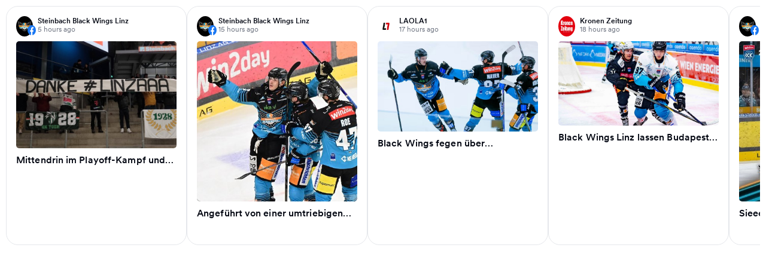

--- FILE ---
content_type: text/html;charset=utf-8
request_url: https://embeddings.newsadoo.com/topic/129398460/Steinbach%20Black%20Wings%20Linz?isTopicHeaderVisible=false&horizontalScroll=true&transparency=true
body_size: 29332
content:
<!DOCTYPE html><html  lang="en"><head><meta charset="utf-8">
<meta name="viewport" content="width=device-width, initial-scale=1, viewport-fit=cover">
<style id="nuxt-ui-colors">@layer base {
  :root {
  --ui-color-primary-50: var(--color-old-neutral-50, oklch(98.5% 0 0));
  --ui-color-primary-100: var(--color-old-neutral-100, oklch(97% 0 0));
  --ui-color-primary-200: var(--color-old-neutral-200, oklch(92.2% 0 0));
  --ui-color-primary-300: var(--color-old-neutral-300, oklch(87% 0 0));
  --ui-color-primary-400: var(--color-old-neutral-400, oklch(70.8% 0 0));
  --ui-color-primary-500: var(--color-old-neutral-500, oklch(55.6% 0 0));
  --ui-color-primary-600: var(--color-old-neutral-600, oklch(43.9% 0 0));
  --ui-color-primary-700: var(--color-old-neutral-700, oklch(37.1% 0 0));
  --ui-color-primary-800: var(--color-old-neutral-800, oklch(26.9% 0 0));
  --ui-color-primary-900: var(--color-old-neutral-900, oklch(20.5% 0 0));
  --ui-color-primary-950: var(--color-old-neutral-950, oklch(14.5% 0 0));
  --ui-color-secondary-50: var(--color-blue-50, oklch(97% 0.014 254.604));
  --ui-color-secondary-100: var(--color-blue-100, oklch(93.2% 0.032 255.585));
  --ui-color-secondary-200: var(--color-blue-200, oklch(88.2% 0.059 254.128));
  --ui-color-secondary-300: var(--color-blue-300, oklch(80.9% 0.105 251.813));
  --ui-color-secondary-400: var(--color-blue-400, oklch(70.7% 0.165 254.624));
  --ui-color-secondary-500: var(--color-blue-500, oklch(62.3% 0.214 259.815));
  --ui-color-secondary-600: var(--color-blue-600, oklch(54.6% 0.245 262.881));
  --ui-color-secondary-700: var(--color-blue-700, oklch(48.8% 0.243 264.376));
  --ui-color-secondary-800: var(--color-blue-800, oklch(42.4% 0.199 265.638));
  --ui-color-secondary-900: var(--color-blue-900, oklch(37.9% 0.146 265.522));
  --ui-color-secondary-950: var(--color-blue-950, oklch(28.2% 0.091 267.935));
  --ui-color-success-50: var(--color-green-50, oklch(98.2% 0.018 155.826));
  --ui-color-success-100: var(--color-green-100, oklch(96.2% 0.044 156.743));
  --ui-color-success-200: var(--color-green-200, oklch(92.5% 0.084 155.995));
  --ui-color-success-300: var(--color-green-300, oklch(87.1% 0.15 154.449));
  --ui-color-success-400: var(--color-green-400, oklch(79.2% 0.209 151.711));
  --ui-color-success-500: var(--color-green-500, oklch(72.3% 0.219 149.579));
  --ui-color-success-600: var(--color-green-600, oklch(62.7% 0.194 149.214));
  --ui-color-success-700: var(--color-green-700, oklch(52.7% 0.154 150.069));
  --ui-color-success-800: var(--color-green-800, oklch(44.8% 0.119 151.328));
  --ui-color-success-900: var(--color-green-900, oklch(39.3% 0.095 152.535));
  --ui-color-success-950: var(--color-green-950, oklch(26.6% 0.065 152.934));
  --ui-color-info-50: var(--color-blue-50, oklch(97% 0.014 254.604));
  --ui-color-info-100: var(--color-blue-100, oklch(93.2% 0.032 255.585));
  --ui-color-info-200: var(--color-blue-200, oklch(88.2% 0.059 254.128));
  --ui-color-info-300: var(--color-blue-300, oklch(80.9% 0.105 251.813));
  --ui-color-info-400: var(--color-blue-400, oklch(70.7% 0.165 254.624));
  --ui-color-info-500: var(--color-blue-500, oklch(62.3% 0.214 259.815));
  --ui-color-info-600: var(--color-blue-600, oklch(54.6% 0.245 262.881));
  --ui-color-info-700: var(--color-blue-700, oklch(48.8% 0.243 264.376));
  --ui-color-info-800: var(--color-blue-800, oklch(42.4% 0.199 265.638));
  --ui-color-info-900: var(--color-blue-900, oklch(37.9% 0.146 265.522));
  --ui-color-info-950: var(--color-blue-950, oklch(28.2% 0.091 267.935));
  --ui-color-warning-50: var(--color-yellow-50, oklch(98.7% 0.026 102.212));
  --ui-color-warning-100: var(--color-yellow-100, oklch(97.3% 0.071 103.193));
  --ui-color-warning-200: var(--color-yellow-200, oklch(94.5% 0.129 101.54));
  --ui-color-warning-300: var(--color-yellow-300, oklch(90.5% 0.182 98.111));
  --ui-color-warning-400: var(--color-yellow-400, oklch(85.2% 0.199 91.936));
  --ui-color-warning-500: var(--color-yellow-500, oklch(79.5% 0.184 86.047));
  --ui-color-warning-600: var(--color-yellow-600, oklch(68.1% 0.162 75.834));
  --ui-color-warning-700: var(--color-yellow-700, oklch(55.4% 0.135 66.442));
  --ui-color-warning-800: var(--color-yellow-800, oklch(47.6% 0.114 61.907));
  --ui-color-warning-900: var(--color-yellow-900, oklch(42.1% 0.095 57.708));
  --ui-color-warning-950: var(--color-yellow-950, oklch(28.6% 0.066 53.813));
  --ui-color-error-50: var(--color-red-50, oklch(97.1% 0.013 17.38));
  --ui-color-error-100: var(--color-red-100, oklch(93.6% 0.032 17.717));
  --ui-color-error-200: var(--color-red-200, oklch(88.5% 0.062 18.334));
  --ui-color-error-300: var(--color-red-300, oklch(80.8% 0.114 19.571));
  --ui-color-error-400: var(--color-red-400, oklch(70.4% 0.191 22.216));
  --ui-color-error-500: var(--color-red-500, oklch(63.7% 0.237 25.331));
  --ui-color-error-600: var(--color-red-600, oklch(57.7% 0.245 27.325));
  --ui-color-error-700: var(--color-red-700, oklch(50.5% 0.213 27.518));
  --ui-color-error-800: var(--color-red-800, oklch(44.4% 0.177 26.899));
  --ui-color-error-900: var(--color-red-900, oklch(39.6% 0.141 25.723));
  --ui-color-error-950: var(--color-red-950, oklch(25.8% 0.092 26.042));
  --ui-color-neutral-50: var(--color-old-neutral-50, oklch(98.5% 0 0));
  --ui-color-neutral-100: var(--color-old-neutral-100, oklch(97% 0 0));
  --ui-color-neutral-200: var(--color-old-neutral-200, oklch(92.2% 0 0));
  --ui-color-neutral-300: var(--color-old-neutral-300, oklch(87% 0 0));
  --ui-color-neutral-400: var(--color-old-neutral-400, oklch(70.8% 0 0));
  --ui-color-neutral-500: var(--color-old-neutral-500, oklch(55.6% 0 0));
  --ui-color-neutral-600: var(--color-old-neutral-600, oklch(43.9% 0 0));
  --ui-color-neutral-700: var(--color-old-neutral-700, oklch(37.1% 0 0));
  --ui-color-neutral-800: var(--color-old-neutral-800, oklch(26.9% 0 0));
  --ui-color-neutral-900: var(--color-old-neutral-900, oklch(20.5% 0 0));
  --ui-color-neutral-950: var(--color-old-neutral-950, oklch(14.5% 0 0));
  }
  :root, .light {
  --ui-primary: var(--ui-color-primary-500);
  --ui-secondary: var(--ui-color-secondary-500);
  --ui-success: var(--ui-color-success-500);
  --ui-info: var(--ui-color-info-500);
  --ui-warning: var(--ui-color-warning-500);
  --ui-error: var(--ui-color-error-500);
  }
  .dark {
  --ui-primary: var(--ui-color-primary-400);
  --ui-secondary: var(--ui-color-secondary-400);
  --ui-success: var(--ui-color-success-400);
  --ui-info: var(--ui-color-info-400);
  --ui-warning: var(--ui-color-warning-400);
  --ui-error: var(--ui-color-error-400);
  }
}</style>
<title>Steinbach Black Wings Linz - Newsadoo</title>
<style>/*! tailwindcss v4.1.10 | MIT License | https://tailwindcss.com */@layer properties{@supports ((-webkit-hyphens:none) and (not (margin-trim:inline))) or ((-moz-orient:inline) and (not (color:rgb(from red r g b)))){*,::backdrop,:after,:before{--tw-translate-x:0;--tw-translate-y:0;--tw-translate-z:0;--tw-scale-x:1;--tw-scale-y:1;--tw-scale-z:1;--tw-rotate-x:initial;--tw-rotate-y:initial;--tw-rotate-z:initial;--tw-skew-x:initial;--tw-skew-y:initial;--tw-pan-x:initial;--tw-pan-y:initial;--tw-pinch-zoom:initial;--tw-space-y-reverse:0;--tw-space-x-reverse:0;--tw-divide-x-reverse:0;--tw-border-style:solid;--tw-divide-y-reverse:0;--tw-leading:initial;--tw-font-weight:initial;--tw-ordinal:initial;--tw-slashed-zero:initial;--tw-numeric-figure:initial;--tw-numeric-spacing:initial;--tw-numeric-fraction:initial;--tw-shadow:0 0 #0000;--tw-shadow-color:initial;--tw-shadow-alpha:100%;--tw-inset-shadow:0 0 #0000;--tw-inset-shadow-color:initial;--tw-inset-shadow-alpha:100%;--tw-ring-color:initial;--tw-ring-shadow:0 0 #0000;--tw-inset-ring-color:initial;--tw-inset-ring-shadow:0 0 #0000;--tw-ring-inset:initial;--tw-ring-offset-width:0px;--tw-ring-offset-color:#fff;--tw-ring-offset-shadow:0 0 #0000;--tw-outline-style:solid;--tw-blur:initial;--tw-brightness:initial;--tw-contrast:initial;--tw-grayscale:initial;--tw-hue-rotate:initial;--tw-invert:initial;--tw-opacity:initial;--tw-saturate:initial;--tw-sepia:initial;--tw-drop-shadow:initial;--tw-drop-shadow-color:initial;--tw-drop-shadow-alpha:100%;--tw-drop-shadow-size:initial;--tw-backdrop-blur:initial;--tw-backdrop-brightness:initial;--tw-backdrop-contrast:initial;--tw-backdrop-grayscale:initial;--tw-backdrop-hue-rotate:initial;--tw-backdrop-invert:initial;--tw-backdrop-opacity:initial;--tw-backdrop-saturate:initial;--tw-backdrop-sepia:initial;--tw-duration:initial;--tw-ease:initial;--tw-content:""}}}@layer theme{:host,:root{--font-sans:ui-sans-serif,system-ui,sans-serif,"Apple Color Emoji","Segoe UI Emoji","Segoe UI Symbol","Noto Color Emoji";--font-mono:ui-monospace,SFMono-Regular,Menlo,Monaco,Consolas,"Liberation Mono","Courier New",monospace;--color-red-50:#faeae5;--color-red-500:#bc4925;--color-red-600:#91381d;--color-green-50:#f2f7f5;--color-green-500:#579479;--color-green-900:#193c35;--color-blue-50:#e8f3fc;--color-blue-500:#1976cc;--color-blue-900:#092a49;--color-gray-50:oklch(98.5% .002 247.839);--color-gray-200:oklch(92.8% .006 264.531);--color-gray-600:oklch(44.6% .03 256.802);--color-gray-900:oklch(21% .034 264.665);--color-neutral-50:#f9fafb;--color-neutral-100:#f3f4f6;--color-neutral-200:#e5e7eb;--color-neutral-300:#d2d5da;--color-neutral-500:#6c727f;--color-neutral-600:#4d5562;--color-neutral-700:#394150;--color-neutral-900:#121826;--color-white:#fff;--spacing:.25rem;--container-md:28rem;--container-lg:32rem;--container-7xl:80rem;--text-xs:.75rem;--text-xs--line-height:1.33333;--text-sm:.875rem;--text-sm--line-height:1.42857;--text-base:1rem;--text-base--line-height:1.5;--text-lg:1.125rem;--text-lg--line-height:1.55556;--text-xl:1.25rem;--text-xl--line-height:1.4;--text-2xl:1.5rem;--text-2xl--line-height:1.33333;--font-weight-medium:500;--font-weight-semibold:600;--ease-out:cubic-bezier(0,0,.2,1);--animate-spin:spin 1s linear infinite;--animate-pulse:pulse 2s cubic-bezier(.4,0,.6,1)infinite;--default-transition-duration:.15s;--default-transition-timing-function:cubic-bezier(.4,0,.2,1);--default-font-family:var(--font-sans);--default-mono-font-family:var(--font-mono);--color-old-neutral-50:oklch(98.5% 0 0);--color-old-neutral-100:oklch(97% 0 0);--color-old-neutral-200:oklch(92.2% 0 0);--color-old-neutral-300:oklch(87% 0 0);--color-old-neutral-400:oklch(70.8% 0 0);--color-old-neutral-500:oklch(55.6% 0 0);--color-old-neutral-600:oklch(43.9% 0 0);--color-old-neutral-700:oklch(37.1% 0 0);--color-old-neutral-800:oklch(26.9% 0 0);--color-old-neutral-900:oklch(20.5% 0 0);--color-old-neutral-950:oklch(14.5% 0 0);--color-foreground:#030712;--color-background:#fff}}@layer base{*,::backdrop,:after,:before{border:0 solid;box-sizing:border-box;margin:0;padding:0}::file-selector-button{border:0 solid;box-sizing:border-box;margin:0;padding:0}:host,html{-webkit-text-size-adjust:100%;font-family:var(--default-font-family,ui-sans-serif,system-ui,sans-serif,"Apple Color Emoji","Segoe UI Emoji","Segoe UI Symbol","Noto Color Emoji");font-feature-settings:var(--default-font-feature-settings,normal);font-variation-settings:var(--default-font-variation-settings,normal);line-height:1.5;-moz-tab-size:4;-o-tab-size:4;tab-size:4;-webkit-tap-highlight-color:transparent}hr{border-top-width:1px;color:inherit;height:0}abbr:where([title]){-webkit-text-decoration:underline dotted;text-decoration:underline dotted}h1,h2,h3,h4,h5,h6{font-size:inherit;font-weight:inherit}a{color:inherit;-webkit-text-decoration:inherit;text-decoration:inherit}b,strong{font-weight:bolder}code,kbd,pre,samp{font-family:var(--default-mono-font-family,ui-monospace,SFMono-Regular,Menlo,Monaco,Consolas,"Liberation Mono","Courier New",monospace);font-feature-settings:var(--default-mono-font-feature-settings,normal);font-size:1em;font-variation-settings:var(--default-mono-font-variation-settings,normal)}small{font-size:80%}sub,sup{font-size:75%;line-height:0;position:relative;vertical-align:baseline}sub{bottom:-.25em}sup{top:-.5em}table{border-collapse:collapse;border-color:inherit;text-indent:0}:-moz-focusring{outline:auto}progress{vertical-align:baseline}summary{display:list-item}menu,ol,ul{list-style:none}audio,canvas,embed,iframe,img,object,svg,video{display:block;vertical-align:middle}img,video{height:auto;max-width:100%}button,input,optgroup,select,textarea{background-color:#0000;border-radius:0;color:inherit;font:inherit;font-feature-settings:inherit;font-variation-settings:inherit;letter-spacing:inherit;opacity:1}::file-selector-button{background-color:#0000;border-radius:0;color:inherit;font:inherit;font-feature-settings:inherit;font-variation-settings:inherit;letter-spacing:inherit;opacity:1}:where(select:is([multiple],[size])) optgroup{font-weight:bolder}:where(select:is([multiple],[size])) optgroup option{padding-inline-start:20px}::file-selector-button{margin-inline-end:4px}::-moz-placeholder{opacity:1}::placeholder{opacity:1}@supports (not (-webkit-appearance:-apple-pay-button)) or (contain-intrinsic-size:1px){::-moz-placeholder{color:currentColor}::placeholder{color:currentColor}@supports (color:color-mix(in lab,red,red)){::-moz-placeholder{color:color-mix(in oklab,currentcolor 50%,transparent)}::placeholder{color:color-mix(in oklab,currentcolor 50%,transparent)}}}textarea{resize:vertical}::-webkit-search-decoration{-webkit-appearance:none}::-webkit-date-and-time-value{min-height:1lh;text-align:inherit}::-webkit-datetime-edit{display:inline-flex}::-webkit-datetime-edit-fields-wrapper{padding:0}::-webkit-datetime-edit,::-webkit-datetime-edit-year-field{padding-block:0}::-webkit-datetime-edit-day-field,::-webkit-datetime-edit-month-field{padding-block:0}::-webkit-datetime-edit-hour-field,::-webkit-datetime-edit-minute-field{padding-block:0}::-webkit-datetime-edit-millisecond-field,::-webkit-datetime-edit-second-field{padding-block:0}::-webkit-datetime-edit-meridiem-field{padding-block:0}:-moz-ui-invalid{box-shadow:none}button,input:where([type=button],[type=reset],[type=submit]){-webkit-appearance:button;-moz-appearance:button;appearance:button}::file-selector-button{-webkit-appearance:button;-moz-appearance:button;appearance:button}::-webkit-inner-spin-button,::-webkit-outer-spin-button{height:auto}[hidden]:where(:not([hidden=until-found])){display:none!important}body{background-color:var(--ui-bg);color:var(--ui-text);-webkit-font-smoothing:antialiased;-moz-osx-font-smoothing:grayscale;color-scheme:light}body:where(.dark,.dark *){color-scheme:dark}.light,:root{--ui-text-dimmed:var(--ui-color-neutral-400);--ui-text-muted:var(--ui-color-neutral-500);--ui-text-toned:var(--ui-color-neutral-600);--ui-text:var(--ui-color-neutral-700);--ui-text-highlighted:var(--ui-color-neutral-900);--ui-text-inverted:var(--color-white);--ui-bg:var(--color-white);--ui-bg-muted:var(--ui-color-neutral-50);--ui-bg-elevated:var(--ui-color-neutral-100);--ui-bg-accented:var(--ui-color-neutral-200);--ui-bg-inverted:var(--ui-color-neutral-900);--ui-border:var(--ui-color-neutral-200);--ui-border-muted:var(--ui-color-neutral-200);--ui-border-accented:var(--ui-color-neutral-300);--ui-border-inverted:var(--ui-color-neutral-900);--ui-radius:.25rem;--ui-container:var(--container-7xl)}.dark{--ui-text-dimmed:var(--ui-color-neutral-500);--ui-text-muted:var(--ui-color-neutral-400);--ui-text-toned:var(--ui-color-neutral-300);--ui-text:var(--ui-color-neutral-200);--ui-text-highlighted:var(--color-white);--ui-text-inverted:var(--ui-color-neutral-900);--ui-bg:var(--ui-color-neutral-900);--ui-bg-muted:var(--ui-color-neutral-800);--ui-bg-elevated:var(--ui-color-neutral-800);--ui-bg-accented:var(--ui-color-neutral-700);--ui-bg-inverted:var(--color-white);--ui-border:var(--ui-color-neutral-800);--ui-border-muted:var(--ui-color-neutral-700);--ui-border-accented:var(--ui-color-neutral-700);--ui-border-inverted:var(--color-white)}*,::backdrop,:after,:before{border-color:var(--color-gray-200,currentcolor)}::file-selector-button{border-color:var(--color-gray-200,currentcolor)}}@layer components;@layer utilities{.\@container{container-type:inline-size}.pointer-events-auto{pointer-events:auto}.pointer-events-none{pointer-events:none}.collapse{visibility:collapse}.invisible{visibility:hidden}.visible{visibility:visible}.sr-only{clip:rect(0,0,0,0);border-width:0;height:1px;margin:-1px;overflow:hidden;padding:0;position:absolute;white-space:nowrap;width:1px}.not-sr-only{clip:auto;height:auto;margin:0;overflow:visible;padding:0;position:static;white-space:normal;width:auto}.absolute{position:absolute}.fixed{position:fixed}.relative{position:relative}.static{position:static}.sticky{position:sticky}.inset-0{inset:calc(var(--spacing)*0)}.inset-x-0{inset-inline:calc(var(--spacing)*0)}.inset-x-1{inset-inline:calc(var(--spacing)*1)}.inset-x-4{inset-inline:calc(var(--spacing)*4)}.inset-y-0{inset-block:calc(var(--spacing)*0)}.inset-y-1{inset-block:calc(var(--spacing)*1)}.inset-y-1\.5{inset-block:calc(var(--spacing)*1.5)}.inset-y-2{inset-block:calc(var(--spacing)*2)}.inset-y-4{inset-block:calc(var(--spacing)*4)}.-start-px{inset-inline-start:-1px}.start-0{inset-inline-start:calc(var(--spacing)*0)}.start-4{inset-inline-start:calc(var(--spacing)*4)}.start-\[calc\(50\%\+16px\)\]{inset-inline-start:calc(50% + 16px)}.start-\[calc\(50\%\+20px\)\]{inset-inline-start:calc(50% + 20px)}.start-\[calc\(50\%\+28px\)\]{inset-inline-start:calc(50% + 28px)}.start-\[calc\(50\%\+32px\)\]{inset-inline-start:calc(50% + 32px)}.start-\[calc\(50\%\+36px\)\]{inset-inline-start:calc(50% + 36px)}.start-\[calc\(50\%-1px\)\]{inset-inline-start:calc(50% - 1px)}.end-0{inset-inline-end:calc(var(--spacing)*0)}.end-4{inset-inline-end:calc(var(--spacing)*4)}.end-\[calc\(-50\%\+16px\)\]{inset-inline-end:calc(16px - 50%)}.end-\[calc\(-50\%\+20px\)\]{inset-inline-end:calc(20px - 50%)}.end-\[calc\(-50\%\+28px\)\]{inset-inline-end:calc(28px - 50%)}.end-\[calc\(-50\%\+32px\)\]{inset-inline-end:calc(32px - 50%)}.end-\[calc\(-50\%\+36px\)\]{inset-inline-end:calc(36px - 50%)}.top-0{top:calc(var(--spacing)*0)}.top-1\/2{top:50%}.top-4{top:calc(var(--spacing)*4)}.top-\[30px\]{top:30px}.top-\[38px\]{top:38px}.top-\[46px\]{top:46px}.top-\[50\%\]{top:50%}.top-\[54px\]{top:54px}.top-\[62px\]{top:62px}.top-\[calc\(50\%-2px\)\]{top:calc(50% - 2px)}.top-full{top:100%}.right-0{right:calc(var(--spacing)*0)}.right-4{right:calc(var(--spacing)*4)}.-bottom-7{bottom:calc(var(--spacing)*-7)}.-bottom-\[10px\]{bottom:-10px}.-bottom-px{bottom:-1px}.bottom-0{bottom:calc(var(--spacing)*0)}.bottom-4{bottom:calc(var(--spacing)*4)}.left-\(--reka-navigation-menu-viewport-left\){left:var(--reka-navigation-menu-viewport-left)}.left-0{left:calc(var(--spacing)*0)}.left-1\/2{left:50%}.left-4{left:calc(var(--spacing)*4)}.isolate{isolation:isolate}.isolation-auto{isolation:auto}.z-\(--index\){z-index:var(--index)}.z-\[-1\]{z-index:-1}.z-\[1\]{z-index:1}.z-\[2\]{z-index:2}.z-\[100\]{z-index:100}.col-start-1{grid-column-start:1}.row-start-1{grid-row-start:1}.container{width:100%}@media (min-width:25rem){.container{max-width:25rem}}@media (min-width:35.5rem){.container{max-width:35.5rem}}@media (min-width:48rem){.container{max-width:48rem}}@media (min-width:64rem){.container{max-width:64rem}}@media (min-width:86rem){.container{max-width:86rem}}@media (min-width:96rem){.container{max-width:96rem}}.m-0{margin:calc(var(--spacing)*0)}.m-0\.5{margin:calc(var(--spacing)*.5)}.-mx-1{margin-inline:calc(var(--spacing)*-1)}.mx-3{margin-inline:calc(var(--spacing)*3)}.mx-auto{margin-inline:auto}.my-1{margin-block:calc(var(--spacing)*1)}.my-2{margin-block:calc(var(--spacing)*2)}.my-\[var\(--na-sizing-48\)\]{margin-block:var(--na-sizing-48)}.-ms-4{margin-inline-start:calc(var(--spacing)*-4)}.-ms-px{margin-inline-start:-1px}.ms-2{margin-inline-start:calc(var(--spacing)*2)}.ms-4\.5{margin-inline-start:calc(var(--spacing)*4.5)}.ms-5{margin-inline-start:calc(var(--spacing)*5)}.ms-auto{margin-inline-start:auto}.-me-0\.5{margin-inline-end:calc(var(--spacing)*-.5)}.-me-1\.5{margin-inline-end:calc(var(--spacing)*-1.5)}.-me-2{margin-inline-end:calc(var(--spacing)*-2)}.me-2{margin-inline-end:calc(var(--spacing)*2)}.-mt-0\.5\!{margin-top:calc(var(--spacing)*-.5)!important}.-mt-4{margin-top:calc(var(--spacing)*-4)}.mt-1{margin-top:calc(var(--spacing)*1)}.mt-1\.5{margin-top:calc(var(--spacing)*1.5)}.mt-2{margin-top:calc(var(--spacing)*2)}.mt-2\.5{margin-top:calc(var(--spacing)*2.5)}.mt-3{margin-top:calc(var(--spacing)*3)}.mt-3\.5{margin-top:calc(var(--spacing)*3.5)}.mt-4{margin-top:calc(var(--spacing)*4)}.mt-24{margin-top:calc(var(--spacing)*24)}.mt-auto{margin-top:auto}.\!mr-4{margin-right:calc(var(--spacing)*4)!important}.mr-1{margin-right:calc(var(--spacing)*1)}.-mb-px{margin-bottom:-1px}.mb-1{margin-bottom:calc(var(--spacing)*1)}.mb-4{margin-bottom:calc(var(--spacing)*4)}.mb-24{margin-bottom:calc(var(--spacing)*24)}.mb-auto{margin-bottom:auto}.\!ml-4,.ml-4\!{margin-left:calc(var(--spacing)*4)!important}.block{display:block}.contents{display:contents}.flex{display:flex}.flow-root{display:flow-root}.grid{display:grid}.hidden{display:none}.inline{display:inline}.inline-block{display:inline-block}.inline-flex{display:inline-flex}.inline-grid{display:inline-grid}.inline-table{display:inline-table}.list-item{display:list-item}.table{display:table}.table-caption{display:table-caption}.table-cell{display:table-cell}.table-column{display:table-column}.table-column-group{display:table-column-group}.table-footer-group{display:table-footer-group}.table-header-group{display:table-header-group}.table-row{display:table-row}.table-row-group{display:table-row-group}.size-2\.5{height:calc(var(--spacing)*2.5);width:calc(var(--spacing)*2.5)}.size-3{height:calc(var(--spacing)*3);width:calc(var(--spacing)*3)}.size-3\.5{height:calc(var(--spacing)*3.5);width:calc(var(--spacing)*3.5)}.size-4{height:calc(var(--spacing)*4);width:calc(var(--spacing)*4)}.size-4\.5{height:calc(var(--spacing)*4.5);width:calc(var(--spacing)*4.5)}.size-5{height:calc(var(--spacing)*5);width:calc(var(--spacing)*5)}.size-6{height:calc(var(--spacing)*6);width:calc(var(--spacing)*6)}.size-7{height:calc(var(--spacing)*7);width:calc(var(--spacing)*7)}.size-8{height:calc(var(--spacing)*8);width:calc(var(--spacing)*8)}.size-9{height:calc(var(--spacing)*9);width:calc(var(--spacing)*9)}.size-10{height:calc(var(--spacing)*10);width:calc(var(--spacing)*10)}.size-10\/12{height:83.3333%;width:83.3333%}.size-11{height:calc(var(--spacing)*11);width:calc(var(--spacing)*11)}.size-12{height:calc(var(--spacing)*12);width:calc(var(--spacing)*12)}.size-14{height:calc(var(--spacing)*14);width:calc(var(--spacing)*14)}.size-full{height:100%;width:100%}.\!h-1\.5{height:calc(var(--spacing)*1.5)!important}.\!h-12{height:calc(var(--spacing)*12)!important}.h-\(--reka-navigation-menu-viewport-height\){height:var(--reka-navigation-menu-viewport-height)}.h-\(--reka-tabs-indicator-size\){height:var(--reka-tabs-indicator-size)}.h-0\.5{height:calc(var(--spacing)*.5)}.h-1{height:calc(var(--spacing)*1)}.h-2{height:calc(var(--spacing)*2)}.h-2\.5{height:calc(var(--spacing)*2.5)}.h-3{height:calc(var(--spacing)*3)}.h-4{height:calc(var(--spacing)*4)}.h-5{height:calc(var(--spacing)*5)}.h-6{height:calc(var(--spacing)*6)}.h-6\.5{height:calc(var(--spacing)*6.5)}.h-8{height:calc(var(--spacing)*8)}.h-10{height:calc(var(--spacing)*10)}.h-38{height:calc(var(--spacing)*38)}.h-40{height:calc(var(--spacing)*40)}.h-42{height:calc(var(--spacing)*42)}.h-44{height:calc(var(--spacing)*44)}.h-46{height:calc(var(--spacing)*46)}.h-\[4px\]{height:4px}.h-\[5px\]{height:5px}.h-\[6px\]{height:6px}.h-\[7px\]{height:7px}.h-\[8px\]{height:8px}.h-\[9px\]{height:9px}.h-\[10px\]{height:10px}.h-\[11px\]{height:11px}.h-\[12px\]{height:12px}.h-auto{height:auto}.h-fit{height:-moz-fit-content;height:fit-content}.h-full{height:100%}.h-min{height:-moz-min-content;height:min-content}.h-px{height:1px}.max-h-60{max-height:calc(var(--spacing)*60)}.max-h-\[96\%\]{max-height:96%}.max-h-\[calc\(100dvh-2rem\)\]{max-height:calc(100dvh - 2rem)}.max-h-full{max-height:100%}.min-h-0{min-height:calc(var(--spacing)*0)}.min-h-6{min-height:calc(var(--spacing)*6)}.min-h-16{min-height:calc(var(--spacing)*16)}.\!w-1\.5{width:calc(var(--spacing)*1.5)!important}.\!w-12{width:calc(var(--spacing)*12)!important}.w-\(--reka-combobox-trigger-width\){width:var(--reka-combobox-trigger-width)}.w-\(--reka-navigation-menu-indicator-size\){width:var(--reka-navigation-menu-indicator-size)}.w-\(--reka-select-trigger-width\){width:var(--reka-select-trigger-width)}.w-\(--reka-tabs-indicator-size\){width:var(--reka-tabs-indicator-size)}.w-0{width:calc(var(--spacing)*0)}.w-0\.5{width:calc(var(--spacing)*.5)}.w-1{width:calc(var(--spacing)*1)}.w-2{width:calc(var(--spacing)*2)}.w-3{width:calc(var(--spacing)*3)}.w-4{width:calc(var(--spacing)*4)}.w-4\/5{width:80%}.w-5{width:calc(var(--spacing)*5)}.w-6{width:calc(var(--spacing)*6)}.w-6\.5{width:calc(var(--spacing)*6.5)}.w-7{width:calc(var(--spacing)*7)}.w-8{width:calc(var(--spacing)*8)}.w-9{width:calc(var(--spacing)*9)}.w-10{width:calc(var(--spacing)*10)}.w-11{width:calc(var(--spacing)*11)}.w-38{width:calc(var(--spacing)*38)}.w-40{width:calc(var(--spacing)*40)}.w-42{width:calc(var(--spacing)*42)}.w-44{width:calc(var(--spacing)*44)}.w-46{width:calc(var(--spacing)*46)}.w-60{width:calc(var(--spacing)*60)}.w-\[6px\]{width:6px}.w-\[7px\]{width:7px}.w-\[8px\]{width:8px}.w-\[9px\]{width:9px}.w-\[10px\]{width:10px}.w-\[360px\]{width:360px}.w-\[calc\(100\%-2rem\)\]{width:calc(100% - 2rem)}.w-\[calc\(100vw-2rem\)\]{width:calc(100vw - 2rem)}.w-auto{width:auto}.w-fit{width:-moz-fit-content;width:fit-content}.w-full{width:100%}.w-px{width:1px}.max-w-\(--ui-container\){max-width:var(--ui-container)}.max-w-\[calc\(100\%-2rem\)\]{max-width:calc(100% - 2rem)}.max-w-\[calc\(var\(--reka-popper-anchor-width\)\*2\)\]{max-width:calc(var(--reka-popper-anchor-width)*2)}.max-w-\[var\(--na-sizing-240\)\]{max-width:var(--na-sizing-240)}.max-w-lg{max-width:var(--container-lg)}.max-w-md{max-width:var(--container-md)}.min-w-0{min-width:calc(var(--spacing)*0)}.min-w-5{min-width:calc(var(--spacing)*5)}.min-w-32{min-width:calc(var(--spacing)*32)}.min-w-\[4px\]{min-width:4px}.min-w-\[5px\]{min-width:5px}.min-w-\[6px\]{min-width:6px}.min-w-\[7px\]{min-width:7px}.min-w-\[8px\]{min-width:8px}.min-w-\[9px\]{min-width:9px}.min-w-\[10px\]{min-width:10px}.min-w-\[11px\]{min-width:11px}.min-w-\[12px\]{min-width:12px}.min-w-\[16px\]{min-width:16px}.min-w-\[20px\]{min-width:20px}.min-w-\[24px\]{min-width:24px}.min-w-\[var\(--reka-popper-anchor-width\)\]{min-width:var(--reka-popper-anchor-width)}.min-w-full{min-width:100%}.min-w-px{min-width:1px}.flex-1{flex:1}.flex-shrink,.shrink{flex-shrink:1}.shrink-0{flex-shrink:0}.flex-grow,.grow{flex-grow:1}.basis-full{flex-basis:100%}.border-collapse{border-collapse:collapse}.origin-\(--reka-combobox-content-transform-origin\){transform-origin:var(--reka-combobox-content-transform-origin)}.origin-\(--reka-context-menu-content-transform-origin\){transform-origin:var(--reka-context-menu-content-transform-origin)}.origin-\(--reka-dropdown-menu-content-transform-origin\){transform-origin:var(--reka-dropdown-menu-content-transform-origin)}.origin-\(--reka-popover-content-transform-origin\){transform-origin:var(--reka-popover-content-transform-origin)}.origin-\(--reka-select-content-transform-origin\){transform-origin:var(--reka-select-content-transform-origin)}.origin-\(--reka-tooltip-content-transform-origin\){transform-origin:var(--reka-tooltip-content-transform-origin)}.origin-\[top_center\]{transform-origin:top}.-translate-x-1\/2{--tw-translate-x:-50%}.-translate-x-1\/2,.-translate-x-\[4px\]{translate:var(--tw-translate-x)var(--tw-translate-y)}.-translate-x-\[4px\]{--tw-translate-x:-4px}.translate-x-\(--reka-navigation-menu-indicator-position\){--tw-translate-x:var(--reka-navigation-menu-indicator-position);translate:var(--tw-translate-x)var(--tw-translate-y)}.translate-x-\(--reka-tabs-indicator-position\){--tw-translate-x:var(--reka-tabs-indicator-position);translate:var(--tw-translate-x)var(--tw-translate-y)}.translate-x-1\/2{--tw-translate-x:50%}.-translate-y-1\/2,.translate-x-1\/2{translate:var(--tw-translate-x)var(--tw-translate-y)}.-translate-y-1\/2{--tw-translate-y:-50%}.translate-y-\(--reka-tabs-indicator-position\){--tw-translate-y:var(--reka-tabs-indicator-position);translate:var(--tw-translate-x)var(--tw-translate-y)}.translate-y-1\/2{--tw-translate-y:50%;translate:var(--tw-translate-x)var(--tw-translate-y)}.translate-none{translate:none}.scale-80{--tw-scale-x:80%;--tw-scale-y:80%;--tw-scale-z:80%;scale:var(--tw-scale-x)var(--tw-scale-y)}.scale-3d{scale:var(--tw-scale-x)var(--tw-scale-y)var(--tw-scale-z)}.rotate-45{rotate:45deg}.rotate-90{rotate:90deg}.transform{transform:var(--tw-rotate-x,)var(--tw-rotate-y,)var(--tw-rotate-z,)var(--tw-skew-x,)var(--tw-skew-y,)}.transform-\(--transform\){transform:var(--transform)}.animate-pulse{animation:var(--animate-pulse)}.animate-spin{animation:var(--animate-spin)}.cursor-default{cursor:default}.cursor-not-allowed{cursor:not-allowed}.cursor-pointer{cursor:pointer}.touch-pinch-zoom{--tw-pinch-zoom:pinch-zoom;touch-action:var(--tw-pan-x,)var(--tw-pan-y,)var(--tw-pinch-zoom,)}.touch-none{touch-action:none}.resize{resize:both}.resize-none{resize:none}.scroll-py-1{scroll-padding-block:calc(var(--spacing)*1)}.grid-cols-2{grid-template-columns:repeat(2,minmax(0,1fr))}.grid-cols-7{grid-template-columns:repeat(7,minmax(0,1fr))}.flex-col{flex-direction:column}.flex-col-reverse{flex-direction:column-reverse}.flex-row{flex-direction:row}.flex-row-reverse{flex-direction:row-reverse}.flex-wrap{flex-wrap:wrap}.place-items-center{place-items:center}.content-center{align-content:center}.items-center{align-items:center}.items-end{align-items:flex-end}.items-start{align-items:flex-start}.justify-between{justify-content:space-between}.justify-center{justify-content:center}.justify-end{justify-content:flex-end}.justify-start{justify-content:flex-start}.gap-0{gap:calc(var(--spacing)*0)}.gap-0\.5{gap:calc(var(--spacing)*.5)}.gap-1{gap:calc(var(--spacing)*1)}.gap-1\.5{gap:calc(var(--spacing)*1.5)}.gap-2{gap:calc(var(--spacing)*2)}.gap-2\.5{gap:calc(var(--spacing)*2.5)}.gap-3{gap:calc(var(--spacing)*3)}.gap-3\.5{gap:calc(var(--spacing)*3.5)}.gap-4{gap:calc(var(--spacing)*4)}:where(.-space-y-px>:not(:last-child)){--tw-space-y-reverse:0;margin-block-end:calc(-1px*(1 - var(--tw-space-y-reverse)));margin-block-start:calc(-1px*var(--tw-space-y-reverse))}:where(.space-y-1>:not(:last-child)){--tw-space-y-reverse:0;margin-block-end:calc(var(--spacing)*1*(1 - var(--tw-space-y-reverse)));margin-block-start:calc(var(--spacing)*1*var(--tw-space-y-reverse))}:where(.space-y-2>:not(:last-child)){--tw-space-y-reverse:0;margin-block-end:calc(var(--spacing)*2*(1 - var(--tw-space-y-reverse)));margin-block-start:calc(var(--spacing)*2*var(--tw-space-y-reverse))}:where(.space-y-4>:not(:last-child)){--tw-space-y-reverse:0;margin-block-end:calc(var(--spacing)*4*(1 - var(--tw-space-y-reverse)));margin-block-start:calc(var(--spacing)*4*var(--tw-space-y-reverse))}:where(.space-y-reverse>:not(:last-child)){--tw-space-y-reverse:1}.gap-x-2{-moz-column-gap:calc(var(--spacing)*2);column-gap:calc(var(--spacing)*2)}:where(.-space-x-px>:not(:last-child)){--tw-space-x-reverse:0;margin-inline-end:calc(-1px*(1 - var(--tw-space-x-reverse)));margin-inline-start:calc(-1px*var(--tw-space-x-reverse))}:where(.space-x-1>:not(:last-child)){--tw-space-x-reverse:0;margin-inline-end:calc(var(--spacing)*1*(1 - var(--tw-space-x-reverse)));margin-inline-start:calc(var(--spacing)*1*var(--tw-space-x-reverse))}:where(.space-x-reverse>:not(:last-child)){--tw-space-x-reverse:1}.gap-y-0\.5{row-gap:calc(var(--spacing)*.5)}.gap-y-1{row-gap:calc(var(--spacing)*1)}.gap-y-1\.5{row-gap:calc(var(--spacing)*1.5)}:where(.divide-x>:not(:last-child)){--tw-divide-x-reverse:0;border-inline-end-width:calc(1px*(1 - var(--tw-divide-x-reverse)));border-inline-start-width:calc(1px*var(--tw-divide-x-reverse));border-inline-style:var(--tw-border-style)}:where(.divide-y>:not(:last-child)){--tw-divide-y-reverse:0;border-bottom-style:var(--tw-border-style);border-bottom-width:calc(1px*(1 - var(--tw-divide-y-reverse)));border-top-style:var(--tw-border-style);border-top-width:calc(1px*var(--tw-divide-y-reverse))}:where(.divide-y-reverse>:not(:last-child)){--tw-divide-y-reverse:1}:where(.divide-default>:not(:last-child)){border-color:var(--ui-border)}.self-end{align-self:flex-end}.truncate{overflow:hidden;text-overflow:ellipsis;white-space:nowrap}.overflow-auto{overflow:auto}.overflow-clip{overflow:clip}.overflow-hidden{overflow:hidden}.overflow-x-auto{overflow-x:auto}.overflow-y-auto{overflow-y:auto}.rounded{border-radius:.25rem}.rounded-\[inherit\]{border-radius:inherit}.rounded-full{border-radius:3.40282e+38px}.rounded-lg{border-radius:calc(var(--ui-radius)*2)}.rounded-md{border-radius:calc(var(--ui-radius)*1.5)}.rounded-sm{border-radius:var(--ui-radius)}.rounded-xs{border-radius:calc(var(--ui-radius)*.5)}.rounded-s{border-end-start-radius:.25rem}.rounded-s,.rounded-ss{border-start-start-radius:.25rem}.rounded-e{border-end-end-radius:.25rem}.rounded-e,.rounded-se{border-start-end-radius:.25rem}.rounded-ee{border-end-end-radius:.25rem}.rounded-es{border-end-start-radius:.25rem}.rounded-t{border-top-left-radius:.25rem;border-top-right-radius:.25rem}.rounded-t-lg{border-top-left-radius:calc(var(--ui-radius)*2);border-top-right-radius:calc(var(--ui-radius)*2)}.rounded-l{border-bottom-left-radius:.25rem;border-top-left-radius:.25rem}.rounded-l-lg{border-bottom-left-radius:calc(var(--ui-radius)*2);border-top-left-radius:calc(var(--ui-radius)*2)}.rounded-tl{border-top-left-radius:.25rem}.rounded-r{border-bottom-right-radius:.25rem;border-top-right-radius:.25rem}.rounded-r-lg{border-bottom-right-radius:calc(var(--ui-radius)*2);border-top-right-radius:calc(var(--ui-radius)*2)}.rounded-tr{border-top-right-radius:.25rem}.rounded-b{border-bottom-left-radius:.25rem;border-bottom-right-radius:.25rem}.rounded-b-lg{border-bottom-left-radius:calc(var(--ui-radius)*2);border-bottom-right-radius:calc(var(--ui-radius)*2)}.rounded-br{border-bottom-right-radius:.25rem}.rounded-bl{border-bottom-left-radius:.25rem}.border{border-style:var(--tw-border-style);border-width:1px}.border-0{border-style:var(--tw-border-style);border-width:0}.border-1{border-style:var(--tw-border-style);border-width:1px}.border-2{border-style:var(--tw-border-style);border-width:2px}.border-x{border-inline-style:var(--tw-border-style);border-inline-width:1px}.border-y{border-block-style:var(--tw-border-style);border-block-width:1px}.border-s{border-inline-start-style:var(--tw-border-style);border-inline-start-width:1px}.border-s-\[2px\]{border-inline-start-style:var(--tw-border-style);border-inline-start-width:2px}.border-s-\[3px\]{border-inline-start-style:var(--tw-border-style);border-inline-start-width:3px}.border-s-\[4px\]{border-inline-start-style:var(--tw-border-style);border-inline-start-width:4px}.border-s-\[5px\]{border-inline-start-style:var(--tw-border-style);border-inline-start-width:5px}.border-e{border-inline-end-style:var(--tw-border-style);border-inline-end-width:1px}.border-t{border-top-style:var(--tw-border-style);border-top-width:1px}.border-t-\[2px\]{border-top-style:var(--tw-border-style);border-top-width:2px}.border-t-\[3px\]{border-top-style:var(--tw-border-style);border-top-width:3px}.border-t-\[4px\]{border-top-style:var(--tw-border-style);border-top-width:4px}.border-t-\[5px\]{border-top-style:var(--tw-border-style);border-top-width:5px}.border-r{border-right-style:var(--tw-border-style);border-right-width:1px}.border-b{border-bottom-style:var(--tw-border-style);border-bottom-width:1px}.border-l{border-left-style:var(--tw-border-style);border-left-width:1px}.border-dashed{--tw-border-style:dashed;border-style:dashed}.border-dotted{--tw-border-style:dotted;border-style:dotted}.border-none{--tw-border-style:none;border-style:none}.border-solid{--tw-border-style:solid;border-style:solid}.border-default{border-color:var(--ui-border)}.border-error{border-color:var(--ui-error)}.border-gray-200{border-color:var(--color-gray-200)}.border-info{border-color:var(--ui-info)}.border-info-500{border-color:var(--ui-color-info-500)}.border-muted{border-color:var(--ui-border-muted)}.border-neutral-200{border-color:var(--color-neutral-200)}.border-neutral-300{border-color:var(--color-neutral-300)}.border-primary{border-color:var(--ui-primary)}.border-secondary{border-color:var(--ui-secondary)}.border-success{border-color:var(--ui-success)}.border-transparent{border-color:#0000}.border-warning{border-color:var(--ui-warning)}.\!bg-accented{background-color:var(--ui-bg-accented)!important}.bg-accented{background-color:var(--ui-bg-accented)}.bg-background{background-color:var(--color-background)}.bg-blue-50{background-color:var(--color-blue-50)}.bg-blue-500{background-color:var(--color-blue-500)}.bg-border{background-color:var(--ui-border)}.bg-default,.bg-default\/75{background-color:var(--ui-bg)}@supports (color:color-mix(in lab,red,red)){.bg-default\/75{background-color:color-mix(in oklab,var(--ui-bg)75%,transparent)}}.bg-elevated,.bg-elevated\/50{background-color:var(--ui-bg-elevated)}@supports (color:color-mix(in lab,red,red)){.bg-elevated\/50{background-color:color-mix(in oklab,var(--ui-bg-elevated)50%,transparent)}}.bg-elevated\/75{background-color:var(--ui-bg-elevated)}@supports (color:color-mix(in lab,red,red)){.bg-elevated\/75{background-color:color-mix(in oklab,var(--ui-bg-elevated)75%,transparent)}}.bg-error{background-color:var(--ui-error)}.bg-error-50{background-color:var(--ui-color-error-50)}.bg-error\/10{background-color:var(--ui-error)}@supports (color:color-mix(in lab,red,red)){.bg-error\/10{background-color:color-mix(in oklab,var(--ui-error)10%,transparent)}}.bg-gray-200{background-color:var(--color-gray-200)}.bg-green-50{background-color:var(--color-green-50)}.bg-green-500{background-color:var(--color-green-500)}.bg-info{background-color:var(--ui-info)}.bg-info-100{background-color:var(--ui-color-info-100)}.bg-info\/10{background-color:var(--ui-info)}@supports (color:color-mix(in lab,red,red)){.bg-info\/10{background-color:color-mix(in oklab,var(--ui-info)10%,transparent)}}.bg-inverted{background-color:var(--ui-bg-inverted)}.bg-neutral-50{background-color:var(--color-neutral-50)}.bg-neutral-100{background-color:var(--color-neutral-100)}.bg-neutral-500{background-color:var(--color-neutral-500)}.bg-neutral-900{background-color:var(--color-neutral-900)}.bg-primary,.bg-primary\/10{background-color:var(--ui-primary)}@supports (color:color-mix(in lab,red,red)){.bg-primary\/10{background-color:color-mix(in oklab,var(--ui-primary)10%,transparent)}}.bg-red-500{background-color:var(--color-red-500)}.bg-secondary,.bg-secondary\/10{background-color:var(--ui-secondary)}@supports (color:color-mix(in lab,red,red)){.bg-secondary\/10{background-color:color-mix(in oklab,var(--ui-secondary)10%,transparent)}}.bg-success,.bg-success\/10{background-color:var(--ui-success)}@supports (color:color-mix(in lab,red,red)){.bg-success\/10{background-color:color-mix(in oklab,var(--ui-success)10%,transparent)}}.bg-transparent{background-color:#0000}.bg-warning,.bg-warning\/10{background-color:var(--ui-warning)}@supports (color:color-mix(in lab,red,red)){.bg-warning\/10{background-color:color-mix(in oklab,var(--ui-warning)10%,transparent)}}.bg-white{background-color:var(--color-white)}.bg-repeat{background-repeat:repeat}.mask-repeat{-webkit-mask-repeat:repeat;mask-repeat:repeat}.fill-default{fill:var(--ui-border)}.object-cover{-o-object-fit:cover;object-fit:cover}.p-0{padding:calc(var(--spacing)*0)}.p-0\.5{padding:calc(var(--spacing)*.5)}.p-1{padding:calc(var(--spacing)*1)}.p-1\.5{padding:calc(var(--spacing)*1.5)}.p-2{padding:calc(var(--spacing)*2)}.p-2\.5{padding:calc(var(--spacing)*2.5)}.p-3{padding:calc(var(--spacing)*3)}.p-3\.5{padding:calc(var(--spacing)*3.5)}.p-4{padding:calc(var(--spacing)*4)}.p-4\.5{padding:calc(var(--spacing)*4.5)}.p-6{padding:calc(var(--spacing)*6)}.px-1{padding-inline:calc(var(--spacing)*1)}.px-1\.5{padding-inline:calc(var(--spacing)*1.5)}.px-2{padding-inline:calc(var(--spacing)*2)}.px-2\.5{padding-inline:calc(var(--spacing)*2.5)}.px-3{padding-inline:calc(var(--spacing)*3)}.px-4{padding-inline:calc(var(--spacing)*4)}.px-6{padding-inline:calc(var(--spacing)*6)}.px-7{padding-inline:calc(var(--spacing)*7)}.px-8{padding-inline:calc(var(--spacing)*8)}.px-9{padding-inline:calc(var(--spacing)*9)}.px-10{padding-inline:calc(var(--spacing)*10)}.px-11{padding-inline:calc(var(--spacing)*11)}.py-0\.5{padding-block:calc(var(--spacing)*.5)}.py-1{padding-block:calc(var(--spacing)*1)}.py-1\.5{padding-block:calc(var(--spacing)*1.5)}.py-2{padding-block:calc(var(--spacing)*2)}.py-3\.5{padding-block:calc(var(--spacing)*3.5)}.py-5{padding-block:calc(var(--spacing)*5)}.py-6{padding-block:calc(var(--spacing)*6)}.ps-1{padding-inline-start:calc(var(--spacing)*1)}.ps-1\.5{padding-inline-start:calc(var(--spacing)*1.5)}.ps-2{padding-inline-start:calc(var(--spacing)*2)}.ps-2\.5{padding-inline-start:calc(var(--spacing)*2.5)}.ps-3{padding-inline-start:calc(var(--spacing)*3)}.ps-4{padding-inline-start:calc(var(--spacing)*4)}.ps-7{padding-inline-start:calc(var(--spacing)*7)}.ps-8{padding-inline-start:calc(var(--spacing)*8)}.ps-9{padding-inline-start:calc(var(--spacing)*9)}.ps-10{padding-inline-start:calc(var(--spacing)*10)}.ps-11{padding-inline-start:calc(var(--spacing)*11)}.pe-1{padding-inline-end:calc(var(--spacing)*1)}.pe-2{padding-inline-end:calc(var(--spacing)*2)}.pe-2\.5{padding-inline-end:calc(var(--spacing)*2.5)}.pe-3{padding-inline-end:calc(var(--spacing)*3)}.pe-7{padding-inline-end:calc(var(--spacing)*7)}.pe-8{padding-inline-end:calc(var(--spacing)*8)}.pe-9{padding-inline-end:calc(var(--spacing)*9)}.pe-10{padding-inline-end:calc(var(--spacing)*10)}.pe-11{padding-inline-end:calc(var(--spacing)*11)}.pt-2{padding-top:calc(var(--spacing)*2)}.pt-4{padding-top:calc(var(--spacing)*4)}.pb-3\.5{padding-bottom:calc(var(--spacing)*3.5)}.text-center{text-align:center}.text-end{text-align:end}.text-left{text-align:left}.text-start{text-align:start}.align-middle{vertical-align:middle}.align-top{vertical-align:top}.font-sans{font-family:var(--font-sans)}.text-2xl{font-size:var(--text-2xl);line-height:var(--tw-leading,var(--text-2xl--line-height))}.text-\[8px\]\/3{font-size:8px;line-height:calc(var(--spacing)*3)}.text-\[10px\]\/3{font-size:10px;line-height:calc(var(--spacing)*3)}.text-base{font-size:var(--text-base);line-height:var(--tw-leading,var(--text-base--line-height))}.text-lg{font-size:var(--text-lg);line-height:var(--tw-leading,var(--text-lg--line-height))}.text-sm{font-size:var(--text-sm);line-height:var(--tw-leading,var(--text-sm--line-height))}.text-xl{font-size:var(--text-xl);line-height:var(--tw-leading,var(--text-xl--line-height))}.text-xs{line-height:var(--tw-leading,var(--text-xs--line-height))}.text-xs,.text-xs\/5{font-size:var(--text-xs)}.text-xs\/5{line-height:calc(var(--spacing)*5)}.text-\[4px\]{font-size:4px}.text-\[5px\]{font-size:5px}.text-\[6px\]{font-size:6px}.text-\[7px\]{font-size:7px}.text-\[8px\]{font-size:8px}.text-\[8px\]\!{font-size:8px!important}.text-\[9px\]{font-size:9px}.text-\[10px\]{font-size:10px}.text-\[11px\]{font-size:11px}.text-\[12px\]{font-size:12px}.text-\[22px\]{font-size:22px}.leading-none{--tw-leading:1;line-height:1}.font-medium{--tw-font-weight:var(--font-weight-medium);font-weight:var(--font-weight-medium)}.font-semibold{--tw-font-weight:var(--font-weight-semibold);font-weight:var(--font-weight-semibold)}.text-wrap{text-wrap:wrap}.break-words{overflow-wrap:break-word}.text-clip{text-overflow:clip}.text-ellipsis{text-overflow:ellipsis}.whitespace-nowrap{white-space:nowrap}.text-background{color:var(--color-background)}.text-blue-50{color:var(--color-blue-50)}.text-blue-900{color:var(--color-blue-900)}.text-default{color:var(--ui-text)}.text-dimmed{color:var(--ui-text-dimmed)}.text-error{color:var(--ui-error)}.text-error-900{color:var(--ui-color-error-900)}.text-error\/75{color:var(--ui-error)}@supports (color:color-mix(in lab,red,red)){.text-error\/75{color:color-mix(in oklab,var(--ui-error)75%,transparent)}}.text-foreground{color:var(--color-foreground)}.text-gray-600{color:var(--color-gray-600)}.text-gray-900{color:var(--color-gray-900)}.text-green-50{color:var(--color-green-50)}.text-green-900{color:var(--color-green-900)}.text-highlighted{color:var(--ui-text-highlighted)}.text-info,.text-info\/75{color:var(--ui-info)}@supports (color:color-mix(in lab,red,red)){.text-info\/75{color:color-mix(in oklab,var(--ui-info)75%,transparent)}}.text-inverted{color:var(--ui-text-inverted)}.text-muted{color:var(--ui-text-muted)}.text-neutral-600{color:var(--color-neutral-600)}.text-neutral-700{color:var(--color-neutral-700)}.text-neutral-900{color:var(--color-neutral-900)}.text-primary,.text-primary\/75{color:var(--ui-primary)}@supports (color:color-mix(in lab,red,red)){.text-primary\/75{color:color-mix(in oklab,var(--ui-primary)75%,transparent)}}.text-red-50{color:var(--color-red-50)}.text-red-500{color:var(--color-red-500)}.text-secondary,.text-secondary\/75{color:var(--ui-secondary)}@supports (color:color-mix(in lab,red,red)){.text-secondary\/75{color:color-mix(in oklab,var(--ui-secondary)75%,transparent)}}.text-success,.text-success\/75{color:var(--ui-success)}@supports (color:color-mix(in lab,red,red)){.text-success\/75{color:color-mix(in oklab,var(--ui-success)75%,transparent)}}.text-warning,.text-warning\/75{color:var(--ui-warning)}@supports (color:color-mix(in lab,red,red)){.text-warning\/75{color:color-mix(in oklab,var(--ui-warning)75%,transparent)}}.text-white{color:var(--color-white)}.capitalize{text-transform:capitalize}.lowercase{text-transform:lowercase}.normal-case{text-transform:none}.uppercase{text-transform:uppercase}.italic{font-style:italic}.not-italic{font-style:normal}.diagonal-fractions{--tw-numeric-fraction:diagonal-fractions}.diagonal-fractions,.lining-nums{font-variant-numeric:var(--tw-ordinal,)var(--tw-slashed-zero,)var(--tw-numeric-figure,)var(--tw-numeric-spacing,)var(--tw-numeric-fraction,)}.lining-nums{--tw-numeric-figure:lining-nums}.oldstyle-nums{--tw-numeric-figure:oldstyle-nums}.oldstyle-nums,.ordinal{font-variant-numeric:var(--tw-ordinal,)var(--tw-slashed-zero,)var(--tw-numeric-figure,)var(--tw-numeric-spacing,)var(--tw-numeric-fraction,)}.ordinal{--tw-ordinal:ordinal}.proportional-nums{--tw-numeric-spacing:proportional-nums}.proportional-nums,.slashed-zero{font-variant-numeric:var(--tw-ordinal,)var(--tw-slashed-zero,)var(--tw-numeric-figure,)var(--tw-numeric-spacing,)var(--tw-numeric-fraction,)}.slashed-zero{--tw-slashed-zero:slashed-zero}.stacked-fractions{--tw-numeric-fraction:stacked-fractions}.stacked-fractions,.tabular-nums{font-variant-numeric:var(--tw-ordinal,)var(--tw-slashed-zero,)var(--tw-numeric-figure,)var(--tw-numeric-spacing,)var(--tw-numeric-fraction,)}.tabular-nums{--tw-numeric-spacing:tabular-nums}.normal-nums{font-variant-numeric:normal}.line-through{text-decoration-line:line-through}.no-underline{text-decoration-line:none}.overline{text-decoration-line:overline}.underline{text-decoration-line:underline}.antialiased{-webkit-font-smoothing:antialiased;-moz-osx-font-smoothing:grayscale}.subpixel-antialiased{-webkit-font-smoothing:auto;-moz-osx-font-smoothing:auto}.opacity-0{opacity:0}.opacity-25{opacity:.25}.opacity-75{opacity:.75}.opacity-90{opacity:.9}.opacity-100{opacity:1}.shadow{--tw-shadow:0 1px 3px 0 var(--tw-shadow-color,#0000001a),0 1px 2px -1px var(--tw-shadow-color,#0000001a)}.shadow,.shadow-lg{box-shadow:var(--tw-inset-shadow),var(--tw-inset-ring-shadow),var(--tw-ring-offset-shadow),var(--tw-ring-shadow),var(--tw-shadow)}.shadow-lg{--tw-shadow:0 10px 15px -3px var(--tw-shadow-color,#0000001a),0 4px 6px -4px var(--tw-shadow-color,#0000001a)}.shadow-none\!{--tw-shadow:0 0 #0000!important;box-shadow:var(--tw-inset-shadow),var(--tw-inset-ring-shadow),var(--tw-ring-offset-shadow),var(--tw-ring-shadow),var(--tw-shadow)!important}.shadow-sm{--tw-shadow:0 1px 3px 0 var(--tw-shadow-color,#0000001a),0 1px 2px -1px var(--tw-shadow-color,#0000001a)}.shadow-sm,.shadow-xs{box-shadow:var(--tw-inset-shadow),var(--tw-inset-ring-shadow),var(--tw-ring-offset-shadow),var(--tw-ring-shadow),var(--tw-shadow)}.shadow-xs{--tw-shadow:0px 1px 2px 0px var(--tw-shadow-color,#1218260d)}.ring{--tw-ring-shadow:var(--tw-ring-inset,)0 0 0 calc(1px + var(--tw-ring-offset-width))var(--tw-ring-color,currentcolor)}.ring,.ring-0{box-shadow:var(--tw-inset-shadow),var(--tw-inset-ring-shadow),var(--tw-ring-offset-shadow),var(--tw-ring-shadow),var(--tw-shadow)}.ring-0{--tw-ring-shadow:var(--tw-ring-inset,)0 0 0 calc(var(--tw-ring-offset-width))var(--tw-ring-color,currentcolor)}.ring-2{--tw-ring-shadow:var(--tw-ring-inset,)0 0 0 calc(2px + var(--tw-ring-offset-width))var(--tw-ring-color,currentcolor)}.ring-2,.ring-3{box-shadow:var(--tw-inset-shadow),var(--tw-inset-ring-shadow),var(--tw-ring-offset-shadow),var(--tw-ring-shadow),var(--tw-shadow)}.ring-3{--tw-ring-shadow:var(--tw-ring-inset,)0 0 0 calc(3px + var(--tw-ring-offset-width))var(--tw-ring-color,currentcolor)}.inset-ring{--tw-inset-ring-shadow:inset 0 0 0 1px var(--tw-inset-ring-color,currentcolor);box-shadow:var(--tw-inset-shadow),var(--tw-inset-ring-shadow),var(--tw-ring-offset-shadow),var(--tw-ring-shadow),var(--tw-shadow)}.ring-\(--color-white\){--tw-ring-color:var(--color-white)}.ring-accented{--tw-ring-color:var(--ui-border-accented)}.ring-bg{--tw-ring-color:var(--ui-bg)}.ring-default{--tw-ring-color:var(--ui-border)}.ring-error,.ring-error\/25{--tw-ring-color:var(--ui-error)}@supports (color:color-mix(in lab,red,red)){.ring-error\/25{--tw-ring-color:color-mix(in oklab,var(--ui-error)25%,transparent)}}.ring-error\/50{--tw-ring-color:var(--ui-error)}@supports (color:color-mix(in lab,red,red)){.ring-error\/50{--tw-ring-color:color-mix(in oklab,var(--ui-error)50%,transparent)}}.ring-info,.ring-info\/25{--tw-ring-color:var(--ui-info)}@supports (color:color-mix(in lab,red,red)){.ring-info\/25{--tw-ring-color:color-mix(in oklab,var(--ui-info)25%,transparent)}}.ring-info\/50{--tw-ring-color:var(--ui-info)}@supports (color:color-mix(in lab,red,red)){.ring-info\/50{--tw-ring-color:color-mix(in oklab,var(--ui-info)50%,transparent)}}.ring-inverted{--tw-ring-color:var(--ui-border-inverted)}.ring-primary,.ring-primary\/25{--tw-ring-color:var(--ui-primary)}@supports (color:color-mix(in lab,red,red)){.ring-primary\/25{--tw-ring-color:color-mix(in oklab,var(--ui-primary)25%,transparent)}}.ring-primary\/50{--tw-ring-color:var(--ui-primary)}@supports (color:color-mix(in lab,red,red)){.ring-primary\/50{--tw-ring-color:color-mix(in oklab,var(--ui-primary)50%,transparent)}}.ring-secondary,.ring-secondary\/25{--tw-ring-color:var(--ui-secondary)}@supports (color:color-mix(in lab,red,red)){.ring-secondary\/25{--tw-ring-color:color-mix(in oklab,var(--ui-secondary)25%,transparent)}}.ring-secondary\/50{--tw-ring-color:var(--ui-secondary)}@supports (color:color-mix(in lab,red,red)){.ring-secondary\/50{--tw-ring-color:color-mix(in oklab,var(--ui-secondary)50%,transparent)}}.ring-success,.ring-success\/25{--tw-ring-color:var(--ui-success)}@supports (color:color-mix(in lab,red,red)){.ring-success\/25{--tw-ring-color:color-mix(in oklab,var(--ui-success)25%,transparent)}}.ring-success\/50{--tw-ring-color:var(--ui-success)}@supports (color:color-mix(in lab,red,red)){.ring-success\/50{--tw-ring-color:color-mix(in oklab,var(--ui-success)50%,transparent)}}.ring-warning,.ring-warning\/25{--tw-ring-color:var(--ui-warning)}@supports (color:color-mix(in lab,red,red)){.ring-warning\/25{--tw-ring-color:color-mix(in oklab,var(--ui-warning)25%,transparent)}}.ring-warning\/50{--tw-ring-color:var(--ui-warning)}@supports (color:color-mix(in lab,red,red)){.ring-warning\/50{--tw-ring-color:color-mix(in oklab,var(--ui-warning)50%,transparent)}}.outline-hidden{--tw-outline-style:none;outline-style:none}@media (forced-colors:active){.outline-hidden{outline:2px solid #0000;outline-offset:2px}}.outline{outline-style:var(--tw-outline-style);outline-width:1px}.blur{--tw-blur:blur(8px)}.blur,.drop-shadow{filter:var(--tw-blur,)var(--tw-brightness,)var(--tw-contrast,)var(--tw-grayscale,)var(--tw-hue-rotate,)var(--tw-invert,)var(--tw-saturate,)var(--tw-sepia,)var(--tw-drop-shadow,)}.drop-shadow{--tw-drop-shadow-size:drop-shadow(0 1px 2px var(--tw-drop-shadow-color,#0000001a))drop-shadow(0 1px 1px var(--tw-drop-shadow-color,#0000000f));--tw-drop-shadow:drop-shadow(0 1px 2px #0000001a)drop-shadow(0 1px 1px #0000000f)}.filter{filter:var(--tw-blur,)var(--tw-brightness,)var(--tw-contrast,)var(--tw-grayscale,)var(--tw-hue-rotate,)var(--tw-invert,)var(--tw-saturate,)var(--tw-sepia,)var(--tw-drop-shadow,)}.filter\!{filter:var(--tw-blur,)var(--tw-brightness,)var(--tw-contrast,)var(--tw-grayscale,)var(--tw-hue-rotate,)var(--tw-invert,)var(--tw-saturate,)var(--tw-sepia,)var(--tw-drop-shadow,)!important}.backdrop-blur{--tw-backdrop-blur:blur(8px)}.backdrop-blur,.backdrop-grayscale{-webkit-backdrop-filter:var(--tw-backdrop-blur,)var(--tw-backdrop-brightness,)var(--tw-backdrop-contrast,)var(--tw-backdrop-grayscale,)var(--tw-backdrop-hue-rotate,)var(--tw-backdrop-invert,)var(--tw-backdrop-opacity,)var(--tw-backdrop-saturate,)var(--tw-backdrop-sepia,);backdrop-filter:var(--tw-backdrop-blur,)var(--tw-backdrop-brightness,)var(--tw-backdrop-contrast,)var(--tw-backdrop-grayscale,)var(--tw-backdrop-hue-rotate,)var(--tw-backdrop-invert,)var(--tw-backdrop-opacity,)var(--tw-backdrop-saturate,)var(--tw-backdrop-sepia,)}.backdrop-grayscale{--tw-backdrop-grayscale:grayscale(100%)}.backdrop-invert{--tw-backdrop-invert:invert(100%)}.backdrop-invert,.backdrop-sepia{-webkit-backdrop-filter:var(--tw-backdrop-blur,)var(--tw-backdrop-brightness,)var(--tw-backdrop-contrast,)var(--tw-backdrop-grayscale,)var(--tw-backdrop-hue-rotate,)var(--tw-backdrop-invert,)var(--tw-backdrop-opacity,)var(--tw-backdrop-saturate,)var(--tw-backdrop-sepia,);backdrop-filter:var(--tw-backdrop-blur,)var(--tw-backdrop-brightness,)var(--tw-backdrop-contrast,)var(--tw-backdrop-grayscale,)var(--tw-backdrop-hue-rotate,)var(--tw-backdrop-invert,)var(--tw-backdrop-opacity,)var(--tw-backdrop-saturate,)var(--tw-backdrop-sepia,)}.backdrop-sepia{--tw-backdrop-sepia:sepia(100%)}.backdrop-filter{-webkit-backdrop-filter:var(--tw-backdrop-blur,)var(--tw-backdrop-brightness,)var(--tw-backdrop-contrast,)var(--tw-backdrop-grayscale,)var(--tw-backdrop-hue-rotate,)var(--tw-backdrop-invert,)var(--tw-backdrop-opacity,)var(--tw-backdrop-saturate,)var(--tw-backdrop-sepia,);backdrop-filter:var(--tw-backdrop-blur,)var(--tw-backdrop-brightness,)var(--tw-backdrop-contrast,)var(--tw-backdrop-grayscale,)var(--tw-backdrop-hue-rotate,)var(--tw-backdrop-invert,)var(--tw-backdrop-opacity,)var(--tw-backdrop-saturate,)var(--tw-backdrop-sepia,)}.transition{transition-duration:var(--tw-duration,var(--default-transition-duration));transition-property:color,background-color,border-color,outline-color,text-decoration-color,fill,stroke,--tw-gradient-from,--tw-gradient-via,--tw-gradient-to,opacity,box-shadow,transform,translate,scale,rotate,filter,-webkit-backdrop-filter,backdrop-filter,display,visibility,content-visibility,overlay,pointer-events;transition-timing-function:var(--tw-ease,var(--default-transition-timing-function))}.transition-\[background\]{transition-duration:var(--tw-duration,var(--default-transition-duration));transition-property:background;transition-timing-function:var(--tw-ease,var(--default-transition-timing-function))}.transition-\[color\,opacity\]{transition-duration:var(--tw-duration,var(--default-transition-duration));transition-property:color,opacity;transition-timing-function:var(--tw-ease,var(--default-transition-timing-function))}.transition-\[transform\,translate\,height\]{transition-duration:var(--tw-duration,var(--default-transition-duration));transition-property:transform,translate,height;transition-timing-function:var(--tw-ease,var(--default-transition-timing-function))}.transition-\[translate\,width\]{transition-duration:var(--tw-duration,var(--default-transition-duration));transition-property:translate,width;transition-timing-function:var(--tw-ease,var(--default-transition-timing-function))}.transition-\[width\,height\,left\]{transition-duration:var(--tw-duration,var(--default-transition-duration));transition-property:width,height,left;transition-timing-function:var(--tw-ease,var(--default-transition-timing-function))}.transition-\[width\]{transition-duration:var(--tw-duration,var(--default-transition-duration));transition-property:width;transition-timing-function:var(--tw-ease,var(--default-transition-timing-function))}.transition-colors{transition-duration:var(--tw-duration,var(--default-transition-duration));transition-property:color,background-color,border-color,outline-color,text-decoration-color,fill,stroke,--tw-gradient-from,--tw-gradient-via,--tw-gradient-to;transition-timing-function:var(--tw-ease,var(--default-transition-timing-function))}.transition-opacity{transition-duration:var(--tw-duration,var(--default-transition-duration));transition-property:opacity;transition-timing-function:var(--tw-ease,var(--default-transition-timing-function))}.transition-transform{transition-duration:var(--tw-duration,var(--default-transition-duration));transition-property:transform,translate,scale,rotate;transition-timing-function:var(--tw-ease,var(--default-transition-timing-function))}.duration-200{--tw-duration:.2s;transition-duration:.2s}.ease-out{--tw-ease:var(--ease-out);transition-timing-function:var(--ease-out)}.outline-none{--tw-outline-style:none;outline-style:none}.select-none{-webkit-user-select:none;-moz-user-select:none;user-select:none}:where(.divide-x-reverse>:not(:last-child)){--tw-divide-x-reverse:1}.ring-inset{--tw-ring-inset:inset}.group-not-last\:group-not-first\:rounded-none:is(:where(.group):not(:last-child) *):is(:where(.group):not(:first-child) *),.not-last\:not-first\:rounded-none:not(:last-child):not(:first-child){border-radius:0}.group-not-only\:group-first\:rounded-e-none:is(:where(.group):not(:only-child) *):is(:where(.group):first-child *){border-end-end-radius:0;border-start-end-radius:0}.group-not-only\:group-first\:rounded-b-none:is(:where(.group):not(:only-child) *):is(:where(.group):first-child *){border-bottom-left-radius:0;border-bottom-right-radius:0}.group-not-only\:group-last\:rounded-s-none:is(:where(.group):not(:only-child) *):is(:where(.group):last-child *){border-end-start-radius:0;border-start-start-radius:0}.group-not-only\:group-last\:rounded-t-none:is(:where(.group):not(:only-child) *):is(:where(.group):last-child *){border-top-left-radius:0;border-top-right-radius:0}@media (hover:hover){.group-hover\:text-default:is(:where(.group):hover *){color:var(--ui-text)}}.group-data-expanded\:rotate-180:is(:where(.group)[data-expanded] *){rotate:180deg}.group-data-highlighted\:inline-flex:is(:where(.group)[data-highlighted] *){display:inline-flex}.group-data-highlighted\:text-default:is(:where(.group)[data-highlighted] *){color:var(--ui-text)}.group-data-highlighted\:text-error:is(:where(.group)[data-highlighted] *){color:var(--ui-error)}.group-data-highlighted\:text-info:is(:where(.group)[data-highlighted] *){color:var(--ui-info)}.group-data-highlighted\:text-primary:is(:where(.group)[data-highlighted] *){color:var(--ui-primary)}.group-data-highlighted\:text-secondary:is(:where(.group)[data-highlighted] *){color:var(--ui-secondary)}.group-data-highlighted\:text-success:is(:where(.group)[data-highlighted] *){color:var(--ui-success)}.group-data-highlighted\:text-warning:is(:where(.group)[data-highlighted] *){color:var(--ui-warning)}.group-data-highlighted\:not-group-data-disabled\:text-default:is(:where(.group)[data-highlighted] *):not(:is(:where(.group)[data-disabled] *)){color:var(--ui-text)}.group-data-\[disabled\]\:opacity-75:is(:where(.group)[data-disabled] *){opacity:.75}.group-data-\[state\=active\]\:bg-error:is(:where(.group)[data-state=active] *){background-color:var(--ui-error)}.group-data-\[state\=active\]\:bg-info:is(:where(.group)[data-state=active] *){background-color:var(--ui-info)}.group-data-\[state\=active\]\:bg-inverted:is(:where(.group)[data-state=active] *){background-color:var(--ui-bg-inverted)}.group-data-\[state\=active\]\:bg-primary:is(:where(.group)[data-state=active] *){background-color:var(--ui-primary)}.group-data-\[state\=active\]\:bg-secondary:is(:where(.group)[data-state=active] *){background-color:var(--ui-secondary)}.group-data-\[state\=active\]\:bg-success:is(:where(.group)[data-state=active] *){background-color:var(--ui-success)}.group-data-\[state\=active\]\:bg-warning:is(:where(.group)[data-state=active] *){background-color:var(--ui-warning)}.group-data-\[state\=active\]\:text-inverted:is(:where(.group)[data-state=active] *){color:var(--ui-text-inverted)}.group-data-\[state\=checked\]\:text-error:is(:where(.group)[data-state=checked] *){color:var(--ui-error)}.group-data-\[state\=checked\]\:text-highlighted:is(:where(.group)[data-state=checked] *){color:var(--ui-text-highlighted)}.group-data-\[state\=checked\]\:text-info:is(:where(.group)[data-state=checked] *){color:var(--ui-info)}.group-data-\[state\=checked\]\:text-primary:is(:where(.group)[data-state=checked] *){color:var(--ui-primary)}.group-data-\[state\=checked\]\:text-secondary:is(:where(.group)[data-state=checked] *){color:var(--ui-secondary)}.group-data-\[state\=checked\]\:text-success:is(:where(.group)[data-state=checked] *){color:var(--ui-success)}.group-data-\[state\=checked\]\:text-warning:is(:where(.group)[data-state=checked] *){color:var(--ui-warning)}.group-data-\[state\=checked\]\:opacity-100:is(:where(.group)[data-state=checked] *){opacity:1}.group-data-\[state\=completed\]\:bg-error:is(:where(.group)[data-state=completed] *){background-color:var(--ui-error)}.group-data-\[state\=completed\]\:bg-info:is(:where(.group)[data-state=completed] *){background-color:var(--ui-info)}.group-data-\[state\=completed\]\:bg-inverted:is(:where(.group)[data-state=completed] *){background-color:var(--ui-bg-inverted)}.group-data-\[state\=completed\]\:bg-primary:is(:where(.group)[data-state=completed] *){background-color:var(--ui-primary)}.group-data-\[state\=completed\]\:bg-secondary:is(:where(.group)[data-state=completed] *){background-color:var(--ui-secondary)}.group-data-\[state\=completed\]\:bg-success:is(:where(.group)[data-state=completed] *){background-color:var(--ui-success)}.group-data-\[state\=completed\]\:bg-warning:is(:where(.group)[data-state=completed] *){background-color:var(--ui-warning)}.group-data-\[state\=completed\]\:text-inverted:is(:where(.group)[data-state=completed] *){color:var(--ui-text-inverted)}.group-data-\[state\=open\]\:rotate-180:is(:where(.group)[data-state=open] *){rotate:180deg}.group-data-\[state\=open\]\:text-default:is(:where(.group)[data-state=open] *){color:var(--ui-text)}.group-data-\[state\=open\]\:text-error:is(:where(.group)[data-state=open] *){color:var(--ui-error)}.group-data-\[state\=open\]\:text-highlighted:is(:where(.group)[data-state=open] *){color:var(--ui-text-highlighted)}.group-data-\[state\=open\]\:text-info:is(:where(.group)[data-state=open] *){color:var(--ui-info)}.group-data-\[state\=open\]\:text-primary:is(:where(.group)[data-state=open] *){color:var(--ui-primary)}.group-data-\[state\=open\]\:text-secondary:is(:where(.group)[data-state=open] *){color:var(--ui-secondary)}.group-data-\[state\=open\]\:text-success:is(:where(.group)[data-state=open] *){color:var(--ui-success)}.group-data-\[state\=open\]\:text-warning:is(:where(.group)[data-state=open] *){color:var(--ui-warning)}.group-data-\[state\=unchecked\]\:text-dimmed:is(:where(.group)[data-state=unchecked] *){color:var(--ui-text-dimmed)}.group-data-\[state\=unchecked\]\:opacity-100:is(:where(.group)[data-state=unchecked] *){opacity:1}.file\:me-1\.5::file-selector-button{margin-inline-end:calc(var(--spacing)*1.5)}.file\:font-medium::file-selector-button{--tw-font-weight:var(--font-weight-medium);font-weight:var(--font-weight-medium)}.file\:text-muted::file-selector-button{color:var(--ui-text-muted)}.file\:outline-none::file-selector-button{--tw-outline-style:none;outline-style:none}.placeholder\:text-dimmed::-moz-placeholder{color:var(--ui-text-dimmed)}.placeholder\:text-dimmed::placeholder{color:var(--ui-text-dimmed)}.before\:absolute:before{content:var(--tw-content);position:absolute}.before\:inset-px:before{content:var(--tw-content);top:1px;right:1px;bottom:1px;left:1px}.before\:inset-x-0:before{content:var(--tw-content);inset-inline:calc(var(--spacing)*0)}.before\:inset-x-px:before{content:var(--tw-content);inset-inline:1px}.before\:inset-y-0:before{content:var(--tw-content);inset-block:calc(var(--spacing)*0)}.before\:inset-y-px:before{content:var(--tw-content);inset-block:1px}.before\:z-\[-1\]:before{content:var(--tw-content);z-index:-1}.before\:me-0\.5:before{content:var(--tw-content);margin-inline-end:calc(var(--spacing)*.5)}.before\:rounded-md:before{border-radius:calc(var(--ui-radius)*1.5);content:var(--tw-content)}.before\:bg-elevated:before{background-color:var(--ui-bg-elevated);content:var(--tw-content)}.before\:bg-error\/10:before{background-color:var(--ui-error);content:var(--tw-content)}@supports (color:color-mix(in lab,red,red)){.before\:bg-error\/10:before{background-color:color-mix(in oklab,var(--ui-error)10%,transparent)}}.before\:bg-info\/10:before{background-color:var(--ui-info);content:var(--tw-content)}@supports (color:color-mix(in lab,red,red)){.before\:bg-info\/10:before{background-color:color-mix(in oklab,var(--ui-info)10%,transparent)}}.before\:bg-primary\/10:before{background-color:var(--ui-primary);content:var(--tw-content)}@supports (color:color-mix(in lab,red,red)){.before\:bg-primary\/10:before{background-color:color-mix(in oklab,var(--ui-primary)10%,transparent)}}.before\:bg-secondary\/10:before{background-color:var(--ui-secondary);content:var(--tw-content)}@supports (color:color-mix(in lab,red,red)){.before\:bg-secondary\/10:before{background-color:color-mix(in oklab,var(--ui-secondary)10%,transparent)}}.before\:bg-success\/10:before{background-color:var(--ui-success);content:var(--tw-content)}@supports (color:color-mix(in lab,red,red)){.before\:bg-success\/10:before{background-color:color-mix(in oklab,var(--ui-success)10%,transparent)}}.before\:bg-warning\/10:before{background-color:var(--ui-warning);content:var(--tw-content)}@supports (color:color-mix(in lab,red,red)){.before\:bg-warning\/10:before{background-color:color-mix(in oklab,var(--ui-warning)10%,transparent)}}.before\:transition-colors:before{content:var(--tw-content);transition-duration:var(--tw-duration,var(--default-transition-duration));transition-property:color,background-color,border-color,outline-color,text-decoration-color,fill,stroke,--tw-gradient-from,--tw-gradient-via,--tw-gradient-to;transition-timing-function:var(--tw-ease,var(--default-transition-timing-function))}.before\:content-\[\'·\'\]:before{--tw-content:"·";content:var(--tw-content)}.after\:absolute:after{content:var(--tw-content);position:absolute}.after\:inset-x-0:after{content:var(--tw-content);inset-inline:calc(var(--spacing)*0)}.after\:inset-x-2\.5:after{content:var(--tw-content);inset-inline:calc(var(--spacing)*2.5)}.after\:inset-y-0\.5:after{content:var(--tw-content);inset-block:calc(var(--spacing)*.5)}.after\:-start-1\.5:after{content:var(--tw-content);inset-inline-start:calc(var(--spacing)*-1.5)}.after\:-bottom-2:after{bottom:calc(var(--spacing)*-2);content:var(--tw-content)}.after\:bottom-0:after{bottom:calc(var(--spacing)*0);content:var(--tw-content)}.after\:ms-0\.5:after{content:var(--tw-content);margin-inline-start:calc(var(--spacing)*.5)}.after\:block:after{content:var(--tw-content);display:block}.after\:hidden:after{content:var(--tw-content);display:none}.after\:size-1:after{content:var(--tw-content);height:calc(var(--spacing)*1);width:calc(var(--spacing)*1)}.after\:size-1\.5:after{content:var(--tw-content);height:calc(var(--spacing)*1.5);width:calc(var(--spacing)*1.5)}.after\:size-2:after{content:var(--tw-content);height:calc(var(--spacing)*2);width:calc(var(--spacing)*2)}.after\:h-px:after{content:var(--tw-content);height:1px}.after\:w-px:after{content:var(--tw-content);width:1px}.after\:animate-\[carousel-inverse_2s_ease-in-out_infinite\]:after{animation:carousel-inverse 2s ease-in-out infinite;content:var(--tw-content)}.after\:animate-\[carousel_2s_ease-in-out_infinite\]:after{animation:carousel 2s ease-in-out infinite;content:var(--tw-content)}.after\:animate-\[elastic_2s_ease-in-out_infinite\]:after{animation:elastic 2s ease-in-out infinite;content:var(--tw-content)}.after\:animate-\[swing_2s_ease-in-out_infinite\]:after{animation:swing 2s ease-in-out infinite;content:var(--tw-content)}.after\:rounded-full:after{border-radius:3.40282e+38px;content:var(--tw-content)}.after\:bg-default:after{background-color:var(--ui-bg);content:var(--tw-content)}.after\:bg-error:after{background-color:var(--ui-error);content:var(--tw-content)}.after\:bg-info:after{background-color:var(--ui-info);content:var(--tw-content)}.after\:bg-inverted:after{background-color:var(--ui-bg-inverted);content:var(--tw-content)}.after\:bg-primary:after{background-color:var(--ui-primary);content:var(--tw-content)}.after\:bg-secondary:after{background-color:var(--ui-secondary);content:var(--tw-content)}.after\:bg-success:after{background-color:var(--ui-success);content:var(--tw-content)}.after\:bg-warning:after{background-color:var(--ui-warning);content:var(--tw-content)}.after\:text-error:after{color:var(--ui-error);content:var(--tw-content)}.after\:transition-colors:after{content:var(--tw-content);transition-duration:var(--tw-duration,var(--default-transition-duration));transition-property:color,background-color,border-color,outline-color,text-decoration-color,fill,stroke,--tw-gradient-from,--tw-gradient-via,--tw-gradient-to;transition-timing-function:var(--tw-ease,var(--default-transition-timing-function))}.after\:content-\[\'\*\'\]:after{--tw-content:"*";content:var(--tw-content)}.first\:me-0:first-child{margin-inline-end:calc(var(--spacing)*0)}.not-only\:first\:rounded-e-none:not(:only-child):first-child{border-end-end-radius:0;border-start-end-radius:0}.not-only\:first\:rounded-b-none:not(:only-child):first-child{border-bottom-left-radius:0;border-bottom-right-radius:0}.last\:w-8:last-child{width:calc(var(--spacing)*8)}.last\:border-b-0:last-child{border-bottom-style:var(--tw-border-style);border-bottom-width:0}.not-only\:last\:rounded-s-none:not(:only-child):last-child{border-end-start-radius:0;border-start-start-radius:0}.not-only\:last\:rounded-t-none:not(:only-child):last-child{border-top-left-radius:0;border-top-right-radius:0}.first-of-type\:rounded-s-lg:first-of-type{border-end-start-radius:calc(var(--ui-radius)*2);border-start-start-radius:calc(var(--ui-radius)*2)}.first-of-type\:rounded-t-lg:first-of-type{border-top-left-radius:calc(var(--ui-radius)*2);border-top-right-radius:calc(var(--ui-radius)*2)}.last-of-type\:rounded-e-lg:last-of-type{border-end-end-radius:calc(var(--ui-radius)*2);border-start-end-radius:calc(var(--ui-radius)*2)}.last-of-type\:rounded-b-lg:last-of-type{border-bottom-left-radius:calc(var(--ui-radius)*2);border-bottom-right-radius:calc(var(--ui-radius)*2)}@media (hover:hover){.hover\:border-blue-500:hover{border-color:var(--color-blue-500)}.hover\:border-neutral-300:hover{border-color:var(--color-neutral-300)}.hover\:bg-accented\/75:hover{background-color:var(--ui-bg-accented)}@supports (color:color-mix(in lab,red,red)){.hover\:bg-accented\/75:hover{background-color:color-mix(in oklab,var(--ui-bg-accented)75%,transparent)}}.hover\:bg-elevated:hover{background-color:var(--ui-bg-elevated)}.hover\:bg-error\/10:hover{background-color:var(--ui-error)}@supports (color:color-mix(in lab,red,red)){.hover\:bg-error\/10:hover{background-color:color-mix(in oklab,var(--ui-error)10%,transparent)}}.hover\:bg-error\/15:hover{background-color:var(--ui-error)}@supports (color:color-mix(in lab,red,red)){.hover\:bg-error\/15:hover{background-color:color-mix(in oklab,var(--ui-error)15%,transparent)}}.hover\:bg-error\/75:hover{background-color:var(--ui-error)}@supports (color:color-mix(in lab,red,red)){.hover\:bg-error\/75:hover{background-color:color-mix(in oklab,var(--ui-error)75%,transparent)}}.hover\:bg-gray-50:hover{background-color:var(--color-gray-50)}.hover\:bg-info\/10:hover{background-color:var(--ui-info)}@supports (color:color-mix(in lab,red,red)){.hover\:bg-info\/10:hover{background-color:color-mix(in oklab,var(--ui-info)10%,transparent)}}.hover\:bg-info\/15:hover{background-color:var(--ui-info)}@supports (color:color-mix(in lab,red,red)){.hover\:bg-info\/15:hover{background-color:color-mix(in oklab,var(--ui-info)15%,transparent)}}.hover\:bg-info\/75:hover{background-color:var(--ui-info)}@supports (color:color-mix(in lab,red,red)){.hover\:bg-info\/75:hover{background-color:color-mix(in oklab,var(--ui-info)75%,transparent)}}.hover\:bg-inverted\/90:hover{background-color:var(--ui-bg-inverted)}@supports (color:color-mix(in lab,red,red)){.hover\:bg-inverted\/90:hover{background-color:color-mix(in oklab,var(--ui-bg-inverted)90%,transparent)}}.hover\:bg-neutral-50:hover{background-color:var(--color-neutral-50)}.hover\:bg-primary\/10:hover{background-color:var(--ui-primary)}@supports (color:color-mix(in lab,red,red)){.hover\:bg-primary\/10:hover{background-color:color-mix(in oklab,var(--ui-primary)10%,transparent)}}.hover\:bg-primary\/15:hover{background-color:var(--ui-primary)}@supports (color:color-mix(in lab,red,red)){.hover\:bg-primary\/15:hover{background-color:color-mix(in oklab,var(--ui-primary)15%,transparent)}}.hover\:bg-primary\/75:hover{background-color:var(--ui-primary)}@supports (color:color-mix(in lab,red,red)){.hover\:bg-primary\/75:hover{background-color:color-mix(in oklab,var(--ui-primary)75%,transparent)}}.hover\:bg-red-600:hover{background-color:var(--color-red-600)}.hover\:bg-secondary\/10:hover{background-color:var(--ui-secondary)}@supports (color:color-mix(in lab,red,red)){.hover\:bg-secondary\/10:hover{background-color:color-mix(in oklab,var(--ui-secondary)10%,transparent)}}.hover\:bg-secondary\/15:hover{background-color:var(--ui-secondary)}@supports (color:color-mix(in lab,red,red)){.hover\:bg-secondary\/15:hover{background-color:color-mix(in oklab,var(--ui-secondary)15%,transparent)}}.hover\:bg-secondary\/75:hover{background-color:var(--ui-secondary)}@supports (color:color-mix(in lab,red,red)){.hover\:bg-secondary\/75:hover{background-color:color-mix(in oklab,var(--ui-secondary)75%,transparent)}}.hover\:bg-success\/10:hover{background-color:var(--ui-success)}@supports (color:color-mix(in lab,red,red)){.hover\:bg-success\/10:hover{background-color:color-mix(in oklab,var(--ui-success)10%,transparent)}}.hover\:bg-success\/15:hover{background-color:var(--ui-success)}@supports (color:color-mix(in lab,red,red)){.hover\:bg-success\/15:hover{background-color:color-mix(in oklab,var(--ui-success)15%,transparent)}}.hover\:bg-success\/75:hover{background-color:var(--ui-success)}@supports (color:color-mix(in lab,red,red)){.hover\:bg-success\/75:hover{background-color:color-mix(in oklab,var(--ui-success)75%,transparent)}}.hover\:bg-warning\/10:hover{background-color:var(--ui-warning)}@supports (color:color-mix(in lab,red,red)){.hover\:bg-warning\/10:hover{background-color:color-mix(in oklab,var(--ui-warning)10%,transparent)}}.hover\:bg-warning\/15:hover{background-color:var(--ui-warning)}@supports (color:color-mix(in lab,red,red)){.hover\:bg-warning\/15:hover{background-color:color-mix(in oklab,var(--ui-warning)15%,transparent)}}.hover\:bg-warning\/75:hover{background-color:var(--ui-warning)}@supports (color:color-mix(in lab,red,red)){.hover\:bg-warning\/75:hover{background-color:color-mix(in oklab,var(--ui-warning)75%,transparent)}}.hover\:text-default:hover{color:var(--ui-text)}.hover\:text-error\/75:hover{color:var(--ui-error)}@supports (color:color-mix(in lab,red,red)){.hover\:text-error\/75:hover{color:color-mix(in oklab,var(--ui-error)75%,transparent)}}.hover\:text-highlighted:hover{color:var(--ui-text-highlighted)}.hover\:text-info\/75:hover{color:var(--ui-info)}@supports (color:color-mix(in lab,red,red)){.hover\:text-info\/75:hover{color:color-mix(in oklab,var(--ui-info)75%,transparent)}}.hover\:text-neutral-200:hover{color:var(--color-neutral-200)}.hover\:text-primary\/75:hover{color:var(--ui-primary)}@supports (color:color-mix(in lab,red,red)){.hover\:text-primary\/75:hover{color:color-mix(in oklab,var(--ui-primary)75%,transparent)}}.hover\:text-secondary\/75:hover{color:var(--ui-secondary)}@supports (color:color-mix(in lab,red,red)){.hover\:text-secondary\/75:hover{color:color-mix(in oklab,var(--ui-secondary)75%,transparent)}}.hover\:text-success\/75:hover{color:var(--ui-success)}@supports (color:color-mix(in lab,red,red)){.hover\:text-success\/75:hover{color:color-mix(in oklab,var(--ui-success)75%,transparent)}}.hover\:text-warning\/75:hover{color:var(--ui-warning)}@supports (color:color-mix(in lab,red,red)){.hover\:text-warning\/75:hover{color:color-mix(in oklab,var(--ui-warning)75%,transparent)}}.hover\:not-disabled\:text-highlighted:hover:not(:disabled){color:var(--ui-text-highlighted)}.hover\:not-data-\[selected\]\:bg-error\/20:hover:not([data-selected]){background-color:var(--ui-error)}@supports (color:color-mix(in lab,red,red)){.hover\:not-data-\[selected\]\:bg-error\/20:hover:not([data-selected]){background-color:color-mix(in oklab,var(--ui-error)20%,transparent)}}.hover\:not-data-\[selected\]\:bg-info\/20:hover:not([data-selected]){background-color:var(--ui-info)}@supports (color:color-mix(in lab,red,red)){.hover\:not-data-\[selected\]\:bg-info\/20:hover:not([data-selected]){background-color:color-mix(in oklab,var(--ui-info)20%,transparent)}}.hover\:not-data-\[selected\]\:bg-inverted\/10:hover:not([data-selected]){background-color:var(--ui-bg-inverted)}@supports (color:color-mix(in lab,red,red)){.hover\:not-data-\[selected\]\:bg-inverted\/10:hover:not([data-selected]){background-color:color-mix(in oklab,var(--ui-bg-inverted)10%,transparent)}}.hover\:not-data-\[selected\]\:bg-primary\/20:hover:not([data-selected]){background-color:var(--ui-primary)}@supports (color:color-mix(in lab,red,red)){.hover\:not-data-\[selected\]\:bg-primary\/20:hover:not([data-selected]){background-color:color-mix(in oklab,var(--ui-primary)20%,transparent)}}.hover\:not-data-\[selected\]\:bg-secondary\/20:hover:not([data-selected]){background-color:var(--ui-secondary)}@supports (color:color-mix(in lab,red,red)){.hover\:not-data-\[selected\]\:bg-secondary\/20:hover:not([data-selected]){background-color:color-mix(in oklab,var(--ui-secondary)20%,transparent)}}.hover\:not-data-\[selected\]\:bg-success\/20:hover:not([data-selected]){background-color:var(--ui-success)}@supports (color:color-mix(in lab,red,red)){.hover\:not-data-\[selected\]\:bg-success\/20:hover:not([data-selected]){background-color:color-mix(in oklab,var(--ui-success)20%,transparent)}}.hover\:not-data-\[selected\]\:bg-warning\/20:hover:not([data-selected]){background-color:var(--ui-warning)}@supports (color:color-mix(in lab,red,red)){.hover\:not-data-\[selected\]\:bg-warning\/20:hover:not([data-selected]){background-color:color-mix(in oklab,var(--ui-warning)20%,transparent)}}.hover\:before\:bg-elevated\/50:hover:before{background-color:var(--ui-bg-elevated);content:var(--tw-content)}@supports (color:color-mix(in lab,red,red)){.hover\:before\:bg-elevated\/50:hover:before{background-color:color-mix(in oklab,var(--ui-bg-elevated)50%,transparent)}}.hover\:not-disabled\:before\:bg-elevated\/50:hover:not(:disabled):before{background-color:var(--ui-bg-elevated);content:var(--tw-content)}@supports (color:color-mix(in lab,red,red)){.hover\:not-disabled\:before\:bg-elevated\/50:hover:not(:disabled):before{background-color:color-mix(in oklab,var(--ui-bg-elevated)50%,transparent)}}}.focus\:border-blue-500:focus{border-color:var(--color-blue-500)}.focus\:border-neutral-300:focus{border-color:var(--color-neutral-300)}.focus\:bg-elevated:focus{background-color:var(--ui-bg-elevated)}.focus\:outline-none:focus{--tw-outline-style:none;outline-style:none}.focus-visible\:z-\[1\]:focus-visible{z-index:1}.focus-visible\:bg-accented\/75:focus-visible{background-color:var(--ui-bg-accented)}@supports (color:color-mix(in lab,red,red)){.focus-visible\:bg-accented\/75:focus-visible{background-color:color-mix(in oklab,var(--ui-bg-accented)75%,transparent)}}.focus-visible\:bg-elevated:focus-visible{background-color:var(--ui-bg-elevated)}.focus-visible\:bg-error\/10:focus-visible{background-color:var(--ui-error)}@supports (color:color-mix(in lab,red,red)){.focus-visible\:bg-error\/10:focus-visible{background-color:color-mix(in oklab,var(--ui-error)10%,transparent)}}.focus-visible\:bg-error\/15:focus-visible{background-color:var(--ui-error)}@supports (color:color-mix(in lab,red,red)){.focus-visible\:bg-error\/15:focus-visible{background-color:color-mix(in oklab,var(--ui-error)15%,transparent)}}.focus-visible\:bg-info\/10:focus-visible{background-color:var(--ui-info)}@supports (color:color-mix(in lab,red,red)){.focus-visible\:bg-info\/10:focus-visible{background-color:color-mix(in oklab,var(--ui-info)10%,transparent)}}.focus-visible\:bg-info\/15:focus-visible{background-color:var(--ui-info)}@supports (color:color-mix(in lab,red,red)){.focus-visible\:bg-info\/15:focus-visible{background-color:color-mix(in oklab,var(--ui-info)15%,transparent)}}.focus-visible\:bg-primary\/10:focus-visible{background-color:var(--ui-primary)}@supports (color:color-mix(in lab,red,red)){.focus-visible\:bg-primary\/10:focus-visible{background-color:color-mix(in oklab,var(--ui-primary)10%,transparent)}}.focus-visible\:bg-primary\/15:focus-visible{background-color:var(--ui-primary)}@supports (color:color-mix(in lab,red,red)){.focus-visible\:bg-primary\/15:focus-visible{background-color:color-mix(in oklab,var(--ui-primary)15%,transparent)}}.focus-visible\:bg-secondary\/10:focus-visible{background-color:var(--ui-secondary)}@supports (color:color-mix(in lab,red,red)){.focus-visible\:bg-secondary\/10:focus-visible{background-color:color-mix(in oklab,var(--ui-secondary)10%,transparent)}}.focus-visible\:bg-secondary\/15:focus-visible{background-color:var(--ui-secondary)}@supports (color:color-mix(in lab,red,red)){.focus-visible\:bg-secondary\/15:focus-visible{background-color:color-mix(in oklab,var(--ui-secondary)15%,transparent)}}.focus-visible\:bg-success\/10:focus-visible{background-color:var(--ui-success)}@supports (color:color-mix(in lab,red,red)){.focus-visible\:bg-success\/10:focus-visible{background-color:color-mix(in oklab,var(--ui-success)10%,transparent)}}.focus-visible\:bg-success\/15:focus-visible{background-color:var(--ui-success)}@supports (color:color-mix(in lab,red,red)){.focus-visible\:bg-success\/15:focus-visible{background-color:color-mix(in oklab,var(--ui-success)15%,transparent)}}.focus-visible\:bg-warning\/10:focus-visible{background-color:var(--ui-warning)}@supports (color:color-mix(in lab,red,red)){.focus-visible\:bg-warning\/10:focus-visible{background-color:color-mix(in oklab,var(--ui-warning)10%,transparent)}}.focus-visible\:bg-warning\/15:focus-visible{background-color:var(--ui-warning)}@supports (color:color-mix(in lab,red,red)){.focus-visible\:bg-warning\/15:focus-visible{background-color:color-mix(in oklab,var(--ui-warning)15%,transparent)}}.focus-visible\:ring-2:focus-visible{--tw-ring-shadow:var(--tw-ring-inset,)0 0 0 calc(2px + var(--tw-ring-offset-width))var(--tw-ring-color,currentcolor);box-shadow:var(--tw-inset-shadow),var(--tw-inset-ring-shadow),var(--tw-ring-offset-shadow),var(--tw-ring-shadow),var(--tw-shadow)}.focus-visible\:ring-error:focus-visible{--tw-ring-color:var(--ui-error)}.focus-visible\:ring-info:focus-visible{--tw-ring-color:var(--ui-info)}.focus-visible\:ring-inverted:focus-visible{--tw-ring-color:var(--ui-border-inverted)}.focus-visible\:ring-primary:focus-visible{--tw-ring-color:var(--ui-primary)}.focus-visible\:ring-secondary:focus-visible{--tw-ring-color:var(--ui-secondary)}.focus-visible\:ring-success:focus-visible{--tw-ring-color:var(--ui-success)}.focus-visible\:ring-warning:focus-visible{--tw-ring-color:var(--ui-warning)}.focus-visible\:outline-2:focus-visible{outline-style:var(--tw-outline-style);outline-width:2px}.focus-visible\:outline-offset-2:focus-visible{outline-offset:2px}.focus-visible\:outline-error:focus-visible,.focus-visible\:outline-error\/50:focus-visible{outline-color:var(--ui-error)}@supports (color:color-mix(in lab,red,red)){.focus-visible\:outline-error\/50:focus-visible{outline-color:color-mix(in oklab,var(--ui-error)50%,transparent)}}.focus-visible\:outline-info:focus-visible,.focus-visible\:outline-info\/50:focus-visible{outline-color:var(--ui-info)}@supports (color:color-mix(in lab,red,red)){.focus-visible\:outline-info\/50:focus-visible{outline-color:color-mix(in oklab,var(--ui-info)50%,transparent)}}.focus-visible\:outline-inverted:focus-visible,.focus-visible\:outline-inverted\/50:focus-visible{outline-color:var(--ui-border-inverted)}@supports (color:color-mix(in lab,red,red)){.focus-visible\:outline-inverted\/50:focus-visible{outline-color:color-mix(in oklab,var(--ui-border-inverted)50%,transparent)}}.focus-visible\:outline-primary:focus-visible,.focus-visible\:outline-primary\/50:focus-visible{outline-color:var(--ui-primary)}@supports (color:color-mix(in lab,red,red)){.focus-visible\:outline-primary\/50:focus-visible{outline-color:color-mix(in oklab,var(--ui-primary)50%,transparent)}}.focus-visible\:outline-secondary:focus-visible,.focus-visible\:outline-secondary\/50:focus-visible{outline-color:var(--ui-secondary)}@supports (color:color-mix(in lab,red,red)){.focus-visible\:outline-secondary\/50:focus-visible{outline-color:color-mix(in oklab,var(--ui-secondary)50%,transparent)}}.focus-visible\:outline-success:focus-visible,.focus-visible\:outline-success\/50:focus-visible{outline-color:var(--ui-success)}@supports (color:color-mix(in lab,red,red)){.focus-visible\:outline-success\/50:focus-visible{outline-color:color-mix(in oklab,var(--ui-success)50%,transparent)}}.focus-visible\:outline-warning:focus-visible,.focus-visible\:outline-warning\/50:focus-visible{outline-color:var(--ui-warning)}@supports (color:color-mix(in lab,red,red)){.focus-visible\:outline-warning\/50:focus-visible{outline-color:color-mix(in oklab,var(--ui-warning)50%,transparent)}}.focus-visible\:outline-none:focus-visible{--tw-outline-style:none;outline-style:none}.focus-visible\:ring-inset:focus-visible{--tw-ring-inset:inset}.focus-visible\:before\:ring-2:focus-visible:before{content:var(--tw-content);--tw-ring-shadow:var(--tw-ring-inset,)0 0 0 calc(2px + var(--tw-ring-offset-width))var(--tw-ring-color,currentcolor);box-shadow:var(--tw-inset-shadow),var(--tw-inset-ring-shadow),var(--tw-ring-offset-shadow),var(--tw-ring-shadow),var(--tw-shadow)}.focus-visible\:before\:ring-error:focus-visible:before{content:var(--tw-content);--tw-ring-color:var(--ui-error)}.focus-visible\:before\:ring-info:focus-visible:before{content:var(--tw-content);--tw-ring-color:var(--ui-info)}.focus-visible\:before\:ring-inverted:focus-visible:before{content:var(--tw-content);--tw-ring-color:var(--ui-border-inverted)}.focus-visible\:before\:ring-primary:focus-visible:before{content:var(--tw-content);--tw-ring-color:var(--ui-primary)}.focus-visible\:before\:ring-secondary:focus-visible:before{content:var(--tw-content);--tw-ring-color:var(--ui-secondary)}.focus-visible\:before\:ring-success:focus-visible:before{content:var(--tw-content);--tw-ring-color:var(--ui-success)}.focus-visible\:before\:ring-warning:focus-visible:before{content:var(--tw-content);--tw-ring-color:var(--ui-warning)}.focus-visible\:before\:ring-inset:focus-visible:before{content:var(--tw-content);--tw-ring-inset:inset}.disabled\:pointer-events-none:disabled{pointer-events:none}.disabled\:cursor-default:disabled{cursor:default}.disabled\:cursor-not-allowed:disabled{cursor:not-allowed}.disabled\:bg-default:disabled{background-color:var(--ui-bg)}.disabled\:bg-elevated:disabled,.disabled\:bg-elevated\/50:disabled{background-color:var(--ui-bg-elevated)}@supports (color:color-mix(in lab,red,red)){.disabled\:bg-elevated\/50:disabled{background-color:color-mix(in oklab,var(--ui-bg-elevated)50%,transparent)}}.disabled\:bg-error:disabled,.disabled\:bg-error\/10:disabled{background-color:var(--ui-error)}@supports (color:color-mix(in lab,red,red)){.disabled\:bg-error\/10:disabled{background-color:color-mix(in oklab,var(--ui-error)10%,transparent)}}.disabled\:bg-info:disabled,.disabled\:bg-info\/10:disabled{background-color:var(--ui-info)}@supports (color:color-mix(in lab,red,red)){.disabled\:bg-info\/10:disabled{background-color:color-mix(in oklab,var(--ui-info)10%,transparent)}}.disabled\:bg-inverted:disabled{background-color:var(--ui-bg-inverted)}.disabled\:bg-primary:disabled,.disabled\:bg-primary\/10:disabled{background-color:var(--ui-primary)}@supports (color:color-mix(in lab,red,red)){.disabled\:bg-primary\/10:disabled{background-color:color-mix(in oklab,var(--ui-primary)10%,transparent)}}.disabled\:bg-secondary:disabled,.disabled\:bg-secondary\/10:disabled{background-color:var(--ui-secondary)}@supports (color:color-mix(in lab,red,red)){.disabled\:bg-secondary\/10:disabled{background-color:color-mix(in oklab,var(--ui-secondary)10%,transparent)}}.disabled\:bg-success:disabled,.disabled\:bg-success\/10:disabled{background-color:var(--ui-success)}@supports (color:color-mix(in lab,red,red)){.disabled\:bg-success\/10:disabled{background-color:color-mix(in oklab,var(--ui-success)10%,transparent)}}.disabled\:bg-transparent:disabled{background-color:#0000}.disabled\:bg-warning:disabled,.disabled\:bg-warning\/10:disabled{background-color:var(--ui-warning)}@supports (color:color-mix(in lab,red,red)){.disabled\:bg-warning\/10:disabled{background-color:color-mix(in oklab,var(--ui-warning)10%,transparent)}}.disabled\:text-error:disabled{color:var(--ui-error)}.disabled\:text-info:disabled{color:var(--ui-info)}.disabled\:text-muted:disabled{color:var(--ui-text-muted)}.disabled\:text-primary:disabled{color:var(--ui-primary)}.disabled\:text-secondary:disabled{color:var(--ui-secondary)}.disabled\:text-success:disabled{color:var(--ui-success)}.disabled\:text-warning:disabled{color:var(--ui-warning)}.disabled\:opacity-40:disabled{opacity:.4}.disabled\:opacity-75:disabled{opacity:.75}@media (hover:hover){.hover\:disabled\:bg-transparent:hover:disabled{background-color:#0000}}.has-focus-visible\:z-\[1\]:has(:focus-visible){z-index:1}.has-focus-visible\:ring-2:has(:focus-visible){--tw-ring-shadow:var(--tw-ring-inset,)0 0 0 calc(2px + var(--tw-ring-offset-width))var(--tw-ring-color,currentcolor);box-shadow:var(--tw-inset-shadow),var(--tw-inset-ring-shadow),var(--tw-ring-offset-shadow),var(--tw-ring-shadow),var(--tw-shadow)}.has-focus-visible\:ring-error:has(:focus-visible){--tw-ring-color:var(--ui-error)}.has-focus-visible\:ring-info:has(:focus-visible){--tw-ring-color:var(--ui-info)}.has-focus-visible\:ring-inverted:has(:focus-visible){--tw-ring-color:var(--ui-border-inverted)}.has-focus-visible\:ring-primary:has(:focus-visible){--tw-ring-color:var(--ui-primary)}.has-focus-visible\:ring-secondary:has(:focus-visible){--tw-ring-color:var(--ui-secondary)}.has-focus-visible\:ring-success:has(:focus-visible){--tw-ring-color:var(--ui-success)}.has-focus-visible\:ring-warning:has(:focus-visible){--tw-ring-color:var(--ui-warning)}.has-data-\[state\=checked\]\:z-\[1\]:has([data-state=checked]){z-index:1}.has-data-\[state\=checked\]\:border-error:has([data-state=checked]),.has-data-\[state\=checked\]\:border-error\/50:has([data-state=checked]){border-color:var(--ui-error)}@supports (color:color-mix(in lab,red,red)){.has-data-\[state\=checked\]\:border-error\/50:has([data-state=checked]){border-color:color-mix(in oklab,var(--ui-error)50%,transparent)}}.has-data-\[state\=checked\]\:border-info:has([data-state=checked]),.has-data-\[state\=checked\]\:border-info\/50:has([data-state=checked]){border-color:var(--ui-info)}@supports (color:color-mix(in lab,red,red)){.has-data-\[state\=checked\]\:border-info\/50:has([data-state=checked]){border-color:color-mix(in oklab,var(--ui-info)50%,transparent)}}.has-data-\[state\=checked\]\:border-inverted:has([data-state=checked]),.has-data-\[state\=checked\]\:border-inverted\/50:has([data-state=checked]){border-color:var(--ui-border-inverted)}@supports (color:color-mix(in lab,red,red)){.has-data-\[state\=checked\]\:border-inverted\/50:has([data-state=checked]){border-color:color-mix(in oklab,var(--ui-border-inverted)50%,transparent)}}.has-data-\[state\=checked\]\:border-primary:has([data-state=checked]),.has-data-\[state\=checked\]\:border-primary\/50:has([data-state=checked]){border-color:var(--ui-primary)}@supports (color:color-mix(in lab,red,red)){.has-data-\[state\=checked\]\:border-primary\/50:has([data-state=checked]){border-color:color-mix(in oklab,var(--ui-primary)50%,transparent)}}.has-data-\[state\=checked\]\:border-secondary:has([data-state=checked]),.has-data-\[state\=checked\]\:border-secondary\/50:has([data-state=checked]){border-color:var(--ui-secondary)}@supports (color:color-mix(in lab,red,red)){.has-data-\[state\=checked\]\:border-secondary\/50:has([data-state=checked]){border-color:color-mix(in oklab,var(--ui-secondary)50%,transparent)}}.has-data-\[state\=checked\]\:border-success:has([data-state=checked]),.has-data-\[state\=checked\]\:border-success\/50:has([data-state=checked]){border-color:var(--ui-success)}@supports (color:color-mix(in lab,red,red)){.has-data-\[state\=checked\]\:border-success\/50:has([data-state=checked]){border-color:color-mix(in oklab,var(--ui-success)50%,transparent)}}.has-data-\[state\=checked\]\:border-warning:has([data-state=checked]),.has-data-\[state\=checked\]\:border-warning\/50:has([data-state=checked]){border-color:var(--ui-warning)}@supports (color:color-mix(in lab,red,red)){.has-data-\[state\=checked\]\:border-warning\/50:has([data-state=checked]){border-color:color-mix(in oklab,var(--ui-warning)50%,transparent)}}.has-data-\[state\=checked\]\:bg-elevated:has([data-state=checked]){background-color:var(--ui-bg-elevated)}.has-data-\[state\=checked\]\:bg-error\/10:has([data-state=checked]){background-color:var(--ui-error)}@supports (color:color-mix(in lab,red,red)){.has-data-\[state\=checked\]\:bg-error\/10:has([data-state=checked]){background-color:color-mix(in oklab,var(--ui-error)10%,transparent)}}.has-data-\[state\=checked\]\:bg-info\/10:has([data-state=checked]){background-color:var(--ui-info)}@supports (color:color-mix(in lab,red,red)){.has-data-\[state\=checked\]\:bg-info\/10:has([data-state=checked]){background-color:color-mix(in oklab,var(--ui-info)10%,transparent)}}.has-data-\[state\=checked\]\:bg-primary\/10:has([data-state=checked]){background-color:var(--ui-primary)}@supports (color:color-mix(in lab,red,red)){.has-data-\[state\=checked\]\:bg-primary\/10:has([data-state=checked]){background-color:color-mix(in oklab,var(--ui-primary)10%,transparent)}}.has-data-\[state\=checked\]\:bg-secondary\/10:has([data-state=checked]){background-color:var(--ui-secondary)}@supports (color:color-mix(in lab,red,red)){.has-data-\[state\=checked\]\:bg-secondary\/10:has([data-state=checked]){background-color:color-mix(in oklab,var(--ui-secondary)10%,transparent)}}.has-data-\[state\=checked\]\:bg-success\/10:has([data-state=checked]){background-color:var(--ui-success)}@supports (color:color-mix(in lab,red,red)){.has-data-\[state\=checked\]\:bg-success\/10:has([data-state=checked]){background-color:color-mix(in oklab,var(--ui-success)10%,transparent)}}.has-data-\[state\=checked\]\:bg-warning\/10:has([data-state=checked]){background-color:var(--ui-warning)}@supports (color:color-mix(in lab,red,red)){.has-data-\[state\=checked\]\:bg-warning\/10:has([data-state=checked]){background-color:color-mix(in oklab,var(--ui-warning)10%,transparent)}}.aria-disabled\:cursor-not-allowed[aria-disabled=true]{cursor:not-allowed}.aria-disabled\:bg-default[aria-disabled=true]{background-color:var(--ui-bg)}.aria-disabled\:bg-elevated[aria-disabled=true]{background-color:var(--ui-bg-elevated)}.aria-disabled\:bg-error[aria-disabled=true],.aria-disabled\:bg-error\/10[aria-disabled=true]{background-color:var(--ui-error)}@supports (color:color-mix(in lab,red,red)){.aria-disabled\:bg-error\/10[aria-disabled=true]{background-color:color-mix(in oklab,var(--ui-error)10%,transparent)}}.aria-disabled\:bg-info[aria-disabled=true],.aria-disabled\:bg-info\/10[aria-disabled=true]{background-color:var(--ui-info)}@supports (color:color-mix(in lab,red,red)){.aria-disabled\:bg-info\/10[aria-disabled=true]{background-color:color-mix(in oklab,var(--ui-info)10%,transparent)}}.aria-disabled\:bg-inverted[aria-disabled=true]{background-color:var(--ui-bg-inverted)}.aria-disabled\:bg-primary[aria-disabled=true],.aria-disabled\:bg-primary\/10[aria-disabled=true]{background-color:var(--ui-primary)}@supports (color:color-mix(in lab,red,red)){.aria-disabled\:bg-primary\/10[aria-disabled=true]{background-color:color-mix(in oklab,var(--ui-primary)10%,transparent)}}.aria-disabled\:bg-secondary[aria-disabled=true],.aria-disabled\:bg-secondary\/10[aria-disabled=true]{background-color:var(--ui-secondary)}@supports (color:color-mix(in lab,red,red)){.aria-disabled\:bg-secondary\/10[aria-disabled=true]{background-color:color-mix(in oklab,var(--ui-secondary)10%,transparent)}}.aria-disabled\:bg-success[aria-disabled=true],.aria-disabled\:bg-success\/10[aria-disabled=true]{background-color:var(--ui-success)}@supports (color:color-mix(in lab,red,red)){.aria-disabled\:bg-success\/10[aria-disabled=true]{background-color:color-mix(in oklab,var(--ui-success)10%,transparent)}}.aria-disabled\:bg-transparent[aria-disabled=true]{background-color:#0000}.aria-disabled\:bg-warning[aria-disabled=true],.aria-disabled\:bg-warning\/10[aria-disabled=true]{background-color:var(--ui-warning)}@supports (color:color-mix(in lab,red,red)){.aria-disabled\:bg-warning\/10[aria-disabled=true]{background-color:color-mix(in oklab,var(--ui-warning)10%,transparent)}}.aria-disabled\:text-error[aria-disabled=true]{color:var(--ui-error)}.aria-disabled\:text-info[aria-disabled=true]{color:var(--ui-info)}.aria-disabled\:text-muted[aria-disabled=true]{color:var(--ui-text-muted)}.aria-disabled\:text-primary[aria-disabled=true]{color:var(--ui-primary)}.aria-disabled\:text-secondary[aria-disabled=true]{color:var(--ui-secondary)}.aria-disabled\:text-success[aria-disabled=true]{color:var(--ui-success)}.aria-disabled\:text-warning[aria-disabled=true]{color:var(--ui-warning)}.aria-disabled\:opacity-75[aria-disabled=true]{opacity:.75}@media (hover:hover){.hover\:aria-disabled\:bg-transparent:hover[aria-disabled=true]{background-color:#0000}}.data-disabled\:cursor-not-allowed[data-disabled]{cursor:not-allowed}.data-disabled\:text-muted[data-disabled]{color:var(--ui-text-muted)}.data-disabled\:opacity-75[data-disabled]{opacity:.75}.data-highlighted\:text-error[data-highlighted]{color:var(--ui-error)}.data-highlighted\:text-highlighted[data-highlighted]{color:var(--ui-text-highlighted)}.data-highlighted\:text-info[data-highlighted]{color:var(--ui-info)}.data-highlighted\:text-primary[data-highlighted]{color:var(--ui-primary)}.data-highlighted\:text-secondary[data-highlighted]{color:var(--ui-secondary)}.data-highlighted\:text-success[data-highlighted]{color:var(--ui-success)}.data-highlighted\:text-warning[data-highlighted]{color:var(--ui-warning)}.data-highlighted\:not-data-disabled\:text-highlighted[data-highlighted]:not([data-disabled]){color:var(--ui-text-highlighted)}.data-highlighted\:before\:bg-elevated\/50[data-highlighted]:before{background-color:var(--ui-bg-elevated);content:var(--tw-content)}@supports (color:color-mix(in lab,red,red)){.data-highlighted\:before\:bg-elevated\/50[data-highlighted]:before{background-color:color-mix(in oklab,var(--ui-bg-elevated)50%,transparent)}}.data-highlighted\:before\:bg-error\/10[data-highlighted]:before{background-color:var(--ui-error);content:var(--tw-content)}@supports (color:color-mix(in lab,red,red)){.data-highlighted\:before\:bg-error\/10[data-highlighted]:before{background-color:color-mix(in oklab,var(--ui-error)10%,transparent)}}.data-highlighted\:before\:bg-info\/10[data-highlighted]:before{background-color:var(--ui-info);content:var(--tw-content)}@supports (color:color-mix(in lab,red,red)){.data-highlighted\:before\:bg-info\/10[data-highlighted]:before{background-color:color-mix(in oklab,var(--ui-info)10%,transparent)}}.data-highlighted\:before\:bg-primary\/10[data-highlighted]:before{background-color:var(--ui-primary);content:var(--tw-content)}@supports (color:color-mix(in lab,red,red)){.data-highlighted\:before\:bg-primary\/10[data-highlighted]:before{background-color:color-mix(in oklab,var(--ui-primary)10%,transparent)}}.data-highlighted\:before\:bg-secondary\/10[data-highlighted]:before{background-color:var(--ui-secondary);content:var(--tw-content)}@supports (color:color-mix(in lab,red,red)){.data-highlighted\:before\:bg-secondary\/10[data-highlighted]:before{background-color:color-mix(in oklab,var(--ui-secondary)10%,transparent)}}.data-highlighted\:before\:bg-success\/10[data-highlighted]:before{background-color:var(--ui-success);content:var(--tw-content)}@supports (color:color-mix(in lab,red,red)){.data-highlighted\:before\:bg-success\/10[data-highlighted]:before{background-color:color-mix(in oklab,var(--ui-success)10%,transparent)}}.data-highlighted\:before\:bg-warning\/10[data-highlighted]:before{background-color:var(--ui-warning);content:var(--tw-content)}@supports (color:color-mix(in lab,red,red)){.data-highlighted\:before\:bg-warning\/10[data-highlighted]:before{background-color:color-mix(in oklab,var(--ui-warning)10%,transparent)}}.data-highlighted\:not-data-disabled\:before\:bg-elevated\/50[data-highlighted]:not([data-disabled]):before{background-color:var(--ui-bg-elevated);content:var(--tw-content)}@supports (color:color-mix(in lab,red,red)){.data-highlighted\:not-data-disabled\:before\:bg-elevated\/50[data-highlighted]:not([data-disabled]):before{background-color:color-mix(in oklab,var(--ui-bg-elevated)50%,transparent)}}.data-today\:font-semibold[data-today]{--tw-font-weight:var(--font-weight-semibold);font-weight:var(--font-weight-semibold)}.data-today\:not-data-\[selected\]\:text-error[data-today]:not([data-selected]){color:var(--ui-error)}.data-today\:not-data-\[selected\]\:text-highlighted[data-today]:not([data-selected]){color:var(--ui-text-highlighted)}.data-today\:not-data-\[selected\]\:text-info[data-today]:not([data-selected]){color:var(--ui-info)}.data-today\:not-data-\[selected\]\:text-primary[data-today]:not([data-selected]){color:var(--ui-primary)}.data-today\:not-data-\[selected\]\:text-secondary[data-today]:not([data-selected]){color:var(--ui-secondary)}.data-today\:not-data-\[selected\]\:text-success[data-today]:not([data-selected]){color:var(--ui-success)}.data-today\:not-data-\[selected\]\:text-warning[data-today]:not([data-selected]){color:var(--ui-warning)}.data-unavailable\:pointer-events-none[data-unavailable]{pointer-events:none}.data-unavailable\:text-muted[data-unavailable]{color:var(--ui-text-muted)}.data-unavailable\:line-through[data-unavailable]{text-decoration-line:line-through}.data-\[disabled\]\:cursor-not-allowed[data-disabled]{cursor:not-allowed}.data-\[disabled\]\:opacity-75[data-disabled]{opacity:.75}.data-\[expanded\=true\]\:h-\(--height\)[data-expanded=true]{height:var(--height)}.data-\[expanded\=false\]\:data-\[front\=false\]\:h-\(--front-height\)[data-expanded=false][data-front=false]{height:var(--front-height)}:is(.data-\[expanded\=false\]\:data-\[front\=false\]\:\*\:invisible[data-expanded=false][data-front=false]>*){visibility:hidden}.data-\[highlighted\]\:bg-error\/20[data-highlighted]{background-color:var(--ui-error)}@supports (color:color-mix(in lab,red,red)){.data-\[highlighted\]\:bg-error\/20[data-highlighted]{background-color:color-mix(in oklab,var(--ui-error)20%,transparent)}}.data-\[highlighted\]\:bg-info\/20[data-highlighted]{background-color:var(--ui-info)}@supports (color:color-mix(in lab,red,red)){.data-\[highlighted\]\:bg-info\/20[data-highlighted]{background-color:color-mix(in oklab,var(--ui-info)20%,transparent)}}.data-\[highlighted\]\:bg-inverted\/20[data-highlighted]{background-color:var(--ui-bg-inverted)}@supports (color:color-mix(in lab,red,red)){.data-\[highlighted\]\:bg-inverted\/20[data-highlighted]{background-color:color-mix(in oklab,var(--ui-bg-inverted)20%,transparent)}}.data-\[highlighted\]\:bg-primary\/20[data-highlighted]{background-color:var(--ui-primary)}@supports (color:color-mix(in lab,red,red)){.data-\[highlighted\]\:bg-primary\/20[data-highlighted]{background-color:color-mix(in oklab,var(--ui-primary)20%,transparent)}}.data-\[highlighted\]\:bg-secondary\/20[data-highlighted]{background-color:var(--ui-secondary)}@supports (color:color-mix(in lab,red,red)){.data-\[highlighted\]\:bg-secondary\/20[data-highlighted]{background-color:color-mix(in oklab,var(--ui-secondary)20%,transparent)}}.data-\[highlighted\]\:bg-success\/20[data-highlighted]{background-color:var(--ui-success)}@supports (color:color-mix(in lab,red,red)){.data-\[highlighted\]\:bg-success\/20[data-highlighted]{background-color:color-mix(in oklab,var(--ui-success)20%,transparent)}}.data-\[highlighted\]\:bg-warning\/20[data-highlighted]{background-color:var(--ui-warning)}@supports (color:color-mix(in lab,red,red)){.data-\[highlighted\]\:bg-warning\/20[data-highlighted]{background-color:color-mix(in oklab,var(--ui-warning)20%,transparent)}}.data-\[motion\=from-end\]\:animate-\[enter-from-right_200ms_ease\][data-motion=from-end]{animation:enter-from-right .2s}.data-\[motion\=from-start\]\:animate-\[enter-from-left_200ms_ease\][data-motion=from-start]{animation:enter-from-left .2s}.data-\[motion\=to-end\]\:animate-\[exit-to-right_200ms_ease\][data-motion=to-end]{animation:exit-to-right .2s}.data-\[motion\=to-start\]\:animate-\[exit-to-left_200ms_ease\][data-motion=to-start]{animation:exit-to-left .2s}.data-\[outside-view\]\:text-muted[data-outside-view]{color:var(--ui-text-muted)}.data-\[pinned\=left\]\:left-0[data-pinned=left]{left:calc(var(--spacing)*0)}.data-\[pinned\=right\]\:right-0[data-pinned=right]{right:calc(var(--spacing)*0)}.data-\[selected\]\:bg-error[data-selected]{background-color:var(--ui-error)}.data-\[selected\]\:bg-info[data-selected]{background-color:var(--ui-info)}.data-\[selected\]\:bg-inverted[data-selected]{background-color:var(--ui-bg-inverted)}.data-\[selected\]\:bg-primary[data-selected]{background-color:var(--ui-primary)}.data-\[selected\]\:bg-secondary[data-selected]{background-color:var(--ui-secondary)}.data-\[selected\]\:bg-success[data-selected]{background-color:var(--ui-success)}.data-\[selected\]\:bg-warning[data-selected]{background-color:var(--ui-warning)}.data-\[selected\]\:text-inverted[data-selected]{color:var(--ui-text-inverted)}.data-\[selected\=true\]\:bg-elevated\/50[data-selected=true]{background-color:var(--ui-bg-elevated)}@supports (color:color-mix(in lab,red,red)){.data-\[selected\=true\]\:bg-elevated\/50[data-selected=true]{background-color:color-mix(in oklab,var(--ui-bg-elevated)50%,transparent)}}.data-\[state\=active\]\:text-error[data-state=active]{color:var(--ui-error)}.data-\[state\=active\]\:text-highlighted[data-state=active]{color:var(--ui-text-highlighted)}.data-\[state\=active\]\:text-info[data-state=active]{color:var(--ui-info)}.data-\[state\=active\]\:text-inverted[data-state=active]{color:var(--ui-text-inverted)}.data-\[state\=active\]\:text-primary[data-state=active]{color:var(--ui-primary)}.data-\[state\=active\]\:text-secondary[data-state=active]{color:var(--ui-secondary)}.data-\[state\=active\]\:text-success[data-state=active]{color:var(--ui-success)}.data-\[state\=active\]\:text-warning[data-state=active]{color:var(--ui-warning)}.data-\[state\=checked\]\:translate-x-3[data-state=checked]{--tw-translate-x:calc(var(--spacing)*3);translate:var(--tw-translate-x)var(--tw-translate-y)}.data-\[state\=checked\]\:translate-x-3\.5[data-state=checked]{--tw-translate-x:calc(var(--spacing)*3.5);translate:var(--tw-translate-x)var(--tw-translate-y)}.data-\[state\=checked\]\:translate-x-4[data-state=checked]{--tw-translate-x:calc(var(--spacing)*4);translate:var(--tw-translate-x)var(--tw-translate-y)}.data-\[state\=checked\]\:translate-x-4\.5[data-state=checked]{--tw-translate-x:calc(var(--spacing)*4.5);translate:var(--tw-translate-x)var(--tw-translate-y)}.data-\[state\=checked\]\:translate-x-5[data-state=checked]{--tw-translate-x:calc(var(--spacing)*5);translate:var(--tw-translate-x)var(--tw-translate-y)}.data-\[state\=checked\]\:bg-error[data-state=checked]{background-color:var(--ui-error)}.data-\[state\=checked\]\:bg-info[data-state=checked]{background-color:var(--ui-info)}.data-\[state\=checked\]\:bg-inverted[data-state=checked]{background-color:var(--ui-bg-inverted)}.data-\[state\=checked\]\:bg-primary[data-state=checked]{background-color:var(--ui-primary)}.data-\[state\=checked\]\:bg-secondary[data-state=checked]{background-color:var(--ui-secondary)}.data-\[state\=checked\]\:bg-success[data-state=checked]{background-color:var(--ui-success)}.data-\[state\=checked\]\:bg-warning[data-state=checked]{background-color:var(--ui-warning)}.data-\[state\=closed\]\:animate-\[accordion-up_200ms_ease-out\][data-state=closed]{animation:accordion-up .2s ease-out}.data-\[state\=closed\]\:animate-\[collapsible-up_200ms_ease-out\][data-state=closed]{animation:collapsible-up .2s ease-out}.data-\[state\=closed\]\:animate-\[fade-out_200ms_ease-in\][data-state=closed]{animation:fade-out .2s ease-in}.data-\[state\=closed\]\:animate-\[scale-out_100ms_ease-in\][data-state=closed]{animation:scale-out .1s ease-in}.data-\[state\=closed\]\:animate-\[scale-out_200ms_ease-in\][data-state=closed]{animation:scale-out .2s ease-in}.data-\[state\=closed\]\:animate-\[slide-out-to-bottom_200ms_ease-in-out\][data-state=closed]{animation:slide-out-to-bottom .2s ease-in-out}.data-\[state\=closed\]\:animate-\[slide-out-to-left_200ms_ease-in-out\][data-state=closed]{animation:slide-out-to-left .2s ease-in-out}.data-\[state\=closed\]\:animate-\[slide-out-to-right_200ms_ease-in-out\][data-state=closed]{animation:slide-out-to-right .2s ease-in-out}.data-\[state\=closed\]\:animate-\[slide-out-to-top_200ms_ease-in-out\][data-state=closed]{animation:slide-out-to-top .2s ease-in-out}.data-\[state\=closed\]\:animate-\[toast-closed_200ms_ease-in-out\][data-state=closed]{animation:toast-closed .2s ease-in-out}.data-\[state\=closed\]\:data-\[expanded\=false\]\:data-\[front\=false\]\:animate-\[toast-collapsed-closed_200ms_ease-in-out\][data-state=closed][data-expanded=false][data-front=false]{animation:toast-collapsed-closed .2s ease-in-out}.data-\[state\=delayed-open\]\:animate-\[scale-in_100ms_ease-out\][data-state=delayed-open]{animation:scale-in .1s ease-out}.data-\[state\=hidden\]\:animate-\[fade-out_100ms_ease-in\][data-state=hidden]{animation:fade-out .1s ease-in}.data-\[state\=hidden\]\:opacity-0[data-state=hidden]{opacity:0}.data-\[state\=inactive\]\:text-muted[data-state=inactive]{color:var(--ui-text-muted)}@media (hover:hover){.hover\:data-\[state\=inactive\]\:not-disabled\:text-default:hover[data-state=inactive]:not(:disabled){color:var(--ui-text)}}.data-\[state\=indeterminate\]\:animate-\[carousel-inverse-vertical_2s_ease-in-out_infinite\][data-state=indeterminate]{animation:carousel-inverse-vertical 2s ease-in-out infinite}.data-\[state\=indeterminate\]\:animate-\[carousel-inverse_2s_ease-in-out_infinite\][data-state=indeterminate]{animation:carousel-inverse 2s ease-in-out infinite}.data-\[state\=indeterminate\]\:animate-\[carousel-vertical_2s_ease-in-out_infinite\][data-state=indeterminate]{animation:carousel-vertical 2s ease-in-out infinite}.data-\[state\=indeterminate\]\:animate-\[carousel_2s_ease-in-out_infinite\][data-state=indeterminate]{animation:carousel 2s ease-in-out infinite}.data-\[state\=indeterminate\]\:animate-\[elastic-vertical_2s_ease-in-out_infinite\][data-state=indeterminate]{animation:elastic-vertical 2s ease-in-out infinite}.data-\[state\=indeterminate\]\:animate-\[elastic_2s_ease-in-out_infinite\][data-state=indeterminate]{animation:elastic 2s ease-in-out infinite}.data-\[state\=indeterminate\]\:animate-\[swing-vertical_2s_ease-in-out_infinite\][data-state=indeterminate]{animation:swing-vertical 2s ease-in-out infinite}.data-\[state\=indeterminate\]\:animate-\[swing_2s_ease-in-out_infinite\][data-state=indeterminate]{animation:swing 2s ease-in-out infinite}.data-\[state\=open\]\:animate-\[accordion-down_200ms_ease-out\][data-state=open]{animation:accordion-down .2s ease-out}.data-\[state\=open\]\:animate-\[collapsible-down_200ms_ease-out\][data-state=open]{animation:collapsible-down .2s ease-out}.data-\[state\=open\]\:animate-\[fade-in_200ms_ease-out\][data-state=open]{animation:fade-in .2s ease-out}.data-\[state\=open\]\:animate-\[scale-in_100ms_ease-out\][data-state=open]{animation:scale-in .1s ease-out}.data-\[state\=open\]\:animate-\[scale-in_200ms_ease-out\][data-state=open]{animation:scale-in .2s ease-out}.data-\[state\=open\]\:animate-\[slide-in-from-bottom_200ms_ease-in-out\][data-state=open]{animation:slide-in-from-bottom .2s ease-in-out}.data-\[state\=open\]\:animate-\[slide-in-from-left_200ms_ease-in-out\][data-state=open]{animation:slide-in-from-left .2s ease-in-out}.data-\[state\=open\]\:animate-\[slide-in-from-right_200ms_ease-in-out\][data-state=open]{animation:slide-in-from-right .2s ease-in-out}.data-\[state\=open\]\:animate-\[slide-in-from-top_200ms_ease-in-out\][data-state=open]{animation:slide-in-from-top .2s ease-in-out}.data-\[state\=open\]\:text-highlighted[data-state=open]{color:var(--ui-text-highlighted)}.data-\[state\=open\]\:before\:bg-elevated\/50[data-state=open]:before{background-color:var(--ui-bg-elevated);content:var(--tw-content)}@supports (color:color-mix(in lab,red,red)){.data-\[state\=open\]\:before\:bg-elevated\/50[data-state=open]:before{background-color:color-mix(in oklab,var(--ui-bg-elevated)50%,transparent)}}.data-\[state\=open\]\:before\:bg-error\/10[data-state=open]:before{background-color:var(--ui-error);content:var(--tw-content)}@supports (color:color-mix(in lab,red,red)){.data-\[state\=open\]\:before\:bg-error\/10[data-state=open]:before{background-color:color-mix(in oklab,var(--ui-error)10%,transparent)}}.data-\[state\=open\]\:before\:bg-info\/10[data-state=open]:before{background-color:var(--ui-info);content:var(--tw-content)}@supports (color:color-mix(in lab,red,red)){.data-\[state\=open\]\:before\:bg-info\/10[data-state=open]:before{background-color:color-mix(in oklab,var(--ui-info)10%,transparent)}}.data-\[state\=open\]\:before\:bg-primary\/10[data-state=open]:before{background-color:var(--ui-primary);content:var(--tw-content)}@supports (color:color-mix(in lab,red,red)){.data-\[state\=open\]\:before\:bg-primary\/10[data-state=open]:before{background-color:color-mix(in oklab,var(--ui-primary)10%,transparent)}}.data-\[state\=open\]\:before\:bg-secondary\/10[data-state=open]:before{background-color:var(--ui-secondary);content:var(--tw-content)}@supports (color:color-mix(in lab,red,red)){.data-\[state\=open\]\:before\:bg-secondary\/10[data-state=open]:before{background-color:color-mix(in oklab,var(--ui-secondary)10%,transparent)}}.data-\[state\=open\]\:before\:bg-success\/10[data-state=open]:before{background-color:var(--ui-success);content:var(--tw-content)}@supports (color:color-mix(in lab,red,red)){.data-\[state\=open\]\:before\:bg-success\/10[data-state=open]:before{background-color:color-mix(in oklab,var(--ui-success)10%,transparent)}}.data-\[state\=open\]\:before\:bg-warning\/10[data-state=open]:before{background-color:var(--ui-warning);content:var(--tw-content)}@supports (color:color-mix(in lab,red,red)){.data-\[state\=open\]\:before\:bg-warning\/10[data-state=open]:before{background-color:color-mix(in oklab,var(--ui-warning)10%,transparent)}}.data-\[state\=unchecked\]\:translate-x-0[data-state=unchecked]{--tw-translate-x:calc(var(--spacing)*0);translate:var(--tw-translate-x)var(--tw-translate-y)}.data-\[state\=unchecked\]\:bg-accented[data-state=unchecked]{background-color:var(--ui-bg-accented)}.data-\[state\=visible\]\:animate-\[fade-in_100ms_ease-out\][data-state=visible]{animation:fade-in .1s ease-out}.data-\[swipe\=cancel\]\:translate-x-0[data-swipe=cancel]{--tw-translate-x:calc(var(--spacing)*0);translate:var(--tw-translate-x)var(--tw-translate-y)}.data-\[swipe\=cancel\]\:translate-y-0[data-swipe=cancel]{--tw-translate-y:calc(var(--spacing)*0);translate:var(--tw-translate-x)var(--tw-translate-y)}.data-\[swipe\=end\]\:translate-x-\(--reka-toast-swipe-end-x\)[data-swipe=end]{--tw-translate-x:var(--reka-toast-swipe-end-x);translate:var(--tw-translate-x)var(--tw-translate-y)}.data-\[swipe\=end\]\:translate-y-\(--reka-toast-swipe-end-y\)[data-swipe=end]{--tw-translate-y:var(--reka-toast-swipe-end-y);translate:var(--tw-translate-x)var(--tw-translate-y)}.data-\[swipe\=end\]\:animate-\[toast-slide-down_200ms_ease-out\][data-swipe=end]{animation:toast-slide-down .2s ease-out}.data-\[swipe\=end\]\:animate-\[toast-slide-left_200ms_ease-out\][data-swipe=end]{animation:toast-slide-left .2s ease-out}.data-\[swipe\=end\]\:animate-\[toast-slide-right_200ms_ease-out\][data-swipe=end]{animation:toast-slide-right .2s ease-out}.data-\[swipe\=end\]\:animate-\[toast-slide-up_200ms_ease-out\][data-swipe=end]{animation:toast-slide-up .2s ease-out}.data-\[swipe\=move\]\:translate-x-\(--reka-toast-swipe-move-x\)[data-swipe=move]{--tw-translate-x:var(--reka-toast-swipe-move-x);translate:var(--tw-translate-x)var(--tw-translate-y)}.data-\[swipe\=move\]\:translate-y-\(--reka-toast-swipe-move-y\)[data-swipe=move]{--tw-translate-y:var(--reka-toast-swipe-move-y);translate:var(--tw-translate-x)var(--tw-translate-y)}.data-\[swipe\=move\]\:transition-none[data-swipe=move]{transition-property:none}@media not all and (min-width:64rem){.max-lg\:mx-\[var\(--na-sizing-32\)\]{margin-inline:var(--na-sizing-32)}}@media (min-width:35.5rem){.sm\:-start-12{inset-inline-start:calc(var(--spacing)*-12)}.sm\:-end-12{inset-inline-end:calc(var(--spacing)*-12)}.sm\:-top-12{top:calc(var(--spacing)*-12)}.sm\:-bottom-12{bottom:calc(var(--spacing)*-12)}.sm\:m-10{margin:calc(var(--spacing)*10)}.sm\:max-h-\[calc\(100dvh-4rem\)\]{max-height:calc(100dvh - 4rem)}.sm\:w-\(--reka-navigation-menu-viewport-width\){width:var(--reka-navigation-menu-viewport-width)}.sm\:w-96{width:calc(var(--spacing)*96)}.sm\:flex-row{flex-direction:row}:where(.sm\:space-y-0>:not(:last-child)){--tw-space-y-reverse:0;margin-block-end:calc(var(--spacing)*0*(1 - var(--tw-space-y-reverse)));margin-block-start:calc(var(--spacing)*0*var(--tw-space-y-reverse))}:where(.sm\:space-x-4>:not(:last-child)){--tw-space-x-reverse:0;margin-inline-end:calc(var(--spacing)*4*(1 - var(--tw-space-x-reverse)));margin-inline-start:calc(var(--spacing)*4*var(--tw-space-x-reverse))}.sm\:p-6{padding:calc(var(--spacing)*6)}.sm\:px-6{padding-inline:calc(var(--spacing)*6)}.sm\:shadow-lg{--tw-shadow:0 10px 15px -3px var(--tw-shadow-color,#0000001a),0 4px 6px -4px var(--tw-shadow-color,#0000001a)}.sm\:ring,.sm\:shadow-lg{box-shadow:var(--tw-inset-shadow),var(--tw-inset-ring-shadow),var(--tw-ring-offset-shadow),var(--tw-ring-shadow),var(--tw-shadow)}.sm\:ring{--tw-ring-shadow:var(--tw-ring-inset,)0 0 0 calc(1px + var(--tw-ring-offset-width))var(--tw-ring-color,currentcolor)}}@media (min-width:64rem){.min-lg\:mx-\[var\(--na-sizing-64\)\]{margin-inline:var(--na-sizing-64)}.lg\:inline-flex{display:inline-flex}.lg\:px-8{padding-inline:calc(var(--spacing)*8)}}@media (min-width:86rem){.min-xl\:mx-\[var\(--na-sizing-176\)\]{margin-inline:var(--na-sizing-176)}}.rtl\:translate-x-\[4px\]:where(:dir(rtl),[dir=rtl],[dir=rtl] *){--tw-translate-x:4px;translate:var(--tw-translate-x)var(--tw-translate-y)}.rtl\:-rotate-90:where(:dir(rtl),[dir=rtl],[dir=rtl] *){rotate:-90deg}:where(.rtl\:space-x-reverse:where(:dir(rtl),[dir=rtl],[dir=rtl] *)>:not(:last-child)){--tw-space-x-reverse:1}.rtl\:text-right:where(:dir(rtl),[dir=rtl],[dir=rtl] *){text-align:right}.rtl\:after\:animate-\[carousel-inverse-rtl_2s_ease-in-out_infinite\]:where(:dir(rtl),[dir=rtl],[dir=rtl] *):after{animation:carousel-inverse-rtl 2s ease-in-out infinite;content:var(--tw-content)}.rtl\:after\:animate-\[carousel-rtl_2s_ease-in-out_infinite\]:where(:dir(rtl),[dir=rtl],[dir=rtl] *):after{animation:carousel-rtl 2s ease-in-out infinite;content:var(--tw-content)}.data-\[state\=checked\]\:rtl\:-translate-x-3[data-state=checked]:where(:dir(rtl),[dir=rtl],[dir=rtl] *){--tw-translate-x:calc(var(--spacing)*-3);translate:var(--tw-translate-x)var(--tw-translate-y)}.data-\[state\=checked\]\:rtl\:-translate-x-3\.5[data-state=checked]:where(:dir(rtl),[dir=rtl],[dir=rtl] *){--tw-translate-x:calc(var(--spacing)*-3.5);translate:var(--tw-translate-x)var(--tw-translate-y)}.data-\[state\=checked\]\:rtl\:-translate-x-4[data-state=checked]:where(:dir(rtl),[dir=rtl],[dir=rtl] *){--tw-translate-x:calc(var(--spacing)*-4);translate:var(--tw-translate-x)var(--tw-translate-y)}.data-\[state\=checked\]\:rtl\:-translate-x-4\.5[data-state=checked]:where(:dir(rtl),[dir=rtl],[dir=rtl] *){--tw-translate-x:calc(var(--spacing)*-4.5);translate:var(--tw-translate-x)var(--tw-translate-y)}.data-\[state\=checked\]\:rtl\:-translate-x-5[data-state=checked]:where(:dir(rtl),[dir=rtl],[dir=rtl] *){--tw-translate-x:calc(var(--spacing)*-5);translate:var(--tw-translate-x)var(--tw-translate-y)}.data-\[state\=indeterminate\]\:rtl\:animate-\[carousel-inverse-rtl_2s_ease-in-out_infinite\][data-state=indeterminate]:where(:dir(rtl),[dir=rtl],[dir=rtl] *){animation:carousel-inverse-rtl 2s ease-in-out infinite}.data-\[state\=indeterminate\]\:rtl\:animate-\[carousel-rtl_2s_ease-in-out_infinite\][data-state=indeterminate]:where(:dir(rtl),[dir=rtl],[dir=rtl] *){animation:carousel-rtl 2s ease-in-out infinite}.data-\[state\=unchecked\]\:rtl\:-translate-x-0[data-state=unchecked]:where(:dir(rtl),[dir=rtl],[dir=rtl] *){--tw-translate-x:calc(var(--spacing)*0);translate:var(--tw-translate-x)var(--tw-translate-y)}.dark\:focus-visible\:outline-none:where(.dark,.dark *):focus-visible{--tw-outline-style:none;outline-style:none}.dark\:disabled\:bg-transparent:where(.dark,.dark *):disabled{background-color:#0000}@media (hover:hover){.dark\:hover\:disabled\:bg-transparent:where(.dark,.dark *):hover:disabled{background-color:#0000}}.dark\:aria-disabled\:bg-transparent:where(.dark,.dark *)[aria-disabled=true]{background-color:#0000}@media (hover:hover){.dark\:hover\:aria-disabled\:bg-transparent:where(.dark,.dark *):hover[aria-disabled=true]{background-color:#0000}}.\[\&\:has\(\[role\=checkbox\]\)\]\:pe-0:has([role=checkbox]){padding-inline-end:calc(var(--spacing)*0)}.\[\&\>button\]\:py-0>button{padding-block:calc(var(--spacing)*0)}.\[\&\>div\]\:min-w-0>div{min-width:calc(var(--spacing)*0)}.\[\&\>input\]\:h-12>input{height:calc(var(--spacing)*12)}.\[\&\>mark\]\:bg-primary>mark{background-color:var(--ui-primary)}.\[\&\>mark\]\:text-inverted>mark{color:var(--ui-text-inverted)}.\[\&\>tr\]\:after\:absolute>tr:after{content:var(--tw-content);position:absolute}.\[\&\>tr\]\:after\:inset-x-0>tr:after{content:var(--tw-content);inset-inline:calc(var(--spacing)*0)}.\[\&\>tr\]\:after\:bottom-0>tr:after{bottom:calc(var(--spacing)*0);content:var(--tw-content)}.\[\&\>tr\]\:after\:h-px>tr:after{content:var(--tw-content);height:1px}.\[\&\>tr\]\:after\:bg-\(--ui-border-accented\)>tr:after{background-color:var(--ui-border-accented);content:var(--tw-content)}@media (hover:hover){.\[\&\>tr\]\:data-\[selectable\=true\]\:hover\:bg-elevated\/50>tr[data-selectable=true]:hover{background-color:var(--ui-bg-elevated)}@supports (color:color-mix(in lab,red,red)){.\[\&\>tr\]\:data-\[selectable\=true\]\:hover\:bg-elevated\/50>tr[data-selectable=true]:hover{background-color:color-mix(in oklab,var(--ui-bg-elevated)50%,transparent)}}}.\[\&\>tr\]\:data-\[selectable\=true\]\:focus-visible\:outline-primary>tr[data-selectable=true]:focus-visible{outline-color:var(--ui-primary)}}@keyframes accordion-up{0%{height:var(--reka-accordion-content-height)}to{height:0}}@keyframes accordion-down{0%{height:0}to{height:var(--reka-accordion-content-height)}}@keyframes collapsible-up{0%{height:var(--reka-collapsible-content-height)}to{height:0}}@keyframes collapsible-down{0%{height:0}to{height:var(--reka-collapsible-content-height)}}@keyframes toast-collapsed-closed{0%{transform:var(--transform)}to{transform:translateY(calc((var(--before) - var(--height))*var(--gap)))scale(var(--scale))}}@keyframes toast-closed{0%{transform:var(--transform)}to{transform:translateY(calc((var(--offset) - var(--height))*var(--translate-factor)))}}@keyframes toast-slide-left{0%{transform:translate(0)translateY(var(--translate))}to{transform:translate(-100%)translateY(var(--translate))}}@keyframes toast-slide-right{0%{transform:translate(0)translateY(var(--translate))}to{transform:translate(100%)translateY(var(--translate))}}@keyframes fade-in{0%{opacity:0}to{opacity:1}}@keyframes fade-out{0%{opacity:1}to{opacity:0}}@keyframes scale-in{0%{opacity:0;transform:scale(.95)}to{opacity:1;transform:scale(1)}}@keyframes scale-out{0%{opacity:1;transform:scale(1)}to{opacity:0;transform:scale(.95)}}@keyframes slide-in-from-top{0%{transform:translateY(-100%)}to{transform:translateY(0)}}@keyframes slide-out-to-top{0%{transform:translateY(0)}to{transform:translateY(-100%)}}@keyframes slide-in-from-right{0%{transform:translate(100%)}to{transform:translate(0)}}@keyframes slide-out-to-right{0%{transform:translate(0)}to{transform:translate(100%)}}@keyframes slide-in-from-bottom{0%{transform:translateY(100%)}to{transform:translateY(0)}}@keyframes slide-out-to-bottom{0%{transform:translateY(0)}to{transform:translateY(100%)}}@keyframes slide-in-from-left{0%{transform:translate(-100%)}to{transform:translate(0)}}@keyframes slide-out-to-left{0%{transform:translate(0)}to{transform:translate(-100%)}}@keyframes slide-in-from-top-and-fade{0%{opacity:0;transform:translateY(-4px)}to{opacity:1;transform:translateY(0)}}@keyframes slide-out-to-top-and-fade{0%{opacity:1;transform:translateY(0)}to{opacity:0;transform:translateY(-4px)}}@keyframes slide-in-from-right-and-fade{0%{opacity:0;transform:translate(4px)}to{opacity:1;transform:translate(0)}}@keyframes slide-out-to-right-and-fade{0%{opacity:1;transform:translate(0)}to{opacity:0;transform:translate(4px)}}@keyframes slide-in-from-bottom-and-fade{0%{opacity:0;transform:translateY(4px)}to{opacity:1;transform:translateY(0)}}@keyframes slide-out-to-bottom-and-fade{0%{opacity:1;transform:translateY(0)}to{opacity:0;transform:translateY(4px)}}@keyframes slide-in-from-left-and-fade{0%{opacity:0;transform:translate(-4px)}to{opacity:1;transform:translate(0)}}@keyframes slide-out-to-left-and-fade{0%{opacity:1;transform:translate(0)}to{opacity:0;transform:translate(-4px)}}@keyframes enter-from-right{0%{opacity:0;transform:translate(200px)}to{opacity:1;transform:translate(0)}}@keyframes enter-from-left{0%{opacity:0;transform:translate(-200px)}to{opacity:1;transform:translate(0)}}@keyframes exit-to-right{0%{opacity:1;transform:translate(0)}to{opacity:0;transform:translate(200px)}}@keyframes exit-to-left{0%{opacity:1;transform:translate(0)}to{opacity:0;transform:translate(-200px)}}@keyframes carousel{0%,to{width:50%}0%{transform:translate(-100%)}to{transform:translate(200%)}}@keyframes carousel-rtl{0%,to{width:50%}0%{transform:translate(100%)}to{transform:translate(-200%)}}@keyframes carousel-vertical{0%,to{height:50%}0%{transform:translateY(-100%)}to{transform:translateY(200%)}}@keyframes carousel-inverse{0%,to{width:50%}0%{transform:translate(200%)}to{transform:translate(-100%)}}@keyframes carousel-inverse-rtl{0%,to{width:50%}0%{transform:translate(-200%)}to{transform:translate(100%)}}@keyframes carousel-inverse-vertical{0%,to{height:50%}0%{transform:translateY(200%)}to{transform:translateY(-100%)}}@keyframes swing{0%,to{width:50%}0%,to{transform:translate(-25%)}50%{transform:translate(125%)}}@keyframes swing-vertical{0%,to{height:50%}0%,to{transform:translateY(-25%)}50%{transform:translateY(125%)}}@keyframes elastic{0%,to{margin-left:25%;width:50%}50%{margin-left:5%;width:90%}}@keyframes elastic-vertical{0%,to{height:50%;margin-top:25%}50%{height:90%;margin-top:5%}}@property --tw-translate-x{syntax:"*";inherits:false;initial-value:0}@property --tw-translate-y{syntax:"*";inherits:false;initial-value:0}@property --tw-translate-z{syntax:"*";inherits:false;initial-value:0}@property --tw-scale-x{syntax:"*";inherits:false;initial-value:1}@property --tw-scale-y{syntax:"*";inherits:false;initial-value:1}@property --tw-scale-z{syntax:"*";inherits:false;initial-value:1}@property --tw-rotate-x{syntax:"*";inherits:false}@property --tw-rotate-y{syntax:"*";inherits:false}@property --tw-rotate-z{syntax:"*";inherits:false}@property --tw-skew-x{syntax:"*";inherits:false}@property --tw-skew-y{syntax:"*";inherits:false}@property --tw-pan-x{syntax:"*";inherits:false}@property --tw-pan-y{syntax:"*";inherits:false}@property --tw-pinch-zoom{syntax:"*";inherits:false}@property --tw-space-y-reverse{syntax:"*";inherits:false;initial-value:0}@property --tw-space-x-reverse{syntax:"*";inherits:false;initial-value:0}@property --tw-divide-x-reverse{syntax:"*";inherits:false;initial-value:0}@property --tw-border-style{syntax:"*";inherits:false;initial-value:solid}@property --tw-divide-y-reverse{syntax:"*";inherits:false;initial-value:0}@property --tw-leading{syntax:"*";inherits:false}@property --tw-font-weight{syntax:"*";inherits:false}@property --tw-ordinal{syntax:"*";inherits:false}@property --tw-slashed-zero{syntax:"*";inherits:false}@property --tw-numeric-figure{syntax:"*";inherits:false}@property --tw-numeric-spacing{syntax:"*";inherits:false}@property --tw-numeric-fraction{syntax:"*";inherits:false}@property --tw-shadow{syntax:"*";inherits:false;initial-value:0 0 #0000}@property --tw-shadow-color{syntax:"*";inherits:false}@property --tw-shadow-alpha{syntax:"<percentage>";inherits:false;initial-value:100%}@property --tw-inset-shadow{syntax:"*";inherits:false;initial-value:0 0 #0000}@property --tw-inset-shadow-color{syntax:"*";inherits:false}@property --tw-inset-shadow-alpha{syntax:"<percentage>";inherits:false;initial-value:100%}@property --tw-ring-color{syntax:"*";inherits:false}@property --tw-ring-shadow{syntax:"*";inherits:false;initial-value:0 0 #0000}@property --tw-inset-ring-color{syntax:"*";inherits:false}@property --tw-inset-ring-shadow{syntax:"*";inherits:false;initial-value:0 0 #0000}@property --tw-ring-inset{syntax:"*";inherits:false}@property --tw-ring-offset-width{syntax:"<length>";inherits:false;initial-value:0}@property --tw-ring-offset-color{syntax:"*";inherits:false;initial-value:#fff}@property --tw-ring-offset-shadow{syntax:"*";inherits:false;initial-value:0 0 #0000}@property --tw-outline-style{syntax:"*";inherits:false;initial-value:solid}@property --tw-blur{syntax:"*";inherits:false}@property --tw-brightness{syntax:"*";inherits:false}@property --tw-contrast{syntax:"*";inherits:false}@property --tw-grayscale{syntax:"*";inherits:false}@property --tw-hue-rotate{syntax:"*";inherits:false}@property --tw-invert{syntax:"*";inherits:false}@property --tw-opacity{syntax:"*";inherits:false}@property --tw-saturate{syntax:"*";inherits:false}@property --tw-sepia{syntax:"*";inherits:false}@property --tw-drop-shadow{syntax:"*";inherits:false}@property --tw-drop-shadow-color{syntax:"*";inherits:false}@property --tw-drop-shadow-alpha{syntax:"<percentage>";inherits:false;initial-value:100%}@property --tw-drop-shadow-size{syntax:"*";inherits:false}@property --tw-backdrop-blur{syntax:"*";inherits:false}@property --tw-backdrop-brightness{syntax:"*";inherits:false}@property --tw-backdrop-contrast{syntax:"*";inherits:false}@property --tw-backdrop-grayscale{syntax:"*";inherits:false}@property --tw-backdrop-hue-rotate{syntax:"*";inherits:false}@property --tw-backdrop-invert{syntax:"*";inherits:false}@property --tw-backdrop-opacity{syntax:"*";inherits:false}@property --tw-backdrop-saturate{syntax:"*";inherits:false}@property --tw-backdrop-sepia{syntax:"*";inherits:false}@property --tw-duration{syntax:"*";inherits:false}@property --tw-ease{syntax:"*";inherits:false}@property --tw-content{syntax:"*";inherits:false;initial-value:""}@keyframes spin{to{transform:rotate(1turn)}}@keyframes pulse{50%{opacity:.5}}</style>
<style>/*! normalize.css v8.0.1 | MIT License | github.com/necolas/normalize.css */html{line-height:1.15;-webkit-text-size-adjust:100%;-moz-text-size-adjust:100%;text-size-adjust:100%}body{margin:0}main{display:block}h1{font-size:var(--na-sizing-32);margin:.67rem 0}h2{font-size:var(--na-sizing-24)}h2,h3{margin:.67em 0}h3{font-size:var(--na-sizing-16)}h4{font-size:var(--na-sizing-12)}h4,h5{margin:.67em 0}h5,h6{font-size:var(--na-sizing-8)}h6{margin:.5em 0}hr{box-sizing:content-box;height:0;overflow:visible}pre{font-family:monospace;font-size:1em}img{border-style:none}button,input,optgroup,select,textarea{font-family:inherit;font-size:100%;line-height:1.15;margin:0}button,input{overflow:visible}button,select{text-transform:none}[type=button],[type=reset],[type=submit],button{-webkit-appearance:auto;-moz-appearance:auto;appearance:auto}[type=button]::-moz-focus-inner,[type=reset]::-moz-focus-inner,[type=submit]::-moz-focus-inner,button::-moz-focus-inner{border-style:none;padding:0}fieldset{padding:.35em .75em .625em}textarea{overflow:auto}[type=checkbox],[type=radio]{box-sizing:border-box;padding:0}[type=number]::-webkit-inner-spin-button,[type=number]::-webkit-outer-spin-button{height:auto}[type=search]{-webkit-appearance:textfield;-moz-appearance:textfield;appearance:textfield;outline-offset:-2px}[type=search]::-webkit-search-decoration{-webkit-appearance:none;-moz-appearance:none;appearance:none}::-webkit-file-upload-button{-webkit-appearance:auto;-moz-appearance:auto;appearance:auto;font:inherit}details{display:block}summary{display:list-item}</style>
<style>.premium-badge{overflow:hidden;position:relative}.premium-badge:before{background-color:var(--na-yellow-400);content:"";height:60px;left:-30px;position:absolute;top:-30px;transform:rotate(45deg);width:60px}.premium-badge:after{background-image:url(/premium.svg);background-repeat:no-repeat;background-size:contain;content:"";height:20px;left:4px;position:absolute;rotate:-45deg;top:4px;width:20px}</style>
<style>:root{--na-red-050:#faeae5;--na-red-100:#f1c8bb;--na-red-200:#e9a690;--na-red-300:#e18466;--na-red-400:#d8613b;--na-red-500:#bc4925;--na-red-600:#91381d;--na-red-700:#732d17;--na-red-800:#552111;--na-red-900:#37160b;--na-yellow-050:#fffef0;--na-yellow-100:#fff9cc;--na-yellow-200:#fff599;--na-yellow-300:#fe6;--na-yellow-400:#ffe200;--na-yellow-500:#e6c900;--na-yellow-600:#ccb500;--na-yellow-700:#b39c00;--na-yellow-800:#980;--na-yellow-900:#807000;--na-blue-050:#e8f3fc;--na-blue-100:#bbdaf7;--na-blue-200:#8dc1f1;--na-blue-300:#60a8eb;--na-blue-400:#338fe6;--na-blue-500:#1976cc;--na-blue-600:#145b9f;--na-blue-700:#10497f;--na-blue-800:#0c375f;--na-blue-900:#092a49;--na-green-050:#f2f7f5;--na-green-100:#d2e5dd;--na-green-200:#b2d2c4;--na-green-300:#92bfab;--na-green-400:#71ac93;--na-green-500:#579479;--na-green-600:#44745f;--na-green-700:#375d4d;--na-green-800:#29473a;--na-green-900:#193c35;--na-gray-050:#f9fafb;--na-gray-100:#f3f4f6;--na-gray-200:#e5e7eb;--na-gray-300:#d2d5da;--na-gray-400:#9da3ae;--na-gray-500:#6c727f;--na-gray-600:#4d5562;--na-gray-700:#394150;--na-gray-800:#212936;--na-gray-900:#121826;--na-foreground-color:#030712;--na-background-color:#fff}</style>
<style>:root{--na-border-radius-xs:.125rem;--na-border-radius-sm:.25rem;--na-border-radius-md:.375rem;--na-border-radius-lg:.5rem;--na-border-radius-xl:.75rem;--na-border-radius-full:999rem}</style>
<style>:root{--na-spacing-2:.125rem;--na-spacing-4:.25rem;--na-spacing-6:.375rem;--na-spacing-8:.5rem;--na-spacing-10:.625rem;--na-spacing-12:.75rem;--na-spacing-16:1rem;--na-spacing-20:1.25rem;--na-spacing-24:1.5rem;--na-spacing-28:1.75rem;--na-spacing-32:2rem;--na-spacing-40:2.5rem;--na-spacing-48:3rem;--na-spacing-56:3.5rem;--na-spacing-64:4rem;--na-spacing-72:4.5rem;--na-spacing-80:5rem;--na-spacing-96:6rem;--na-sizing-2:.125rem;--na-sizing-4:.25rem;--na-sizing-8:.5rem;--na-sizing-12:.75rem;--na-sizing-16:1rem;--na-sizing-24:1.5rem;--na-sizing-32:2rem;--na-sizing-40:2.5rem;--na-sizing-48:3rem;--na-sizing-56:3.5rem;--na-sizing-64:4rem;--na-sizing-72:4.5rem;--na-sizing-80:5rem;--na-sizing-96:6rem;--na-sizing-112:7rem;--na-sizing-128:8rem;--na-sizing-144:9rem;--na-sizing-160:10rem;--na-sizing-176:11rem;--na-sizing-192:12rem;--na-sizing-208:13rem;--na-sizing-240:15rem;--na-sizing-360:22.5rem;--na-sizing-488:30.5rem;--na-sizing-1024:64rem}</style>
<style>:root{--na-font-size-xss:.5rem;--na-font-size-xs:.75rem;--na-font-size-sm:.875rem;--na-font-size-md:1rem;--na-font-size-lg:1.125rem;--na-font-size-xl:1.25rem;--na-font-size-xxl:1.5rem;--na-font-size-xxxl:1.875rem;--na-font-size-xxxxl:2.25rem;--na-font-size-xxxxxl:3rem;--na-letter-spacing-xs:-.4;--na-letter-spacing-sm:0;--na-paragraph-spacing-8:.5rem;--na-paragraph-spacing-12:.75rem;--na-line-height-16:1rem;--na-line-height-20:1.25rem;--na-line-height-24:1.5rem;--na-line-height-28:1.75rem;--na-line-height-32:2rem;--na-line-height-36:2.25rem;--na-line-height-40:2.5rem;--na-line-height-44:2.75rem;--na-line-height-48:3rem;--na-line-height-52:3.25rem;--na-line-height-56:3.5rem;--na-line-height-60:3.75rem;--na-circular-regular:"CircularXXWeb-Regular";--na-circular-medium:"CircularXXWeb-Medium";--na-circular-bold:"CircularXXWeb-Bold";--na-ruby:"columba-ruby-regular-pro"}@font-face{font-family:CircularXXWeb-Regular;src:url(/_nuxt/CircularXXWeb-Regular.Dw9SSlSn.woff) format("woff")}@font-face{font-family:CircularXXWeb-Regular;src:url(/_nuxt/CircularXXWeb-Regular.BLMEnEDO.woff2) format("woff2")}@font-face{font-family:CircularXXWeb-Medium;src:url(/_nuxt/CircularXXWeb-Medium.C1JF1Kkg.woff) format("woff")}@font-face{font-family:CircularXXWeb-Medium;src:url(/_nuxt/CircularXXWeb-Medium.C52Msni1.woff2) format("woff2")}@font-face{font-family:CircularXXWeb-Bold;src:url(/_nuxt/CircularXXWeb-Bold.CYLHi50l.woff) format("woff")}@font-face{font-family:CircularXXWeb-Bold;src:url(/_nuxt/CircularXXWeb-Bold.BalFsEAD.woff2) format("woff2")}@font-face{font-family:columba-ruby-regular-pro;font-style:normal;font-weight:400;src:url(/_nuxt/columba-ruby-regular-pro.DvJEr8Xe.eot);src:url(/_nuxt/columba-ruby-regular-pro.DvJEr8Xe.eot?#iefix) format("embedded-opentype"),url(/_nuxt/columba-ruby-regular-pro.i5K3ExgS.woff2) format("woff2"),url(/_nuxt/columba-ruby-regular-pro.DKgFpZTm.woff) format("woff"),url(/_nuxt/columba-ruby-regular-pro.CnwxHz_e.ttf) format("truetype")}</style>
<style>.na-shadow--xs{box-shadow:0 1px 2px 0 var(--na-gray-300)}.na-shadow--sm{box-shadow:0 1px 2px -1px var(--na-gray-300),0 1px 3px 0 var(--na-gray-300)}.na-shadow--md{box-shadow:0 2px 4px -2px var(--na-gray-300),0 4px 6px -1px var(--na-gray-300)}.na-shadow--lg{box-shadow:0 4px 6px -4px var(--na-gray-300),0 10px 15px -3px var(--na-gray-300)}.na-shadow--xl{box-shadow:0 8px 10px -6px var(--na-gray-300),0 20px 25px -5px var(--na-gray-300)}.na-shadow--focus,.na-shadow:focus{box-shadow:0 0 0 1.5px #fff,0 0 0 3px var(--na-blue-500)}.na-shadow--error{box-shadow:0 0 0 2px var(--na-red-500)}</style>
<style>.na-heading__xl{font-size:var(--na-font-size-xxxxxl);letter-spacing:var(--na-letter-spacing-xs);line-height:var(--na-line-height-60);margin:0}.na-heading__xl--bold{font-family:var(--na-circular-bold),serif}.na-heading__xl--regular{font-family:var(--na-circular-regular),serif}.na-heading__xl--serif{font-family:var(--na-ruby),serif}.na-heading__lg{font-size:var(--na-font-size-xxxxl);letter-spacing:var(--na-letter-spacing-xs);line-height:var(--na-line-height-44);margin:0}.na-heading__lg--bold{font-family:var(--na-circular-bold),serif}.na-heading__lg--regular{font-family:var(--na-circular-regular),serif}.na-heading__lg--serif{font-family:var(--na-ruby),serif}.na-heading__md{font-size:var(--na-font-size-xxxl);letter-spacing:var(--na-letter-spacing-xs);line-height:var(--na-line-height-40);margin:0}.na-heading__md--bold{font-family:var(--na-circular-bold),serif}.na-heading__md--regular{font-family:var(--na-circular-regular),serif}.na-heading__md--serif{font-family:var(--na-ruby),serif}.na-heading__sm{font-size:var(--na-font-size-xxl);letter-spacing:var(--na-letter-spacing-xs);line-height:var(--na-line-height-32);margin:0}.na-heading__sm--bold{font-family:var(--na-circular-bold),serif}.na-heading__sm--regular{font-family:var(--na-circular-regular),serif}.na-heading__sm--serif{font-family:var(--na-ruby),serif}.na-heading__xs{font-size:var(--na-font-size-xl);letter-spacing:var(--na-letter-spacing-xs);line-height:var(--na-line-height-28);margin:0}.na-heading__xs--bold{font-family:var(--na-circular-bold),serif}.na-heading__xs--regular{font-family:var(--na-circular-regular),serif}.na-heading__xs--serif{font-family:var(--na-ruby),serif}.na-body__xl{font-size:var(--na-font-size-xl);letter-spacing:var(--na-letter-spacing-sm);line-height:var(--na-line-height-32);margin:0}.na-body__xl--medium{font-family:var(--na-circular-medium),serif}.na-body__xl--regular{font-family:var(--na-circular-regular),serif}.na-body__lg{font-size:var(--na-font-size-lg);letter-spacing:var(--na-letter-spacing-sm);line-height:var(--na-line-height-28);margin:0}.na-body__lg--medium{font-family:var(--na-circular-medium),serif}.na-body__lg--regular{font-family:var(--na-circular-regular),serif}.na-body__md{font-size:var(--na-font-size-md);letter-spacing:var(--na-letter-spacing-sm);line-height:var(--na-line-height-24);margin:0}.na-body__md--medium{font-family:var(--na-circular-medium),serif}.na-body__md--regular{font-family:var(--na-circular-regular),serif}.na-body__sm{font-size:var(--na-font-size-sm);letter-spacing:var(--na-letter-spacing-sm);line-height:var(--na-line-height-24);margin:0}.na-body__sm--medium{font-family:var(--na-circular-medium),serif}.na-body__sm--regular{font-family:var(--na-circular-regular),serif}.na-body__xs{font-size:var(--na-font-size-xs);letter-spacing:var(--na-letter-spacing-sm);line-height:var(--na-line-height-20);margin:0}.na-body__xs--medium{font-family:var(--na-circular-medium),serif}.na-body__xs--regular{font-family:var(--na-circular-regular),serif}</style>
<style>.na-heading__xl{font-size:var(--na-font-size-xxxxxl);letter-spacing:var(--na-letter-spacing-xs);line-height:var(--na-line-height-60);margin:0}.na-heading__xl--bold{font-family:var(--na-circular-bold),serif}.na-heading__xl--regular{font-family:var(--na-circular-regular),serif}.na-heading__xl--serif{font-family:var(--na-ruby),serif}.na-heading__lg{font-size:var(--na-font-size-xxxxl);letter-spacing:var(--na-letter-spacing-xs);line-height:var(--na-line-height-44);margin:0}.na-heading__lg--bold{font-family:var(--na-circular-bold),serif}.na-heading__lg--regular{font-family:var(--na-circular-regular),serif}.na-heading__lg--serif{font-family:var(--na-ruby),serif}.na-heading__md{font-size:var(--na-font-size-xxxl);letter-spacing:var(--na-letter-spacing-xs);line-height:var(--na-line-height-40);margin:0}.na-heading__md--bold{font-family:var(--na-circular-bold),serif}.na-heading__md--regular{font-family:var(--na-circular-regular),serif}.na-heading__md--serif{font-family:var(--na-ruby),serif}.na-heading__sm{font-size:var(--na-font-size-xxl);letter-spacing:var(--na-letter-spacing-xs);line-height:var(--na-line-height-32);margin:0}.na-heading__sm--bold{font-family:var(--na-circular-bold),serif}.na-heading__sm--regular{font-family:var(--na-circular-regular),serif}.na-heading__sm--serif{font-family:var(--na-ruby),serif}.na-heading__xs{font-size:var(--na-font-size-xl);letter-spacing:var(--na-letter-spacing-xs);line-height:var(--na-line-height-28);margin:0}.na-heading__xs--bold{font-family:var(--na-circular-bold),serif}.na-heading__xs--regular{font-family:var(--na-circular-regular),serif}.na-heading__xs--serif{font-family:var(--na-ruby),serif}.na-body__xl{font-size:var(--na-font-size-xl);letter-spacing:var(--na-letter-spacing-sm);line-height:var(--na-line-height-32);margin:0}.na-body__xl--medium{font-family:var(--na-circular-medium),serif}.na-body__xl--regular{font-family:var(--na-circular-regular),serif}.na-body__lg{font-size:var(--na-font-size-lg);letter-spacing:var(--na-letter-spacing-sm);line-height:var(--na-line-height-28);margin:0}.na-body__lg--medium{font-family:var(--na-circular-medium),serif}.na-body__lg--regular{font-family:var(--na-circular-regular),serif}.na-body__md{font-size:var(--na-font-size-md);letter-spacing:var(--na-letter-spacing-sm);line-height:var(--na-line-height-24);margin:0}.na-body__md--medium{font-family:var(--na-circular-medium),serif}.na-body__md--regular{font-family:var(--na-circular-regular),serif}.na-body__sm{font-size:var(--na-font-size-sm);letter-spacing:var(--na-letter-spacing-sm);line-height:var(--na-line-height-24);margin:0}.na-body__sm--medium{font-family:var(--na-circular-medium),serif}.na-body__sm--regular{font-family:var(--na-circular-regular),serif}.na-body__xs{font-size:var(--na-font-size-xs);letter-spacing:var(--na-letter-spacing-sm);line-height:var(--na-line-height-20);margin:0}.na-body__xs--medium{font-family:var(--na-circular-medium),serif}.na-body__xs--regular{font-family:var(--na-circular-regular),serif}.na-avatar{align-items:center;background-position:50%;background-repeat:no-repeat;background-size:cover;border-radius:var(--na-border-radius-full);color:var(--na-background-color);display:flex;font-family:var(--na-circular-medium),serif;font-size:var(--na-font-size-xss);justify-content:center;line-height:var(--na-spacing-16);max-height:var(--na-sizing-24);max-width:var(--na-sizing-24);min-height:var(--na-sizing-24);min-width:var(--na-sizing-24);text-transform:uppercase}.na-avatar--gradient-1{background-image:linear-gradient(to bottom,var(--na-blue-500),var(--na-green-500))}.na-avatar--gradient-2{background-image:linear-gradient(to bottom,var(--na-green-500),var(--na-yellow-500))}.na-avatar--gradient-3{background-image:linear-gradient(to bottom,var(--na-red-500),var(--na-yellow-500))}.na-avatar--gradient-4{background-image:linear-gradient(to bottom,var(--na-blue-500),var(--na-red-500))}</style>
<style>.na-heading__xl{font-size:var(--na-font-size-xxxxxl);letter-spacing:var(--na-letter-spacing-xs);line-height:var(--na-line-height-60);margin:0}.na-heading__xl--bold{font-family:var(--na-circular-bold),serif}.na-heading__xl--regular{font-family:var(--na-circular-regular),serif}.na-heading__xl--serif{font-family:var(--na-ruby),serif}.na-heading__lg{font-size:var(--na-font-size-xxxxl);letter-spacing:var(--na-letter-spacing-xs);line-height:var(--na-line-height-44);margin:0}.na-heading__lg--bold{font-family:var(--na-circular-bold),serif}.na-heading__lg--regular{font-family:var(--na-circular-regular),serif}.na-heading__lg--serif{font-family:var(--na-ruby),serif}.na-heading__md{font-size:var(--na-font-size-xxxl);letter-spacing:var(--na-letter-spacing-xs);line-height:var(--na-line-height-40);margin:0}.na-heading__md--bold{font-family:var(--na-circular-bold),serif}.na-heading__md--regular{font-family:var(--na-circular-regular),serif}.na-heading__md--serif{font-family:var(--na-ruby),serif}.na-heading__sm{font-size:var(--na-font-size-xxl);letter-spacing:var(--na-letter-spacing-xs);line-height:var(--na-line-height-32);margin:0}.na-heading__sm--bold{font-family:var(--na-circular-bold),serif}.na-heading__sm--regular{font-family:var(--na-circular-regular),serif}.na-heading__sm--serif{font-family:var(--na-ruby),serif}.na-heading__xs{font-size:var(--na-font-size-xl);letter-spacing:var(--na-letter-spacing-xs);line-height:var(--na-line-height-28);margin:0}.na-heading__xs--bold{font-family:var(--na-circular-bold),serif}.na-heading__xs--regular{font-family:var(--na-circular-regular),serif}.na-heading__xs--serif{font-family:var(--na-ruby),serif}.na-body__xl{font-size:var(--na-font-size-xl);letter-spacing:var(--na-letter-spacing-sm);line-height:var(--na-line-height-32);margin:0}.na-body__xl--medium{font-family:var(--na-circular-medium),serif}.na-body__xl--regular{font-family:var(--na-circular-regular),serif}.na-body__lg{font-size:var(--na-font-size-lg);letter-spacing:var(--na-letter-spacing-sm);line-height:var(--na-line-height-28);margin:0}.na-body__lg--medium{font-family:var(--na-circular-medium),serif}.na-body__lg--regular{font-family:var(--na-circular-regular),serif}.na-body__md{font-size:var(--na-font-size-md);letter-spacing:var(--na-letter-spacing-sm);line-height:var(--na-line-height-24);margin:0}.na-body__md--medium{font-family:var(--na-circular-medium),serif}.na-body__md--regular{font-family:var(--na-circular-regular),serif}.na-body__sm,.na-button{font-size:var(--na-font-size-sm);letter-spacing:var(--na-letter-spacing-sm);line-height:var(--na-line-height-24);margin:0}.na-body__sm--medium,.na-button{font-family:var(--na-circular-medium),serif}.na-body__sm--regular{font-family:var(--na-circular-regular),serif}.na-body__xs{font-size:var(--na-font-size-xs);letter-spacing:var(--na-letter-spacing-sm);line-height:var(--na-line-height-20);margin:0}.na-body__xs--medium{font-family:var(--na-circular-medium),serif}.na-body__xs--regular{font-family:var(--na-circular-regular),serif}.na-button{align-items:center;background-color:var(--na-foreground-color);border:none;border-radius:var(--na-border-radius-full);color:var(--na-background-color);display:inline-flex;height:var(--na-sizing-40);outline:none;padding:0 var(--na-spacing-20)}.na-button--hover,.na-button:hover{color:var(--na-gray-200);cursor:pointer}.na-button--rectangle{border-radius:var(--na-border-radius-lg)}.na-button--pill{height:var(--na-sizing-32);padding:0 var(--na-spacing-16)}.na-button--secondary{background:var(--na-background-color);border:1px solid var(--na-gray-300);color:var(--na-foreground-color)}.na-button--secondary:hover,.na-button--secondaryHover{background-color:var(--na-gray-050);color:var(--na-gray-700)}.na-button--secondary:focus,.na-button--secondaryFocus{outline:1px solid var(--na-blue-500);outline-offset:1px}.na-button--secondary Disabled,.na-button--secondary:disabled{opacity:.4;pointer-events:none}.na-button--tertiary{background-color:var(--na-gray-100);color:var(--na-foreground-color)}.na-button--tertiary:focus,.na-button--tertiaryFocus{outline:1px solid var(--na-blue-500);outline-offset:1px}.na-button--danger{background-color:var(--na-red-500);color:var(--na-background-color)}.na-button--danger:hover,.na-button--dangerHover{background-color:var(--na-red-600);color:var(--na-background-color)}.na-button--danger:focus,.na-button--dangerFocus{outline:1px solid var(--na-blue-500);outline-offset:1px}.na-button--danger Disabled,.na-button--danger:disabled{opacity:.4;pointer-events:none}.na-button--focus,.na-button:focus{outline:1px solid var(--na-blue-500);outline-offset:1px}.na-button --disable,.na-button:disabled{opacity:.4;pointer-events:none}</style>
<style>.na-logo{background-image:url("data:image/svg+xml;charset=utf-8,%3Csvg xmlns='http://www.w3.org/2000/svg' width='80' height='20' fill='none' viewBox='0 0 80 20'%3E%3Cpath fill='%23030712' d='M18.195 11.48c0-2.462-1.33-4.717-4.23-4.717-2.525 0-4.291 2.037-4.291 4.52v.032c0 2.66 1.933 4.488 4.54 4.488 1.466 0 2.567-.55 3.367-1.444l-1.34-1.34c-.634.56-1.216.8-1.995.8-.956 0-1.642-.468-1.974-1.32l-.135-.384h6.026c.01-.219.032-.447.032-.634m-6.1-.903c.197-1.123.862-1.85 1.88-1.85 1.04 0 1.684.748 1.83 1.85zm9.04 5.102h2.203l1.704-5.341 1.673 5.34h2.213L31.64 6.92h-2.452l-1.423 5.29-1.652-5.321h-2.12l-1.642 5.3-1.392-5.269h-2.494zm14.579.093c1.88 0 3.325-.873 3.325-2.805v-.032c0-1.59-1.413-2.171-2.63-2.577-.934-.322-1.765-.55-1.765-1.039v-.03c0-.344.311-.603.904-.603.633 0 1.485.311 2.348.81l.935-1.704c-.935-.634-2.14-1.008-3.242-1.008-1.746 0-3.18.987-3.18 2.754v.03c0 1.684 1.382 2.256 2.598 2.609.956.29 1.798.468 1.798 1.008v.031c0 .385-.322.644-1.04.644-.81 0-1.797-.353-2.742-1.039l-1.05 1.621a6.07 6.07 0 0 0 3.74 1.33m31.65-4.457c0 1.277-.841 2.369-2.254 2.369-1.361 0-2.286-1.123-2.286-2.4v-.032c0-1.278.841-2.369 2.255-2.369 1.36 0 2.286 1.122 2.286 2.4zm2.432-.032v-.03c0-2.495-1.995-4.49-4.686-4.49-2.702 0-4.718 2.026-4.718 4.52v.032c0 2.493 1.995 4.488 4.687 4.488 2.712 0 4.717-2.026 4.717-4.52m7.772.032c0 1.277-.841 2.369-2.254 2.369-1.361 0-2.286-1.123-2.286-2.4v-.032c0-1.278.841-2.369 2.254-2.369 1.362 0 2.287 1.122 2.287 2.4zM80 11.283v-.03c0-2.495-1.995-4.49-4.686-4.49-2.702 0-4.718 2.026-4.718 4.52v.032c0 2.493 1.995 4.488 4.686 4.488 2.713 0 4.718-2.026 4.718-4.52m-22.84.032c0 1.277-.841 2.369-2.254 2.369-1.361 0-2.286-1.123-2.286-2.4v-.032c0-1.278.842-2.369 2.255-2.369 1.36 0 2.286 1.122 2.286 2.4zm2.432-.021V4.197h-2.099V7.48c-.727-.457-1.61-.717-2.587-.717-2.702 0-4.718 2.026-4.718 4.52v.032c0 2.493 1.995 4.488 4.687 4.488 2.701 0 4.707-2.016 4.717-4.51M8.635 6.919v8.687H6.172l-3.71-5.216v5.216H0V6.919h2.463l3.71 5.216V6.92zm40.525 4.084c-.146-2.359-2.1-4.25-4.707-4.25-2.692 0-4.687 1.995-4.687 4.489v.03c0 2.495 2.006 4.521 4.718 4.521.966 0 1.839-.26 2.556-.696v.509h2.13v-4.343zm-2.421.28c0 1.278-.925 2.4-2.286 2.4-1.414 0-2.255-1.08-2.255-2.368v-.032c0-1.278.925-2.4 2.286-2.4 1.413 0 2.255 1.08 2.255 2.37z'/%3E%3C/svg%3E");height:var(--na-sizing-24);width:var(--na-sizing-80)}</style>
<style>body{background:transparent}*{-ms-overflow-style:none;scrollbar-width:none}::-webkit-scrollbar{display:none}</style>
<style>.error{align-items:center;display:flex;flex-direction:column;height:100vh;justify-content:center;width:100vw}.error__heading{font-size:var(--na-font-size-lg);margin-bottom:var(--na-spacing-8)}.error__text{color:var(--na-gray-400);font-size:var(--na-font-size-md);text-align:center}</style>
<style>.topic[data-v-1b21780d]{padding:var(--na-spacing-10)}.timeline[data-v-1b21780d]{display:flex;flex-direction:column;gap:var(--na-spacing-10);max-width:800px}</style>
<style>.horizontal[data-v-541a7f5b]{overflow-x:hidden;overflow-y:visible;position:relative;width:100%}.horizontal__container[data-v-541a7f5b]{display:flex;flex-direction:row;max-width:none;overflow:scroll;-ms-overflow-style:none;gap:var(--40919ebc);height:calc(100vh - 20px);max-height:400px;scrollbar-width:none}.horizontal__container[data-v-541a7f5b] .article{flex:clamp(10px,100% - 2px,300px) 0 0}.horizontal__container[data-v-541a7f5b] .topic-header{flex:clamp(10px,100% - 2px,180px) 0 0}.horizontal__container[data-v-541a7f5b] .teaser{flex:clamp(10px,100% - 2px,200px) 0 0}.horizontal__container[data-v-541a7f5b]::-webkit-scrollbar{display:none}.horizontal__container--scrollable[data-v-541a7f5b]{cursor:ew-resize}.horizontal__container--notInTopic[data-v-541a7f5b]{height:unset}.horizontal__button[data-v-541a7f5b]{align-items:center;background-color:var(--na-gray-100);background-position:50%;background-repeat:no-repeat;background-size:cover;border-radius:50%;box-shadow:0 2px 1px #0000000d,0 0 1px #00000040;color:var(--na-foreground-color);cursor:pointer;display:flex;height:var(--na-sizing-32);justify-content:center;padding-bottom:1px;position:absolute;top:50%;width:var(--na-sizing-32)}@media only screen and (min-width:48rem){.horizontal__button[data-v-541a7f5b]{height:var(--na-spacing-40);width:var(--na-spacing-40)}}.horizontal__button--left[data-v-541a7f5b]{background-image:url(/caret-small-left.svg);background-position-x:calc(50% - 1px);left:var(--055211db);transform:translateY(-50%)}.horizontal__button--right[data-v-541a7f5b]{background-image:url(/caret-small-right.svg);background-position-x:calc(50% + 1px);right:var(--055211db);transform:translateY(-50%)}</style>
<style>.article[data-v-866b2da6]{background:var(--na-background-color);border:1px solid var(--na-gray-200);border-radius:20px;container-name:article;container-type:inline-size}.article--isHorizontal[data-v-866b2da6]{container-type:size}.article__container[data-v-866b2da6]{display:grid;gap:var(--na-sizing-8);grid-template-areas:"sourceImage details" "image image" "headline headline";grid-template-columns:28px 1fr;grid-template-rows:28px min(200px,100cqh) 1fr;margin:var(--na-sizing-16)}.article__sourceImage[data-v-866b2da6]{background-position:50%;background-repeat:no-repeat;background-size:cover}.article__fbSourceOwner[data-v-866b2da6],.article__sourceImage[data-v-866b2da6]{border-radius:50%;grid-area:sourceImage;height:100%;width:100%}.article__fbSourceOwner[data-v-866b2da6]{align-items:center;align-self:center;background-color:var(--1160631a);color:var(--fbc828b0);display:flex;font-size:11px;justify-content:center;position:relative}.article__fbSourceOwner[data-v-866b2da6]:before{border:1px solid var(--na-gray-900);border-radius:50%;content:"";height:calc(100% - var(--na-sizing-2));opacity:.1;position:absolute;width:calc(100% - var(--na-sizing-2))}.article__fbSourceImage[data-v-866b2da6]{background-position:50%;background-repeat:no-repeat;background-size:cover;border-radius:50%;bottom:2px;grid-area:sourceImage;height:50%;position:absolute;right:-5px;width:50%}.article__imageLink[data-v-866b2da6]{color:transparent;cursor:pointer;font-size:0;grid-area:image;height:100%;width:100%}.article__image[data-v-866b2da6]{border-radius:5px;height:100%;-o-object-fit:cover;object-fit:cover;-o-object-position:var(--6267f4a6);object-position:var(--6267f4a6);width:100%}.article__headline[data-v-866b2da6]{color:var(--na-foreground-color);cursor:pointer;font-size:var(--na-font-size-md);grid-area:headline;letter-spacing:.1px;line-height:1.4;overflow:hidden;text-decoration:none;text-overflow:ellipsis;-webkit-box-orient:vertical}.article__headline--isHorizontal[data-v-866b2da6]{display:-webkit-box;-webkit-line-clamp:1;line-clamp:1}.details[data-v-866b2da6]{display:grid;grid-area:details;grid-template-areas:"sourceTitle" "date"}.details[data-v-866b2da6],.details__sourceTitle[data-v-866b2da6]{height:-moz-fit-content;height:fit-content}.details__sourceTitle[data-v-866b2da6]{color:var(--na-foreground-color);grid-area:sourceTitle;overflow:hidden;padding-top:1px;text-overflow:ellipsis}.details__date[data-v-866b2da6],.details__sourceTitle[data-v-866b2da6]{font-size:var(--na-font-size-xs);white-space:nowrap}.details__date[data-v-866b2da6]{color:var(--na-gray-500);grid-area:date;position:relative;top:calc(var(--na-spacing-2)*-1)}.details--withoutDate[data-v-866b2da6]{align-self:center}@container article (max-height: 18rem){.article__container--isHorizontal[data-v-866b2da6]{grid-template-rows:28px 100px 1fr}}@container article (max-height: 11rem){.article__container--isHorizontal[data-v-866b2da6]{grid-template-rows:28px 50px 1fr;-webkit-line-clamp:2;line-clamp:2}}@container article (max-height: 10rem){.article__container--isHorizontal[data-v-866b2da6]{grid-template-rows:28px 0 1fr;-webkit-line-clamp:2;line-clamp:2}}@container article (min-height: 13.5rem){.article__headline--isHorizontal[data-v-866b2da6]{-webkit-line-clamp:2;line-clamp:2}}@container article (min-height: 20rem){.article__headline--isHorizontal[data-v-866b2da6]{-webkit-line-clamp:3;line-clamp:3}}@container article (min-height: 19rem){.article__container--isHorizontal[data-v-866b2da6]{grid-template-rows:28px 180px 1fr}}@container article (min-width: 35.5rem){.article__container[data-v-866b2da6]{grid-template-areas:"image . sourceImage details" "image . headline headline";grid-template-columns:270px 0 28px auto;grid-template-rows:28px 118px}.details[data-v-866b2da6]{align-items:center;display:flex;flex-wrap:nowrap;gap:var(--na-spacing-10);height:100%;overflow:hidden}.details__date[data-v-866b2da6]{top:unset}}</style>
<style>.signature[data-v-339e9e65]{color:transparent;cursor:pointer;font-size:0;position:fixed}.signature--notClickable[data-v-339e9e65]{pointer-events:none}</style>
<link rel="stylesheet" href="/_nuxt/entry.Df3mjNRb.css" crossorigin>
<link rel="stylesheet" href="/_nuxt/Vertical.BYL5Ph6x.css" crossorigin>
<link rel="stylesheet" href="/_nuxt/Timeline.D7wuARsf.css" crossorigin>
<link rel="stylesheet" href="/_nuxt/HorizontalScroll.D7UNiJJc.css" crossorigin>
<link rel="stylesheet" href="/_nuxt/Signature.BDX8-I3d.css" crossorigin>
<link rel="modulepreload" as="script" crossorigin href="/_nuxt/Dot6-xdT.js">
<link rel="modulepreload" as="script" crossorigin href="/_nuxt/CDPKYZyV.js">
<link rel="modulepreload" as="script" crossorigin href="/_nuxt/rjh_81Yt.js">
<link rel="modulepreload" as="script" crossorigin href="/_nuxt/gRMy8AmH.js">
<link rel="modulepreload" as="script" crossorigin href="/_nuxt/Ca1F8MJm.js">
<link rel="modulepreload" as="script" crossorigin href="/_nuxt/CCxmf7kV.js">
<link rel="modulepreload" as="script" crossorigin href="/_nuxt/Dl8arjP8.js">
<link rel="modulepreload" as="script" crossorigin href="/_nuxt/CgrWUjHz.js">
<link rel="modulepreload" as="script" crossorigin href="/_nuxt/D4upxFdx.js">
<link rel="modulepreload" as="script" crossorigin href="/_nuxt/Do2_0en7.js">
<link rel="modulepreload" as="script" crossorigin href="/_nuxt/C6Kh6Xc1.js">
<link rel="preload" as="fetch" fetchpriority="low" crossorigin="anonymous" href="/_nuxt/builds/meta/e3a36f1f-a8c3-4718-8729-0aa047133469.json">
<meta name="robots" content="noindex, follow, indexifembedded">
<meta name="referrer" content="no-referrer-when-downgrade">
<meta name="author" content="Newsadoo">
<meta name="description" content="Wir haben News für dich – zu all deinen Lieblingsthemen, aus Medien und Social Media. Lege dir ein Topic zu deinem Thema an!">
<meta property="og:site_name" content="Newsadoo">
<meta property="og:type" content="website">
<meta property="og:title" content="Newsadoo – Alle News zu deinen Interessen.">
<meta property="og:description" content="Wir haben News für dich – zu all deinen Lieblingsthemen, aus Medien und Social Media. Lege dir ein Topic zu deinem Thema an!">
<meta property="og:image" content="https://newsadoo.com/social-sharing.jpg">
<meta property="article:publisher" content="https://www.facebook.com/newsadoo">
<meta name="twitter:card" content="summary_large_image">
<meta name="twitter:title" content="Newsadoo – Alle News zu deinen Interessen.">
<meta name="twitter:description" content="Wir haben News für dich – zu all deinen Lieblingsthemen, aus Medien und Social Media. Lege dir ein Topic zu deinem Thema an!">
<meta name="twitter:image" content="https://newsadoo.com/social-sharing.jpg">
<meta name="twitter:site" content="@newsadoo">
<meta property="og:image:width" content="1248">
<meta property="og:image:height" content="684">
<link rel="icon" type="image/x-icon" href="/favicon.png">
<script type="module" src="/_nuxt/Dot6-xdT.js" crossorigin></script></head><body><div id="__nuxt" class="isolate"><!--[--><!--[--><!--[--><!--[--><!--[--><!--[--><div class="topic" data-v-1b21780d><div class="horizontal" data-v-1b21780d style="--40919ebc:var(--na-spacing-10);--055211db:var(--na-spacing-8);" data-v-541a7f5b><div class="horizontal__container" data-v-541a7f5b><!--[--><!--[--><!--[--><!----><!----><!--[--><!--[--><div class="article article--isHorizontal" data-v-1b21780d style="--1160631a:var(--na-yellow-050);--fbc828b0:var(--na-yellow-900);--6267f4a6:51% 29%;" data-v-866b2da6><!--[--><div data-v-866b2da6><div class="article__container--isHorizontal article__container" data-v-866b2da6><div class="article__fbSourceOwner na-body__sm na-body__sm--medium" data-v-866b2da6><img src="https://embeddings.newsadoo.com/api/images/fbpage/167658864-small.jpg" alt="Steinbach Black Wings Linz" class="article__sourceImage" loading="lazy" data-v-866b2da6><img src="https://embeddings.newsadoo.com/api/images/company/90443002-small.jpg" alt="source-image" class="article__fbSourceImage" loading="lazy" data-v-866b2da6></div><div class="details" data-v-866b2da6><div class="details__sourceTitle na-body__sm--medium" data-v-866b2da6>Steinbach Black Wings Linz</div><span data-v-866b2da6></span></div><a class="article__imageLink" href="https://www.facebook.com/13902312570/posts/1273440337937387" target="_blank" data-v-866b2da6><!----> Mittendrin im Playoff-Kampf und trotzdem Respekt und Wertschätzung füreinander. Der beste Sport d...</a><a href="https://www.facebook.com/13902312570/posts/1273440337937387" target="_blank" class="article__headline--isHorizontal article__headline na-body__sm na-body__sm--medium" data-v-866b2da6>Mittendrin im Playoff-Kampf und trotzdem Respekt und Wertschätzung füreinander. Der beste Sport d...</a></div></div><!--]--></div><div class="article article--isHorizontal" data-v-1b21780d style="--1160631a:var(--na-yellow-050);--fbc828b0:var(--na-yellow-900);--6267f4a6:73% 55%;" data-v-866b2da6><!--[--><div data-v-866b2da6><div class="article__container--isHorizontal article__container" data-v-866b2da6><div class="article__fbSourceOwner na-body__sm na-body__sm--medium" data-v-866b2da6><img src="https://embeddings.newsadoo.com/api/images/fbpage/167658864-small.jpg" alt="Steinbach Black Wings Linz" class="article__sourceImage" loading="lazy" data-v-866b2da6><img src="https://embeddings.newsadoo.com/api/images/company/90443002-small.jpg" alt="source-image" class="article__fbSourceImage" loading="lazy" data-v-866b2da6></div><div class="details" data-v-866b2da6><div class="details__sourceTitle na-body__sm--medium" data-v-866b2da6>Steinbach Black Wings Linz</div><span data-v-866b2da6></span></div><a class="article__imageLink" href="https://www.facebook.com/13902312570/posts/1273124987968922" target="_blank" data-v-866b2da6><!----> Angeführt von einer umtriebigen vierten Linie haben unsere #Linzaaaa Budapest durch die Bank domi...</a><a href="https://www.facebook.com/13902312570/posts/1273124987968922" target="_blank" class="article__headline--isHorizontal article__headline na-body__sm na-body__sm--medium" data-v-866b2da6>Angeführt von einer umtriebigen vierten Linie haben unsere #Linzaaaa Budapest durch die Bank domi...</a></div></div><!--]--></div><div class="article article--isHorizontal" data-v-1b21780d style="--1160631a:var(--na-blue-050);--fbc828b0:var(--na-blue-900);--6267f4a6:50% 50%;" data-v-866b2da6><!--[--><div data-v-866b2da6><div class="article__container--isHorizontal article__container" data-v-866b2da6><img class="article__sourceImage" src="https://embeddings.newsadoo.com/api/images/company/103022581-small.jpg" alt="LAOLA1" loading="lazy" data-v-866b2da6><div class="details" data-v-866b2da6><div class="details__sourceTitle na-body__sm--medium" data-v-866b2da6>LAOLA1</div><span data-v-866b2da6></span></div><a class="article__imageLink" href="https://www.laola1.at/de/red/wintersport/eishockey/ice-hockey-league/spielbericht/black-wings-fegen-ueber-ferencvaros-hinweg--bozen-siegt-in-fehrvar/?utm_source=newsadoo" target="_blank" data-v-866b2da6><!----> Black Wings fegen über Ferencvaros hinweg, Bozen siegt in Fehrvar</a><a href="https://www.laola1.at/de/red/wintersport/eishockey/ice-hockey-league/spielbericht/black-wings-fegen-ueber-ferencvaros-hinweg--bozen-siegt-in-fehrvar/?utm_source=newsadoo" target="_blank" class="article__headline--isHorizontal article__headline na-body__sm na-body__sm--medium" data-v-866b2da6>Black Wings fegen über Ferencvaros hinweg, Bozen siegt in Fehrvar</a></div></div><!--]--></div><div class="article article--isHorizontal" data-v-1b21780d style="--1160631a:var(--na-yellow-050);--fbc828b0:var(--na-yellow-900);--6267f4a6:73% 52%;" data-v-866b2da6><!--[--><div data-v-866b2da6><div class="article__container--isHorizontal article__container" data-v-866b2da6><img class="article__sourceImage" src="https://embeddings.newsadoo.com/api/images/company/151550279-small.jpg" alt="Kronen Zeitung" loading="lazy" data-v-866b2da6><div class="details" data-v-866b2da6><div class="details__sourceTitle na-body__sm--medium" data-v-866b2da6>Kronen Zeitung</div><span data-v-866b2da6></span></div><a class="article__imageLink" href="https://www.krone.at/4015078?utm_source=newsadoo" target="_blank" data-v-866b2da6><!----> Black Wings Linz lassen Budapest keine Chance</a><a href="https://www.krone.at/4015078?utm_source=newsadoo" target="_blank" class="article__headline--isHorizontal article__headline na-body__sm na-body__sm--medium" data-v-866b2da6>Black Wings Linz lassen Budapest keine Chance</a></div></div><!--]--></div><div class="article article--isHorizontal" data-v-1b21780d style="--1160631a:var(--na-blue-050);--fbc828b0:var(--na-blue-900);--6267f4a6:72% 5%;" data-v-866b2da6><!--[--><div data-v-866b2da6><div class="article__container--isHorizontal article__container" data-v-866b2da6><div class="article__fbSourceOwner na-body__sm na-body__sm--medium" data-v-866b2da6><img src="https://embeddings.newsadoo.com/api/images/fbpage/167658864-small.jpg" alt="Steinbach Black Wings Linz" class="article__sourceImage" loading="lazy" data-v-866b2da6><img src="https://embeddings.newsadoo.com/api/images/company/90443002-small.jpg" alt="source-image" class="article__fbSourceImage" loading="lazy" data-v-866b2da6></div><div class="details" data-v-866b2da6><div class="details__sourceTitle na-body__sm--medium" data-v-866b2da6>Steinbach Black Wings Linz</div><span data-v-866b2da6></span></div><a class="article__imageLink" href="https://www.facebook.com/13902312570/posts/1273065421308212" target="_blank" data-v-866b2da6><!----> Sieeeeeeeg für die Black Wings!</a><a href="https://www.facebook.com/13902312570/posts/1273065421308212" target="_blank" class="article__headline--isHorizontal article__headline na-body__sm na-body__sm--medium" data-v-866b2da6>Sieeeeeeeg für die Black Wings!</a></div></div><!--]--></div><div class="article article--isHorizontal" data-v-1b21780d style="--1160631a:var(--na-red-050);--fbc828b0:var(--na-red-900);--6267f4a6:50% 50%;" data-v-866b2da6><!--[--><div data-v-866b2da6><div class="article__container--isHorizontal article__container" data-v-866b2da6><div class="article__fbSourceOwner na-body__sm na-body__sm--medium" data-v-866b2da6><img src="https://embeddings.newsadoo.com/api/images/fbpage/167658864-small.jpg" alt="Steinbach Black Wings Linz" class="article__sourceImage" loading="lazy" data-v-866b2da6><img src="https://embeddings.newsadoo.com/api/images/company/90443002-small.jpg" alt="source-image" class="article__fbSourceImage" loading="lazy" data-v-866b2da6></div><div class="details" data-v-866b2da6><div class="details__sourceTitle na-body__sm--medium" data-v-866b2da6>Steinbach Black Wings Linz</div><span data-v-866b2da6></span></div><a class="article__imageLink" href="https://www.facebook.com/13902312570/posts/1273014631313291" target="_blank" data-v-866b2da6><!----> Super-Maver is back @lukamaver25</a><a href="https://www.facebook.com/13902312570/posts/1273014631313291" target="_blank" class="article__headline--isHorizontal article__headline na-body__sm na-body__sm--medium" data-v-866b2da6>Super-Maver is back @lukamaver25</a></div></div><!--]--></div><div class="article article--isHorizontal" data-v-1b21780d style="--1160631a:var(--na-green-050);--fbc828b0:var(--na-green-900);--6267f4a6:57% 0%;" data-v-866b2da6><!--[--><div data-v-866b2da6><div class="article__container--isHorizontal article__container" data-v-866b2da6><div class="article__fbSourceOwner na-body__sm na-body__sm--medium" data-v-866b2da6><img src="https://embeddings.newsadoo.com/api/images/fbpage/167658864-small.jpg" alt="Steinbach Black Wings Linz" class="article__sourceImage" loading="lazy" data-v-866b2da6><img src="https://embeddings.newsadoo.com/api/images/company/90443002-small.jpg" alt="source-image" class="article__fbSourceImage" loading="lazy" data-v-866b2da6></div><div class="details" data-v-866b2da6><div class="details__sourceTitle na-body__sm--medium" data-v-866b2da6>Steinbach Black Wings Linz</div><span data-v-866b2da6></span></div><a class="article__imageLink" href="https://www.facebook.com/13902312570/posts/1272972261317528" target="_blank" data-v-866b2da6><!----> Achter gegen Neunter, der heutige Showdown gegen Budapest steht in den Startlöchern. Für diesen g...</a><a href="https://www.facebook.com/13902312570/posts/1272972261317528" target="_blank" class="article__headline--isHorizontal article__headline na-body__sm na-body__sm--medium" data-v-866b2da6>Achter gegen Neunter, der heutige Showdown gegen Budapest steht in den Startlöchern. Für diesen g...</a></div></div><!--]--></div><div class="article article--isHorizontal" data-v-1b21780d style="--1160631a:var(--na-blue-050);--fbc828b0:var(--na-blue-900);--6267f4a6:50% 50%;" data-v-866b2da6><!--[--><div data-v-866b2da6><div class="article__container--isHorizontal article__container" data-v-866b2da6><img class="article__sourceImage" src="https://embeddings.newsadoo.com/api/images/company/280151-small.jpg" alt="OÖNachrichten" loading="lazy" data-v-866b2da6><div class="details" data-v-866b2da6><div class="details__sourceTitle na-body__sm--medium" data-v-866b2da6>OÖNachrichten</div><span data-v-866b2da6></span></div><a class="article__imageLink" href="https://www.nachrichten.at/sport/wintersport/black_wings/ab-1915-uhr-live-black-wings-empfangen-ferencvaros-budapest;art107,4127266?utm_source=newsadoo" target="_blank" data-v-866b2da6><!----> Ab 19.15 Uhr live: Black Wings empfangen Ferencvaros Budapest</a><a href="https://www.nachrichten.at/sport/wintersport/black_wings/ab-1915-uhr-live-black-wings-empfangen-ferencvaros-budapest;art107,4127266?utm_source=newsadoo" target="_blank" class="article__headline--isHorizontal article__headline na-body__sm na-body__sm--medium" data-v-866b2da6>Ab 19.15 Uhr live: Black Wings empfangen Ferencvaros Budapest</a></div></div><!--]--></div><div class="article article--isHorizontal" data-v-1b21780d style="--1160631a:var(--na-yellow-050);--fbc828b0:var(--na-yellow-900);--6267f4a6:0% 72%;" data-v-866b2da6><!--[--><div data-v-866b2da6><div class="article__container--isHorizontal article__container" data-v-866b2da6><div class="article__fbSourceOwner na-body__sm na-body__sm--medium" data-v-866b2da6><img src="https://embeddings.newsadoo.com/api/images/fbpage/167658864-small.jpg" alt="Steinbach Black Wings Linz" class="article__sourceImage" loading="lazy" data-v-866b2da6><img src="https://embeddings.newsadoo.com/api/images/company/90443002-small.jpg" alt="source-image" class="article__fbSourceImage" loading="lazy" data-v-866b2da6></div><div class="details" data-v-866b2da6><div class="details__sourceTitle na-body__sm--medium" data-v-866b2da6>Steinbach Black Wings Linz</div><span data-v-866b2da6></span></div><a class="article__imageLink" href="https://www.facebook.com/13902312570/posts/1272660651348689" target="_blank" data-v-866b2da6><!----> #Matchday! Endlich wieder Heimspiel und das gleich mit dem nächsten direkten Showdown um die Top-10</a><a href="https://www.facebook.com/13902312570/posts/1272660651348689" target="_blank" class="article__headline--isHorizontal article__headline na-body__sm na-body__sm--medium" data-v-866b2da6>#Matchday! Endlich wieder Heimspiel und das gleich mit dem nächsten direkten Showdown um die Top-10</a></div></div><!--]--></div><div class="article article--isHorizontal" data-v-1b21780d style="--1160631a:var(--na-blue-050);--fbc828b0:var(--na-blue-900);--6267f4a6:65% 20%;" data-v-866b2da6><!--[--><div data-v-866b2da6><div class="article__container--isHorizontal article__container" data-v-866b2da6><img class="article__sourceImage" src="https://embeddings.newsadoo.com/api/images/company/42633434-small.jpg" alt="OÖNachrichten Plus" loading="lazy" data-v-866b2da6><div class="details" data-v-866b2da6><div class="details__sourceTitle na-body__sm--medium" data-v-866b2da6>OÖNachrichten Plus</div><span data-v-866b2da6></span></div><a class="article__imageLink" href="https://www.nachrichten.at/sport/wintersport/black_wings/mit-90-feuer-und-flamme-fuer-ihre-black-wings;art107,4126747?utm_source=newsadoo" target="_blank" data-v-866b2da6><!----> Ein Hoch auf &quot;Cilli&quot;: Auch mit 90 schlägt ihr großes Herz für die Black Wings</a><a href="https://www.nachrichten.at/sport/wintersport/black_wings/mit-90-feuer-und-flamme-fuer-ihre-black-wings;art107,4126747?utm_source=newsadoo" target="_blank" class="article__headline--isHorizontal article__headline na-body__sm na-body__sm--medium" data-v-866b2da6>Ein Hoch auf &quot;Cilli&quot;: Auch mit 90 schlägt ihr großes Herz für die Black Wings</a></div></div><!--]--></div><!--]--><!----><!--]--><!----><!----><!--]--><!--]--><!--]--></div><!----></div></div><!----><!--]--><!--]--><!--]--><!--[--><!--]--><!----><!--]--><!--[--><!--]--><!--]--><!--]--></div><div id="teleports"></div><script type="application/json" data-nuxt-data="nuxt-app" data-ssr="true" id="__NUXT_DATA__">[["ShallowReactive",1],{"data":2,"state":164,"once":175,"_errors":176,"serverRendered":178,"path":179},["ShallowReactive",3],{"129398460":4},[5,19],{"_embedded":6,"seoIsIndedx":10,"seoMetaTitle":11,"seoMetaDescription":11,"channelId":12,"name":13,"organizationId":14,"visibility":15,"images":16,"internalName":18},{"organization":7},{"signatureImages":8,"signatureUrl":9},{"original":-1},null,false,"",129398460,"Steinbach Black Wings Linz",129398289,"Private",{"height=420":17},"https://media.newsadoo.com/channel/129398545-height%3D420.jpg","black-wings",{"articles":20,"nextlink":163},[21,40,53,68,84,97,107,120,134,147],{"title":22,"description":23,"owner":13,"articleId":24,"originalURL":25,"postingDate":26,"image":27,"company":28,"imageFocusPointX":31,"imageFocusPointY":32,"contentStreamId":33,"type":34,"_embedded":35},"Mittendrin im Playoff-Kampf und trotzdem Respekt und Wertschätzung füreinander. Der beste Sport der Welt. Die besten Fans der Welt. 🙌","Mittendrin im Playoff-Kampf und trotzdem Respekt und Wertschätzung füreinander. Der beste Sport der Welt. Die besten Fans der Welt. 🙌\n\n#BlackWings #Linzaaa #Budaperst #hockey #fairplay",2741339,"https://www.facebook.com/13902312570/posts/1273440337937387","2026-01-15T09:02:38Z","https://media.newsadoo.com/fbpost/195320468-height%3D420.jpg",{"smallImage":29,"brandName":30},"https://media.newsadoo.com/company/90443002-small.jpg","Facebook",0.5066203703703703,0.3959722222222223,0,"FB_NATIVE",{"contentStream":36,"socialIcon":37},{"price":-1},{"platformSmallImage":38,"platformLargeImage":39,"platform":30,"owner":13},"https://media.newsadoo.com/fbpage/167658864-small.jpg","https://media.newsadoo.com/fbpage/167658864-large.jpg",{"title":41,"description":42,"owner":13,"articleId":43,"originalURL":44,"postingDate":45,"image":46,"company":47,"imageFocusPointX":48,"imageFocusPointY":49,"contentStreamId":33,"type":34,"_embedded":50},"Angeführt von einer umtriebigen vierten Linie haben unsere #Linzaaaa Budapest durch die Bank dominiert. Luka Maver feiert nach langer Verletzung, seine ersten beiden Treffer. Auch dieser Showdown ist unter Kontrolle gebracht - genau das jetzt endlich auch auswärts mitnehmen! 🙌","Angeführt von einer umtriebigen vierten Linie haben unsere #Linzaaaa Budapest durch die Bank dominiert. Luka Maver feiert nach langer Verletzung, seine ersten beiden Treffer. Auch dieser Showdown ist unter Kontrolle gebracht - genau das jetzt endlich auch auswärts mitnehmen! 🙌\n\n👉 Zum Match Report: https://www.blackwings.at/match/steinbach-black-wings-vs-ferencvarosi-torna-club-14-01-2026/?gameId=238\n\n#BlackWings #BWLFTC",2740653,"https://www.facebook.com/13902312570/posts/1273124987968922","2026-01-14T23:05:24Z","https://media.newsadoo.com/fbpost/195276580-height%3D420.jpg",{"smallImage":29,"brandName":30},0.6155555555555555,0.5249305555555556,{"contentStream":51,"socialIcon":52},{"price":-1},{"platformSmallImage":38,"platformLargeImage":39,"platform":30,"owner":13},{"title":54,"description":55,"owner":56,"articleId":57,"originalURL":58,"postingDate":59,"image":60,"company":61,"imageFocusPointX":9,"imageFocusPointY":9,"contentStreamId":63,"type":64,"_embedded":65},"Black Wings fegen über Ferencvaros hinweg, Bozen siegt in Fehrvar","Die Black Wings Linz entscheiden das direkte Duell der Pre-Playoff-Anwärter klar und deutlich für sich. In Fehervar müssen sich die \"Roten Teufel\" in letzter Minute den Bozener Füchsen beugen.","LAOLA1",195257442,"https://www.laola1.at/de/red/wintersport/eishockey/ice-hockey-league/spielbericht/black-wings-fegen-ueber-ferencvaros-hinweg--bozen-siegt-in-fehrvar/?utm_source=newsadoo","2026-01-14T21:12:00Z","https://media.newsadoo.com/article/195257441-height%3D420.jpg",{"smallImage":62,"brandName":56},"https://media.newsadoo.com/company/103022581-small.jpg",17,"ARTICLE",{"contentStream":66,"socialIcon":67},{"price":33},{"platformSmallImage":-1,"platformLargeImage":-1,"platform":-1,"owner":-1},{"title":69,"description":70,"owner":71,"articleId":72,"originalURL":73,"postingDate":74,"image":75,"company":76,"imageFocusPointX":78,"imageFocusPointY":79,"contentStreamId":80,"type":64,"_embedded":81},"Black Wings Linz lassen Budapest keine Chance","Die Black Wings haben das vorgezogene Heimspiel der 45. Runde in der ICE Hockey League gegen Ferencvaros Budapest klar für sich entschieden.","Kronen Zeitung",195256978,"https://www.krone.at/4015078?utm_source=newsadoo","2026-01-14T20:55:00Z","https://media.newsadoo.com/article/195256977-height%3D420.jpg",{"smallImage":77,"brandName":71},"https://media.newsadoo.com/company/151550279-small.jpg",0.615625,0.5102380952380953,81672666,{"contentStream":82,"socialIcon":83},{"price":33},{"platformSmallImage":-1,"platformLargeImage":-1,"platform":-1,"owner":-1},{"title":85,"description":86,"owner":13,"articleId":87,"originalURL":88,"postingDate":89,"image":90,"company":91,"imageFocusPointX":92,"imageFocusPointY":93,"contentStreamId":33,"type":34,"_embedded":94},"Sieeeeeeeg für die Black Wings!","Sieeeeeeeg für die Black Wings! Unsere #Linzaaa gewinnen das nächste direkte Duell und feiern gegen Budapest einen souveränen Heimsieg. Bravo Burschen! 🤩\n\n#BlackWings #BWLFTC",2740515,"https://www.facebook.com/13902312570/posts/1273065421308212","2026-01-14T20:35:39Z","https://media.newsadoo.com/fbpost/195261879-height%3D420.jpg",{"smallImage":29,"brandName":30},0.6111111111111112,0.27361111111111114,{"contentStream":95,"socialIcon":96},{"price":-1},{"platformSmallImage":38,"platformLargeImage":39,"platform":30,"owner":13},{"title":98,"description":99,"owner":13,"articleId":100,"originalURL":101,"postingDate":102,"image":9,"company":103,"imageFocusPointX":9,"imageFocusPointY":9,"contentStreamId":33,"type":34,"_embedded":104},"Super-Maver is back @lukamaver25","Super-Maver is back @lukamaver25. 🦸🏻‍♂️ #BlackWings #Linzaaa",2740514,"https://www.facebook.com/13902312570/posts/1273014631313291","2026-01-14T18:39:31Z",{"smallImage":29,"brandName":30},{"contentStream":105,"socialIcon":106},{"price":-1},{"platformSmallImage":38,"platformLargeImage":39,"platform":30,"owner":13},{"title":108,"description":109,"owner":13,"articleId":110,"originalURL":111,"postingDate":112,"image":113,"company":114,"imageFocusPointX":115,"imageFocusPointY":116,"contentStreamId":33,"type":34,"_embedded":117},"Achter gegen Neunter, der heutige Showdown gegen Budapest steht in den Startlöchern. Für diesen gibt es kurzfristig eine Änderung: Emil Romig ist rechtzeitig wieder fit, dafür hat sich Travis Barron krankheitsbedingt abgemeldet. Auuuf geht's #Linzaaa für dieses wichtige Heimspiel! 👊","Achter gegen Neunter, der heutige Showdown gegen Budapest steht in den Startlöchern. Für diesen gibt es kurzfristig eine Änderung: Emil Romig ist rechtzeitig wieder fit, dafür hat sich Travis Barron krankheitsbedingt abgemeldet. Auuuf geht's #Linzaaa für dieses wichtige Heimspiel! 👊\n\n🥅 Tirronen\n❌ Out: MacKinnon (Unterkörper), Barron (krank)\n📺 Zum Livestream: Link in der Story!\n📸 Eindrücke vom Match: Instagram/blackwingslinz \n🚨 Live Updates: Black Wings Fanapp \n\n#BlackWings #Linzaaa #Stahlstadthockey #BWLFTC",2740516,"https://www.facebook.com/13902312570/posts/1272972261317528","2026-01-14T17:13:26Z","https://media.newsadoo.com/fbpost/195261880-height%3D420.jpg",{"smallImage":29,"brandName":30},0.5360416666666666,0.11701388888888889,{"contentStream":118,"socialIcon":119},{"price":-1},{"platformSmallImage":38,"platformLargeImage":39,"platform":30,"owner":13},{"title":121,"description":122,"owner":123,"articleId":124,"originalURL":125,"postingDate":126,"image":127,"company":128,"imageFocusPointX":9,"imageFocusPointY":9,"contentStreamId":130,"type":64,"_embedded":131},"Ab 19.15 Uhr live: Black Wings empfangen Ferencvaros Budapest","LINZ. Die Steinbach Black Wings treffen am heutigen Mittwochabend ab 19.15 Uhr auf den Tabellennachbarn aus Budapest. Wir berichten im Liveticker:","OÖNachrichten",195217630,"https://www.nachrichten.at/sport/wintersport/black_wings/ab-1915-uhr-live-black-wings-empfangen-ferencvaros-budapest;art107,4127266?utm_source=newsadoo","2026-01-14T13:00:00Z","https://media.newsadoo.com/article/195217629-height%3D420.jpg",{"smallImage":129,"brandName":123},"https://media.newsadoo.com/company/280151-small.jpg",138,{"contentStream":132,"socialIcon":133},{"price":33},{"platformSmallImage":-1,"platformLargeImage":-1,"platform":-1,"owner":-1},{"title":135,"description":136,"owner":13,"articleId":137,"originalURL":138,"postingDate":139,"image":140,"company":141,"imageFocusPointX":142,"imageFocusPointY":143,"contentStreamId":33,"type":34,"_embedded":144},"#Matchday! Endlich wieder Heimspiel und das gleich mit dem nächsten direkten Showdown um die Top-10","#Matchday! Endlich wieder Heimspiel und das gleich mit dem nächsten direkten Showdown um die Top-10. Wichtiges Duell mit dem Liganeuling aus Budapest. 👊\n\n🏒GD45 (vorgezogen): Steinbach Black Wings Linz - FTC Budapest\n🚨 Matchcenter: https://buff.ly/DxqgQKn \n🎫 Tickets sichern: https://buff.ly/RJAf8t9 \n⏰ Face-Off: 19:15 Uhr 📍 Linz AG Eisarena\n\n#Stahlstadthockey #BWLFTC #Linzaaa #BlackWings\n\n\n#Matchday! Endlich wieder Heimspiel und das gleich mit dem nächsten direkten Showdown um die Top-10. Wichtiges Duell mit dem Liganeuling aus Budapest. 👊\n\n GD45 (vorgezogen): Steinbach Black Wings Linz - FTC Budapest\n🚨 Matchcenter: https://buff.ly/DxqgQKn \n🎫 Tickets sichern: https://buff.ly/RJAf8t9 \n⏰ Face-Off: 19:15 Uhr 📍 Linz AG Eisarena\n\n#Stahlstadthockey #BWLFTC #Linzaaa #BlackWings",2739241,"https://www.facebook.com/13902312570/posts/1272660651348689","2026-01-14T07:56:24Z","https://media.newsadoo.com/fbpost/195190413-height%3D420.jpg",{"smallImage":29,"brandName":30},0.174375,0.6100694444444444,{"contentStream":145,"socialIcon":146},{"price":-1},{"platformSmallImage":38,"platformLargeImage":39,"platform":30,"owner":13},{"title":148,"description":149,"owner":150,"articleId":151,"originalURL":152,"postingDate":153,"image":154,"company":155,"imageFocusPointX":157,"imageFocusPointY":158,"contentStreamId":159,"type":64,"_embedded":160},"Ein Hoch auf \"Cilli\": Auch mit 90 schlägt ihr großes Herz für die Black Wings","Eishockey: Edel-Fan Cäcilia Preimesberger aus Bad Ischl schreibt Briefe und schickt Geschenke ","OÖNachrichten Plus",195137229,"https://www.nachrichten.at/sport/wintersport/black_wings/mit-90-feuer-und-flamme-fuer-ihre-black-wings;art107,4126747?utm_source=newsadoo","2026-01-13T16:08:00Z","https://media.newsadoo.com/article/195137228-height%3D420.jpg",{"smallImage":156,"brandName":150},"https://media.newsadoo.com/company/42633434-small.jpg",0.5749647390691114,0.3475609756097561,526,{"contentStream":161,"socialIcon":162},{"price":33},{"platformSmallImage":-1,"platformLargeImage":-1,"platform":-1,"owner":-1},"https://backend.newsadoo.com/api/v2/channel/129398460/timeline?before=2026-01-13T16%3A08%3A00Z&itemsPerPage=10",["Reactive",165],{"$stoasts":166,"$ssite-config":167},[],{"_priority":168,"env":172,"name":173,"url":174},{"name":169,"env":170,"url":171},-10,-15,-4,"production","embeddings.newsadoo","https://embeddings.newsadoo.com/",["Set"],["ShallowReactive",177],{"129398460":9},true,"/topic/129398460/Steinbach%20Black%20Wings%20Linz?isTopicHeaderVisible=false&horizontalScroll=true&transparency=true"]</script>
<script>window.__NUXT__={};window.__NUXT__.config={public:{analyticsUrl:"https://a.newsadoo.com/api/a",appBaseUrl:"https://newsadoo.com",apiBaseUrl:"https://backend.newsadoo.com",apiProxyUrl:"https://embeddings.newsadoo.com/api/data",analyticsProxyUrl:"https://embeddings.newsadoo.com/api/a",embedBaseUrl:"https://embeddings.newsadoo.com",imagesProxyUrl:"https://embeddings.newsadoo.com/api/images",imagesBaseUrl:"https://media.newsadoo.com",profilesProxyUrl:"https://embeddings.newsadoo.com/api/profile/",profilesUrl:"https://media.newsadoo.com/profiles/",defaultLocale:"en",allowedCors:"https://embeddings.newsadoo.com https://embeddings-live.newsadoo.com https://media.newsadoo.com",subDomainCached:"https://embeddings.",subDomainLive:"https://embeddings-live.",locales:"en de"},app:{baseURL:"/",buildId:"e3a36f1f-a8c3-4718-8729-0aa047133469",buildAssetsDir:"/_nuxt/",cdnURL:""}}</script></body></html>

--- FILE ---
content_type: text/css; charset=utf-8
request_url: https://embeddings.newsadoo.com/_nuxt/entry.Df3mjNRb.css
body_size: 245
content:
body{background:transparent}*{-ms-overflow-style:none;scrollbar-width:none}::-webkit-scrollbar{display:none}.error{align-items:center;display:flex;flex-direction:column;height:100vh;justify-content:center;width:100vw}.error__heading{font-size:var(--na-font-size-lg);margin-bottom:var(--na-spacing-8)}.error__text{color:var(--na-gray-400);font-size:var(--na-font-size-md);text-align:center}


--- FILE ---
content_type: text/css; charset=utf-8
request_url: https://embeddings.newsadoo.com/_nuxt/Vertical.BYL5Ph6x.css
body_size: 774
content:
.article[data-v-866b2da6]{background:var(--na-background-color);border:1px solid var(--na-gray-200);border-radius:20px;container-name:article;container-type:inline-size}.article--isHorizontal[data-v-866b2da6]{container-type:size}.article__container[data-v-866b2da6]{display:grid;gap:var(--na-sizing-8);grid-template-areas:"sourceImage details" "image image" "headline headline";grid-template-columns:28px 1fr;grid-template-rows:28px min(200px,100cqh) 1fr;margin:var(--na-sizing-16)}.article__sourceImage[data-v-866b2da6]{background-position:50%;background-repeat:no-repeat;background-size:cover}.article__fbSourceOwner[data-v-866b2da6],.article__sourceImage[data-v-866b2da6]{border-radius:50%;grid-area:sourceImage;height:100%;width:100%}.article__fbSourceOwner[data-v-866b2da6]{align-items:center;align-self:center;background-color:var(--1160631a);color:var(--fbc828b0);display:flex;font-size:11px;justify-content:center;position:relative}.article__fbSourceOwner[data-v-866b2da6]:before{border:1px solid var(--na-gray-900);border-radius:50%;content:"";height:calc(100% - var(--na-sizing-2));opacity:.1;position:absolute;width:calc(100% - var(--na-sizing-2))}.article__fbSourceImage[data-v-866b2da6]{background-position:50%;background-repeat:no-repeat;background-size:cover;border-radius:50%;bottom:2px;grid-area:sourceImage;height:50%;position:absolute;right:-5px;width:50%}.article__imageLink[data-v-866b2da6]{color:transparent;cursor:pointer;font-size:0;grid-area:image;height:100%;width:100%}.article__image[data-v-866b2da6]{border-radius:5px;height:100%;-o-object-fit:cover;object-fit:cover;-o-object-position:var(--6267f4a6);object-position:var(--6267f4a6);width:100%}.article__headline[data-v-866b2da6]{color:var(--na-foreground-color);cursor:pointer;font-size:var(--na-font-size-md);grid-area:headline;letter-spacing:.1px;line-height:1.4;overflow:hidden;text-decoration:none;text-overflow:ellipsis;-webkit-box-orient:vertical}.article__headline--isHorizontal[data-v-866b2da6]{display:-webkit-box;-webkit-line-clamp:1;line-clamp:1}.details[data-v-866b2da6]{display:grid;grid-area:details;grid-template-areas:"sourceTitle" "date"}.details[data-v-866b2da6],.details__sourceTitle[data-v-866b2da6]{height:-moz-fit-content;height:fit-content}.details__sourceTitle[data-v-866b2da6]{color:var(--na-foreground-color);grid-area:sourceTitle;overflow:hidden;padding-top:1px;text-overflow:ellipsis}.details__date[data-v-866b2da6],.details__sourceTitle[data-v-866b2da6]{font-size:var(--na-font-size-xs);white-space:nowrap}.details__date[data-v-866b2da6]{color:var(--na-gray-500);grid-area:date;position:relative;top:calc(var(--na-spacing-2)*-1)}.details--withoutDate[data-v-866b2da6]{align-self:center}@container article (max-height: 18rem){.article__container--isHorizontal[data-v-866b2da6]{grid-template-rows:28px 100px 1fr}}@container article (max-height: 11rem){.article__container--isHorizontal[data-v-866b2da6]{grid-template-rows:28px 50px 1fr;-webkit-line-clamp:2;line-clamp:2}}@container article (max-height: 10rem){.article__container--isHorizontal[data-v-866b2da6]{grid-template-rows:28px 0 1fr;-webkit-line-clamp:2;line-clamp:2}}@container article (min-height: 13.5rem){.article__headline--isHorizontal[data-v-866b2da6]{-webkit-line-clamp:2;line-clamp:2}}@container article (min-height: 20rem){.article__headline--isHorizontal[data-v-866b2da6]{-webkit-line-clamp:3;line-clamp:3}}@container article (min-height: 19rem){.article__container--isHorizontal[data-v-866b2da6]{grid-template-rows:28px 180px 1fr}}@container article (min-width: 35.5rem){.article__container[data-v-866b2da6]{grid-template-areas:"image . sourceImage details" "image . headline headline";grid-template-columns:270px 0 28px auto;grid-template-rows:28px 118px}.details[data-v-866b2da6]{align-items:center;display:flex;flex-wrap:nowrap;gap:var(--na-spacing-10);height:100%;overflow:hidden}.details__date[data-v-866b2da6]{top:unset}}.onesize-grid{display:grid;gap:var(--na-spacing-16)}.masonry-grid[data-v-747340bf]{flex-wrap:nowrap}.masonry-grid[data-v-747340bf],.masonry-grid__column[data-v-747340bf]{display:flex;gap:var(--na-spacing-16)}.masonry-grid__column[data-v-747340bf]{flex:1;flex-direction:column}.timeline[data-v-9f2494b7]{display:flex;flex-direction:column;gap:var(--na-spacing-10);max-width:800px}


--- FILE ---
content_type: text/css; charset=utf-8
request_url: https://embeddings.newsadoo.com/_nuxt/Timeline.D7wuARsf.css
body_size: 759
content:
.overlay[data-v-5d04a8b7]{animation:loader-5d04a8b7 3s ease-out infinite;background:var(--na-background-color);border-radius:var(--na-spacing-20);height:100%;position:absolute;width:100%}@keyframes loader-5d04a8b7{0%{opacity:.1}50%{opacity:.8}to{opacity:.1}}.indicator[data-v-5d04a8b7]{background:var(--na-background-color);border:1px solid var(--na-gray-300);border-radius:var(--na-spacing-20);display:grid;gap:4px 6px;grid-template-areas:"sourceImage details" "sourceImage sourceTitle" "image image" "headline headline" "headline2 headline2";grid-template-columns:28px 1fr;grid-template-rows:14px 14px 180px 16px 16px;padding:16px;width:100%}.indicator[data-v-5d04a8b7]>[data-v-5d04a8b7]{background:var(--na-gray-300);border-radius:6px}.indicator__container[data-v-5d04a8b7]{container:loader/inline-size;position:relative}.indicator__sourceImage[data-v-5d04a8b7]{border-radius:50%;grid-area:sourceImage;height:28px;width:28px}.indicator__details[data-v-5d04a8b7]{align-self:center;grid-area:details;height:var(--na-sizing-8);width:100%}.indicator__sourceTitle[data-v-5d04a8b7]{grid-area:sourceTitle;height:var(--na-sizing-8);width:50%}.indicator__image[data-v-5d04a8b7]{grid-area:image;height:100%;width:100%}.indicator__headline[data-v-5d04a8b7]{grid-area:headline;height:var(--na-sizing-12);width:100%}.indicator__headline2[data-v-5d04a8b7]{grid-area:headline2;height:var(--na-sizing-12);width:75%}@container loader (min-width: 35.5rem){.indicator[data-v-5d04a8b7]{border:1px solid var(--na-gray-300);border-radius:var(--na-spacing-20);grid-template-areas:"image . sourceImage details" "image . sourceImage sourceTitle" "image . headline headline" "image . headline2 headline2";grid-template-columns:270px 0 28px auto;grid-template-rows:14px 14px 14px 80px}}.topic-header[data-v-24306ee9]{background:var(--na-background-color);border:1px solid var(--na-gray-200);border-radius:var(--na-spacing-20);container:header/inline-size}.topic-header__container[data-v-24306ee9]{align-items:center;display:grid;grid-template-areas:"image" "title" "back" ".";grid-template-columns:1fr;grid-template-rows:min(160px,40vh + 10px) auto 1rem auto;justify-items:center;margin:var(--na-spacing-16)}.topic-header__image[data-v-24306ee9]{align-items:center;background-color:var(--62ec408c);background-image:var(--d33ed8d6);background-position:50%;background-size:cover;border-radius:5px;display:flex;gap:.5rem;grid-area:image;height:min(150px,40vh);justify-content:center;overflow:hidden;width:min(150px,40vh)}.topic-header__title[data-v-24306ee9]{color:var(--na-foreground-color);font-size:var(--na-sizing-24);grid-area:title;-webkit-hyphens:auto;hyphens:auto;margin-top:var(--na-spacing-16);text-align:center}.topic-header__coverLetter[data-v-24306ee9]{color:var(--62d0118a);font-size:2rem}.share{cursor:pointer;grid-area:back;margin-top:var(--na-spacing-8)}@container header (min-width: 35.5rem){.topic-header__container[data-v-24306ee9]{grid-template-areas:"image  back" "image  title" "image . ";grid-template-columns:160px 1fr;grid-template-rows:28px repeat(2,1fr)}.topic-header__title[data-v-24306ee9]{align-self:end;justify-self:start}.share{justify-self:start}}.teaser[data-v-ffefda3f]{align-content:center;background-color:var(--na-background-color);border:1px solid var(--na-gray-200);border-radius:var(--na-spacing-20);display:flex;flex-wrap:wrap;justify-content:center;padding:var(--na-spacing-24)}.teaser__seeMore[data-v-ffefda3f]{flex-basis:100%;font-size:var(--na-font-size-xl);margin-bottom:var(--na-spacing-32);text-align:center}.teaser__readMore[data-v-ffefda3f]{background-color:var(--na-yellow-400);border:var(--na-sizing-2) solid transparent;border-radius:var(--na-spacing-10);color:var(--na-gray-900);cursor:pointer;font-size:var(--na-font-size-sm);padding:var(--na-spacing-10);text-align:center;text-decoration:none}


--- FILE ---
content_type: text/css; charset=utf-8
request_url: https://embeddings.newsadoo.com/_nuxt/HorizontalScroll.D7UNiJJc.css
body_size: 354
content:
.horizontal[data-v-541a7f5b]{overflow-x:hidden;overflow-y:visible;position:relative;width:100%}.horizontal__container[data-v-541a7f5b]{display:flex;flex-direction:row;max-width:none;overflow:scroll;-ms-overflow-style:none;gap:var(--40919ebc);height:calc(100vh - 20px);max-height:400px;scrollbar-width:none}.horizontal__container[data-v-541a7f5b] .article{flex:clamp(10px,100% - 2px,300px) 0 0}.horizontal__container[data-v-541a7f5b] .topic-header{flex:clamp(10px,100% - 2px,180px) 0 0}.horizontal__container[data-v-541a7f5b] .teaser{flex:clamp(10px,100% - 2px,200px) 0 0}.horizontal__container[data-v-541a7f5b]::-webkit-scrollbar{display:none}.horizontal__container--scrollable[data-v-541a7f5b]{cursor:ew-resize}.horizontal__container--notInTopic[data-v-541a7f5b]{height:unset}.horizontal__button[data-v-541a7f5b]{align-items:center;background-color:var(--na-gray-100);background-position:50%;background-repeat:no-repeat;background-size:cover;border-radius:50%;box-shadow:0 2px 1px #0000000d,0 0 1px #00000040;color:var(--na-foreground-color);cursor:pointer;display:flex;height:var(--na-sizing-32);justify-content:center;padding-bottom:1px;position:absolute;top:50%;width:var(--na-sizing-32)}@media only screen and (min-width:48rem){.horizontal__button[data-v-541a7f5b]{height:var(--na-spacing-40);width:var(--na-spacing-40)}}.horizontal__button--left[data-v-541a7f5b]{background-image:url(../caret-small-left.svg);background-position-x:calc(50% - 1px);left:var(--055211db);transform:translateY(-50%)}.horizontal__button--right[data-v-541a7f5b]{background-image:url(../caret-small-right.svg);background-position-x:calc(50% + 1px);right:var(--055211db);transform:translateY(-50%)}


--- FILE ---
content_type: text/css; charset=utf-8
request_url: https://embeddings.newsadoo.com/_nuxt/Signature.BDX8-I3d.css
body_size: 5
content:
.signature[data-v-339e9e65]{color:transparent;cursor:pointer;font-size:0;position:fixed}.signature--notClickable[data-v-339e9e65]{pointer-events:none}


--- FILE ---
content_type: text/css; charset=utf-8
request_url: https://embeddings.newsadoo.com/_nuxt/_...C7e2paYM.css
body_size: 12
content:
.topic[data-v-1b21780d]{padding:var(--na-spacing-10)}.timeline[data-v-1b21780d]{display:flex;flex-direction:column;gap:var(--na-spacing-10);max-width:800px}


--- FILE ---
content_type: text/javascript; charset=utf-8
request_url: https://embeddings.newsadoo.com/_nuxt/Ca1F8MJm.js
body_size: 487
content:
import{r as y,d as m,aX as E,c as C,aY as a,aZ as v,o as k,f as L,g,h as F,C as V,a as n}from"./Dot6-xdT.js";const d=y(!0);function p(){d.value=!0}function w(){d.value=!1}window&&(window.addEventListener("focus",p),window.addEventListener("blur",w),window.addEventListener("beforeunload",()=>{window.removeEventListener("focus",p),window.removeEventListener("blur",w)}));function j(){return d}const h=m({__name:"Analytics",props:{article:{},analyticsDetails:{},analyticsContext:{},threshold:{}},setup(b){const t=b,c=y();let s;const i=E("analytics");let l=!1;const f=j(),r=C(()=>({objId:t.article.articleId,objType:t.article.type==="FB_NATIVE"?v.FBCard:v.ArticleCard,details:{contentStreamId:t.article.contentStreamId,...t.analyticsDetails},context:t.analyticsContext,action:a.Click}));k(()=>{s=new IntersectionObserver(([e])=>{e.isIntersecting?T():u()},{threshold:t.threshold??0}),c.value&&s.observe(c.value),window.addEventListener("beforeunload",()=>u())}),L(()=>{u(),s==null||s.disconnect()});function T(){!l&&f.value&&(i.value.logInteraction(r.value,a.ViewEnter),l=!0)}function u(){l&&f.value&&(i.value.logInteraction(r.value,a.ViewLeave),l=!1)}return(e,o)=>(F(),g("div",{ref_key:"anchor",ref:c,onClick:o[0]||(o[0]=I=>n(i).logInteraction(n(r),("InteractionType"in e?e.InteractionType:n(a)).Click)),onMouseenter:o[1]||(o[1]=I=>n(i).logInteraction(n(r),("InteractionType"in e?e.InteractionType:n(a)).MouseEnter)),onMouseleave:o[2]||(o[2]=I=>n(i).logInteraction(n(r),("InteractionType"in e?e.InteractionType:n(a)).MouseLeave))},[V(e.$slots,"default")],544))}});export{h as _};


--- FILE ---
content_type: text/javascript; charset=utf-8
request_url: https://embeddings.newsadoo.com/_nuxt/Dl8arjP8.js
body_size: 1158
content:
import{r as $,o as k,f as y,g as i,h as o,aV as T,d as f,u as C,c as B,i as l,j as v,k as c,a as d,t as w,n as V,l as H,aW as F,C as S,F as M}from"./Dot6-xdT.js";import{_ as h}from"./gRMy8AmH.js";import{u as L}from"./CCxmf7kV.js";import{t as N}from"./CgrWUjHz.js";function oe(r,e,t,s){const a=$(t),_=p=>{p.forEach(u=>(u.isIntersecting&&(a.value=e,s()),a))};let n;return k(()=>{n=new IntersectionObserver(_),r.value&&n.observe(r.value)}),y(()=>{n==null||n.disconnect()}),a}const A={},E={class:"article indicator__container"};function W(r,e){return o(),i("div",E,e[0]||(e[0]=[T('<div class="overlay" data-v-5d04a8b7></div><div class="indicator" data-v-5d04a8b7><div class="indicator__sourceImage" data-v-5d04a8b7></div><div class="indicator__details" data-v-5d04a8b7></div><div class="indicator__sourceTitle" data-v-5d04a8b7></div><div class="indicator__image" data-v-5d04a8b7></div><div class="indicator__headline" data-v-5d04a8b7></div><div class="indicator__headline2" data-v-5d04a8b7></div></div>',2)]))}const te=h(A,[["render",W],["__scopeId","data-v-5d04a8b7"]]),j={class:"topic-header"},z={class:"topic-header__container"},D={class:"topic-header__image"},O={key:0,class:"topic-header__coverLetter na-body__xl--medium"},P=["innerHTML"],q=f({__name:"Header",props:{topicInfo:{},catalogueUrl:{}},setup(r){var n,p,u,I;C(m=>({d33ed8d6:d(s),"62ec408c":`var(--na-${d(_)}-800)`,"62d0118a":`var(--na-${d(_)}-600)`}));const e=r,t=L(((p=(n=e.topicInfo)==null?void 0:n.images)==null?void 0:p["height=420"])??""),s=B(()=>`url('${t.value}')`),a=t.value===""?(u=e.topicInfo)==null?void 0:u.name[0].toUpperCase():void 0,_=N[(((I=e.topicInfo)==null?void 0:I.channelId)??0)%4];return(m,g)=>{var b;const U=F;return o(),i("div",j,[l("div",z,[l("div",D,[d(a)?(o(),i("span",O,w(d(a)),1)):c("",!0)]),m.catalogueUrl?(o(),v(U,{key:0,class:"share",icon:"i-ph-arrow-left",variant:"pill",color:"secondary",size:"xs",to:m.catalogueUrl},{default:V(()=>g[0]||(g[0]=[H(" Back ")])),_:1,__:[0]},8,["to"])):c("",!0),l("div",{class:"topic-header__title na-heading__sm na-heading__sm--bold",innerHTML:((b=m.topicInfo)==null?void 0:b.name)??""},null,8,P)])])}}}),x=h(q,[["__scopeId","data-v-24306ee9"]]),G={class:"teaser"},J=["href"],K=f({__name:"Footer",props:{topicInfo:{},teaserUrl:{}},setup(r){return(e,t)=>{var s,a;return o(),i("div",G,[t[0]||(t[0]=l("div",{class:"teaser__seeMore na-heading__xl--bold"}," Want to see more articles? ",-1)),l("a",{class:"teaser__readMore na-body__sm--medium",target:"_blank",rel:"noopener",href:e.teaserUrl?e.teaserUrl:`${e.$config.public.appBaseUrl}/topic/${(s=e.topicInfo)==null?void 0:s.channelId}/${(a=e.topicInfo)==null?void 0:a.name}`}," Read more! ",8,J)])}}}),Q=h(K,[["__scopeId","data-v-ffefda3f"]]),R={key:1},X={key:2},se=f({__name:"Timeline",props:{showTopicHeader:{type:Boolean},topicInfo:{},showTopicFooter:{type:Boolean},catalogueUrl:{},spaceAroundSpecialCards:{type:Boolean},teaserUrl:{}},setup(r){return(e,t)=>{const s=x,a=Q;return o(),i(M,null,[e.showTopicHeader?(o(),v(s,{key:0,topicInfo:e.topicInfo,catalogueUrl:e.catalogueUrl},null,8,["topicInfo","catalogueUrl"])):c("",!0),e.spaceAroundSpecialCards?(o(),i("br",R)):c("",!0),S(e.$slots,"default"),e.spaceAroundSpecialCards?(o(),i("br",X)):c("",!0),e.showTopicFooter?(o(),v(a,{key:3,topicInfo:e.topicInfo,teaserUrl:e.teaserUrl},null,8,["topicInfo","teaserUrl"])):c("",!0)],64)}}});export{se as _,te as a,x as b,Q as c,oe as u};


--- FILE ---
content_type: text/javascript; charset=utf-8
request_url: https://embeddings.newsadoo.com/_nuxt/C6Kh6Xc1.js
body_size: 3781
content:
var O=Object.defineProperty;var T=(a,s,t)=>s in a?O(a,s,{enumerable:!0,configurable:!0,writable:!0,value:t}):a[s]=t;var v=(a,s,t)=>T(a,typeof s!="symbol"?s+"":s,t);import{a_ as C,c as L,a$ as y,R as M,b0 as N,O as R,aB as k,ay as A,r as D,aA as q,aG as G}from"./Dot6-xdT.js";import{u as E}from"./gRMy8AmH.js";/**
* @vue/shared v3.5.17
* (c) 2018-present Yuxi (Evan) You and Vue contributors
* @license MIT
**/const X=Object.prototype.toString,W=a=>X.call(a),Y=a=>W(a)==="[object Object]",K=[1779033703,-1150833019,1013904242,-1521486534,1359893119,-1694144372,528734635,1541459225],V=[1116352408,1899447441,-1245643825,-373957723,961987163,1508970993,-1841331548,-1424204075,-670586216,310598401,607225278,1426881987,1925078388,-2132889090,-1680079193,-1046744716,-459576895,-272742522,264347078,604807628,770255983,1249150122,1555081692,1996064986,-1740746414,-1473132947,-1341970488,-1084653625,-958395405,-710438585,113926993,338241895,666307205,773529912,1294757372,1396182291,1695183700,1986661051,-2117940946,-1838011259,-1564481375,-1474664885,-1035236496,-949202525,-778901479,-694614492,-200395387,275423344,430227734,506948616,659060556,883997877,958139571,1322822218,1537002063,1747873779,1955562222,2024104815,-2067236844,-1933114872,-1866530822,-1538233109,-1090935817,-965641998],Z="ABCDEFGHIJKLMNOPQRSTUVWXYZabcdefghijklmnopqrstuvwxyz0123456789-_",I=[];class H{constructor(){v(this,"_data",new P);v(this,"_hash",new P([...K]));v(this,"_nDataBytes",0);v(this,"_minBufferSize",0)}finalize(s){s&&this._append(s);const t=this._nDataBytes*8,e=this._data.sigBytes*8;return this._data.words[e>>>5]|=128<<24-e%32,this._data.words[(e+64>>>9<<4)+14]=Math.floor(t/4294967296),this._data.words[(e+64>>>9<<4)+15]=t,this._data.sigBytes=this._data.words.length*4,this._process(),this._hash}_doProcessBlock(s,t){const e=this._hash.words;let o=e[0],n=e[1],r=e[2],i=e[3],c=e[4],u=e[5],g=e[6],h=e[7];for(let l=0;l<64;l++){if(l<16)I[l]=s[t+l]|0;else{const b=I[l-15],m=(b<<25|b>>>7)^(b<<14|b>>>18)^b>>>3,S=I[l-2],_=(S<<15|S>>>17)^(S<<13|S>>>19)^S>>>10;I[l]=m+I[l-7]+_+I[l-16]}const f=c&u^~c&g,d=o&n^o&r^n&r,p=(o<<30|o>>>2)^(o<<19|o>>>13)^(o<<10|o>>>22),B=(c<<26|c>>>6)^(c<<21|c>>>11)^(c<<7|c>>>25),w=h+B+f+V[l]+I[l],U=p+d;h=g,g=u,u=c,c=i+w|0,i=r,r=n,n=o,o=w+U|0}e[0]=e[0]+o|0,e[1]=e[1]+n|0,e[2]=e[2]+r|0,e[3]=e[3]+i|0,e[4]=e[4]+c|0,e[5]=e[5]+u|0,e[6]=e[6]+g|0,e[7]=e[7]+h|0}_append(s){typeof s=="string"&&(s=P.fromUtf8(s)),this._data.concat(s),this._nDataBytes+=s.sigBytes}_process(s){let t,e=this._data.sigBytes/64;s?e=Math.ceil(e):e=Math.max((e|0)-this._minBufferSize,0);const o=e*16,n=Math.min(o*4,this._data.sigBytes);if(o){for(let r=0;r<o;r+=16)this._doProcessBlock(this._data.words,r);t=this._data.words.splice(0,o),this._data.sigBytes-=n}return new P(t,n)}}class P{constructor(s,t){v(this,"words");v(this,"sigBytes");s=this.words=s||[],this.sigBytes=t===void 0?s.length*4:t}static fromUtf8(s){const t=unescape(encodeURIComponent(s)),e=t.length,o=[];for(let n=0;n<e;n++)o[n>>>2]|=(t.charCodeAt(n)&255)<<24-n%4*8;return new P(o,e)}toBase64(){const s=[];for(let t=0;t<this.sigBytes;t+=3){const e=this.words[t>>>2]>>>24-t%4*8&255,o=this.words[t+1>>>2]>>>24-(t+1)%4*8&255,n=this.words[t+2>>>2]>>>24-(t+2)%4*8&255,r=e<<16|o<<8|n;for(let i=0;i<4&&t*8+i*6<this.sigBytes*8;i++)s.push(Z.charAt(r>>>6*(3-i)&63))}return s.join("")}concat(s){if(this.words[this.sigBytes>>>2]&=4294967295<<32-this.sigBytes%4*8,this.words.length=Math.ceil(this.sigBytes/4),this.sigBytes%4)for(let t=0;t<s.sigBytes;t++){const e=s.words[t>>>2]>>>24-t%4*8&255;this.words[this.sigBytes+t>>>2]|=e<<24-(this.sigBytes+t)%4*8}else for(let t=0;t<s.sigBytes;t+=4)this.words[this.sigBytes+t>>>2]=s.words[t>>>2];this.sigBytes+=s.sigBytes}}function J(a){return new H().finalize(a).toBase64()}function x(a){return J(C(a))}function Q(a,s,t){const[e={},o]=typeof s=="string"?[{},s]:[s,t],n=L(()=>y(a)),r=L(()=>y(e.key)||"$f"+x([o,typeof n.value=="string"?n.value:"",...ee(e)]));if(!e.baseURL&&typeof n.value=="string"&&n.value[0]==="/"&&n.value[1]==="/")throw new Error('[nuxt] [useFetch] the request URL must not start with "//".');const{server:i,lazy:c,default:u,transform:g,pick:h,watch:l,immediate:f,getCachedData:d,deep:p,dedupe:B,...w}=e,U=M({...N,...w,cache:typeof e.cache=="boolean"?void 0:e.cache}),b={server:i,lazy:c,default:u,transform:g,pick:h,immediate:f,getCachedData:d,deep:p,dedupe:B,watch:l===!1?[]:[...l||[],U]};if(!f){let _=function(){b.immediate=!0};R(r,_,{flush:"sync",once:!0}),R([...l||[],U],_,{flush:"sync",once:!0})}let m;return E(l===!1?r.value:r,()=>{var $;($=m==null?void 0:m.abort)==null||$.call(m,new DOMException("Request aborted as another request to the same endpoint was initiated.","AbortError")),m=typeof AbortController<"u"?new AbortController:{};const _=y(e.timeout);let j;return _&&(j=setTimeout(()=>m.abort(new DOMException("Request aborted due to timeout.","AbortError")),_),m.signal.onabort=()=>clearTimeout(j)),(e.$fetch||globalThis.$fetch)(n.value,{signal:m.signal,...U}).finally(()=>{clearTimeout(j)})},b)}function ee(a){var t;const s=[((t=y(a.method))==null?void 0:t.toUpperCase())||"GET",y(a.baseURL)];for(const e of[a.params||a.query]){const o=y(e);if(!o)continue;const n={};for(const[r,i]of Object.entries(o))n[y(r)]=y(i);s.push(n)}if(a.body){const e=y(a.body);if(!e)s.push(x(e));else if(e instanceof ArrayBuffer)s.push(x(Object.fromEntries([...new Uint8Array(e).entries()].map(([o,n])=>[o,n.toString()]))));else if(e instanceof FormData){const o={};for(const n of e.entries()){const[r,i]=n;o[r]=i instanceof File?i.name:i}s.push(x(o))}else if(Y(e))s.push(x(M(e)));else try{s.push(x(e))}catch{console.warn("[useFetch] Failed to hash body",e)}}return s}function F(a){return new URL(window.location.href)}const re=async(a,s)=>{const t=A(),e=k(F().host,t.public.subDomainCached,t.public.subDomainLive),{data:o}=await Q(e(t.public.apiProxyUrl)+`/api/v2/catalogue/organizationName/${a}/${s}`,{transform:se},"$LwZUjoWSzW");return o},ce=async(a,s=Number.MAX_SAFE_INTEGER,t=10)=>{var f;const e=A(),o=k(F().host,e.public.subDomainCached,e.public.subDomainLive),n=D(new Array),r=D(!1),i=L(()=>Math.min(t,s-n.value.length));R(i,d=>{d||(g.value=()=>new Promise(p=>p()))});const c=D(o(e.public.apiProxyUrl)+`/api/v2/channel/${a}/timeline?itemsPerPage=${i.value}`),u=L({get:()=>c.value,set:d=>{c.value=d.replace(/itemsPerPage=\d+/,`itemsPerPage=${i.value}`).replace(e.public.apiBaseUrl,o(e.public.apiProxyUrl))}}),g=D(async()=>{if(!r.value&&u.value){r.value=!0;try{const{articles:d,nextlink:p}=z(await $fetch(u.value));n.value.push(...d??new Array),u.value=p??u.value}catch{u.value=""}r.value=!1}}),{data:h,error:l}=await E(a,()=>Promise.all([$fetch(o(e.public.apiProxyUrl)+`/api/v2/channel/${a}`),$fetch(u.value)]),{transform:d=>[te(d[0]),z(d[1])]});if(l.value||!h.value||h.value[1].articles.length===0)throw q({message:"Something went wrong while fetching articles",status:404,fatal:!0});return h.value&&(n.value.push(...h.value[1].articles),u.value=h.value[1].nextlink),{articles:n,topicInfo:D((f=h.value)==null?void 0:f[0]),pendingRequest:r,triggerRequest:g}};function z(a){var s,t,e,o;return{articles:((t=(s=a._embedded)==null?void 0:s.timelineElementDtoList)==null?void 0:t.map(n=>{var r,i,c,u,g,h,l,f,d,p,B,w;return{title:n.title,description:n.description,owner:n.owner,articleId:n.articleId,originalURL:n.originalURL,postingDate:n.postingDate,image:n.image,company:{smallImage:(r=n.company)==null?void 0:r.smallImage,brandName:(i=n.company)==null?void 0:i.brandName},imageFocusPointX:n.imageFocusPointX,imageFocusPointY:n.imageFocusPointY,contentStreamId:n.contentStreamId,type:n.type,_embedded:{contentStream:{price:(u=(c=n._embedded)==null?void 0:c.contentStream)==null?void 0:u.price},socialIcon:{platformSmallImage:(h=(g=n._embedded)==null?void 0:g.socialIcon)==null?void 0:h.platformSmallImage,platformLargeImage:(f=(l=n._embedded)==null?void 0:l.socialIcon)==null?void 0:f.platformLargeImage,platform:(p=(d=n._embedded)==null?void 0:d.socialIcon)==null?void 0:p.platform,owner:(w=(B=n._embedded)==null?void 0:B.socialIcon)==null?void 0:w.owner}}}}))??[],nextlink:((o=(e=a._links)==null?void 0:e.before)==null?void 0:o.href)??""}}function te(a){var s,t,e,o;return{_embedded:{organization:{signatureImages:{original:(t=(s=a._embedded.organization)==null?void 0:s.signatureImages)==null?void 0:t.original},signatureUrl:(e=a._embedded.organization)==null?void 0:e.signatureUrl}},seoIsIndedx:a.seoIsIndex,seoMetaTitle:a.seoMetaTitle,seoMetaDescription:a.seoMetaDescription,channelId:a.channelId,name:a.name,organizationId:a.organizationId,visibility:a.visibility,images:{"height=420":(o=a==null?void 0:a.images)==null?void 0:o["height=420"]},internalName:a.internalName}}function se(a){return{channelLists:a.channelLists.map(s=>({name:s.name,recommended:s.recommended,channels:s.channels.map(t=>{var e;return{name:t==null?void 0:t.name,channelId:t==null?void 0:t.channelId,images:{"height=420":(e=t==null?void 0:t.images)==null?void 0:e["height=420"]}}})})),id:a.id,organizationId:a.organizationId,publicName:a.publicName}}async function le(a){const s=A();return $fetch("/api/data/api/sexi/sources",{method:"GET",headers:{"Accept-Language":"de"},query:{...a,languages:(a.languages??[]).join(","),countries:(a.countries??[]).join(","),categories:(a.categories??[]).join(","),contentStreamIds:(a.contentStreamIds??[]).join(",")},parseResponse(t){var n,r;function e(i){return(i==null?void 0:i.replace(s.public.imagesBaseUrl,s.public.imagesProxyUrl))??""}return(((r=(n=G(t))==null?void 0:n._embedded)==null?void 0:r.contentStreamNewsSourcesDtoList)??[]).map(i=>{var c,u;return i.smallImage=e(i.smallImage??""),i.largeImage=e(i.largeImage??""),i.categories=((u=(c=i._embedded)==null?void 0:c.categories._embedded)==null?void 0:u.categoryModelList.map(g=>g.translation))??[],i})}})}async function ue(){return $fetch("/api/data/categories",{headers:{"Accept-Language":"de"}})}export{ue as a,le as b,F as c,re as d,z as p,ce as u};


--- FILE ---
content_type: text/javascript; charset=utf-8
request_url: https://embeddings.newsadoo.com/_nuxt/Do2_0en7.js
body_size: 831
content:
import{u as _}from"./CCxmf7kV.js";import{d as l,c as m,g as d,k as g,a as n,l as f,i as k,q as x,p as y,h as I}from"./Dot6-xdT.js";import{_ as b}from"./gRMy8AmH.js";const h=["href"],z=["src"],C=l({__name:"Signature",props:{topicInfo:{},position:{}},setup(p){var r,i,c;const e=p,u=m(()=>!e.position||Object.keys(e.position).every(o=>{var t;return!((t=e==null?void 0:e.position)!=null&&t[o])})?{bottom:"20px",right:"20px"}:e.position),s=_(((c=(i=(r=e.topicInfo._embedded)==null?void 0:r.organization)==null?void 0:i.signatureImages)==null?void 0:c.original)??""),a=m(()=>{var o,t;return((t=(o=e.topicInfo._embedded)==null?void 0:o.organization)==null?void 0:t.signatureUrl)??""});return(o,t)=>n(s)?(I(),d("a",{key:0,href:n(a)??"#",target:"_blank",class:y(["signature",{"signature--notClickable":!n(a)}]),style:x(n(u))},[t[0]||(t[0]=f(" Link to company ")),k("img",{src:n(s),alt:"company image"},null,8,z)],14,h)):g("",!0)}}),v=b(C,[["__scopeId","data-v-339e9e65"]]);export{v as _};


--- FILE ---
content_type: text/javascript; charset=utf-8
request_url: https://embeddings.newsadoo.com/_nuxt/Dot6-xdT.js
body_size: 112348
content:
const __vite__mapDeps=(i,m=__vite__mapDeps,d=(m.f||(m.f=["./DEYJMTUJ.js","./Do2_0en7.js","./CCxmf7kV.js","./gRMy8AmH.js","./Signature.BDX8-I3d.css","./Ca1F8MJm.js","./C6Kh6Xc1.js","./_id_.DnpdlK2G.css","./CDPKYZyV.js","./rjh_81Yt.js","./Dl8arjP8.js","./CgrWUjHz.js","./Timeline.D7wuARsf.css","./Vertical.BYL5Ph6x.css","./D4upxFdx.js","./HorizontalScroll.D7UNiJJc.css","./_...C7e2paYM.css","./D5lXdfcc.js","./B-FXnlef.js","./BqDDsh4v.js","./CXl78273.js","./Input._jsrHqJr.css","./_hash_.C8foicCm.css","./DUPCW3yh.js","./Du7OYp-t.js","./Tile.CfQHjJDg.css","./_catalogue_.D7PDTCQQ.css","./S3tbnWa5.js","./_catalogue_.DGW1UAYy.css","./DDG61VQ4.js","./_...CavX1SGE.css","./Bo_YL6--.js","./_...BfETLK-I.css"])))=>i.map(i=>d[i]);
var uh=Object.defineProperty;var kl=e=>{throw TypeError(e)};var fh=(e,t,n)=>t in e?uh(e,t,{enumerable:!0,configurable:!0,writable:!0,value:n}):e[t]=n;var it=(e,t,n)=>fh(e,typeof t!="symbol"?t+"":t,n),dh=(e,t,n)=>t.has(e)||kl("Cannot "+n);var Tr=(e,t,n)=>(dh(e,t,"read from private field"),n?n.call(e):t.get(e)),Sl=(e,t,n)=>t.has(e)?kl("Cannot add the same private member more than once"):t instanceof WeakSet?t.add(e):t.set(e,n);(function(){const t=document.createElement("link").relList;if(t&&t.supports&&t.supports("modulepreload"))return;for(const o of document.querySelectorAll('link[rel="modulepreload"]'))r(o);new MutationObserver(o=>{for(const s of o)if(s.type==="childList")for(const i of s.addedNodes)i.tagName==="LINK"&&i.rel==="modulepreload"&&r(i)}).observe(document,{childList:!0,subtree:!0});function n(o){const s={};return o.integrity&&(s.integrity=o.integrity),o.referrerPolicy&&(s.referrerPolicy=o.referrerPolicy),o.crossOrigin==="use-credentials"?s.credentials="include":o.crossOrigin==="anonymous"?s.credentials="omit":s.credentials="same-origin",s}function r(o){if(o.ep)return;o.ep=!0;const s=n(o);fetch(o.href,s)}})();/**
* @vue/shared v3.5.15
* (c) 2018-present Yuxi (Evan) You and Vue contributors
* @license MIT
**//*! #__NO_SIDE_EFFECTS__ */function As(e){const t=Object.create(null);for(const n of e.split(","))t[n]=1;return n=>n in t}const ye={},er=[],xt=()=>{},ph=()=>!1,lo=e=>e.charCodeAt(0)===111&&e.charCodeAt(1)===110&&(e.charCodeAt(2)>122||e.charCodeAt(2)<97),Ra=e=>e.startsWith("onUpdate:"),Ae=Object.assign,Ma=(e,t)=>{const n=e.indexOf(t);n>-1&&e.splice(n,1)},hh=Object.prototype.hasOwnProperty,ke=(e,t)=>hh.call(e,t),te=Array.isArray,tr=e=>br(e)==="[object Map]",Bn=e=>br(e)==="[object Set]",El=e=>br(e)==="[object Date]",gh=e=>br(e)==="[object RegExp]",ce=e=>typeof e=="function",De=e=>typeof e=="string",Mt=e=>typeof e=="symbol",Te=e=>e!==null&&typeof e=="object",Ia=e=>(Te(e)||ce(e))&&ce(e.then)&&ce(e.catch),Du=Object.prototype.toString,br=e=>Du.call(e),mh=e=>br(e).slice(8,-1),Ps=e=>br(e)==="[object Object]",$a=e=>De(e)&&e!=="NaN"&&e[0]!=="-"&&""+parseInt(e,10)===e,nr=As(",key,ref,ref_for,ref_key,onVnodeBeforeMount,onVnodeMounted,onVnodeBeforeUpdate,onVnodeUpdated,onVnodeBeforeUnmount,onVnodeUnmounted"),Os=e=>{const t=Object.create(null);return n=>t[n]||(t[n]=e(n))},yh=/-(\w)/g,Qe=Os(e=>e.replace(yh,(t,n)=>n?n.toUpperCase():"")),bh=/\B([A-Z])/g,ft=Os(e=>e.replace(bh,"-$1").toLowerCase()),Rs=Os(e=>e.charAt(0).toUpperCase()+e.slice(1)),Fr=Os(e=>e?`on${Rs(e)}`:""),ot=(e,t)=>!Object.is(e,t),rr=(e,...t)=>{for(let n=0;n<e.length;n++)e[n](...t)},ju=(e,t,n,r=!1)=>{Object.defineProperty(e,t,{configurable:!0,enumerable:!1,writable:r,value:n})},es=e=>{const t=parseFloat(e);return isNaN(t)?e:t},ts=e=>{const t=De(e)?Number(e):NaN;return isNaN(t)?e:t};let Cl;const Ms=()=>Cl||(Cl=typeof globalThis<"u"?globalThis:typeof self<"u"?self:typeof window<"u"?window:typeof global<"u"?global:{}),vh="Infinity,undefined,NaN,isFinite,isNaN,parseFloat,parseInt,decodeURI,decodeURIComponent,encodeURI,encodeURIComponent,Math,Number,Date,Array,Object,Boolean,String,RegExp,Map,Set,JSON,Intl,BigInt,console,Error,Symbol",wh=As(vh);function an(e){if(te(e)){const t={};for(let n=0;n<e.length;n++){const r=e[n],o=De(r)?Sh(r):an(r);if(o)for(const s in o)t[s]=o[s]}return t}else if(De(e)||Te(e))return e}const _h=/;(?![^(]*\))/g,xh=/:([^]+)/,kh=/\/\*[^]*?\*\//g;function Sh(e){const t={};return e.replace(kh,"").split(_h).forEach(n=>{if(n){const r=n.split(xh);r.length>1&&(t[r[0].trim()]=r[1].trim())}}),t}function Je(e){let t="";if(De(e))t=e;else if(te(e))for(let n=0;n<e.length;n++){const r=Je(e[n]);r&&(t+=r+" ")}else if(Te(e))for(const n in e)e[n]&&(t+=n+" ");return t.trim()}function tn(e){if(!e)return null;let{class:t,style:n}=e;return t&&!De(t)&&(e.class=Je(t)),n&&(e.style=an(n)),e}const Eh="itemscope,allowfullscreen,formnovalidate,ismap,nomodule,novalidate,readonly",Ch=As(Eh);function Hu(e){return!!e||e===""}function Th(e,t){if(e.length!==t.length)return!1;let n=!0;for(let r=0;n&&r<e.length;r++)n=vn(e[r],t[r]);return n}function vn(e,t){if(e===t)return!0;let n=El(e),r=El(t);if(n||r)return n&&r?e.getTime()===t.getTime():!1;if(n=Mt(e),r=Mt(t),n||r)return e===t;if(n=te(e),r=te(t),n||r)return n&&r?Th(e,t):!1;if(n=Te(e),r=Te(t),n||r){if(!n||!r)return!1;const o=Object.keys(e).length,s=Object.keys(t).length;if(o!==s)return!1;for(const i in e){const a=e.hasOwnProperty(i),l=t.hasOwnProperty(i);if(a&&!l||!a&&l||!vn(e[i],t[i]))return!1}}return String(e)===String(t)}function Is(e,t){return e.findIndex(n=>vn(n,t))}const Fu=e=>!!(e&&e.__v_isRef===!0),Dn=e=>De(e)?e:e==null?"":te(e)||Te(e)&&(e.toString===Du||!ce(e.toString))?Fu(e)?Dn(e.value):JSON.stringify(e,Bu,2):String(e),Bu=(e,t)=>Fu(t)?Bu(e,t.value):tr(t)?{[`Map(${t.size})`]:[...t.entries()].reduce((n,[r,o],s)=>(n[ri(r,s)+" =>"]=o,n),{})}:Bn(t)?{[`Set(${t.size})`]:[...t.values()].map(n=>ri(n))}:Mt(t)?ri(t):Te(t)&&!te(t)&&!Ps(t)?String(t):t,ri=(e,t="")=>{var n;return Mt(e)?`Symbol(${(n=e.description)!=null?n:t})`:e};/**
* @vue/reactivity v3.5.15
* (c) 2018-present Yuxi (Evan) You and Vue contributors
* @license MIT
**/let et;class Uu{constructor(t=!1){this.detached=t,this._active=!0,this._on=0,this.effects=[],this.cleanups=[],this._isPaused=!1,this.parent=et,!t&&et&&(this.index=(et.scopes||(et.scopes=[])).push(this)-1)}get active(){return this._active}pause(){if(this._active){this._isPaused=!0;let t,n;if(this.scopes)for(t=0,n=this.scopes.length;t<n;t++)this.scopes[t].pause();for(t=0,n=this.effects.length;t<n;t++)this.effects[t].pause()}}resume(){if(this._active&&this._isPaused){this._isPaused=!1;let t,n;if(this.scopes)for(t=0,n=this.scopes.length;t<n;t++)this.scopes[t].resume();for(t=0,n=this.effects.length;t<n;t++)this.effects[t].resume()}}run(t){if(this._active){const n=et;try{return et=this,t()}finally{et=n}}}on(){++this._on===1&&(this.prevScope=et,et=this)}off(){this._on>0&&--this._on===0&&(et=this.prevScope,this.prevScope=void 0)}stop(t){if(this._active){this._active=!1;let n,r;for(n=0,r=this.effects.length;n<r;n++)this.effects[n].stop();for(this.effects.length=0,n=0,r=this.cleanups.length;n<r;n++)this.cleanups[n]();if(this.cleanups.length=0,this.scopes){for(n=0,r=this.scopes.length;n<r;n++)this.scopes[n].stop(!0);this.scopes.length=0}if(!this.detached&&this.parent&&!t){const o=this.parent.scopes.pop();o&&o!==this&&(this.parent.scopes[this.index]=o,o.index=this.index)}this.parent=void 0}}}function $s(e){return new Uu(e)}function Ns(){return et}function qu(e,t=!1){et&&et.cleanups.push(e)}let Ie;const oi=new WeakSet;class ns{constructor(t){this.fn=t,this.deps=void 0,this.depsTail=void 0,this.flags=5,this.next=void 0,this.cleanup=void 0,this.scheduler=void 0,et&&et.active&&et.effects.push(this)}pause(){this.flags|=64}resume(){this.flags&64&&(this.flags&=-65,oi.has(this)&&(oi.delete(this),this.trigger()))}notify(){this.flags&2&&!(this.flags&32)||this.flags&8||zu(this)}run(){if(!(this.flags&1))return this.fn();this.flags|=2,Tl(this),Wu(this);const t=Ie,n=Rt;Ie=this,Rt=!0;try{return this.fn()}finally{Ku(this),Ie=t,Rt=n,this.flags&=-3}}stop(){if(this.flags&1){for(let t=this.deps;t;t=t.nextDep)Da(t);this.deps=this.depsTail=void 0,Tl(this),this.onStop&&this.onStop(),this.flags&=-2}}trigger(){this.flags&64?oi.add(this):this.scheduler?this.scheduler():this.runIfDirty()}runIfDirty(){Oi(this)&&this.run()}get dirty(){return Oi(this)}}let Vu=0,Br,Ur;function zu(e,t=!1){if(e.flags|=8,t){e.next=Ur,Ur=e;return}e.next=Br,Br=e}function Na(){Vu++}function La(){if(--Vu>0)return;if(Ur){let t=Ur;for(Ur=void 0;t;){const n=t.next;t.next=void 0,t.flags&=-9,t=n}}let e;for(;Br;){let t=Br;for(Br=void 0;t;){const n=t.next;if(t.next=void 0,t.flags&=-9,t.flags&1)try{t.trigger()}catch(r){e||(e=r)}t=n}}if(e)throw e}function Wu(e){for(let t=e.deps;t;t=t.nextDep)t.version=-1,t.prevActiveLink=t.dep.activeLink,t.dep.activeLink=t}function Ku(e){let t,n=e.depsTail,r=n;for(;r;){const o=r.prevDep;r.version===-1?(r===n&&(n=o),Da(r),Ah(r)):t=r,r.dep.activeLink=r.prevActiveLink,r.prevActiveLink=void 0,r=o}e.deps=t,e.depsTail=n}function Oi(e){for(let t=e.deps;t;t=t.nextDep)if(t.dep.version!==t.version||t.dep.computed&&(Gu(t.dep.computed)||t.dep.version!==t.version))return!0;return!!e._dirty}function Gu(e){if(e.flags&4&&!(e.flags&16)||(e.flags&=-17,e.globalVersion===Jr)||(e.globalVersion=Jr,!e.isSSR&&e.flags&128&&(!e.deps&&!e._dirty||!Oi(e))))return;e.flags|=2;const t=e.dep,n=Ie,r=Rt;Ie=e,Rt=!0;try{Wu(e);const o=e.fn(e._value);(t.version===0||ot(o,e._value))&&(e.flags|=128,e._value=o,t.version++)}catch(o){throw t.version++,o}finally{Ie=n,Rt=r,Ku(e),e.flags&=-3}}function Da(e,t=!1){const{dep:n,prevSub:r,nextSub:o}=e;if(r&&(r.nextSub=o,e.prevSub=void 0),o&&(o.prevSub=r,e.nextSub=void 0),n.subs===e&&(n.subs=r,!r&&n.computed)){n.computed.flags&=-5;for(let s=n.computed.deps;s;s=s.nextDep)Da(s,!0)}!t&&!--n.sc&&n.map&&n.map.delete(n.key)}function Ah(e){const{prevDep:t,nextDep:n}=e;t&&(t.nextDep=n,e.prevDep=void 0),n&&(n.prevDep=t,e.nextDep=void 0)}function rS(e,t){e.effect instanceof ns&&(e=e.effect.fn);const n=new ns(e);t&&Ae(n,t);try{n.run()}catch(o){throw n.stop(),o}const r=n.run.bind(n);return r.effect=n,r}function oS(e){e.effect.stop()}let Rt=!0;const Yu=[];function nn(){Yu.push(Rt),Rt=!1}function rn(){const e=Yu.pop();Rt=e===void 0?!0:e}function Tl(e){const{cleanup:t}=e;if(e.cleanup=void 0,t){const n=Ie;Ie=void 0;try{t()}finally{Ie=n}}}let Jr=0;class Ph{constructor(t,n){this.sub=t,this.dep=n,this.version=n.version,this.nextDep=this.prevDep=this.nextSub=this.prevSub=this.prevActiveLink=void 0}}class Ls{constructor(t){this.computed=t,this.version=0,this.activeLink=void 0,this.subs=void 0,this.map=void 0,this.key=void 0,this.sc=0}track(t){if(!Ie||!Rt||Ie===this.computed)return;let n=this.activeLink;if(n===void 0||n.sub!==Ie)n=this.activeLink=new Ph(Ie,this),Ie.deps?(n.prevDep=Ie.depsTail,Ie.depsTail.nextDep=n,Ie.depsTail=n):Ie.deps=Ie.depsTail=n,Ju(n);else if(n.version===-1&&(n.version=this.version,n.nextDep)){const r=n.nextDep;r.prevDep=n.prevDep,n.prevDep&&(n.prevDep.nextDep=r),n.prevDep=Ie.depsTail,n.nextDep=void 0,Ie.depsTail.nextDep=n,Ie.depsTail=n,Ie.deps===n&&(Ie.deps=r)}return n}trigger(t){this.version++,Jr++,this.notify(t)}notify(t){Na();try{for(let n=this.subs;n;n=n.prevSub)n.sub.notify()&&n.sub.dep.notify()}finally{La()}}}function Ju(e){if(e.dep.sc++,e.sub.flags&4){const t=e.dep.computed;if(t&&!e.dep.subs){t.flags|=20;for(let r=t.deps;r;r=r.nextDep)Ju(r)}const n=e.dep.subs;n!==e&&(e.prevSub=n,n&&(n.nextSub=e)),e.dep.subs=e}}const rs=new WeakMap,Mn=Symbol(""),Ri=Symbol(""),Qr=Symbol("");function tt(e,t,n){if(Rt&&Ie){let r=rs.get(e);r||rs.set(e,r=new Map);let o=r.get(n);o||(r.set(n,o=new Ls),o.map=r,o.key=n),o.track()}}function Xt(e,t,n,r,o,s){const i=rs.get(e);if(!i){Jr++;return}const a=l=>{l&&l.trigger()};if(Na(),t==="clear")i.forEach(a);else{const l=te(e),u=l&&$a(n);if(l&&n==="length"){const c=Number(r);i.forEach((f,d)=>{(d==="length"||d===Qr||!Mt(d)&&d>=c)&&a(f)})}else switch((n!==void 0||i.has(void 0))&&a(i.get(n)),u&&a(i.get(Qr)),t){case"add":l?u&&a(i.get("length")):(a(i.get(Mn)),tr(e)&&a(i.get(Ri)));break;case"delete":l||(a(i.get(Mn)),tr(e)&&a(i.get(Ri)));break;case"set":tr(e)&&a(i.get(Mn));break}}La()}function Oh(e,t){const n=rs.get(e);return n&&n.get(t)}function Kn(e){const t=_e(e);return t===e?t:(tt(t,"iterate",Qr),kt(e)?t:t.map(Xe))}function Ds(e){return tt(e=_e(e),"iterate",Qr),e}const Rh={__proto__:null,[Symbol.iterator](){return si(this,Symbol.iterator,Xe)},concat(...e){return Kn(this).concat(...e.map(t=>te(t)?Kn(t):t))},entries(){return si(this,"entries",e=>(e[1]=Xe(e[1]),e))},every(e,t){return Gt(this,"every",e,t,void 0,arguments)},filter(e,t){return Gt(this,"filter",e,t,n=>n.map(Xe),arguments)},find(e,t){return Gt(this,"find",e,t,Xe,arguments)},findIndex(e,t){return Gt(this,"findIndex",e,t,void 0,arguments)},findLast(e,t){return Gt(this,"findLast",e,t,Xe,arguments)},findLastIndex(e,t){return Gt(this,"findLastIndex",e,t,void 0,arguments)},forEach(e,t){return Gt(this,"forEach",e,t,void 0,arguments)},includes(...e){return ii(this,"includes",e)},indexOf(...e){return ii(this,"indexOf",e)},join(e){return Kn(this).join(e)},lastIndexOf(...e){return ii(this,"lastIndexOf",e)},map(e,t){return Gt(this,"map",e,t,void 0,arguments)},pop(){return Ar(this,"pop")},push(...e){return Ar(this,"push",e)},reduce(e,...t){return Al(this,"reduce",e,t)},reduceRight(e,...t){return Al(this,"reduceRight",e,t)},shift(){return Ar(this,"shift")},some(e,t){return Gt(this,"some",e,t,void 0,arguments)},splice(...e){return Ar(this,"splice",e)},toReversed(){return Kn(this).toReversed()},toSorted(e){return Kn(this).toSorted(e)},toSpliced(...e){return Kn(this).toSpliced(...e)},unshift(...e){return Ar(this,"unshift",e)},values(){return si(this,"values",Xe)}};function si(e,t,n){const r=Ds(e),o=r[t]();return r!==e&&!kt(e)&&(o._next=o.next,o.next=()=>{const s=o._next();return s.value&&(s.value=n(s.value)),s}),o}const Mh=Array.prototype;function Gt(e,t,n,r,o,s){const i=Ds(e),a=i!==e&&!kt(e),l=i[t];if(l!==Mh[t]){const f=l.apply(e,s);return a?Xe(f):f}let u=n;i!==e&&(a?u=function(f,d){return n.call(this,Xe(f),d,e)}:n.length>2&&(u=function(f,d){return n.call(this,f,d,e)}));const c=l.call(i,u,r);return a&&o?o(c):c}function Al(e,t,n,r){const o=Ds(e);let s=n;return o!==e&&(kt(e)?n.length>3&&(s=function(i,a,l){return n.call(this,i,a,l,e)}):s=function(i,a,l){return n.call(this,i,Xe(a),l,e)}),o[t](s,...r)}function ii(e,t,n){const r=_e(e);tt(r,"iterate",Qr);const o=r[t](...n);return(o===-1||o===!1)&&ja(n[0])?(n[0]=_e(n[0]),r[t](...n)):o}function Ar(e,t,n=[]){nn(),Na();const r=_e(e)[t].apply(e,n);return La(),rn(),r}const Ih=As("__proto__,__v_isRef,__isVue"),Qu=new Set(Object.getOwnPropertyNames(Symbol).filter(e=>e!=="arguments"&&e!=="caller").map(e=>Symbol[e]).filter(Mt));function $h(e){Mt(e)||(e=String(e));const t=_e(this);return tt(t,"has",e),t.hasOwnProperty(e)}class Xu{constructor(t=!1,n=!1){this._isReadonly=t,this._isShallow=n}get(t,n,r){if(n==="__v_skip")return t.__v_skip;const o=this._isReadonly,s=this._isShallow;if(n==="__v_isReactive")return!o;if(n==="__v_isReadonly")return o;if(n==="__v_isShallow")return s;if(n==="__v_raw")return r===(o?s?of:rf:s?nf:tf).get(t)||Object.getPrototypeOf(t)===Object.getPrototypeOf(r)?t:void 0;const i=te(t);if(!o){let l;if(i&&(l=Rh[n]))return l;if(n==="hasOwnProperty")return $h}const a=Reflect.get(t,n,He(t)?t:r);return(Mt(n)?Qu.has(n):Ih(n))||(o||tt(t,"get",n),s)?a:He(a)?i&&$a(n)?a:a.value:Te(a)?o?vr(a):vt(a):a}}class Zu extends Xu{constructor(t=!1){super(!1,t)}set(t,n,r,o){let s=t[n];if(!this._isShallow){const l=on(s);if(!kt(r)&&!on(r)&&(s=_e(s),r=_e(r)),!te(t)&&He(s)&&!He(r))return l?!1:(s.value=r,!0)}const i=te(t)&&$a(n)?Number(n)<t.length:ke(t,n),a=Reflect.set(t,n,r,He(t)?t:o);return t===_e(o)&&(i?ot(r,s)&&Xt(t,"set",n,r):Xt(t,"add",n,r)),a}deleteProperty(t,n){const r=ke(t,n);t[n];const o=Reflect.deleteProperty(t,n);return o&&r&&Xt(t,"delete",n,void 0),o}has(t,n){const r=Reflect.has(t,n);return(!Mt(n)||!Qu.has(n))&&tt(t,"has",n),r}ownKeys(t){return tt(t,"iterate",te(t)?"length":Mn),Reflect.ownKeys(t)}}class ef extends Xu{constructor(t=!1){super(!0,t)}set(t,n){return!0}deleteProperty(t,n){return!0}}const Nh=new Zu,Lh=new ef,Dh=new Zu(!0),jh=new ef(!0),Mi=e=>e,yo=e=>Reflect.getPrototypeOf(e);function Hh(e,t,n){return function(...r){const o=this.__v_raw,s=_e(o),i=tr(s),a=e==="entries"||e===Symbol.iterator&&i,l=e==="keys"&&i,u=o[e](...r),c=n?Mi:t?os:Xe;return!t&&tt(s,"iterate",l?Ri:Mn),{next(){const{value:f,done:d}=u.next();return d?{value:f,done:d}:{value:a?[c(f[0]),c(f[1])]:c(f),done:d}},[Symbol.iterator](){return this}}}}function bo(e){return function(...t){return e==="delete"?!1:e==="clear"?void 0:this}}function Fh(e,t){const n={get(o){const s=this.__v_raw,i=_e(s),a=_e(o);e||(ot(o,a)&&tt(i,"get",o),tt(i,"get",a));const{has:l}=yo(i),u=t?Mi:e?os:Xe;if(l.call(i,o))return u(s.get(o));if(l.call(i,a))return u(s.get(a));s!==i&&s.get(o)},get size(){const o=this.__v_raw;return!e&&tt(_e(o),"iterate",Mn),Reflect.get(o,"size",o)},has(o){const s=this.__v_raw,i=_e(s),a=_e(o);return e||(ot(o,a)&&tt(i,"has",o),tt(i,"has",a)),o===a?s.has(o):s.has(o)||s.has(a)},forEach(o,s){const i=this,a=i.__v_raw,l=_e(a),u=t?Mi:e?os:Xe;return!e&&tt(l,"iterate",Mn),a.forEach((c,f)=>o.call(s,u(c),u(f),i))}};return Ae(n,e?{add:bo("add"),set:bo("set"),delete:bo("delete"),clear:bo("clear")}:{add(o){!t&&!kt(o)&&!on(o)&&(o=_e(o));const s=_e(this);return yo(s).has.call(s,o)||(s.add(o),Xt(s,"add",o,o)),this},set(o,s){!t&&!kt(s)&&!on(s)&&(s=_e(s));const i=_e(this),{has:a,get:l}=yo(i);let u=a.call(i,o);u||(o=_e(o),u=a.call(i,o));const c=l.call(i,o);return i.set(o,s),u?ot(s,c)&&Xt(i,"set",o,s):Xt(i,"add",o,s),this},delete(o){const s=_e(this),{has:i,get:a}=yo(s);let l=i.call(s,o);l||(o=_e(o),l=i.call(s,o)),a&&a.call(s,o);const u=s.delete(o);return l&&Xt(s,"delete",o,void 0),u},clear(){const o=_e(this),s=o.size!==0,i=o.clear();return s&&Xt(o,"clear",void 0,void 0),i}}),["keys","values","entries",Symbol.iterator].forEach(o=>{n[o]=Hh(o,e,t)}),n}function js(e,t){const n=Fh(e,t);return(r,o,s)=>o==="__v_isReactive"?!e:o==="__v_isReadonly"?e:o==="__v_raw"?r:Reflect.get(ke(n,o)&&o in r?n:r,o,s)}const Bh={get:js(!1,!1)},Uh={get:js(!1,!0)},qh={get:js(!0,!1)},Vh={get:js(!0,!0)},tf=new WeakMap,nf=new WeakMap,rf=new WeakMap,of=new WeakMap;function zh(e){switch(e){case"Object":case"Array":return 1;case"Map":case"Set":case"WeakMap":case"WeakSet":return 2;default:return 0}}function Wh(e){return e.__v_skip||!Object.isExtensible(e)?0:zh(mh(e))}function vt(e){return on(e)?e:Hs(e,!1,Nh,Bh,tf)}function Bt(e){return Hs(e,!1,Dh,Uh,nf)}function vr(e){return Hs(e,!0,Lh,qh,rf)}function sS(e){return Hs(e,!0,jh,Vh,of)}function Hs(e,t,n,r,o){if(!Te(e)||e.__v_raw&&!(t&&e.__v_isReactive))return e;const s=Wh(e);if(s===0)return e;const i=o.get(e);if(i)return i;const a=new Proxy(e,s===2?r:n);return o.set(e,a),a}function In(e){return on(e)?In(e.__v_raw):!!(e&&e.__v_isReactive)}function on(e){return!!(e&&e.__v_isReadonly)}function kt(e){return!!(e&&e.__v_isShallow)}function ja(e){return e?!!e.__v_raw:!1}function _e(e){const t=e&&e.__v_raw;return t?_e(t):e}function Ha(e){return!ke(e,"__v_skip")&&Object.isExtensible(e)&&ju(e,"__v_skip",!0),e}const Xe=e=>Te(e)?vt(e):e,os=e=>Te(e)?vr(e):e;function He(e){return e?e.__v_isRef===!0:!1}function le(e){return sf(e,!1)}function Et(e){return sf(e,!0)}function sf(e,t){return He(e)?e:new Kh(e,t)}class Kh{constructor(t,n){this.dep=new Ls,this.__v_isRef=!0,this.__v_isShallow=!1,this._rawValue=n?t:_e(t),this._value=n?t:Xe(t),this.__v_isShallow=n}get value(){return this.dep.track(),this._value}set value(t){const n=this._rawValue,r=this.__v_isShallow||kt(t)||on(t);t=r?t:_e(t),ot(t,n)&&(this._rawValue=t,this._value=r?t:Xe(t),this.dep.trigger())}}function iS(e){e.dep&&e.dep.trigger()}function L(e){return He(e)?e.value:e}function Fe(e){return ce(e)?e():L(e)}const Gh={get:(e,t,n)=>t==="__v_raw"?e:L(Reflect.get(e,t,n)),set:(e,t,n,r)=>{const o=e[t];return He(o)&&!He(n)?(o.value=n,!0):Reflect.set(e,t,n,r)}};function af(e){return In(e)?e:new Proxy(e,Gh)}class Yh{constructor(t){this.__v_isRef=!0,this._value=void 0;const n=this.dep=new Ls,{get:r,set:o}=t(n.track.bind(n),n.trigger.bind(n));this._get=r,this._set=o}get value(){return this._value=this._get()}set value(t){this._set(t)}}function Fa(e){return new Yh(e)}function wn(e){const t=te(e)?new Array(e.length):{};for(const n in e)t[n]=lf(e,n);return t}class Jh{constructor(t,n,r){this._object=t,this._key=n,this._defaultValue=r,this.__v_isRef=!0,this._value=void 0}get value(){const t=this._object[this._key];return this._value=t===void 0?this._defaultValue:t}set value(t){this._object[this._key]=t}get dep(){return Oh(_e(this._object),this._key)}}class Qh{constructor(t){this._getter=t,this.__v_isRef=!0,this.__v_isReadonly=!0,this._value=void 0}get value(){return this._value=this._getter()}}function Ut(e,t,n){return He(e)?e:ce(e)?new Qh(e):Te(e)&&arguments.length>1?lf(e,t,n):le(e)}function lf(e,t,n){const r=e[t];return He(r)?r:new Jh(e,t,n)}class Xh{constructor(t,n,r){this.fn=t,this.setter=n,this._value=void 0,this.dep=new Ls(this),this.__v_isRef=!0,this.deps=void 0,this.depsTail=void 0,this.flags=16,this.globalVersion=Jr-1,this.next=void 0,this.effect=this,this.__v_isReadonly=!n,this.isSSR=r}notify(){if(this.flags|=16,!(this.flags&8)&&Ie!==this)return zu(this,!0),!0}get value(){const t=this.dep.track();return Gu(this),t&&(t.version=this.dep.version),this._value}set value(t){this.setter&&this.setter(t)}}function Zh(e,t,n=!1){let r,o;return ce(e)?r=e:(r=e.get,o=e.set),new Xh(r,o,n)}const aS={GET:"get",HAS:"has",ITERATE:"iterate"},lS={SET:"set",ADD:"add",DELETE:"delete",CLEAR:"clear"},vo={},ss=new WeakMap;let dn;function cS(){return dn}function eg(e,t=!1,n=dn){if(n){let r=ss.get(n);r||ss.set(n,r=[]),r.push(e)}}function tg(e,t,n=ye){const{immediate:r,deep:o,once:s,scheduler:i,augmentJob:a,call:l}=n,u=b=>o?b:kt(b)||o===!1||o===0?Zt(b,1):Zt(b);let c,f,d,h,g=!1,p=!1;if(He(e)?(f=()=>e.value,g=kt(e)):In(e)?(f=()=>u(e),g=!0):te(e)?(p=!0,g=e.some(b=>In(b)||kt(b)),f=()=>e.map(b=>{if(He(b))return b.value;if(In(b))return u(b);if(ce(b))return l?l(b,2):b()})):ce(e)?t?f=l?()=>l(e,2):e:f=()=>{if(d){nn();try{d()}finally{rn()}}const b=dn;dn=c;try{return l?l(e,3,[h]):e(h)}finally{dn=b}}:f=xt,t&&o){const b=f,w=o===!0?1/0:o;f=()=>Zt(b(),w)}const y=Ns(),k=()=>{c.stop(),y&&y.active&&Ma(y.effects,c)};if(s&&t){const b=t;t=(...w)=>{b(...w),k()}}let v=p?new Array(e.length).fill(vo):vo;const m=b=>{if(!(!(c.flags&1)||!c.dirty&&!b))if(t){const w=c.run();if(o||g||(p?w.some((x,C)=>ot(x,v[C])):ot(w,v))){d&&d();const x=dn;dn=c;try{const C=[w,v===vo?void 0:p&&v[0]===vo?[]:v,h];v=w,l?l(t,3,C):t(...C)}finally{dn=x}}}else c.run()};return a&&a(m),c=new ns(f),c.scheduler=i?()=>i(m,!1):m,h=b=>eg(b,!1,c),d=c.onStop=()=>{const b=ss.get(c);if(b){if(l)l(b,4);else for(const w of b)w();ss.delete(c)}},t?r?m(!0):v=c.run():i?i(m.bind(null,!0),!0):c.run(),k.pause=c.pause.bind(c),k.resume=c.resume.bind(c),k.stop=k,k}function Zt(e,t=1/0,n){if(t<=0||!Te(e)||e.__v_skip||(n=n||new Set,n.has(e)))return e;if(n.add(e),t--,He(e))Zt(e.value,t,n);else if(te(e))for(let r=0;r<e.length;r++)Zt(e[r],t,n);else if(Bn(e)||tr(e))e.forEach(r=>{Zt(r,t,n)});else if(Ps(e)){for(const r in e)Zt(e[r],t,n);for(const r of Object.getOwnPropertySymbols(e))Object.prototype.propertyIsEnumerable.call(e,r)&&Zt(e[r],t,n)}return e}/**
* @vue/runtime-core v3.5.15
* (c) 2018-present Yuxi (Evan) You and Vue contributors
* @license MIT
**/const cf=[];function ng(e){cf.push(e)}function rg(){cf.pop()}function uS(e,t){}const fS={SETUP_FUNCTION:0,0:"SETUP_FUNCTION",RENDER_FUNCTION:1,1:"RENDER_FUNCTION",NATIVE_EVENT_HANDLER:5,5:"NATIVE_EVENT_HANDLER",COMPONENT_EVENT_HANDLER:6,6:"COMPONENT_EVENT_HANDLER",VNODE_HOOK:7,7:"VNODE_HOOK",DIRECTIVE_HOOK:8,8:"DIRECTIVE_HOOK",TRANSITION_HOOK:9,9:"TRANSITION_HOOK",APP_ERROR_HANDLER:10,10:"APP_ERROR_HANDLER",APP_WARN_HANDLER:11,11:"APP_WARN_HANDLER",FUNCTION_REF:12,12:"FUNCTION_REF",ASYNC_COMPONENT_LOADER:13,13:"ASYNC_COMPONENT_LOADER",SCHEDULER:14,14:"SCHEDULER",COMPONENT_UPDATE:15,15:"COMPONENT_UPDATE",APP_UNMOUNT_CLEANUP:16,16:"APP_UNMOUNT_CLEANUP"},og={sp:"serverPrefetch hook",bc:"beforeCreate hook",c:"created hook",bm:"beforeMount hook",m:"mounted hook",bu:"beforeUpdate hook",u:"updated",bum:"beforeUnmount hook",um:"unmounted hook",a:"activated hook",da:"deactivated hook",ec:"errorCaptured hook",rtc:"renderTracked hook",rtg:"renderTriggered hook",0:"setup function",1:"render function",2:"watcher getter",3:"watcher callback",4:"watcher cleanup function",5:"native event handler",6:"component event handler",7:"vnode hook",8:"directive hook",9:"transition hook",10:"app errorHandler",11:"app warnHandler",12:"ref function",13:"async component loader",14:"scheduler flush",15:"component update",16:"app unmount cleanup function"};function co(e,t,n,r){try{return r?e(...r):e()}catch(o){wr(o,t,n)}}function It(e,t,n,r){if(ce(e)){const o=co(e,t,n,r);return o&&Ia(o)&&o.catch(s=>{wr(s,t,n)}),o}if(te(e)){const o=[];for(let s=0;s<e.length;s++)o.push(It(e[s],t,n,r));return o}}function wr(e,t,n,r=!0){const o=t?t.vnode:null,{errorHandler:s,throwUnhandledErrorInProduction:i}=t&&t.appContext.config||ye;if(t){let a=t.parent;const l=t.proxy,u=`https://vuejs.org/error-reference/#runtime-${n}`;for(;a;){const c=a.ec;if(c){for(let f=0;f<c.length;f++)if(c[f](e,l,u)===!1)return}a=a.parent}if(s){nn(),co(s,null,10,[e,l,u]),rn();return}}sg(e,n,o,r,i)}function sg(e,t,n,r=!0,o=!1){if(o)throw e;console.error(e)}const st=[];let Ht=-1;const or=[];let pn=null,Jn=0;const uf=Promise.resolve();let is=null;function pt(e){const t=is||uf;return e?t.then(this?e.bind(this):e):t}function ig(e){let t=Ht+1,n=st.length;for(;t<n;){const r=t+n>>>1,o=st[r],s=Xr(o);s<e||s===e&&o.flags&2?t=r+1:n=r}return t}function Ba(e){if(!(e.flags&1)){const t=Xr(e),n=st[st.length-1];!n||!(e.flags&2)&&t>=Xr(n)?st.push(e):st.splice(ig(t),0,e),e.flags|=1,ff()}}function ff(){is||(is=uf.then(df))}function as(e){te(e)?or.push(...e):pn&&e.id===-1?pn.splice(Jn+1,0,e):e.flags&1||(or.push(e),e.flags|=1),ff()}function Pl(e,t,n=Ht+1){for(;n<st.length;n++){const r=st[n];if(r&&r.flags&2){if(e&&r.id!==e.uid)continue;st.splice(n,1),n--,r.flags&4&&(r.flags&=-2),r(),r.flags&4||(r.flags&=-2)}}}function ls(e){if(or.length){const t=[...new Set(or)].sort((n,r)=>Xr(n)-Xr(r));if(or.length=0,pn){pn.push(...t);return}for(pn=t,Jn=0;Jn<pn.length;Jn++){const n=pn[Jn];n.flags&4&&(n.flags&=-2),n.flags&8||n(),n.flags&=-2}pn=null,Jn=0}}const Xr=e=>e.id==null?e.flags&2?-1:1/0:e.id;function df(e){try{for(Ht=0;Ht<st.length;Ht++){const t=st[Ht];t&&!(t.flags&8)&&(t.flags&4&&(t.flags&=-2),co(t,t.i,t.i?15:14),t.flags&4||(t.flags&=-2))}}finally{for(;Ht<st.length;Ht++){const t=st[Ht];t&&(t.flags&=-2)}Ht=-1,st.length=0,ls(),is=null,(st.length||or.length)&&df()}}let Qn,wo=[];function pf(e,t){var n,r;Qn=e,Qn?(Qn.enabled=!0,wo.forEach(({event:o,args:s})=>Qn.emit(o,...s)),wo=[]):typeof window<"u"&&window.HTMLElement&&!((r=(n=window.navigator)==null?void 0:n.userAgent)!=null&&r.includes("jsdom"))?((t.__VUE_DEVTOOLS_HOOK_REPLAY__=t.__VUE_DEVTOOLS_HOOK_REPLAY__||[]).push(s=>{pf(s,t)}),setTimeout(()=>{Qn||(t.__VUE_DEVTOOLS_HOOK_REPLAY__=null,wo=[])},3e3)):wo=[]}let Ke=null,Fs=null;function Zr(e){const t=Ke;return Ke=e,Fs=e&&e.type.__scopeId||null,t}function dS(e){Fs=e}function pS(){Fs=null}const hS=e=>de;function de(e,t=Ke,n){if(!t||e._n)return e;const r=(...o)=>{r._d&&Vl(-1);const s=Zr(t);let i;try{i=e(...o)}finally{Zr(s),r._d&&Vl(1)}return i};return r._n=!0,r._c=!0,r._d=!0,r}function gS(e,t){if(Ke===null)return e;const n=po(Ke),r=e.dirs||(e.dirs=[]);for(let o=0;o<t.length;o++){let[s,i,a,l=ye]=t[o];s&&(ce(s)&&(s={mounted:s,updated:s}),s.deep&&Zt(i),r.push({dir:s,instance:n,value:i,oldValue:void 0,arg:a,modifiers:l}))}return e}function Ft(e,t,n,r){const o=e.dirs,s=t&&t.dirs;for(let i=0;i<o.length;i++){const a=o[i];s&&(a.oldValue=s[i].value);let l=a.dir[r];l&&(nn(),It(l,n,8,[e.el,a,e,t]),rn())}}const hf=Symbol("_vte"),gf=e=>e.__isTeleport,qr=e=>e&&(e.disabled||e.disabled===""),Ol=e=>e&&(e.defer||e.defer===""),Rl=e=>typeof SVGElement<"u"&&e instanceof SVGElement,Ml=e=>typeof MathMLElement=="function"&&e instanceof MathMLElement,Ii=(e,t)=>{const n=e&&e.to;return De(n)?t?t(n):null:n},mf={name:"Teleport",__isTeleport:!0,process(e,t,n,r,o,s,i,a,l,u){const{mc:c,pc:f,pbc:d,o:{insert:h,querySelector:g,createText:p,createComment:y}}=u,k=qr(t.props);let{shapeFlag:v,children:m,dynamicChildren:b}=t;if(e==null){const w=t.el=p(""),x=t.anchor=p("");h(w,n,r),h(x,n,r);const C=($,A)=>{v&16&&(o&&o.isCE&&(o.ce._teleportTarget=$),c(m,$,A,o,s,i,a,l))},F=()=>{const $=t.target=Ii(t.props,g),A=bf($,t,p,h);$&&(i!=="svg"&&Rl($)?i="svg":i!=="mathml"&&Ml($)&&(i="mathml"),k||(C($,A),jo(t,!1)))};k&&(C(n,x),jo(t,!0)),Ol(t.props)?(t.el.__isMounted=!1,Ve(()=>{F(),delete t.el.__isMounted},s)):F()}else{if(Ol(t.props)&&e.el.__isMounted===!1){Ve(()=>{mf.process(e,t,n,r,o,s,i,a,l,u)},s);return}t.el=e.el,t.targetStart=e.targetStart;const w=t.anchor=e.anchor,x=t.target=e.target,C=t.targetAnchor=e.targetAnchor,F=qr(e.props),$=F?n:x,A=F?w:C;if(i==="svg"||Rl(x)?i="svg":(i==="mathml"||Ml(x))&&(i="mathml"),b?(d(e.dynamicChildren,b,$,o,s,i,a),Qa(e,t,!0)):l||f(e,t,$,A,o,s,i,a,!1),k)F?t.props&&e.props&&t.props.to!==e.props.to&&(t.props.to=e.props.to):_o(t,n,w,u,1);else if((t.props&&t.props.to)!==(e.props&&e.props.to)){const j=t.target=Ii(t.props,g);j&&_o(t,j,null,u,0)}else F&&_o(t,x,C,u,1);jo(t,k)}},remove(e,t,n,{um:r,o:{remove:o}},s){const{shapeFlag:i,children:a,anchor:l,targetStart:u,targetAnchor:c,target:f,props:d}=e;if(f&&(o(u),o(c)),s&&o(l),i&16){const h=s||!qr(d);for(let g=0;g<a.length;g++){const p=a[g];r(p,t,n,h,!!p.dynamicChildren)}}},move:_o,hydrate:ag};function _o(e,t,n,{o:{insert:r},m:o},s=2){s===0&&r(e.targetAnchor,t,n);const{el:i,anchor:a,shapeFlag:l,children:u,props:c}=e,f=s===2;if(f&&r(i,t,n),(!f||qr(c))&&l&16)for(let d=0;d<u.length;d++)o(u[d],t,n,2);f&&r(a,t,n)}function ag(e,t,n,r,o,s,{o:{nextSibling:i,parentNode:a,querySelector:l,insert:u,createText:c}},f){const d=t.target=Ii(t.props,l);if(d){const h=qr(t.props),g=d._lpa||d.firstChild;if(t.shapeFlag&16)if(h)t.anchor=f(i(e),t,a(e),n,r,o,s),t.targetStart=g,t.targetAnchor=g&&i(g);else{t.anchor=i(e);let p=g;for(;p;){if(p&&p.nodeType===8){if(p.data==="teleport start anchor")t.targetStart=p;else if(p.data==="teleport anchor"){t.targetAnchor=p,d._lpa=t.targetAnchor&&i(t.targetAnchor);break}}p=i(p)}t.targetAnchor||bf(d,t,c,u),f(g&&i(g),t,d,n,r,o,s)}jo(t,h)}return t.anchor&&i(t.anchor)}const yf=mf;function jo(e,t){const n=e.ctx;if(n&&n.ut){let r,o;for(t?(r=e.el,o=e.anchor):(r=e.targetStart,o=e.targetAnchor);r&&r!==o;)r.nodeType===1&&r.setAttribute("data-v-owner",n.uid),r=r.nextSibling;n.ut()}}function bf(e,t,n,r){const o=t.targetStart=n(""),s=t.targetAnchor=n("");return o[hf]=s,e&&(r(o,e),r(s,e)),s}const hn=Symbol("_leaveCb"),xo=Symbol("_enterCb");function vf(){const e={isMounted:!1,isLeaving:!1,isUnmounting:!1,leavingVNodes:new Map};return Ct(()=>{e.isMounted=!0}),Un(()=>{e.isUnmounting=!0}),e}const wt=[Function,Array],wf={mode:String,appear:Boolean,persisted:Boolean,onBeforeEnter:wt,onEnter:wt,onAfterEnter:wt,onEnterCancelled:wt,onBeforeLeave:wt,onLeave:wt,onAfterLeave:wt,onLeaveCancelled:wt,onBeforeAppear:wt,onAppear:wt,onAfterAppear:wt,onAppearCancelled:wt},_f=e=>{const t=e.subTree;return t.component?_f(t.component):t},lg={name:"BaseTransition",props:wf,setup(e,{slots:t}){const n=qe(),r=vf();return()=>{const o=t.default&&Ua(t.default(),!0);if(!o||!o.length)return;const s=xf(o),i=_e(e),{mode:a}=i;if(r.isLeaving)return ai(s);const l=Il(s);if(!l)return ai(s);let u=eo(l,i,r,n,f=>u=f);l.type!==Ue&&_n(l,u);let c=n.subTree&&Il(n.subTree);if(c&&c.type!==Ue&&!Ot(l,c)&&_f(n).type!==Ue){let f=eo(c,i,r,n);if(_n(c,f),a==="out-in"&&l.type!==Ue)return r.isLeaving=!0,f.afterLeave=()=>{r.isLeaving=!1,n.job.flags&8||n.update(),delete f.afterLeave,c=void 0},ai(s);a==="in-out"&&l.type!==Ue?f.delayLeave=(d,h,g)=>{const p=kf(r,c);p[String(c.key)]=c,d[hn]=()=>{h(),d[hn]=void 0,delete u.delayedLeave,c=void 0},u.delayedLeave=()=>{g(),delete u.delayedLeave,c=void 0}}:c=void 0}else c&&(c=void 0);return s}}};function xf(e){let t=e[0];if(e.length>1){for(const n of e)if(n.type!==Ue){t=n;break}}return t}const cg=lg;function kf(e,t){const{leavingVNodes:n}=e;let r=n.get(t.type);return r||(r=Object.create(null),n.set(t.type,r)),r}function eo(e,t,n,r,o){const{appear:s,mode:i,persisted:a=!1,onBeforeEnter:l,onEnter:u,onAfterEnter:c,onEnterCancelled:f,onBeforeLeave:d,onLeave:h,onAfterLeave:g,onLeaveCancelled:p,onBeforeAppear:y,onAppear:k,onAfterAppear:v,onAppearCancelled:m}=t,b=String(e.key),w=kf(n,e),x=($,A)=>{$&&It($,r,9,A)},C=($,A)=>{const j=A[1];x($,A),te($)?$.every(O=>O.length<=1)&&j():$.length<=1&&j()},F={mode:i,persisted:a,beforeEnter($){let A=l;if(!n.isMounted)if(s)A=y||l;else return;$[hn]&&$[hn](!0);const j=w[b];j&&Ot(e,j)&&j.el[hn]&&j.el[hn](),x(A,[$])},enter($){let A=u,j=c,O=f;if(!n.isMounted)if(s)A=k||u,j=v||c,O=m||f;else return;let H=!1;const M=$[xo]=R=>{H||(H=!0,R?x(O,[$]):x(j,[$]),F.delayedLeave&&F.delayedLeave(),$[xo]=void 0)};A?C(A,[$,M]):M()},leave($,A){const j=String(e.key);if($[xo]&&$[xo](!0),n.isUnmounting)return A();x(d,[$]);let O=!1;const H=$[hn]=M=>{O||(O=!0,A(),M?x(p,[$]):x(g,[$]),$[hn]=void 0,w[j]===e&&delete w[j])};w[j]=e,h?C(h,[$,H]):H()},clone($){const A=eo($,t,n,r,o);return o&&o(A),A}};return F}function ai(e){if(uo(e))return e=qt(e),e.children=null,e}function Il(e){if(!uo(e))return gf(e.type)&&e.children?xf(e.children):e;if(e.component)return e.component.subTree;const{shapeFlag:t,children:n}=e;if(n){if(t&16)return n[0];if(t&32&&ce(n.default))return n.default()}}function _n(e,t){e.shapeFlag&6&&e.component?(e.transition=t,_n(e.component.subTree,t)):e.shapeFlag&128?(e.ssContent.transition=t.clone(e.ssContent),e.ssFallback.transition=t.clone(e.ssFallback)):e.transition=t}function Ua(e,t=!1,n){let r=[],o=0;for(let s=0;s<e.length;s++){let i=e[s];const a=n==null?i.key:String(n)+String(i.key!=null?i.key:s);i.type===$e?(i.patchFlag&128&&o++,r=r.concat(Ua(i.children,t,a))):(t||i.type!==Ue)&&r.push(a!=null?qt(i,{key:a}):i)}if(o>1)for(let s=0;s<r.length;s++)r[s].patchFlag=-2;return r}/*! #__NO_SIDE_EFFECTS__ */function me(e,t){return ce(e)?Ae({name:e.name},t,{setup:e}):e}function ug(){const e=qe();return e?(e.appContext.config.idPrefix||"v")+"-"+e.ids[0]+e.ids[1]++:""}function qa(e){e.ids=[e.ids[0]+e.ids[2]+++"-",0,0]}function mS(e){const t=qe(),n=Et(null);if(t){const o=t.refs===ye?t.refs={}:t.refs;Object.defineProperty(o,e,{enumerable:!0,get:()=>n.value,set:s=>n.value=s})}return n}function to(e,t,n,r,o=!1){if(te(e)){e.forEach((g,p)=>to(g,t&&(te(t)?t[p]:t),n,r,o));return}if(bn(r)&&!o){r.shapeFlag&512&&r.type.__asyncResolved&&r.component.subTree.component&&to(e,t,n,r.component.subTree);return}const s=r.shapeFlag&4?po(r.component):r.el,i=o?null:s,{i:a,r:l}=e,u=t&&t.r,c=a.refs===ye?a.refs={}:a.refs,f=a.setupState,d=_e(f),h=f===ye?()=>!1:g=>ke(d,g);if(u!=null&&u!==l&&(De(u)?(c[u]=null,h(u)&&(f[u]=null)):He(u)&&(u.value=null)),ce(l))co(l,a,12,[i,c]);else{const g=De(l),p=He(l);if(g||p){const y=()=>{if(e.f){const k=g?h(l)?f[l]:c[l]:l.value;o?te(k)&&Ma(k,s):te(k)?k.includes(s)||k.push(s):g?(c[l]=[s],h(l)&&(f[l]=c[l])):(l.value=[s],e.k&&(c[e.k]=l.value))}else g?(c[l]=i,h(l)&&(f[l]=i)):p&&(l.value=i,e.k&&(c[e.k]=i))};i?(y.id=-1,Ve(y,n)):y()}}}let $l=!1;const Gn=()=>{$l||(console.error("Hydration completed but contains mismatches."),$l=!0)},fg=e=>e.namespaceURI.includes("svg")&&e.tagName!=="foreignObject",dg=e=>e.namespaceURI.includes("MathML"),ko=e=>{if(e.nodeType===1){if(fg(e))return"svg";if(dg(e))return"mathml"}},Zn=e=>e.nodeType===8;function pg(e){const{mt:t,p:n,o:{patchProp:r,createText:o,nextSibling:s,parentNode:i,remove:a,insert:l,createComment:u}}=e,c=(m,b)=>{if(!b.hasChildNodes()){n(null,m,b),ls(),b._vnode=m;return}f(b.firstChild,m,null,null,null),ls(),b._vnode=m},f=(m,b,w,x,C,F=!1)=>{F=F||!!b.dynamicChildren;const $=Zn(m)&&m.data==="[",A=()=>p(m,b,w,x,C,$),{type:j,ref:O,shapeFlag:H,patchFlag:M}=b;let R=m.nodeType;b.el=m,M===-2&&(F=!1,b.dynamicChildren=null);let E=null;switch(j){case Nn:R!==3?b.children===""?(l(b.el=o(""),i(m),m),E=m):E=A():(m.data!==b.children&&(Gn(),m.data=b.children),E=s(m));break;case Ue:v(m)?(E=s(m),k(b.el=m.content.firstChild,m,w)):R!==8||$?E=A():E=s(m);break;case ir:if($&&(m=s(m),R=m.nodeType),R===1||R===3){E=m;const I=!b.children.length;for(let T=0;T<b.staticCount;T++)I&&(b.children+=E.nodeType===1?E.outerHTML:E.data),T===b.staticCount-1&&(b.anchor=E),E=s(E);return $?s(E):E}else A();break;case $e:$?E=g(m,b,w,x,C,F):E=A();break;default:if(H&1)(R!==1||b.type.toLowerCase()!==m.tagName.toLowerCase())&&!v(m)?E=A():E=d(m,b,w,x,C,F);else if(H&6){b.slotScopeIds=C;const I=i(m);if($?E=y(m):Zn(m)&&m.data==="teleport start"?E=y(m,m.data,"teleport end"):E=s(m),t(b,I,null,w,x,ko(I),F),bn(b)&&!b.type.__asyncResolved){let T;$?(T=he($e),T.anchor=E?E.previousSibling:I.lastChild):T=m.nodeType===3?kn(""):he("div"),T.el=m,b.component.subTree=T}}else H&64?R!==8?E=A():E=b.type.hydrate(m,b,w,x,C,F,e,h):H&128&&(E=b.type.hydrate(m,b,w,x,ko(i(m)),C,F,e,f))}return O!=null&&to(O,null,x,b),E},d=(m,b,w,x,C,F)=>{F=F||!!b.dynamicChildren;const{type:$,props:A,patchFlag:j,shapeFlag:O,dirs:H,transition:M}=b,R=$==="input"||$==="option";if(R||j!==-1){H&&Ft(b,null,w,"created");let E=!1;if(v(m)){E=Vf(null,M)&&w&&w.vnode.props&&w.vnode.props.appear;const T=m.content.firstChild;if(E){const B=T.getAttribute("class");B&&(T.$cls=B),M.beforeEnter(T)}k(T,m,w),b.el=m=T}if(O&16&&!(A&&(A.innerHTML||A.textContent))){let T=h(m.firstChild,b,m,w,x,C,F);for(;T;){So(m,1)||Gn();const B=T;T=T.nextSibling,a(B)}}else if(O&8){let T=b.children;T[0]===`
`&&(m.tagName==="PRE"||m.tagName==="TEXTAREA")&&(T=T.slice(1)),m.textContent!==T&&(So(m,0)||Gn(),m.textContent=b.children)}if(A){if(R||!F||j&48){const T=m.tagName.includes("-");for(const B in A)(R&&(B.endsWith("value")||B==="indeterminate")||lo(B)&&!nr(B)||B[0]==="."||T)&&r(m,B,null,A[B],void 0,w)}else if(A.onClick)r(m,"onClick",null,A.onClick,void 0,w);else if(j&4&&In(A.style))for(const T in A.style)A.style[T]}let I;(I=A&&A.onVnodeBeforeMount)&&lt(I,w,b),H&&Ft(b,null,w,"beforeMount"),((I=A&&A.onVnodeMounted)||H||E)&&Qf(()=>{I&&lt(I,w,b),E&&M.enter(m),H&&Ft(b,null,w,"mounted")},x)}return m.nextSibling},h=(m,b,w,x,C,F,$)=>{$=$||!!b.dynamicChildren;const A=b.children,j=A.length;for(let O=0;O<j;O++){const H=$?A[O]:A[O]=ut(A[O]),M=H.type===Nn;m?(M&&!$&&O+1<j&&ut(A[O+1]).type===Nn&&(l(o(m.data.slice(H.children.length)),w,s(m)),m.data=H.children),m=f(m,H,x,C,F,$)):M&&!H.children?l(H.el=o(""),w):(So(w,1)||Gn(),n(null,H,w,null,x,C,ko(w),F))}return m},g=(m,b,w,x,C,F)=>{const{slotScopeIds:$}=b;$&&(C=C?C.concat($):$);const A=i(m),j=h(s(m),b,A,w,x,C,F);return j&&Zn(j)&&j.data==="]"?s(b.anchor=j):(Gn(),l(b.anchor=u("]"),A,j),j)},p=(m,b,w,x,C,F)=>{if(So(m.parentElement,1)||Gn(),b.el=null,F){const j=y(m);for(;;){const O=s(m);if(O&&O!==j)a(O);else break}}const $=s(m),A=i(m);return a(m),n(null,b,A,$,w,x,ko(A),C),w&&(w.vnode.el=b.el,Vs(w,b.el)),$},y=(m,b="[",w="]")=>{let x=0;for(;m;)if(m=s(m),m&&Zn(m)&&(m.data===b&&x++,m.data===w)){if(x===0)return s(m);x--}return m},k=(m,b,w)=>{const x=b.parentNode;x&&x.replaceChild(m,b);let C=w;for(;C;)C.vnode.el===b&&(C.vnode.el=C.subTree.el=m),C=C.parent},v=m=>m.nodeType===1&&m.tagName==="TEMPLATE";return[c,f]}const Nl="data-allow-mismatch",hg={0:"text",1:"children",2:"class",3:"style",4:"attribute"};function So(e,t){if(t===0||t===1)for(;e&&!e.hasAttribute(Nl);)e=e.parentElement;const n=e&&e.getAttribute(Nl);if(n==null)return!1;if(n==="")return!0;{const r=n.split(",");return t===0&&r.includes("children")?!0:n.split(",").includes(hg[t])}}const gg=Ms().requestIdleCallback||(e=>setTimeout(e,1)),mg=Ms().cancelIdleCallback||(e=>clearTimeout(e)),yS=(e=1e4)=>t=>{const n=gg(t,{timeout:e});return()=>mg(n)};function yg(e){const{top:t,left:n,bottom:r,right:o}=e.getBoundingClientRect(),{innerHeight:s,innerWidth:i}=window;return(t>0&&t<s||r>0&&r<s)&&(n>0&&n<i||o>0&&o<i)}const bS=e=>(t,n)=>{const r=new IntersectionObserver(o=>{for(const s of o)if(s.isIntersecting){r.disconnect(),t();break}},e);return n(o=>{if(o instanceof Element){if(yg(o))return t(),r.disconnect(),!1;r.observe(o)}}),()=>r.disconnect()},vS=e=>t=>{if(e){const n=matchMedia(e);if(n.matches)t();else return n.addEventListener("change",t,{once:!0}),()=>n.removeEventListener("change",t)}},wS=(e=[])=>(t,n)=>{De(e)&&(e=[e]);let r=!1;const o=i=>{r||(r=!0,s(),t(),i.target.dispatchEvent(new i.constructor(i.type,i)))},s=()=>{n(i=>{for(const a of e)i.removeEventListener(a,o)})};return n(i=>{for(const a of e)i.addEventListener(a,o,{once:!0})}),s};function bg(e,t){if(Zn(e)&&e.data==="["){let n=1,r=e.nextSibling;for(;r;){if(r.nodeType===1){if(t(r)===!1)break}else if(Zn(r))if(r.data==="]"){if(--n===0)break}else r.data==="["&&n++;r=r.nextSibling}}else t(e)}const bn=e=>!!e.type.__asyncLoader;/*! #__NO_SIDE_EFFECTS__ */function vg(e){ce(e)&&(e={loader:e});const{loader:t,loadingComponent:n,errorComponent:r,delay:o=200,hydrate:s,timeout:i,suspensible:a=!0,onError:l}=e;let u=null,c,f=0;const d=()=>(f++,u=null,h()),h=()=>{let g;return u||(g=u=t().catch(p=>{if(p=p instanceof Error?p:new Error(String(p)),l)return new Promise((y,k)=>{l(p,()=>y(d()),()=>k(p),f+1)});throw p}).then(p=>g!==u&&u?u:(p&&(p.__esModule||p[Symbol.toStringTag]==="Module")&&(p=p.default),c=p,p)))};return me({name:"AsyncComponentWrapper",__asyncLoader:h,__asyncHydrate(g,p,y){const k=s?()=>{const m=s(()=>{y()},b=>bg(g,b));m&&(p.bum||(p.bum=[])).push(m),(p.u||(p.u=[])).push(()=>!0)}:y;c?k():h().then(()=>!p.isUnmounted&&k())},get __asyncResolved(){return c},setup(){const g=We;if(qa(g),c)return()=>li(c,g);const p=m=>{u=null,wr(m,g,13,!r)};if(a&&g.suspense||cr)return h().then(m=>()=>li(m,g)).catch(m=>(p(m),()=>r?he(r,{error:m}):null));const y=le(!1),k=le(),v=le(!!o);return o&&setTimeout(()=>{v.value=!1},o),i!=null&&setTimeout(()=>{if(!y.value&&!k.value){const m=new Error(`Async component timed out after ${i}ms.`);p(m),k.value=m}},i),h().then(()=>{y.value=!0,g.parent&&uo(g.parent.vnode)&&g.parent.update()}).catch(m=>{p(m),k.value=m}),()=>{if(y.value&&c)return li(c,g);if(k.value&&r)return he(r,{error:k.value});if(n&&!v.value)return he(n)}}})}function li(e,t){const{ref:n,props:r,children:o,ce:s}=t.vnode,i=he(e,r,o);return i.ref=n,i.ce=s,delete t.vnode.ce,i}const uo=e=>e.type.__isKeepAlive,wg={name:"KeepAlive",__isKeepAlive:!0,props:{include:[String,RegExp,Array],exclude:[String,RegExp,Array],max:[String,Number]},setup(e,{slots:t}){const n=qe(),r=n.ctx;if(!r.renderer)return()=>{const v=t.default&&t.default();return v&&v.length===1?v[0]:v};const o=new Map,s=new Set;let i=null;const a=n.suspense,{renderer:{p:l,m:u,um:c,o:{createElement:f}}}=r,d=f("div");r.activate=(v,m,b,w,x)=>{const C=v.component;u(v,m,b,0,a),l(C.vnode,v,m,b,C,a,w,v.slotScopeIds,x),Ve(()=>{C.isDeactivated=!1,C.a&&rr(C.a);const F=v.props&&v.props.onVnodeMounted;F&&lt(F,C.parent,v)},a)},r.deactivate=v=>{const m=v.component;fs(m.m),fs(m.a),u(v,d,null,1,a),Ve(()=>{m.da&&rr(m.da);const b=v.props&&v.props.onVnodeUnmounted;b&&lt(b,m.parent,v),m.isDeactivated=!0},a)};function h(v){ci(v),c(v,n,a,!0)}function g(v){o.forEach((m,b)=>{const w=Vi(m.type);w&&!v(w)&&p(b)})}function p(v){const m=o.get(v);m&&(!i||!Ot(m,i))?h(m):i&&ci(i),o.delete(v),s.delete(v)}Ge(()=>[e.include,e.exclude],([v,m])=>{v&&g(b=>Dr(v,b)),m&&g(b=>!Dr(m,b))},{flush:"post",deep:!0});let y=null;const k=()=>{y!=null&&(ds(n.subTree.type)?Ve(()=>{o.set(y,Eo(n.subTree))},n.subTree.suspense):o.set(y,Eo(n.subTree)))};return Ct(k),Va(k),Un(()=>{o.forEach(v=>{const{subTree:m,suspense:b}=n,w=Eo(m);if(v.type===w.type&&v.key===w.key){ci(w);const x=w.component.da;x&&Ve(x,b);return}h(v)})}),()=>{if(y=null,!t.default)return i=null;const v=t.default(),m=v[0];if(v.length>1)return i=null,v;if(!xn(m)||!(m.shapeFlag&4)&&!(m.shapeFlag&128))return i=null,m;let b=Eo(m);if(b.type===Ue)return i=null,b;const w=b.type,x=Vi(bn(b)?b.type.__asyncResolved||{}:w),{include:C,exclude:F,max:$}=e;if(C&&(!x||!Dr(C,x))||F&&x&&Dr(F,x))return b.shapeFlag&=-257,i=b,m;const A=b.key==null?w:b.key,j=o.get(A);return b.el&&(b=qt(b),m.shapeFlag&128&&(m.ssContent=b)),y=A,j?(b.el=j.el,b.component=j.component,b.transition&&_n(b,b.transition),b.shapeFlag|=512,s.delete(A),s.add(A)):(s.add(A),$&&s.size>parseInt($,10)&&p(s.values().next().value)),b.shapeFlag|=256,i=b,ds(m.type)?m:b}}},_g=wg;function Dr(e,t){return te(e)?e.some(n=>Dr(n,t)):De(e)?e.split(",").includes(t):gh(e)?(e.lastIndex=0,e.test(t)):!1}function Sf(e,t){Cf(e,"a",t)}function Ef(e,t){Cf(e,"da",t)}function Cf(e,t,n=We){const r=e.__wdc||(e.__wdc=()=>{let o=n;for(;o;){if(o.isDeactivated)return;o=o.parent}return e()});if(Bs(t,r,n),n){let o=n.parent;for(;o&&o.parent;)uo(o.parent.vnode)&&xg(r,t,n,o),o=o.parent}}function xg(e,t,n,r){const o=Bs(t,e,r,!0);qn(()=>{Ma(r[t],o)},n)}function ci(e){e.shapeFlag&=-257,e.shapeFlag&=-513}function Eo(e){return e.shapeFlag&128?e.ssContent:e}function Bs(e,t,n=We,r=!1){if(n){const o=n[e]||(n[e]=[]),s=t.__weh||(t.__weh=(...i)=>{nn();const a=Hn(n),l=It(t,n,e,i);return a(),rn(),l});return r?o.unshift(s):o.push(s),s}}const ln=e=>(t,n=We)=>{(!cr||e==="sp")&&Bs(e,(...r)=>t(...r),n)},Tf=ln("bm"),Ct=ln("m"),Af=ln("bu"),Va=ln("u"),Un=ln("bum"),qn=ln("um"),kg=ln("sp"),Sg=ln("rtg"),Eg=ln("rtc");function Pf(e,t=We){Bs("ec",e,t)}const za="components",Cg="directives";function Ll(e,t){return Wa(za,e,!0,t)||e}const Of=Symbol.for("v-ndc");function Rn(e){return De(e)?Wa(za,e,!1)||e:e||Of}function _S(e){return Wa(Cg,e)}function Wa(e,t,n=!0,r=!1){const o=Ke||We;if(o){const s=o.type;if(e===za){const a=Vi(s,!1);if(a&&(a===t||a===Qe(t)||a===Rs(Qe(t))))return s}const i=Dl(o[e]||s[e],t)||Dl(o.appContext[e],t);return!i&&r?s:i}}function Dl(e,t){return e&&(e[t]||e[Qe(t)]||e[Rs(Qe(t))])}function cs(e,t,n,r){let o;const s=n&&n[r],i=te(e);if(i||De(e)){const a=i&&In(e);let l=!1,u=!1;a&&(l=!kt(e),u=on(e),e=Ds(e)),o=new Array(e.length);for(let c=0,f=e.length;c<f;c++)o[c]=t(l?u?os(Xe(e[c])):Xe(e[c]):e[c],c,void 0,s&&s[c])}else if(typeof e=="number"){o=new Array(e);for(let a=0;a<e;a++)o[a]=t(a+1,a,void 0,s&&s[a])}else if(Te(e))if(e[Symbol.iterator])o=Array.from(e,(a,l)=>t(a,l,void 0,s&&s[l]));else{const a=Object.keys(e);o=new Array(a.length);for(let l=0,u=a.length;l<u;l++){const c=a[l];o[l]=t(e[c],c,l,s&&s[l])}}else o=[];return n&&(n[r]=o),o}function xS(e,t){for(let n=0;n<t.length;n++){const r=t[n];if(te(r))for(let o=0;o<r.length;o++)e[r[o].name]=r[o].fn;else r&&(e[r.name]=r.key?(...o)=>{const s=r.fn(...o);return s&&(s.key=r.key),s}:r.fn)}return e}function ve(e,t,n={},r,o){if(Ke.ce||Ke.parent&&bn(Ke.parent)&&Ke.parent.ce)return t!=="default"&&(n.name=t),ee(),se($e,null,[he("slot",n,r&&r())],64);let s=e[t];s&&s._c&&(s._d=!1),ee();const i=s&&Ka(s(n)),a=n.key||i&&i.key,l=se($e,{key:(a&&!Mt(a)?a:`_${t}`)+(!i&&r?"_fb":"")},i||(r?r():[]),i&&e._===1?64:-2);return!o&&l.scopeId&&(l.slotScopeIds=[l.scopeId+"-s"]),s&&s._c&&(s._d=!0),l}function Ka(e){return e.some(t=>xn(t)?!(t.type===Ue||t.type===$e&&!Ka(t.children)):!0)?e:null}function kS(e,t){const n={};for(const r in e)n[t&&/[A-Z]/.test(r)?`on:${r}`:Fr(r)]=e[r];return n}const $i=e=>e?nd(e)?po(e):$i(e.parent):null,Vr=Ae(Object.create(null),{$:e=>e,$el:e=>e.vnode.el,$data:e=>e.data,$props:e=>e.props,$attrs:e=>e.attrs,$slots:e=>e.slots,$refs:e=>e.refs,$parent:e=>$i(e.parent),$root:e=>$i(e.root),$host:e=>e.ce,$emit:e=>e.emit,$options:e=>Ga(e),$forceUpdate:e=>e.f||(e.f=()=>{Ba(e.update)}),$nextTick:e=>e.n||(e.n=pt.bind(e.proxy)),$watch:e=>Kg.bind(e)}),ui=(e,t)=>e!==ye&&!e.__isScriptSetup&&ke(e,t),Ni={get({_:e},t){if(t==="__v_skip")return!0;const{ctx:n,setupState:r,data:o,props:s,accessCache:i,type:a,appContext:l}=e;let u;if(t[0]!=="$"){const h=i[t];if(h!==void 0)switch(h){case 1:return r[t];case 2:return o[t];case 4:return n[t];case 3:return s[t]}else{if(ui(r,t))return i[t]=1,r[t];if(o!==ye&&ke(o,t))return i[t]=2,o[t];if((u=e.propsOptions[0])&&ke(u,t))return i[t]=3,s[t];if(n!==ye&&ke(n,t))return i[t]=4,n[t];Li&&(i[t]=0)}}const c=Vr[t];let f,d;if(c)return t==="$attrs"&&tt(e.attrs,"get",""),c(e);if((f=a.__cssModules)&&(f=f[t]))return f;if(n!==ye&&ke(n,t))return i[t]=4,n[t];if(d=l.config.globalProperties,ke(d,t))return d[t]},set({_:e},t,n){const{data:r,setupState:o,ctx:s}=e;return ui(o,t)?(o[t]=n,!0):r!==ye&&ke(r,t)?(r[t]=n,!0):ke(e.props,t)||t[0]==="$"&&t.slice(1)in e?!1:(s[t]=n,!0)},has({_:{data:e,setupState:t,accessCache:n,ctx:r,appContext:o,propsOptions:s}},i){let a;return!!n[i]||e!==ye&&ke(e,i)||ui(t,i)||(a=s[0])&&ke(a,i)||ke(r,i)||ke(Vr,i)||ke(o.config.globalProperties,i)},defineProperty(e,t,n){return n.get!=null?e._.accessCache[t]=0:ke(n,"value")&&this.set(e,t,n.value,null),Reflect.defineProperty(e,t,n)}},Tg=Ae({},Ni,{get(e,t){if(t!==Symbol.unscopables)return Ni.get(e,t,e)},has(e,t){return t[0]!=="_"&&!wh(t)}});function SS(){return null}function ES(){return null}function CS(e){}function TS(e){}function AS(){return null}function PS(){}function OS(e,t){return null}function Rf(){return Mf().slots}function RS(){return Mf().attrs}function Mf(){const e=qe();return e.setupContext||(e.setupContext=sd(e))}function no(e){return te(e)?e.reduce((t,n)=>(t[n]=null,t),{}):e}function MS(e,t){const n=no(e);for(const r in t){if(r.startsWith("__skip"))continue;let o=n[r];o?te(o)||ce(o)?o=n[r]={type:o,default:t[r]}:o.default=t[r]:o===null&&(o=n[r]={default:t[r]}),o&&t[`__skip_${r}`]&&(o.skipFactory=!0)}return n}function IS(e,t){return!e||!t?e||t:te(e)&&te(t)?e.concat(t):Ae({},no(e),no(t))}function $S(e,t){const n={};for(const r in e)t.includes(r)||Object.defineProperty(n,r,{enumerable:!0,get:()=>e[r]});return n}function NS(e){const t=qe();let n=e();return Bi(),Ia(n)&&(n=n.catch(r=>{throw Hn(t),r})),[n,()=>Hn(t)]}let Li=!0;function Ag(e){const t=Ga(e),n=e.proxy,r=e.ctx;Li=!1,t.beforeCreate&&jl(t.beforeCreate,e,"bc");const{data:o,computed:s,methods:i,watch:a,provide:l,inject:u,created:c,beforeMount:f,mounted:d,beforeUpdate:h,updated:g,activated:p,deactivated:y,beforeDestroy:k,beforeUnmount:v,destroyed:m,unmounted:b,render:w,renderTracked:x,renderTriggered:C,errorCaptured:F,serverPrefetch:$,expose:A,inheritAttrs:j,components:O,directives:H,filters:M}=t;if(u&&Pg(u,r,null),i)for(const I in i){const T=i[I];ce(T)&&(r[I]=T.bind(n))}if(o){const I=o.call(n,n);Te(I)&&(e.data=vt(I))}if(Li=!0,s)for(const I in s){const T=s[I],B=ce(T)?T.bind(n,n):ce(T.get)?T.get.bind(n,n):xt,Q=!ce(T)&&ce(T.set)?T.set.bind(n):xt,ue=z({get:B,set:Q});Object.defineProperty(r,I,{enumerable:!0,configurable:!0,get:()=>ue.value,set:ie=>ue.value=ie})}if(a)for(const I in a)If(a[I],r,n,I);if(l){const I=ce(l)?l.call(n):l;Reflect.ownKeys(I).forEach(T=>{dt(T,I[T])})}c&&jl(c,e,"c");function E(I,T){te(T)?T.forEach(B=>I(B.bind(n))):T&&I(T.bind(n))}if(E(Tf,f),E(Ct,d),E(Af,h),E(Va,g),E(Sf,p),E(Ef,y),E(Pf,F),E(Eg,x),E(Sg,C),E(Un,v),E(qn,b),E(kg,$),te(A))if(A.length){const I=e.exposed||(e.exposed={});A.forEach(T=>{Object.defineProperty(I,T,{get:()=>n[T],set:B=>n[T]=B})})}else e.exposed||(e.exposed={});w&&e.render===xt&&(e.render=w),j!=null&&(e.inheritAttrs=j),O&&(e.components=O),H&&(e.directives=H),$&&qa(e)}function Pg(e,t,n=xt){te(e)&&(e=Di(e));for(const r in e){const o=e[r];let s;Te(o)?"default"in o?s=Ne(o.from||r,o.default,!0):s=Ne(o.from||r):s=Ne(o),He(s)?Object.defineProperty(t,r,{enumerable:!0,configurable:!0,get:()=>s.value,set:i=>s.value=i}):t[r]=s}}function jl(e,t,n){It(te(e)?e.map(r=>r.bind(t.proxy)):e.bind(t.proxy),t,n)}function If(e,t,n,r){let o=r.includes(".")?Wf(n,r):()=>n[r];if(De(e)){const s=t[e];ce(s)&&Ge(o,s)}else if(ce(e))Ge(o,e.bind(n));else if(Te(e))if(te(e))e.forEach(s=>If(s,t,n,r));else{const s=ce(e.handler)?e.handler.bind(n):t[e.handler];ce(s)&&Ge(o,s,e)}}function Ga(e){const t=e.type,{mixins:n,extends:r}=t,{mixins:o,optionsCache:s,config:{optionMergeStrategies:i}}=e.appContext,a=s.get(t);let l;return a?l=a:!o.length&&!n&&!r?l=t:(l={},o.length&&o.forEach(u=>us(l,u,i,!0)),us(l,t,i)),Te(t)&&s.set(t,l),l}function us(e,t,n,r=!1){const{mixins:o,extends:s}=t;s&&us(e,s,n,!0),o&&o.forEach(i=>us(e,i,n,!0));for(const i in t)if(!(r&&i==="expose")){const a=Og[i]||n&&n[i];e[i]=a?a(e[i],t[i]):t[i]}return e}const Og={data:Hl,props:Fl,emits:Fl,methods:jr,computed:jr,beforeCreate:rt,created:rt,beforeMount:rt,mounted:rt,beforeUpdate:rt,updated:rt,beforeDestroy:rt,beforeUnmount:rt,destroyed:rt,unmounted:rt,activated:rt,deactivated:rt,errorCaptured:rt,serverPrefetch:rt,components:jr,directives:jr,watch:Mg,provide:Hl,inject:Rg};function Hl(e,t){return t?e?function(){return Ae(ce(e)?e.call(this,this):e,ce(t)?t.call(this,this):t)}:t:e}function Rg(e,t){return jr(Di(e),Di(t))}function Di(e){if(te(e)){const t={};for(let n=0;n<e.length;n++)t[e[n]]=e[n];return t}return e}function rt(e,t){return e?[...new Set([].concat(e,t))]:t}function jr(e,t){return e?Ae(Object.create(null),e,t):t}function Fl(e,t){return e?te(e)&&te(t)?[...new Set([...e,...t])]:Ae(Object.create(null),no(e),no(t??{})):t}function Mg(e,t){if(!e)return t;if(!t)return e;const n=Ae(Object.create(null),e);for(const r in t)n[r]=rt(e[r],t[r]);return n}function $f(){return{app:null,config:{isNativeTag:ph,performance:!1,globalProperties:{},optionMergeStrategies:{},errorHandler:void 0,warnHandler:void 0,compilerOptions:{}},mixins:[],components:{},directives:{},provides:Object.create(null),optionsCache:new WeakMap,propsCache:new WeakMap,emitsCache:new WeakMap}}let Ig=0;function $g(e,t){return function(r,o=null){ce(r)||(r=Ae({},r)),o!=null&&!Te(o)&&(o=null);const s=$f(),i=new WeakSet,a=[];let l=!1;const u=s.app={_uid:Ig++,_component:r,_props:o,_container:null,_context:s,_instance:null,version:dm,get config(){return s.config},set config(c){},use(c,...f){return i.has(c)||(c&&ce(c.install)?(i.add(c),c.install(u,...f)):ce(c)&&(i.add(c),c(u,...f))),u},mixin(c){return s.mixins.includes(c)||s.mixins.push(c),u},component(c,f){return f?(s.components[c]=f,u):s.components[c]},directive(c,f){return f?(s.directives[c]=f,u):s.directives[c]},mount(c,f,d){if(!l){const h=u._ceVNode||he(r,o);return h.appContext=s,d===!0?d="svg":d===!1&&(d=void 0),f&&t?t(h,c):e(h,c,d),l=!0,u._container=c,c.__vue_app__=u,po(h.component)}},onUnmount(c){a.push(c)},unmount(){l&&(It(a,u._instance,16),e(null,u._container),delete u._container.__vue_app__)},provide(c,f){return s.provides[c]=f,u},runWithContext(c){const f=$n;$n=u;try{return c()}finally{$n=f}}};return u}}let $n=null;function dt(e,t){if(We){let n=We.provides;const r=We.parent&&We.parent.provides;r===n&&(n=We.provides=Object.create(r)),n[e]=t}}function Ne(e,t,n=!1){const r=We||Ke;if(r||$n){let o=$n?$n._context.provides:r?r.parent==null||r.ce?r.vnode.appContext&&r.vnode.appContext.provides:r.parent.provides:void 0;if(o&&e in o)return o[e];if(arguments.length>1)return n&&ce(t)?t.call(r&&r.proxy):t}}function Us(){return!!(We||Ke||$n)}const Nf={},Lf=()=>Object.create(Nf),Df=e=>Object.getPrototypeOf(e)===Nf;function Ng(e,t,n,r=!1){const o={},s=Lf();e.propsDefaults=Object.create(null),jf(e,t,o,s);for(const i in e.propsOptions[0])i in o||(o[i]=void 0);n?e.props=r?o:Bt(o):e.type.props?e.props=o:e.props=s,e.attrs=s}function Lg(e,t,n,r){const{props:o,attrs:s,vnode:{patchFlag:i}}=e,a=_e(o),[l]=e.propsOptions;let u=!1;if((r||i>0)&&!(i&16)){if(i&8){const c=e.vnode.dynamicProps;for(let f=0;f<c.length;f++){let d=c[f];if(qs(e.emitsOptions,d))continue;const h=t[d];if(l)if(ke(s,d))h!==s[d]&&(s[d]=h,u=!0);else{const g=Qe(d);o[g]=ji(l,a,g,h,e,!1)}else h!==s[d]&&(s[d]=h,u=!0)}}}else{jf(e,t,o,s)&&(u=!0);let c;for(const f in a)(!t||!ke(t,f)&&((c=ft(f))===f||!ke(t,c)))&&(l?n&&(n[f]!==void 0||n[c]!==void 0)&&(o[f]=ji(l,a,f,void 0,e,!0)):delete o[f]);if(s!==a)for(const f in s)(!t||!ke(t,f))&&(delete s[f],u=!0)}u&&Xt(e.attrs,"set","")}function jf(e,t,n,r){const[o,s]=e.propsOptions;let i=!1,a;if(t)for(let l in t){if(nr(l))continue;const u=t[l];let c;o&&ke(o,c=Qe(l))?!s||!s.includes(c)?n[c]=u:(a||(a={}))[c]=u:qs(e.emitsOptions,l)||(!(l in r)||u!==r[l])&&(r[l]=u,i=!0)}if(s){const l=_e(n),u=a||ye;for(let c=0;c<s.length;c++){const f=s[c];n[f]=ji(o,l,f,u[f],e,!ke(u,f))}}return i}function ji(e,t,n,r,o,s){const i=e[n];if(i!=null){const a=ke(i,"default");if(a&&r===void 0){const l=i.default;if(i.type!==Function&&!i.skipFactory&&ce(l)){const{propsDefaults:u}=o;if(n in u)r=u[n];else{const c=Hn(o);r=u[n]=l.call(null,t),c()}}else r=l;o.ce&&o.ce._setProp(n,r)}i[0]&&(s&&!a?r=!1:i[1]&&(r===""||r===ft(n))&&(r=!0))}return r}const Dg=new WeakMap;function Hf(e,t,n=!1){const r=n?Dg:t.propsCache,o=r.get(e);if(o)return o;const s=e.props,i={},a=[];let l=!1;if(!ce(e)){const c=f=>{l=!0;const[d,h]=Hf(f,t,!0);Ae(i,d),h&&a.push(...h)};!n&&t.mixins.length&&t.mixins.forEach(c),e.extends&&c(e.extends),e.mixins&&e.mixins.forEach(c)}if(!s&&!l)return Te(e)&&r.set(e,er),er;if(te(s))for(let c=0;c<s.length;c++){const f=Qe(s[c]);Bl(f)&&(i[f]=ye)}else if(s)for(const c in s){const f=Qe(c);if(Bl(f)){const d=s[c],h=i[f]=te(d)||ce(d)?{type:d}:Ae({},d),g=h.type;let p=!1,y=!0;if(te(g))for(let k=0;k<g.length;++k){const v=g[k],m=ce(v)&&v.name;if(m==="Boolean"){p=!0;break}else m==="String"&&(y=!1)}else p=ce(g)&&g.name==="Boolean";h[0]=p,h[1]=y,(p||ke(h,"default"))&&a.push(f)}}const u=[i,a];return Te(e)&&r.set(e,u),u}function Bl(e){return e[0]!=="$"&&!nr(e)}const Ya=e=>e[0]==="_"||e==="$stable",Ja=e=>te(e)?e.map(ut):[ut(e)],jg=(e,t,n)=>{if(t._n)return t;const r=de((...o)=>Ja(t(...o)),n);return r._c=!1,r},Ff=(e,t,n)=>{const r=e._ctx;for(const o in e){if(Ya(o))continue;const s=e[o];if(ce(s))t[o]=jg(o,s,r);else if(s!=null){const i=Ja(s);t[o]=()=>i}}},Bf=(e,t)=>{const n=Ja(t);e.slots.default=()=>n},Uf=(e,t,n)=>{for(const r in t)(n||!Ya(r))&&(e[r]=t[r])},Hg=(e,t,n)=>{const r=e.slots=Lf();if(e.vnode.shapeFlag&32){const o=t._;o?(Uf(r,t,n),n&&ju(r,"_",o,!0)):Ff(t,r)}else t&&Bf(e,t)},Fg=(e,t,n)=>{const{vnode:r,slots:o}=e;let s=!0,i=ye;if(r.shapeFlag&32){const a=t._;a?n&&a===1?s=!1:Uf(o,t,n):(s=!t.$stable,Ff(t,o)),i=t}else t&&(Bf(e,t),i={default:1});if(s)for(const a in o)!Ya(a)&&i[a]==null&&delete o[a]},Ve=Qf;function Bg(e){return qf(e)}function Ug(e){return qf(e,pg)}function qf(e,t){const n=Ms();n.__VUE__=!0;const{insert:r,remove:o,patchProp:s,createElement:i,createText:a,createComment:l,setText:u,setElementText:c,parentNode:f,nextSibling:d,setScopeId:h=xt,insertStaticContent:g}=e,p=(_,S,P,U=null,D=null,q=null,J=void 0,G=null,K=!!S.dynamicChildren)=>{if(_===S)return;_&&!Ot(_,S)&&(U=N(_),ie(_,D,q,!0),_=null),S.patchFlag===-2&&(K=!1,S.dynamicChildren=null);const{type:V,ref:ae,shapeFlag:Z}=S;switch(V){case Nn:y(_,S,P,U);break;case Ue:k(_,S,P,U);break;case ir:_==null&&v(S,P,U,J);break;case $e:O(_,S,P,U,D,q,J,G,K);break;default:Z&1?w(_,S,P,U,D,q,J,G,K):Z&6?H(_,S,P,U,D,q,J,G,K):(Z&64||Z&128)&&V.process(_,S,P,U,D,q,J,G,K,Y)}ae!=null&&D&&to(ae,_&&_.ref,q,S||_,!S)},y=(_,S,P,U)=>{if(_==null)r(S.el=a(S.children),P,U);else{const D=S.el=_.el;S.children!==_.children&&u(D,S.children)}},k=(_,S,P,U)=>{_==null?r(S.el=l(S.children||""),P,U):S.el=_.el},v=(_,S,P,U)=>{[_.el,_.anchor]=g(_.children,S,P,U,_.el,_.anchor)},m=({el:_,anchor:S},P,U)=>{let D;for(;_&&_!==S;)D=d(_),r(_,P,U),_=D;r(S,P,U)},b=({el:_,anchor:S})=>{let P;for(;_&&_!==S;)P=d(_),o(_),_=P;o(S)},w=(_,S,P,U,D,q,J,G,K)=>{S.type==="svg"?J="svg":S.type==="math"&&(J="mathml"),_==null?x(S,P,U,D,q,J,G,K):$(_,S,D,q,J,G,K)},x=(_,S,P,U,D,q,J,G)=>{let K,V;const{props:ae,shapeFlag:Z,transition:oe,dirs:fe}=_;if(K=_.el=i(_.type,q,ae&&ae.is,ae),Z&8?c(K,_.children):Z&16&&F(_.children,K,null,U,D,fi(_,q),J,G),fe&&Ft(_,null,U,"created"),C(K,_,_.scopeId,J,U),ae){for(const Me in ae)Me!=="value"&&!nr(Me)&&s(K,Me,null,ae[Me],q,U);"value"in ae&&s(K,"value",null,ae.value,q),(V=ae.onVnodeBeforeMount)&&lt(V,U,_)}fe&&Ft(_,null,U,"beforeMount");const be=Vf(D,oe);be&&oe.beforeEnter(K),r(K,S,P),((V=ae&&ae.onVnodeMounted)||be||fe)&&Ve(()=>{V&&lt(V,U,_),be&&oe.enter(K),fe&&Ft(_,null,U,"mounted")},D)},C=(_,S,P,U,D)=>{if(P&&h(_,P),U)for(let q=0;q<U.length;q++)h(_,U[q]);if(D){let q=D.subTree;if(S===q||ds(q.type)&&(q.ssContent===S||q.ssFallback===S)){const J=D.vnode;C(_,J,J.scopeId,J.slotScopeIds,D.parent)}}},F=(_,S,P,U,D,q,J,G,K=0)=>{for(let V=K;V<_.length;V++){const ae=_[V]=G?gn(_[V]):ut(_[V]);p(null,ae,S,P,U,D,q,J,G)}},$=(_,S,P,U,D,q,J)=>{const G=S.el=_.el;let{patchFlag:K,dynamicChildren:V,dirs:ae}=S;K|=_.patchFlag&16;const Z=_.props||ye,oe=S.props||ye;let fe;if(P&&En(P,!1),(fe=oe.onVnodeBeforeUpdate)&&lt(fe,P,S,_),ae&&Ft(S,_,P,"beforeUpdate"),P&&En(P,!0),(Z.innerHTML&&oe.innerHTML==null||Z.textContent&&oe.textContent==null)&&c(G,""),V?A(_.dynamicChildren,V,G,P,U,fi(S,D),q):J||T(_,S,G,null,P,U,fi(S,D),q,!1),K>0){if(K&16)j(G,Z,oe,P,D);else if(K&2&&Z.class!==oe.class&&s(G,"class",null,oe.class,D),K&4&&s(G,"style",Z.style,oe.style,D),K&8){const be=S.dynamicProps;for(let Me=0;Me<be.length;Me++){const Ce=be[Me],mt=Z[Ce],Ze=oe[Ce];(Ze!==mt||Ce==="value")&&s(G,Ce,mt,Ze,D,P)}}K&1&&_.children!==S.children&&c(G,S.children)}else!J&&V==null&&j(G,Z,oe,P,D);((fe=oe.onVnodeUpdated)||ae)&&Ve(()=>{fe&&lt(fe,P,S,_),ae&&Ft(S,_,P,"updated")},U)},A=(_,S,P,U,D,q,J)=>{for(let G=0;G<S.length;G++){const K=_[G],V=S[G],ae=K.el&&(K.type===$e||!Ot(K,V)||K.shapeFlag&198)?f(K.el):P;p(K,V,ae,null,U,D,q,J,!0)}},j=(_,S,P,U,D)=>{if(S!==P){if(S!==ye)for(const q in S)!nr(q)&&!(q in P)&&s(_,q,S[q],null,D,U);for(const q in P){if(nr(q))continue;const J=P[q],G=S[q];J!==G&&q!=="value"&&s(_,q,G,J,D,U)}"value"in P&&s(_,"value",S.value,P.value,D)}},O=(_,S,P,U,D,q,J,G,K)=>{const V=S.el=_?_.el:a(""),ae=S.anchor=_?_.anchor:a("");let{patchFlag:Z,dynamicChildren:oe,slotScopeIds:fe}=S;fe&&(G=G?G.concat(fe):fe),_==null?(r(V,P,U),r(ae,P,U),F(S.children||[],P,ae,D,q,J,G,K)):Z>0&&Z&64&&oe&&_.dynamicChildren?(A(_.dynamicChildren,oe,P,D,q,J,G),(S.key!=null||D&&S===D.subTree)&&Qa(_,S,!0)):T(_,S,P,ae,D,q,J,G,K)},H=(_,S,P,U,D,q,J,G,K)=>{S.slotScopeIds=G,_==null?S.shapeFlag&512?D.ctx.activate(S,P,U,J,K):M(S,P,U,D,q,J,K):R(_,S,K)},M=(_,S,P,U,D,q,J)=>{const G=_.component=td(_,U,D);if(uo(_)&&(G.ctx.renderer=Y),rd(G,!1,J),G.asyncDep){if(D&&D.registerDep(G,E,J),!_.el){const K=G.subTree=he(Ue);k(null,K,S,P)}}else E(G,_,S,P,D,q,J)},R=(_,S,P)=>{const U=S.component=_.component;if(Xg(_,S,P))if(U.asyncDep&&!U.asyncResolved){I(U,S,P);return}else U.next=S,U.update();else S.el=_.el,U.vnode=S},E=(_,S,P,U,D,q,J)=>{const G=()=>{if(_.isMounted){let{next:Z,bu:oe,u:fe,parent:be,vnode:Me}=_;{const yt=zf(_);if(yt){Z&&(Z.el=Me.el,I(_,Z,J)),yt.asyncDep.then(()=>{_.isUnmounted||G()});return}}let Ce=Z,mt;En(_,!1),Z?(Z.el=Me.el,I(_,Z,J)):Z=Me,oe&&rr(oe),(mt=Z.props&&Z.props.onVnodeBeforeUpdate)&&lt(mt,be,Z,Me),En(_,!0);const Ze=Ho(_),At=_.subTree;_.subTree=Ze,p(At,Ze,f(At.el),N(At),_,D,q),Z.el=Ze.el,Ce===null&&Vs(_,Ze.el),fe&&Ve(fe,D),(mt=Z.props&&Z.props.onVnodeUpdated)&&Ve(()=>lt(mt,be,Z,Me),D)}else{let Z;const{el:oe,props:fe}=S,{bm:be,m:Me,parent:Ce,root:mt,type:Ze}=_,At=bn(S);if(En(_,!1),be&&rr(be),!At&&(Z=fe&&fe.onVnodeBeforeMount)&&lt(Z,Ce,S),En(_,!0),oe&&Se){const yt=()=>{_.subTree=Ho(_),Se(oe,_.subTree,_,D,null)};At&&Ze.__asyncHydrate?Ze.__asyncHydrate(oe,_,yt):yt()}else{mt.ce&&mt.ce._injectChildStyle(Ze);const yt=_.subTree=Ho(_);p(null,yt,P,U,_,D,q),S.el=yt.el}if(Me&&Ve(Me,D),!At&&(Z=fe&&fe.onVnodeMounted)){const yt=S;Ve(()=>lt(Z,Ce,yt),D)}(S.shapeFlag&256||Ce&&bn(Ce.vnode)&&Ce.vnode.shapeFlag&256)&&_.a&&Ve(_.a,D),_.isMounted=!0,S=P=U=null}};_.scope.on();const K=_.effect=new ns(G);_.scope.off();const V=_.update=K.run.bind(K),ae=_.job=K.runIfDirty.bind(K);ae.i=_,ae.id=_.uid,K.scheduler=()=>Ba(ae),En(_,!0),V()},I=(_,S,P)=>{S.component=_;const U=_.vnode.props;_.vnode=S,_.next=null,Lg(_,S.props,U,P),Fg(_,S.children,P),nn(),Pl(_),rn()},T=(_,S,P,U,D,q,J,G,K=!1)=>{const V=_&&_.children,ae=_?_.shapeFlag:0,Z=S.children,{patchFlag:oe,shapeFlag:fe}=S;if(oe>0){if(oe&128){Q(V,Z,P,U,D,q,J,G,K);return}else if(oe&256){B(V,Z,P,U,D,q,J,G,K);return}}fe&8?(ae&16&&Re(V,D,q),Z!==V&&c(P,Z)):ae&16?fe&16?Q(V,Z,P,U,D,q,J,G,K):Re(V,D,q,!0):(ae&8&&c(P,""),fe&16&&F(Z,P,U,D,q,J,G,K))},B=(_,S,P,U,D,q,J,G,K)=>{_=_||er,S=S||er;const V=_.length,ae=S.length,Z=Math.min(V,ae);let oe;for(oe=0;oe<Z;oe++){const fe=S[oe]=K?gn(S[oe]):ut(S[oe]);p(_[oe],fe,P,null,D,q,J,G,K)}V>ae?Re(_,D,q,!0,!1,Z):F(S,P,U,D,q,J,G,K,Z)},Q=(_,S,P,U,D,q,J,G,K)=>{let V=0;const ae=S.length;let Z=_.length-1,oe=ae-1;for(;V<=Z&&V<=oe;){const fe=_[V],be=S[V]=K?gn(S[V]):ut(S[V]);if(Ot(fe,be))p(fe,be,P,null,D,q,J,G,K);else break;V++}for(;V<=Z&&V<=oe;){const fe=_[Z],be=S[oe]=K?gn(S[oe]):ut(S[oe]);if(Ot(fe,be))p(fe,be,P,null,D,q,J,G,K);else break;Z--,oe--}if(V>Z){if(V<=oe){const fe=oe+1,be=fe<ae?S[fe].el:U;for(;V<=oe;)p(null,S[V]=K?gn(S[V]):ut(S[V]),P,be,D,q,J,G,K),V++}}else if(V>oe)for(;V<=Z;)ie(_[V],D,q,!0),V++;else{const fe=V,be=V,Me=new Map;for(V=be;V<=oe;V++){const bt=S[V]=K?gn(S[V]):ut(S[V]);bt.key!=null&&Me.set(bt.key,V)}let Ce,mt=0;const Ze=oe-be+1;let At=!1,yt=0;const Cr=new Array(Ze);for(V=0;V<Ze;V++)Cr[V]=0;for(V=fe;V<=Z;V++){const bt=_[V];if(mt>=Ze){ie(bt,D,q,!0);continue}let Lt;if(bt.key!=null)Lt=Me.get(bt.key);else for(Ce=be;Ce<=oe;Ce++)if(Cr[Ce-be]===0&&Ot(bt,S[Ce])){Lt=Ce;break}Lt===void 0?ie(bt,D,q,!0):(Cr[Lt-be]=V+1,Lt>=yt?yt=Lt:At=!0,p(bt,S[Lt],P,null,D,q,J,G,K),mt++)}const _l=At?qg(Cr):er;for(Ce=_l.length-1,V=Ze-1;V>=0;V--){const bt=be+V,Lt=S[bt],xl=bt+1<ae?S[bt+1].el:U;Cr[V]===0?p(null,Lt,P,xl,D,q,J,G,K):At&&(Ce<0||V!==_l[Ce]?ue(Lt,P,xl,2):Ce--)}}},ue=(_,S,P,U,D=null)=>{const{el:q,type:J,transition:G,children:K,shapeFlag:V}=_;if(V&6){ue(_.component.subTree,S,P,U);return}if(V&128){_.suspense.move(S,P,U);return}if(V&64){J.move(_,S,P,Y);return}if(J===$e){r(q,S,P);for(let Z=0;Z<K.length;Z++)ue(K[Z],S,P,U);r(_.anchor,S,P);return}if(J===ir){m(_,S,P);return}if(U!==2&&V&1&&G)if(U===0)G.beforeEnter(q),r(q,S,P),Ve(()=>G.enter(q),D);else{const{leave:Z,delayLeave:oe,afterLeave:fe}=G,be=()=>{_.ctx.isUnmounted?o(q):r(q,S,P)},Me=()=>{Z(q,()=>{be(),fe&&fe()})};oe?oe(q,be,Me):Me()}else r(q,S,P)},ie=(_,S,P,U=!1,D=!1)=>{const{type:q,props:J,ref:G,children:K,dynamicChildren:V,shapeFlag:ae,patchFlag:Z,dirs:oe,cacheIndex:fe}=_;if(Z===-2&&(D=!1),G!=null&&(nn(),to(G,null,P,_,!0),rn()),fe!=null&&(S.renderCache[fe]=void 0),ae&256){S.ctx.deactivate(_);return}const be=ae&1&&oe,Me=!bn(_);let Ce;if(Me&&(Ce=J&&J.onVnodeBeforeUnmount)&&lt(Ce,S,_),ae&6)Oe(_.component,P,U);else{if(ae&128){_.suspense.unmount(P,U);return}be&&Ft(_,null,S,"beforeUnmount"),ae&64?_.type.remove(_,S,P,Y,U):V&&!V.hasOnce&&(q!==$e||Z>0&&Z&64)?Re(V,S,P,!1,!0):(q===$e&&Z&384||!D&&ae&16)&&Re(K,S,P),U&&we(_)}(Me&&(Ce=J&&J.onVnodeUnmounted)||be)&&Ve(()=>{Ce&&lt(Ce,S,_),be&&Ft(_,null,S,"unmounted")},P)},we=_=>{const{type:S,el:P,anchor:U,transition:D}=_;if(S===$e){xe(P,U);return}if(S===ir){b(_);return}const q=()=>{o(P),D&&!D.persisted&&D.afterLeave&&D.afterLeave()};if(_.shapeFlag&1&&D&&!D.persisted){const{leave:J,delayLeave:G}=D,K=()=>J(P,q);G?G(_.el,q,K):K()}else q()},xe=(_,S)=>{let P;for(;_!==S;)P=d(_),o(_),_=P;o(S)},Oe=(_,S,P)=>{const{bum:U,scope:D,job:q,subTree:J,um:G,m:K,a:V,parent:ae,slots:{__:Z}}=_;fs(K),fs(V),U&&rr(U),ae&&te(Z)&&Z.forEach(oe=>{ae.renderCache[oe]=void 0}),D.stop(),q&&(q.flags|=8,ie(J,_,S,P)),G&&Ve(G,S),Ve(()=>{_.isUnmounted=!0},S),S&&S.pendingBranch&&!S.isUnmounted&&_.asyncDep&&!_.asyncResolved&&_.suspenseId===S.pendingId&&(S.deps--,S.deps===0&&S.resolve())},Re=(_,S,P,U=!1,D=!1,q=0)=>{for(let J=q;J<_.length;J++)ie(_[J],S,P,U,D)},N=_=>{if(_.shapeFlag&6)return N(_.component.subTree);if(_.shapeFlag&128)return _.suspense.next();const S=d(_.anchor||_.el),P=S&&S[hf];return P?d(P):S};let X=!1;const W=(_,S,P)=>{_==null?S._vnode&&ie(S._vnode,null,null,!0):p(S._vnode||null,_,S,null,null,null,P),S._vnode=_,X||(X=!0,Pl(),ls(),X=!1)},Y={p,um:ie,m:ue,r:we,mt:M,mc:F,pc:T,pbc:A,n:N,o:e};let pe,Se;return t&&([pe,Se]=t(Y)),{render:W,hydrate:pe,createApp:$g(W,pe)}}function fi({type:e,props:t},n){return n==="svg"&&e==="foreignObject"||n==="mathml"&&e==="annotation-xml"&&t&&t.encoding&&t.encoding.includes("html")?void 0:n}function En({effect:e,job:t},n){n?(e.flags|=32,t.flags|=4):(e.flags&=-33,t.flags&=-5)}function Vf(e,t){return(!e||e&&!e.pendingBranch)&&t&&!t.persisted}function Qa(e,t,n=!1){const r=e.children,o=t.children;if(te(r)&&te(o))for(let s=0;s<r.length;s++){const i=r[s];let a=o[s];a.shapeFlag&1&&!a.dynamicChildren&&((a.patchFlag<=0||a.patchFlag===32)&&(a=o[s]=gn(o[s]),a.el=i.el),!n&&a.patchFlag!==-2&&Qa(i,a)),a.type===Nn&&(a.el=i.el),a.type===Ue&&!a.el&&(a.el=i.el)}}function qg(e){const t=e.slice(),n=[0];let r,o,s,i,a;const l=e.length;for(r=0;r<l;r++){const u=e[r];if(u!==0){if(o=n[n.length-1],e[o]<u){t[r]=o,n.push(r);continue}for(s=0,i=n.length-1;s<i;)a=s+i>>1,e[n[a]]<u?s=a+1:i=a;u<e[n[s]]&&(s>0&&(t[r]=n[s-1]),n[s]=r)}}for(s=n.length,i=n[s-1];s-- >0;)n[s]=i,i=t[i];return n}function zf(e){const t=e.subTree.component;if(t)return t.asyncDep&&!t.asyncResolved?t:zf(t)}function fs(e){if(e)for(let t=0;t<e.length;t++)e[t].flags|=8}const Vg=Symbol.for("v-scx"),zg=()=>Ne(Vg);function sn(e,t){return fo(e,null,t)}function LS(e,t){return fo(e,null,{flush:"post"})}function Wg(e,t){return fo(e,null,{flush:"sync"})}function Ge(e,t,n){return fo(e,t,n)}function fo(e,t,n=ye){const{immediate:r,deep:o,flush:s,once:i}=n,a=Ae({},n),l=t&&r||!t&&s!=="post";let u;if(cr){if(s==="sync"){const h=zg();u=h.__watcherHandles||(h.__watcherHandles=[])}else if(!l){const h=()=>{};return h.stop=xt,h.resume=xt,h.pause=xt,h}}const c=We;a.call=(h,g,p)=>It(h,c,g,p);let f=!1;s==="post"?a.scheduler=h=>{Ve(h,c&&c.suspense)}:s!=="sync"&&(f=!0,a.scheduler=(h,g)=>{g?h():Ba(h)}),a.augmentJob=h=>{t&&(h.flags|=4),f&&(h.flags|=2,c&&(h.id=c.uid,h.i=c))};const d=tg(e,t,a);return cr&&(u?u.push(d):l&&d()),d}function Kg(e,t,n){const r=this.proxy,o=De(e)?e.includes(".")?Wf(r,e):()=>r[e]:e.bind(r,r);let s;ce(t)?s=t:(s=t.handler,n=t);const i=Hn(this),a=fo(o,s.bind(r),n);return i(),a}function Wf(e,t){const n=t.split(".");return()=>{let r=e;for(let o=0;o<n.length&&r;o++)r=r[n[o]];return r}}function DS(e,t,n=ye){const r=qe(),o=Qe(t),s=ft(t),i=Kf(e,o),a=Fa((l,u)=>{let c,f=ye,d;return Wg(()=>{const h=e[o];ot(c,h)&&(c=h,u())}),{get(){return l(),n.get?n.get(c):c},set(h){const g=n.set?n.set(h):h;if(!ot(g,c)&&!(f!==ye&&ot(h,f)))return;const p=r.vnode.props;p&&(t in p||o in p||s in p)&&(`onUpdate:${t}`in p||`onUpdate:${o}`in p||`onUpdate:${s}`in p)||(c=h,u()),r.emit(`update:${t}`,g),ot(h,g)&&ot(h,f)&&!ot(g,d)&&u(),f=h,d=g}}});return a[Symbol.iterator]=()=>{let l=0;return{next(){return l<2?{value:l++?i||ye:a,done:!1}:{done:!0}}}},a}const Kf=(e,t)=>t==="modelValue"||t==="model-value"?e.modelModifiers:e[`${t}Modifiers`]||e[`${Qe(t)}Modifiers`]||e[`${ft(t)}Modifiers`];function Gg(e,t,...n){if(e.isUnmounted)return;const r=e.vnode.props||ye;let o=n;const s=t.startsWith("update:"),i=s&&Kf(r,t.slice(7));i&&(i.trim&&(o=n.map(c=>De(c)?c.trim():c)),i.number&&(o=n.map(es)));let a,l=r[a=Fr(t)]||r[a=Fr(Qe(t))];!l&&s&&(l=r[a=Fr(ft(t))]),l&&It(l,e,6,o);const u=r[a+"Once"];if(u){if(!e.emitted)e.emitted={};else if(e.emitted[a])return;e.emitted[a]=!0,It(u,e,6,o)}}function Gf(e,t,n=!1){const r=t.emitsCache,o=r.get(e);if(o!==void 0)return o;const s=e.emits;let i={},a=!1;if(!ce(e)){const l=u=>{const c=Gf(u,t,!0);c&&(a=!0,Ae(i,c))};!n&&t.mixins.length&&t.mixins.forEach(l),e.extends&&l(e.extends),e.mixins&&e.mixins.forEach(l)}return!s&&!a?(Te(e)&&r.set(e,null),null):(te(s)?s.forEach(l=>i[l]=null):Ae(i,s),Te(e)&&r.set(e,i),i)}function qs(e,t){return!e||!lo(t)?!1:(t=t.slice(2).replace(/Once$/,""),ke(e,t[0].toLowerCase()+t.slice(1))||ke(e,ft(t))||ke(e,t))}function Ho(e){const{type:t,vnode:n,proxy:r,withProxy:o,propsOptions:[s],slots:i,attrs:a,emit:l,render:u,renderCache:c,props:f,data:d,setupState:h,ctx:g,inheritAttrs:p}=e,y=Zr(e);let k,v;try{if(n.shapeFlag&4){const b=o||r,w=b;k=ut(u.call(w,b,c,f,h,d,g)),v=a}else{const b=t;k=ut(b.length>1?b(f,{attrs:a,slots:i,emit:l}):b(f,null)),v=t.props?a:Jg(a)}}catch(b){zr.length=0,wr(b,e,1),k=he(Ue)}let m=k;if(v&&p!==!1){const b=Object.keys(v),{shapeFlag:w}=m;b.length&&w&7&&(s&&b.some(Ra)&&(v=Qg(v,s)),m=qt(m,v,!1,!0))}return n.dirs&&(m=qt(m,null,!1,!0),m.dirs=m.dirs?m.dirs.concat(n.dirs):n.dirs),n.transition&&_n(m,n.transition),k=m,Zr(y),k}function Yg(e,t=!0){let n;for(let r=0;r<e.length;r++){const o=e[r];if(xn(o)){if(o.type!==Ue||o.children==="v-if"){if(n)return;n=o}}else return}return n}const Jg=e=>{let t;for(const n in e)(n==="class"||n==="style"||lo(n))&&((t||(t={}))[n]=e[n]);return t},Qg=(e,t)=>{const n={};for(const r in e)(!Ra(r)||!(r.slice(9)in t))&&(n[r]=e[r]);return n};function Xg(e,t,n){const{props:r,children:o,component:s}=e,{props:i,children:a,patchFlag:l}=t,u=s.emitsOptions;if(t.dirs||t.transition)return!0;if(n&&l>=0){if(l&1024)return!0;if(l&16)return r?Ul(r,i,u):!!i;if(l&8){const c=t.dynamicProps;for(let f=0;f<c.length;f++){const d=c[f];if(i[d]!==r[d]&&!qs(u,d))return!0}}}else return(o||a)&&(!a||!a.$stable)?!0:r===i?!1:r?i?Ul(r,i,u):!0:!!i;return!1}function Ul(e,t,n){const r=Object.keys(t);if(r.length!==Object.keys(e).length)return!0;for(let o=0;o<r.length;o++){const s=r[o];if(t[s]!==e[s]&&!qs(n,s))return!0}return!1}function Vs({vnode:e,parent:t},n){for(;t;){const r=t.subTree;if(r.suspense&&r.suspense.activeBranch===e&&(r.el=e.el),r===e)(e=t.vnode).el=n,t=t.parent;else break}}const ds=e=>e.__isSuspense;let Hi=0;const Zg={name:"Suspense",__isSuspense:!0,process(e,t,n,r,o,s,i,a,l,u){if(e==null)em(t,n,r,o,s,i,a,l,u);else{if(s&&s.deps>0&&!e.suspense.isInFallback){t.suspense=e.suspense,t.suspense.vnode=t,t.el=e.el;return}tm(e,t,n,r,o,i,a,l,u)}},hydrate:nm,normalize:rm},Yf=Zg;function ro(e,t){const n=e.props&&e.props[t];ce(n)&&n()}function em(e,t,n,r,o,s,i,a,l){const{p:u,o:{createElement:c}}=l,f=c("div"),d=e.suspense=Jf(e,o,r,t,f,n,s,i,a,l);u(null,d.pendingBranch=e.ssContent,f,null,r,d,s,i),d.deps>0?(ro(e,"onPending"),ro(e,"onFallback"),u(null,e.ssFallback,t,n,r,null,s,i),sr(d,e.ssFallback)):d.resolve(!1,!0)}function tm(e,t,n,r,o,s,i,a,{p:l,um:u,o:{createElement:c}}){const f=t.suspense=e.suspense;f.vnode=t,t.el=e.el;const d=t.ssContent,h=t.ssFallback,{activeBranch:g,pendingBranch:p,isInFallback:y,isHydrating:k}=f;if(p)f.pendingBranch=d,Ot(d,p)?(l(p,d,f.hiddenContainer,null,o,f,s,i,a),f.deps<=0?f.resolve():y&&(k||(l(g,h,n,r,o,null,s,i,a),sr(f,h)))):(f.pendingId=Hi++,k?(f.isHydrating=!1,f.activeBranch=p):u(p,o,f),f.deps=0,f.effects.length=0,f.hiddenContainer=c("div"),y?(l(null,d,f.hiddenContainer,null,o,f,s,i,a),f.deps<=0?f.resolve():(l(g,h,n,r,o,null,s,i,a),sr(f,h))):g&&Ot(d,g)?(l(g,d,n,r,o,f,s,i,a),f.resolve(!0)):(l(null,d,f.hiddenContainer,null,o,f,s,i,a),f.deps<=0&&f.resolve()));else if(g&&Ot(d,g))l(g,d,n,r,o,f,s,i,a),sr(f,d);else if(ro(t,"onPending"),f.pendingBranch=d,d.shapeFlag&512?f.pendingId=d.component.suspenseId:f.pendingId=Hi++,l(null,d,f.hiddenContainer,null,o,f,s,i,a),f.deps<=0)f.resolve();else{const{timeout:v,pendingId:m}=f;v>0?setTimeout(()=>{f.pendingId===m&&f.fallback(h)},v):v===0&&f.fallback(h)}}function Jf(e,t,n,r,o,s,i,a,l,u,c=!1){const{p:f,m:d,um:h,n:g,o:{parentNode:p,remove:y}}=u;let k;const v=om(e);v&&t&&t.pendingBranch&&(k=t.pendingId,t.deps++);const m=e.props?ts(e.props.timeout):void 0,b=s,w={vnode:e,parent:t,parentComponent:n,namespace:i,container:r,hiddenContainer:o,deps:0,pendingId:Hi++,timeout:typeof m=="number"?m:-1,activeBranch:null,pendingBranch:null,isInFallback:!c,isHydrating:c,isUnmounted:!1,effects:[],resolve(x=!1,C=!1){const{vnode:F,activeBranch:$,pendingBranch:A,pendingId:j,effects:O,parentComponent:H,container:M}=w;let R=!1;w.isHydrating?w.isHydrating=!1:x||(R=$&&A.transition&&A.transition.mode==="out-in",R&&($.transition.afterLeave=()=>{j===w.pendingId&&(d(A,M,s===b?g($):s,0),as(O))}),$&&(p($.el)===M&&(s=g($)),h($,H,w,!0)),R||d(A,M,s,0)),sr(w,A),w.pendingBranch=null,w.isInFallback=!1;let E=w.parent,I=!1;for(;E;){if(E.pendingBranch){E.effects.push(...O),I=!0;break}E=E.parent}!I&&!R&&as(O),w.effects=[],v&&t&&t.pendingBranch&&k===t.pendingId&&(t.deps--,t.deps===0&&!C&&t.resolve()),ro(F,"onResolve")},fallback(x){if(!w.pendingBranch)return;const{vnode:C,activeBranch:F,parentComponent:$,container:A,namespace:j}=w;ro(C,"onFallback");const O=g(F),H=()=>{w.isInFallback&&(f(null,x,A,O,$,null,j,a,l),sr(w,x))},M=x.transition&&x.transition.mode==="out-in";M&&(F.transition.afterLeave=H),w.isInFallback=!0,h(F,$,null,!0),M||H()},move(x,C,F){w.activeBranch&&d(w.activeBranch,x,C,F),w.container=x},next(){return w.activeBranch&&g(w.activeBranch)},registerDep(x,C,F){const $=!!w.pendingBranch;$&&w.deps++;const A=x.vnode.el;x.asyncDep.catch(j=>{wr(j,x,0)}).then(j=>{if(x.isUnmounted||w.isUnmounted||w.pendingId!==x.suspenseId)return;x.asyncResolved=!0;const{vnode:O}=x;Ui(x,j,!1),A&&(O.el=A);const H=!A&&x.subTree.el;C(x,O,p(A||x.subTree.el),A?null:g(x.subTree),w,i,F),H&&y(H),Vs(x,O.el),$&&--w.deps===0&&w.resolve()})},unmount(x,C){w.isUnmounted=!0,w.activeBranch&&h(w.activeBranch,n,x,C),w.pendingBranch&&h(w.pendingBranch,n,x,C)}};return w}function nm(e,t,n,r,o,s,i,a,l){const u=t.suspense=Jf(t,r,n,e.parentNode,document.createElement("div"),null,o,s,i,a,!0),c=l(e,u.pendingBranch=t.ssContent,n,u,s,i);return u.deps===0&&u.resolve(!1,!0),c}function rm(e){const{shapeFlag:t,children:n}=e,r=t&32;e.ssContent=ql(r?n.default:n),e.ssFallback=r?ql(n.fallback):he(Ue)}function ql(e){let t;if(ce(e)){const n=jn&&e._c;n&&(e._d=!1,ee()),e=e(),n&&(e._d=!0,t=nt,Xf())}return te(e)&&(e=Yg(e)),e=ut(e),t&&!e.dynamicChildren&&(e.dynamicChildren=t.filter(n=>n!==e)),e}function Qf(e,t){t&&t.pendingBranch?te(e)?t.effects.push(...e):t.effects.push(e):as(e)}function sr(e,t){e.activeBranch=t;const{vnode:n,parentComponent:r}=e;let o=t.el;for(;!o&&t.component;)t=t.component.subTree,o=t.el;n.el=o,r&&r.subTree===n&&(r.vnode.el=o,Vs(r,o))}function om(e){const t=e.props&&e.props.suspensible;return t!=null&&t!==!1}const $e=Symbol.for("v-fgt"),Nn=Symbol.for("v-txt"),Ue=Symbol.for("v-cmt"),ir=Symbol.for("v-stc"),zr=[];let nt=null;function ee(e=!1){zr.push(nt=e?null:[])}function Xf(){zr.pop(),nt=zr[zr.length-1]||null}let jn=1;function Vl(e,t=!1){jn+=e,e<0&&nt&&t&&(nt.hasOnce=!0)}function Zf(e){return e.dynamicChildren=jn>0?nt||er:null,Xf(),jn>0&&nt&&nt.push(e),e}function ct(e,t,n,r,o,s){return Zf(ar(e,t,n,r,o,s,!0))}function se(e,t,n,r,o){return Zf(he(e,t,n,r,o,!0))}function xn(e){return e?e.__v_isVNode===!0:!1}function Ot(e,t){return e.type===t.type&&e.key===t.key}function jS(e){}const ed=({key:e})=>e??null,Fo=({ref:e,ref_key:t,ref_for:n})=>(typeof e=="number"&&(e=""+e),e!=null?De(e)||He(e)||ce(e)?{i:Ke,r:e,k:t,f:!!n}:e:null);function ar(e,t=null,n=null,r=0,o=null,s=e===$e?0:1,i=!1,a=!1){const l={__v_isVNode:!0,__v_skip:!0,type:e,props:t,key:t&&ed(t),ref:t&&Fo(t),scopeId:Fs,slotScopeIds:null,children:n,component:null,suspense:null,ssContent:null,ssFallback:null,dirs:null,transition:null,el:null,anchor:null,target:null,targetStart:null,targetAnchor:null,staticCount:0,shapeFlag:s,patchFlag:r,dynamicProps:o,dynamicChildren:null,appContext:null,ctx:Ke};return a?(Xa(l,n),s&128&&e.normalize(l)):n&&(l.shapeFlag|=De(n)?8:16),jn>0&&!i&&nt&&(l.patchFlag>0||s&6)&&l.patchFlag!==32&&nt.push(l),l}const he=sm;function sm(e,t=null,n=null,r=0,o=null,s=!1){if((!e||e===Of)&&(e=Ue),xn(e)){const a=qt(e,t,!0);return n&&Xa(a,n),jn>0&&!s&&nt&&(a.shapeFlag&6?nt[nt.indexOf(e)]=a:nt.push(a)),a.patchFlag=-2,a}if(um(e)&&(e=e.__vccOpts),t){t=Vn(t);let{class:a,style:l}=t;a&&!De(a)&&(t.class=Je(a)),Te(l)&&(ja(l)&&!te(l)&&(l=Ae({},l)),t.style=an(l))}const i=De(e)?1:ds(e)?128:gf(e)?64:Te(e)?4:ce(e)?2:0;return ar(e,t,n,r,o,i,s,!0)}function Vn(e){return e?ja(e)||Df(e)?Ae({},e):e:null}function qt(e,t,n=!1,r=!1){const{props:o,ref:s,patchFlag:i,children:a,transition:l}=e,u=t?Le(o||{},t):o,c={__v_isVNode:!0,__v_skip:!0,type:e.type,props:u,key:u&&ed(u),ref:t&&t.ref?n&&s?te(s)?s.concat(Fo(t)):[s,Fo(t)]:Fo(t):s,scopeId:e.scopeId,slotScopeIds:e.slotScopeIds,children:a,target:e.target,targetStart:e.targetStart,targetAnchor:e.targetAnchor,staticCount:e.staticCount,shapeFlag:e.shapeFlag,patchFlag:t&&e.type!==$e?i===-1?16:i|16:i,dynamicProps:e.dynamicProps,dynamicChildren:e.dynamicChildren,appContext:e.appContext,dirs:e.dirs,transition:l,component:e.component,suspense:e.suspense,ssContent:e.ssContent&&qt(e.ssContent),ssFallback:e.ssFallback&&qt(e.ssFallback),el:e.el,anchor:e.anchor,ctx:e.ctx,ce:e.ce};return l&&r&&_n(c,l.clone(c)),c}function kn(e=" ",t=0){return he(Nn,null,e,t)}function HS(e,t){const n=he(ir,null,e);return n.staticCount=t,n}function ze(e="",t=!1){return t?(ee(),se(Ue,null,e)):he(Ue,null,e)}function ut(e){return e==null||typeof e=="boolean"?he(Ue):te(e)?he($e,null,e.slice()):xn(e)?gn(e):he(Nn,null,String(e))}function gn(e){return e.el===null&&e.patchFlag!==-1||e.memo?e:qt(e)}function Xa(e,t){let n=0;const{shapeFlag:r}=e;if(t==null)t=null;else if(te(t))n=16;else if(typeof t=="object")if(r&65){const o=t.default;o&&(o._c&&(o._d=!1),Xa(e,o()),o._c&&(o._d=!0));return}else{n=32;const o=t._;!o&&!Df(t)?t._ctx=Ke:o===3&&Ke&&(Ke.slots._===1?t._=1:(t._=2,e.patchFlag|=1024))}else ce(t)?(t={default:t,_ctx:Ke},n=32):(t=String(t),r&64?(n=16,t=[kn(t)]):n=8);e.children=t,e.shapeFlag|=n}function Le(...e){const t={};for(let n=0;n<e.length;n++){const r=e[n];for(const o in r)if(o==="class")t.class!==r.class&&(t.class=Je([t.class,r.class]));else if(o==="style")t.style=an([t.style,r.style]);else if(lo(o)){const s=t[o],i=r[o];i&&s!==i&&!(te(s)&&s.includes(i))&&(t[o]=s?[].concat(s,i):i)}else o!==""&&(t[o]=r[o])}return t}function lt(e,t,n,r=null){It(e,t,7,[n,r])}const im=$f();let am=0;function td(e,t,n){const r=e.type,o=(t?t.appContext:e.appContext)||im,s={uid:am++,vnode:e,type:r,parent:t,appContext:o,root:null,next:null,subTree:null,effect:null,update:null,job:null,scope:new Uu(!0),render:null,proxy:null,exposed:null,exposeProxy:null,withProxy:null,provides:t?t.provides:Object.create(o.provides),ids:t?t.ids:["",0,0],accessCache:null,renderCache:[],components:null,directives:null,propsOptions:Hf(r,o),emitsOptions:Gf(r,o),emit:null,emitted:null,propsDefaults:ye,inheritAttrs:r.inheritAttrs,ctx:ye,data:ye,props:ye,attrs:ye,slots:ye,refs:ye,setupState:ye,setupContext:null,suspense:n,suspenseId:n?n.pendingId:0,asyncDep:null,asyncResolved:!1,isMounted:!1,isUnmounted:!1,isDeactivated:!1,bc:null,c:null,bm:null,m:null,bu:null,u:null,um:null,bum:null,da:null,a:null,rtg:null,rtc:null,ec:null,sp:null};return s.ctx={_:s},s.root=t?t.root:s,s.emit=Gg.bind(null,s),e.ce&&e.ce(s),s}let We=null;const qe=()=>We||Ke;let ps,Fi;{const e=Ms(),t=(n,r)=>{let o;return(o=e[n])||(o=e[n]=[]),o.push(r),s=>{o.length>1?o.forEach(i=>i(s)):o[0](s)}};ps=t("__VUE_INSTANCE_SETTERS__",n=>We=n),Fi=t("__VUE_SSR_SETTERS__",n=>cr=n)}const Hn=e=>{const t=We;return ps(e),e.scope.on(),()=>{e.scope.off(),ps(t)}},Bi=()=>{We&&We.scope.off(),ps(null)};function nd(e){return e.vnode.shapeFlag&4}let cr=!1;function rd(e,t=!1,n=!1){t&&Fi(t);const{props:r,children:o}=e.vnode,s=nd(e);Ng(e,r,s,t),Hg(e,o,n||t);const i=s?lm(e,t):void 0;return t&&Fi(!1),i}function lm(e,t){const n=e.type;e.accessCache=Object.create(null),e.proxy=new Proxy(e.ctx,Ni);const{setup:r}=n;if(r){nn();const o=e.setupContext=r.length>1?sd(e):null,s=Hn(e),i=co(r,e,0,[e.props,o]),a=Ia(i);if(rn(),s(),(a||e.sp)&&!bn(e)&&qa(e),a){if(i.then(Bi,Bi),t)return i.then(l=>{Ui(e,l,t)}).catch(l=>{wr(l,e,0)});e.asyncDep=i}else Ui(e,i,t)}else od(e,t)}function Ui(e,t,n){ce(t)?e.type.__ssrInlineRender?e.ssrRender=t:e.render=t:Te(t)&&(e.setupState=af(t)),od(e,n)}let hs,qi;function FS(e){hs=e,qi=t=>{t.render._rc&&(t.withProxy=new Proxy(t.ctx,Tg))}}const BS=()=>!hs;function od(e,t,n){const r=e.type;if(!e.render){if(!t&&hs&&!r.render){const o=r.template||Ga(e).template;if(o){const{isCustomElement:s,compilerOptions:i}=e.appContext.config,{delimiters:a,compilerOptions:l}=r,u=Ae(Ae({isCustomElement:s,delimiters:a},i),l);r.render=hs(o,u)}}e.render=r.render||xt,qi&&qi(e)}{const o=Hn(e);nn();try{Ag(e)}finally{rn(),o()}}}const cm={get(e,t){return tt(e,"get",""),e[t]}};function sd(e){const t=n=>{e.exposed=n||{}};return{attrs:new Proxy(e.attrs,cm),slots:e.slots,emit:e.emit,expose:t}}function po(e){return e.exposed?e.exposeProxy||(e.exposeProxy=new Proxy(af(Ha(e.exposed)),{get(t,n){if(n in t)return t[n];if(n in Vr)return Vr[n](e)},has(t,n){return n in t||n in Vr}})):e.proxy}function Vi(e,t=!0){return ce(e)?e.displayName||e.name:e.name||t&&e.__name}function um(e){return ce(e)&&"__vccOpts"in e}const z=(e,t)=>Zh(e,t,cr);function je(e,t,n){const r=arguments.length;return r===2?Te(t)&&!te(t)?xn(t)?he(e,null,[t]):he(e,t):he(e,null,t):(r>3?n=Array.prototype.slice.call(arguments,2):r===3&&xn(n)&&(n=[n]),he(e,t,n))}function US(){}function qS(e,t,n,r){const o=n[r];if(o&&fm(o,e))return o;const s=t();return s.memo=e.slice(),s.cacheIndex=r,n[r]=s}function fm(e,t){const n=e.memo;if(n.length!=t.length)return!1;for(let r=0;r<n.length;r++)if(ot(n[r],t[r]))return!1;return jn>0&&nt&&nt.push(e),!0}const dm="3.5.15",VS=xt,zS=og,WS=Qn,KS=pf,pm={createComponentInstance:td,setupComponent:rd,renderComponentRoot:Ho,setCurrentRenderingInstance:Zr,isVNode:xn,normalizeVNode:ut,getComponentPublicInstance:po,ensureValidVNode:Ka,pushWarningContext:ng,popWarningContext:rg},GS=pm,YS=null,JS=null,QS=null;/**
* @vue/runtime-dom v3.5.15
* (c) 2018-present Yuxi (Evan) You and Vue contributors
* @license MIT
**/let zi;const zl=typeof window<"u"&&window.trustedTypes;if(zl)try{zi=zl.createPolicy("vue",{createHTML:e=>e})}catch{}const id=zi?e=>zi.createHTML(e):e=>e,hm="http://www.w3.org/2000/svg",gm="http://www.w3.org/1998/Math/MathML",Jt=typeof document<"u"?document:null,Wl=Jt&&Jt.createElement("template"),mm={insert:(e,t,n)=>{t.insertBefore(e,n||null)},remove:e=>{const t=e.parentNode;t&&t.removeChild(e)},createElement:(e,t,n,r)=>{const o=t==="svg"?Jt.createElementNS(hm,e):t==="mathml"?Jt.createElementNS(gm,e):n?Jt.createElement(e,{is:n}):Jt.createElement(e);return e==="select"&&r&&r.multiple!=null&&o.setAttribute("multiple",r.multiple),o},createText:e=>Jt.createTextNode(e),createComment:e=>Jt.createComment(e),setText:(e,t)=>{e.nodeValue=t},setElementText:(e,t)=>{e.textContent=t},parentNode:e=>e.parentNode,nextSibling:e=>e.nextSibling,querySelector:e=>Jt.querySelector(e),setScopeId(e,t){e.setAttribute(t,"")},insertStaticContent(e,t,n,r,o,s){const i=n?n.previousSibling:t.lastChild;if(o&&(o===s||o.nextSibling))for(;t.insertBefore(o.cloneNode(!0),n),!(o===s||!(o=o.nextSibling)););else{Wl.innerHTML=id(r==="svg"?`<svg>${e}</svg>`:r==="mathml"?`<math>${e}</math>`:e);const a=Wl.content;if(r==="svg"||r==="mathml"){const l=a.firstChild;for(;l.firstChild;)a.appendChild(l.firstChild);a.removeChild(l)}t.insertBefore(a,n)}return[i?i.nextSibling:t.firstChild,n?n.previousSibling:t.lastChild]}},cn="transition",Pr="animation",ur=Symbol("_vtc"),ad={name:String,type:String,css:{type:Boolean,default:!0},duration:[String,Number,Object],enterFromClass:String,enterActiveClass:String,enterToClass:String,appearFromClass:String,appearActiveClass:String,appearToClass:String,leaveFromClass:String,leaveActiveClass:String,leaveToClass:String},ld=Ae({},wf,ad),ym=e=>(e.displayName="Transition",e.props=ld,e),bm=ym((e,{slots:t})=>je(cg,cd(e),t)),Cn=(e,t=[])=>{te(e)?e.forEach(n=>n(...t)):e&&e(...t)},Kl=e=>e?te(e)?e.some(t=>t.length>1):e.length>1:!1;function cd(e){const t={};for(const O in e)O in ad||(t[O]=e[O]);if(e.css===!1)return t;const{name:n="v",type:r,duration:o,enterFromClass:s=`${n}-enter-from`,enterActiveClass:i=`${n}-enter-active`,enterToClass:a=`${n}-enter-to`,appearFromClass:l=s,appearActiveClass:u=i,appearToClass:c=a,leaveFromClass:f=`${n}-leave-from`,leaveActiveClass:d=`${n}-leave-active`,leaveToClass:h=`${n}-leave-to`}=e,g=vm(o),p=g&&g[0],y=g&&g[1],{onBeforeEnter:k,onEnter:v,onEnterCancelled:m,onLeave:b,onLeaveCancelled:w,onBeforeAppear:x=k,onAppear:C=v,onAppearCancelled:F=m}=t,$=(O,H,M,R)=>{O._enterCancelled=R,fn(O,H?c:a),fn(O,H?u:i),M&&M()},A=(O,H)=>{O._isLeaving=!1,fn(O,f),fn(O,h),fn(O,d),H&&H()},j=O=>(H,M)=>{const R=O?C:v,E=()=>$(H,O,M);Cn(R,[H,E]),Gl(()=>{fn(H,O?l:s),jt(H,O?c:a),Kl(R)||Yl(H,r,p,E)})};return Ae(t,{onBeforeEnter(O){Cn(k,[O]),jt(O,s),jt(O,i)},onBeforeAppear(O){Cn(x,[O]),jt(O,l),jt(O,u)},onEnter:j(!1),onAppear:j(!0),onLeave(O,H){O._isLeaving=!0;const M=()=>A(O,H);jt(O,f),O._enterCancelled?(jt(O,d),Wi()):(Wi(),jt(O,d)),Gl(()=>{O._isLeaving&&(fn(O,f),jt(O,h),Kl(b)||Yl(O,r,y,M))}),Cn(b,[O,M])},onEnterCancelled(O){$(O,!1,void 0,!0),Cn(m,[O])},onAppearCancelled(O){$(O,!0,void 0,!0),Cn(F,[O])},onLeaveCancelled(O){A(O),Cn(w,[O])}})}function vm(e){if(e==null)return null;if(Te(e))return[di(e.enter),di(e.leave)];{const t=di(e);return[t,t]}}function di(e){return ts(e)}function jt(e,t){t.split(/\s+/).forEach(n=>n&&e.classList.add(n)),(e[ur]||(e[ur]=new Set)).add(t)}function fn(e,t){t.split(/\s+/).forEach(r=>r&&e.classList.remove(r));const n=e[ur];n&&(n.delete(t),n.size||(e[ur]=void 0))}function Gl(e){requestAnimationFrame(()=>{requestAnimationFrame(e)})}let wm=0;function Yl(e,t,n,r){const o=e._endId=++wm,s=()=>{o===e._endId&&r()};if(n!=null)return setTimeout(s,n);const{type:i,timeout:a,propCount:l}=ud(e,t);if(!i)return r();const u=i+"end";let c=0;const f=()=>{e.removeEventListener(u,d),s()},d=h=>{h.target===e&&++c>=l&&f()};setTimeout(()=>{c<l&&f()},a+1),e.addEventListener(u,d)}function ud(e,t){const n=window.getComputedStyle(e),r=g=>(n[g]||"").split(", "),o=r(`${cn}Delay`),s=r(`${cn}Duration`),i=Jl(o,s),a=r(`${Pr}Delay`),l=r(`${Pr}Duration`),u=Jl(a,l);let c=null,f=0,d=0;t===cn?i>0&&(c=cn,f=i,d=s.length):t===Pr?u>0&&(c=Pr,f=u,d=l.length):(f=Math.max(i,u),c=f>0?i>u?cn:Pr:null,d=c?c===cn?s.length:l.length:0);const h=c===cn&&/\b(transform|all)(,|$)/.test(r(`${cn}Property`).toString());return{type:c,timeout:f,propCount:d,hasTransform:h}}function Jl(e,t){for(;e.length<t.length;)e=e.concat(e);return Math.max(...t.map((n,r)=>Ql(n)+Ql(e[r])))}function Ql(e){return e==="auto"?0:Number(e.slice(0,-1).replace(",","."))*1e3}function Wi(){return document.body.offsetHeight}function _m(e,t,n){const r=e[ur];r&&(t=(t?[t,...r]:[...r]).join(" ")),t==null?e.removeAttribute("class"):n?e.setAttribute("class",t):e.className=t}const gs=Symbol("_vod"),fd=Symbol("_vsh"),xm={beforeMount(e,{value:t},{transition:n}){e[gs]=e.style.display==="none"?"":e.style.display,n&&t?n.beforeEnter(e):Or(e,t)},mounted(e,{value:t},{transition:n}){n&&t&&n.enter(e)},updated(e,{value:t,oldValue:n},{transition:r}){!t!=!n&&(r?t?(r.beforeEnter(e),Or(e,!0),r.enter(e)):r.leave(e,()=>{Or(e,!1)}):Or(e,t))},beforeUnmount(e,{value:t}){Or(e,t)}};function Or(e,t){e.style.display=t?e[gs]:"none",e[fd]=!t}function km(){xm.getSSRProps=({value:e})=>{if(!e)return{style:{display:"none"}}}}const dd=Symbol("");function XS(e){const t=qe();if(!t)return;const n=t.ut=(o=e(t.proxy))=>{Array.from(document.querySelectorAll(`[data-v-owner="${t.uid}"]`)).forEach(s=>ms(s,o))},r=()=>{const o=e(t.proxy);t.ce?ms(t.ce,o):Ki(t.subTree,o),n(o)};Af(()=>{as(r)}),Ct(()=>{Ge(r,xt,{flush:"post"});const o=new MutationObserver(r);o.observe(t.subTree.el.parentNode,{childList:!0}),qn(()=>o.disconnect())})}function Ki(e,t){if(e.shapeFlag&128){const n=e.suspense;e=n.activeBranch,n.pendingBranch&&!n.isHydrating&&n.effects.push(()=>{Ki(n.activeBranch,t)})}for(;e.component;)e=e.component.subTree;if(e.shapeFlag&1&&e.el)ms(e.el,t);else if(e.type===$e)e.children.forEach(n=>Ki(n,t));else if(e.type===ir){let{el:n,anchor:r}=e;for(;n&&(ms(n,t),n!==r);)n=n.nextSibling}}function ms(e,t){if(e.nodeType===1){const n=e.style;let r="";for(const o in t)n.setProperty(`--${o}`,t[o]),r+=`--${o}: ${t[o]};`;n[dd]=r}}const Sm=/(^|;)\s*display\s*:/;function Em(e,t,n){const r=e.style,o=De(n);let s=!1;if(n&&!o){if(t)if(De(t))for(const i of t.split(";")){const a=i.slice(0,i.indexOf(":")).trim();n[a]==null&&Bo(r,a,"")}else for(const i in t)n[i]==null&&Bo(r,i,"");for(const i in n)i==="display"&&(s=!0),Bo(r,i,n[i])}else if(o){if(t!==n){const i=r[dd];i&&(n+=";"+i),r.cssText=n,s=Sm.test(n)}}else t&&e.removeAttribute("style");gs in e&&(e[gs]=s?r.display:"",e[fd]&&(r.display="none"))}const Xl=/\s*!important$/;function Bo(e,t,n){if(te(n))n.forEach(r=>Bo(e,t,r));else if(n==null&&(n=""),t.startsWith("--"))e.setProperty(t,n);else{const r=Cm(e,t);Xl.test(n)?e.setProperty(ft(r),n.replace(Xl,""),"important"):e[r]=n}}const Zl=["Webkit","Moz","ms"],pi={};function Cm(e,t){const n=pi[t];if(n)return n;let r=Qe(t);if(r!=="filter"&&r in e)return pi[t]=r;r=Rs(r);for(let o=0;o<Zl.length;o++){const s=Zl[o]+r;if(s in e)return pi[t]=s}return t}const ec="http://www.w3.org/1999/xlink";function tc(e,t,n,r,o,s=Ch(t)){r&&t.startsWith("xlink:")?n==null?e.removeAttributeNS(ec,t.slice(6,t.length)):e.setAttributeNS(ec,t,n):n==null||s&&!Hu(n)?e.removeAttribute(t):e.setAttribute(t,s?"":Mt(n)?String(n):n)}function nc(e,t,n,r,o){if(t==="innerHTML"||t==="textContent"){n!=null&&(e[t]=t==="innerHTML"?id(n):n);return}const s=e.tagName;if(t==="value"&&s!=="PROGRESS"&&!s.includes("-")){const a=s==="OPTION"?e.getAttribute("value")||"":e.value,l=n==null?e.type==="checkbox"?"on":"":String(n);(a!==l||!("_value"in e))&&(e.value=l),n==null&&e.removeAttribute(t),e._value=n;return}let i=!1;if(n===""||n==null){const a=typeof e[t];a==="boolean"?n=Hu(n):n==null&&a==="string"?(n="",i=!0):a==="number"&&(n=0,i=!0)}try{e[t]=n}catch{}i&&e.removeAttribute(o||t)}function en(e,t,n,r){e.addEventListener(t,n,r)}function Tm(e,t,n,r){e.removeEventListener(t,n,r)}const rc=Symbol("_vei");function Am(e,t,n,r,o=null){const s=e[rc]||(e[rc]={}),i=s[t];if(r&&i)i.value=r;else{const[a,l]=Pm(t);if(r){const u=s[t]=Mm(r,o);en(e,a,u,l)}else i&&(Tm(e,a,i,l),s[t]=void 0)}}const oc=/(?:Once|Passive|Capture)$/;function Pm(e){let t;if(oc.test(e)){t={};let r;for(;r=e.match(oc);)e=e.slice(0,e.length-r[0].length),t[r[0].toLowerCase()]=!0}return[e[2]===":"?e.slice(3):ft(e.slice(2)),t]}let hi=0;const Om=Promise.resolve(),Rm=()=>hi||(Om.then(()=>hi=0),hi=Date.now());function Mm(e,t){const n=r=>{if(!r._vts)r._vts=Date.now();else if(r._vts<=n.attached)return;It(Im(r,n.value),t,5,[r])};return n.value=e,n.attached=Rm(),n}function Im(e,t){if(te(t)){const n=e.stopImmediatePropagation;return e.stopImmediatePropagation=()=>{n.call(e),e._stopped=!0},t.map(r=>o=>!o._stopped&&r&&r(o))}else return t}const sc=e=>e.charCodeAt(0)===111&&e.charCodeAt(1)===110&&e.charCodeAt(2)>96&&e.charCodeAt(2)<123,$m=(e,t,n,r,o,s)=>{const i=o==="svg";t==="class"?_m(e,r,i):t==="style"?Em(e,n,r):lo(t)?Ra(t)||Am(e,t,n,r,s):(t[0]==="."?(t=t.slice(1),!0):t[0]==="^"?(t=t.slice(1),!1):Nm(e,t,r,i))?(nc(e,t,r),!e.tagName.includes("-")&&(t==="value"||t==="checked"||t==="selected")&&tc(e,t,r,i,s,t!=="value")):e._isVueCE&&(/[A-Z]/.test(t)||!De(r))?nc(e,Qe(t),r,s,t):(t==="true-value"?e._trueValue=r:t==="false-value"&&(e._falseValue=r),tc(e,t,r,i))};function Nm(e,t,n,r){if(r)return!!(t==="innerHTML"||t==="textContent"||t in e&&sc(t)&&ce(n));if(t==="spellcheck"||t==="draggable"||t==="translate"||t==="autocorrect"||t==="form"||t==="list"&&e.tagName==="INPUT"||t==="type"&&e.tagName==="TEXTAREA")return!1;if(t==="width"||t==="height"){const o=e.tagName;if(o==="IMG"||o==="VIDEO"||o==="CANVAS"||o==="SOURCE")return!1}return sc(t)&&De(n)?!1:t in e}const ic={};/*! #__NO_SIDE_EFFECTS__ */function Lm(e,t,n){const r=me(e,t);Ps(r)&&Ae(r,t);class o extends Za{constructor(i){super(r,i,n)}}return o.def=r,o}/*! #__NO_SIDE_EFFECTS__ */const ZS=(e,t)=>Lm(e,t,xd),Dm=typeof HTMLElement<"u"?HTMLElement:class{};class Za extends Dm{constructor(t,n={},r=Yi){super(),this._def=t,this._props=n,this._createApp=r,this._isVueCE=!0,this._instance=null,this._app=null,this._nonce=this._def.nonce,this._connected=!1,this._resolved=!1,this._numberProps=null,this._styleChildren=new WeakSet,this._ob=null,this.shadowRoot&&r!==Yi?this._root=this.shadowRoot:t.shadowRoot!==!1?(this.attachShadow({mode:"open"}),this._root=this.shadowRoot):this._root=this}connectedCallback(){if(!this.isConnected)return;!this.shadowRoot&&!this._resolved&&this._parseSlots(),this._connected=!0;let t=this;for(;t=t&&(t.parentNode||t.host);)if(t instanceof Za){this._parent=t;break}this._instance||(this._resolved?this._mount(this._def):t&&t._pendingResolve?this._pendingResolve=t._pendingResolve.then(()=>{this._pendingResolve=void 0,this._resolveDef()}):this._resolveDef())}_setParent(t=this._parent){t&&(this._instance.parent=t._instance,this._inheritParentContext(t))}_inheritParentContext(t=this._parent){t&&this._app&&Object.setPrototypeOf(this._app._context.provides,t._instance.provides)}disconnectedCallback(){this._connected=!1,pt(()=>{this._connected||(this._ob&&(this._ob.disconnect(),this._ob=null),this._app&&this._app.unmount(),this._instance&&(this._instance.ce=void 0),this._app=this._instance=null)})}_resolveDef(){if(this._pendingResolve)return;for(let r=0;r<this.attributes.length;r++)this._setAttr(this.attributes[r].name);this._ob=new MutationObserver(r=>{for(const o of r)this._setAttr(o.attributeName)}),this._ob.observe(this,{attributes:!0});const t=(r,o=!1)=>{this._resolved=!0,this._pendingResolve=void 0;const{props:s,styles:i}=r;let a;if(s&&!te(s))for(const l in s){const u=s[l];(u===Number||u&&u.type===Number)&&(l in this._props&&(this._props[l]=ts(this._props[l])),(a||(a=Object.create(null)))[Qe(l)]=!0)}this._numberProps=a,this._resolveProps(r),this.shadowRoot&&this._applyStyles(i),this._mount(r)},n=this._def.__asyncLoader;n?this._pendingResolve=n().then(r=>t(this._def=r,!0)):t(this._def)}_mount(t){this._app=this._createApp(t),this._inheritParentContext(),t.configureApp&&t.configureApp(this._app),this._app._ceVNode=this._createVNode(),this._app.mount(this._root);const n=this._instance&&this._instance.exposed;if(n)for(const r in n)ke(this,r)||Object.defineProperty(this,r,{get:()=>L(n[r])})}_resolveProps(t){const{props:n}=t,r=te(n)?n:Object.keys(n||{});for(const o of Object.keys(this))o[0]!=="_"&&r.includes(o)&&this._setProp(o,this[o]);for(const o of r.map(Qe))Object.defineProperty(this,o,{get(){return this._getProp(o)},set(s){this._setProp(o,s,!0,!0)}})}_setAttr(t){if(t.startsWith("data-v-"))return;const n=this.hasAttribute(t);let r=n?this.getAttribute(t):ic;const o=Qe(t);n&&this._numberProps&&this._numberProps[o]&&(r=ts(r)),this._setProp(o,r,!1,!0)}_getProp(t){return this._props[t]}_setProp(t,n,r=!0,o=!1){if(n!==this._props[t]&&(n===ic?delete this._props[t]:(this._props[t]=n,t==="key"&&this._app&&(this._app._ceVNode.key=n)),o&&this._instance&&this._update(),r)){const s=this._ob;s&&s.disconnect(),n===!0?this.setAttribute(ft(t),""):typeof n=="string"||typeof n=="number"?this.setAttribute(ft(t),n+""):n||this.removeAttribute(ft(t)),s&&s.observe(this,{attributes:!0})}}_update(){const t=this._createVNode();this._app&&(t.appContext=this._app._context),Xm(t,this._root)}_createVNode(){const t={};this.shadowRoot||(t.onVnodeMounted=t.onVnodeUpdated=this._renderSlots.bind(this));const n=he(this._def,Ae(t,this._props));return this._instance||(n.ce=r=>{this._instance=r,r.ce=this,r.isCE=!0;const o=(s,i)=>{this.dispatchEvent(new CustomEvent(s,Ps(i[0])?Ae({detail:i},i[0]):{detail:i}))};r.emit=(s,...i)=>{o(s,i),ft(s)!==s&&o(ft(s),i)},this._setParent()}),n}_applyStyles(t,n){if(!t)return;if(n){if(n===this._def||this._styleChildren.has(n))return;this._styleChildren.add(n)}const r=this._nonce;for(let o=t.length-1;o>=0;o--){const s=document.createElement("style");r&&s.setAttribute("nonce",r),s.textContent=t[o],this.shadowRoot.prepend(s)}}_parseSlots(){const t=this._slots={};let n;for(;n=this.firstChild;){const r=n.nodeType===1&&n.getAttribute("slot")||"default";(t[r]||(t[r]=[])).push(n),this.removeChild(n)}}_renderSlots(){const t=(this._teleportTarget||this).querySelectorAll("slot"),n=this._instance.type.__scopeId;for(let r=0;r<t.length;r++){const o=t[r],s=o.getAttribute("name")||"default",i=this._slots[s],a=o.parentNode;if(i)for(const l of i){if(n&&l.nodeType===1){const u=n+"-s",c=document.createTreeWalker(l,1);l.setAttribute(u,"");let f;for(;f=c.nextNode();)f.setAttribute(u,"")}a.insertBefore(l,o)}else for(;o.firstChild;)a.insertBefore(o.firstChild,o);a.removeChild(o)}}_injectChildStyle(t){this._applyStyles(t.styles,t)}_removeChildStyle(t){}}function jm(e){const t=qe(),n=t&&t.ce;return n||null}function eE(){const e=jm();return e&&e.shadowRoot}function tE(e="$style"){{const t=qe();if(!t)return ye;const n=t.type.__cssModules;if(!n)return ye;const r=n[e];return r||ye}}const pd=new WeakMap,hd=new WeakMap,ys=Symbol("_moveCb"),ac=Symbol("_enterCb"),Hm=e=>(delete e.props.mode,e),Fm=Hm({name:"TransitionGroup",props:Ae({},ld,{tag:String,moveClass:String}),setup(e,{slots:t}){const n=qe(),r=vf();let o,s;return Va(()=>{if(!o.length)return;const i=e.moveClass||`${e.name||"v"}-move`;if(!Vm(o[0].el,n.vnode.el,i)){o=[];return}o.forEach(Bm),o.forEach(Um);const a=o.filter(qm);Wi(),a.forEach(l=>{const u=l.el,c=u.style;jt(u,i),c.transform=c.webkitTransform=c.transitionDuration="";const f=u[ys]=d=>{d&&d.target!==u||(!d||/transform$/.test(d.propertyName))&&(u.removeEventListener("transitionend",f),u[ys]=null,fn(u,i))};u.addEventListener("transitionend",f)}),o=[]}),()=>{const i=_e(e),a=cd(i);let l=i.tag||$e;if(o=[],s)for(let u=0;u<s.length;u++){const c=s[u];c.el&&c.el instanceof Element&&(o.push(c),_n(c,eo(c,a,r,n)),pd.set(c,c.el.getBoundingClientRect()))}s=t.default?Ua(t.default()):[];for(let u=0;u<s.length;u++){const c=s[u];c.key!=null&&_n(c,eo(c,a,r,n))}return he(l,null,s)}}}),nE=Fm;function Bm(e){const t=e.el;t[ys]&&t[ys](),t[ac]&&t[ac]()}function Um(e){hd.set(e,e.el.getBoundingClientRect())}function qm(e){const t=pd.get(e),n=hd.get(e),r=t.left-n.left,o=t.top-n.top;if(r||o){const s=e.el.style;return s.transform=s.webkitTransform=`translate(${r}px,${o}px)`,s.transitionDuration="0s",e}}function Vm(e,t,n){const r=e.cloneNode(),o=e[ur];o&&o.forEach(a=>{a.split(/\s+/).forEach(l=>l&&r.classList.remove(l))}),n.split(/\s+/).forEach(a=>a&&r.classList.add(a)),r.style.display="none";const s=t.nodeType===1?t:t.parentNode;s.appendChild(r);const{hasTransform:i}=ud(r);return s.removeChild(r),i}const Sn=e=>{const t=e.props["onUpdate:modelValue"]||!1;return te(t)?n=>rr(t,n):t};function zm(e){e.target.composing=!0}function lc(e){const t=e.target;t.composing&&(t.composing=!1,t.dispatchEvent(new Event("input")))}const St=Symbol("_assign"),Gi={created(e,{modifiers:{lazy:t,trim:n,number:r}},o){e[St]=Sn(o);const s=r||o.props&&o.props.type==="number";en(e,t?"change":"input",i=>{if(i.target.composing)return;let a=e.value;n&&(a=a.trim()),s&&(a=es(a)),e[St](a)}),n&&en(e,"change",()=>{e.value=e.value.trim()}),t||(en(e,"compositionstart",zm),en(e,"compositionend",lc),en(e,"change",lc))},mounted(e,{value:t}){e.value=t??""},beforeUpdate(e,{value:t,oldValue:n,modifiers:{lazy:r,trim:o,number:s}},i){if(e[St]=Sn(i),e.composing)return;const a=(s||e.type==="number")&&!/^0\d/.test(e.value)?es(e.value):e.value,l=t??"";a!==l&&(document.activeElement===e&&e.type!=="range"&&(r&&t===n||o&&e.value.trim()===l)||(e.value=l))}},gd={deep:!0,created(e,t,n){e[St]=Sn(n),en(e,"change",()=>{const r=e._modelValue,o=fr(e),s=e.checked,i=e[St];if(te(r)){const a=Is(r,o),l=a!==-1;if(s&&!l)i(r.concat(o));else if(!s&&l){const u=[...r];u.splice(a,1),i(u)}}else if(Bn(r)){const a=new Set(r);s?a.add(o):a.delete(o),i(a)}else i(yd(e,s))})},mounted:cc,beforeUpdate(e,t,n){e[St]=Sn(n),cc(e,t,n)}};function cc(e,{value:t,oldValue:n},r){e._modelValue=t;let o;if(te(t))o=Is(t,r.props.value)>-1;else if(Bn(t))o=t.has(r.props.value);else{if(t===n)return;o=vn(t,yd(e,!0))}e.checked!==o&&(e.checked=o)}const md={created(e,{value:t},n){e.checked=vn(t,n.props.value),e[St]=Sn(n),en(e,"change",()=>{e[St](fr(e))})},beforeUpdate(e,{value:t,oldValue:n},r){e[St]=Sn(r),t!==n&&(e.checked=vn(t,r.props.value))}},Wm={deep:!0,created(e,{value:t,modifiers:{number:n}},r){const o=Bn(t);en(e,"change",()=>{const s=Array.prototype.filter.call(e.options,i=>i.selected).map(i=>n?es(fr(i)):fr(i));e[St](e.multiple?o?new Set(s):s:s[0]),e._assigning=!0,pt(()=>{e._assigning=!1})}),e[St]=Sn(r)},mounted(e,{value:t}){uc(e,t)},beforeUpdate(e,t,n){e[St]=Sn(n)},updated(e,{value:t}){e._assigning||uc(e,t)}};function uc(e,t){const n=e.multiple,r=te(t);if(!(n&&!r&&!Bn(t))){for(let o=0,s=e.options.length;o<s;o++){const i=e.options[o],a=fr(i);if(n)if(r){const l=typeof a;l==="string"||l==="number"?i.selected=t.some(u=>String(u)===String(a)):i.selected=Is(t,a)>-1}else i.selected=t.has(a);else if(vn(fr(i),t)){e.selectedIndex!==o&&(e.selectedIndex=o);return}}!n&&e.selectedIndex!==-1&&(e.selectedIndex=-1)}}function fr(e){return"_value"in e?e._value:e.value}function yd(e,t){const n=t?"_trueValue":"_falseValue";return n in e?e[n]:t}const Km={created(e,t,n){Co(e,t,n,null,"created")},mounted(e,t,n){Co(e,t,n,null,"mounted")},beforeUpdate(e,t,n,r){Co(e,t,n,r,"beforeUpdate")},updated(e,t,n,r){Co(e,t,n,r,"updated")}};function bd(e,t){switch(e){case"SELECT":return Wm;case"TEXTAREA":return Gi;default:switch(t){case"checkbox":return gd;case"radio":return md;default:return Gi}}}function Co(e,t,n,r,o){const i=bd(e.tagName,n.props&&n.props.type)[o];i&&i(e,t,n,r)}function Gm(){Gi.getSSRProps=({value:e})=>({value:e}),md.getSSRProps=({value:e},t)=>{if(t.props&&vn(t.props.value,e))return{checked:!0}},gd.getSSRProps=({value:e},t)=>{if(te(e)){if(t.props&&Is(e,t.props.value)>-1)return{checked:!0}}else if(Bn(e)){if(t.props&&e.has(t.props.value))return{checked:!0}}else if(e)return{checked:!0}},Km.getSSRProps=(e,t)=>{if(typeof t.type!="string")return;const n=bd(t.type.toUpperCase(),t.props&&t.props.type);if(n.getSSRProps)return n.getSSRProps(e,t)}}const Ym=["ctrl","shift","alt","meta"],Jm={stop:e=>e.stopPropagation(),prevent:e=>e.preventDefault(),self:e=>e.target!==e.currentTarget,ctrl:e=>!e.ctrlKey,shift:e=>!e.shiftKey,alt:e=>!e.altKey,meta:e=>!e.metaKey,left:e=>"button"in e&&e.button!==0,middle:e=>"button"in e&&e.button!==1,right:e=>"button"in e&&e.button!==2,exact:(e,t)=>Ym.some(n=>e[`${n}Key`]&&!t.includes(n))},Uo=(e,t)=>{const n=e._withMods||(e._withMods={}),r=t.join(".");return n[r]||(n[r]=(o,...s)=>{for(let i=0;i<t.length;i++){const a=Jm[t[i]];if(a&&a(o,t))return}return e(o,...s)})},Qm={esc:"escape",space:" ",up:"arrow-up",left:"arrow-left",right:"arrow-right",down:"arrow-down",delete:"backspace"},rE=(e,t)=>{const n=e._withKeys||(e._withKeys={}),r=t.join(".");return n[r]||(n[r]=o=>{if(!("key"in o))return;const s=ft(o.key);if(t.some(i=>i===s||Qm[i]===s))return e(o)})},vd=Ae({patchProp:$m},mm);let Wr,fc=!1;function wd(){return Wr||(Wr=Bg(vd))}function _d(){return Wr=fc?Wr:Ug(vd),fc=!0,Wr}const Xm=(...e)=>{wd().render(...e)},oE=(...e)=>{_d().hydrate(...e)},Yi=(...e)=>{const t=wd().createApp(...e),{mount:n}=t;return t.mount=r=>{const o=Sd(r);if(!o)return;const s=t._component;!ce(s)&&!s.render&&!s.template&&(s.template=o.innerHTML),o.nodeType===1&&(o.textContent="");const i=n(o,!1,kd(o));return o instanceof Element&&(o.removeAttribute("v-cloak"),o.setAttribute("data-v-app","")),i},t},xd=(...e)=>{const t=_d().createApp(...e),{mount:n}=t;return t.mount=r=>{const o=Sd(r);if(o)return n(o,!0,kd(o))},t};function kd(e){if(e instanceof SVGElement)return"svg";if(typeof MathMLElement=="function"&&e instanceof MathMLElement)return"mathml"}function Sd(e){return De(e)?document.querySelector(e):e}let dc=!1;const sE=()=>{dc||(dc=!0,Gm(),km())},Zm=/"(?:_|\\u0{2}5[Ff]){2}(?:p|\\u0{2}70)(?:r|\\u0{2}72)(?:o|\\u0{2}6[Ff])(?:t|\\u0{2}74)(?:o|\\u0{2}6[Ff])(?:_|\\u0{2}5[Ff]){2}"\s*:/,ey=/"(?:c|\\u0063)(?:o|\\u006[Ff])(?:n|\\u006[Ee])(?:s|\\u0073)(?:t|\\u0074)(?:r|\\u0072)(?:u|\\u0075)(?:c|\\u0063)(?:t|\\u0074)(?:o|\\u006[Ff])(?:r|\\u0072)"\s*:/,ty=/^\s*["[{]|^\s*-?\d{1,16}(\.\d{1,17})?([Ee][+-]?\d+)?\s*$/;function ny(e,t){if(e==="__proto__"||e==="constructor"&&t&&typeof t=="object"&&"prototype"in t){ry(e);return}return t}function ry(e){console.warn(`[destr] Dropping "${e}" key to prevent prototype pollution.`)}function bs(e,t={}){if(typeof e!="string")return e;if(e[0]==='"'&&e[e.length-1]==='"'&&e.indexOf("\\")===-1)return e.slice(1,-1);const n=e.trim();if(n.length<=9)switch(n.toLowerCase()){case"true":return!0;case"false":return!1;case"undefined":return;case"null":return null;case"nan":return Number.NaN;case"infinity":return Number.POSITIVE_INFINITY;case"-infinity":return Number.NEGATIVE_INFINITY}if(!ty.test(e)){if(t.strict)throw new SyntaxError("[destr] Invalid JSON");return e}try{if(Zm.test(e)||ey.test(e)){if(t.strict)throw new Error("[destr] Possible prototype pollution");return JSON.parse(e,ny)}return JSON.parse(e)}catch(r){if(t.strict)throw r;return e}}const oy=/#/g,sy=/&/g,iy=/\//g,ay=/=/g,el=/\+/g,ly=/%5e/gi,cy=/%60/gi,uy=/%7c/gi,fy=/%20/gi;function dy(e){return encodeURI(""+e).replace(uy,"|")}function Ji(e){return dy(typeof e=="string"?e:JSON.stringify(e)).replace(el,"%2B").replace(fy,"+").replace(oy,"%23").replace(sy,"%26").replace(cy,"`").replace(ly,"^").replace(iy,"%2F")}function gi(e){return Ji(e).replace(ay,"%3D")}function vs(e=""){try{return decodeURIComponent(""+e)}catch{return""+e}}function py(e){return vs(e.replace(el," "))}function hy(e){return vs(e.replace(el," "))}function tl(e=""){const t=Object.create(null);e[0]==="?"&&(e=e.slice(1));for(const n of e.split("&")){const r=n.match(/([^=]+)=?(.*)/)||[];if(r.length<2)continue;const o=py(r[1]);if(o==="__proto__"||o==="constructor")continue;const s=hy(r[2]||"");t[o]===void 0?t[o]=s:Array.isArray(t[o])?t[o].push(s):t[o]=[t[o],s]}return t}function gy(e,t){return(typeof t=="number"||typeof t=="boolean")&&(t=String(t)),t?Array.isArray(t)?t.map(n=>`${gi(e)}=${Ji(n)}`).join("&"):`${gi(e)}=${Ji(t)}`:gi(e)}function my(e){return Object.keys(e).filter(t=>e[t]!==void 0).map(t=>gy(t,e[t])).filter(Boolean).join("&")}const yy=/^[\s\w\0+.-]{2,}:([/\\]{1,2})/,Ed=/^[\s\w\0+.-]{2,}:([/\\]{2})?/,by=/^([/\\]\s*){2,}[^/\\]/,vy=/^[\s\0]*(blob|data|javascript|vbscript):$/i,wy=/\/$|\/\?|\/#/,_y=/^\.?\//;function zt(e,t={}){return typeof t=="boolean"&&(t={acceptRelative:t}),t.strict?yy.test(e):Ed.test(e)||(t.acceptRelative?by.test(e):!1)}function xy(e){return!!e&&vy.test(e)}function Qi(e="",t){return t?wy.test(e):e.endsWith("/")}function dr(e="",t){if(!t)return(Qi(e)?e.slice(0,-1):e)||"/";if(!Qi(e,!0))return e||"/";let n=e,r="";const o=e.indexOf("#");o!==-1&&(n=e.slice(0,o),r=e.slice(o));const[s,...i]=n.split("?");return((s.endsWith("/")?s.slice(0,-1):s)||"/")+(i.length>0?`?${i.join("?")}`:"")+r}function Cd(e="",t){if(!t)return e.endsWith("/")?e:e+"/";if(Qi(e,!0))return e||"/";let n=e,r="";const o=e.indexOf("#");if(o!==-1&&(n=e.slice(0,o),r=e.slice(o),!n))return r;const[s,...i]=n.split("?");return s+"/"+(i.length>0?`?${i.join("?")}`:"")+r}function ky(e,t){if(Ad(t)||zt(e))return e;const n=dr(t);return e.startsWith(n)?e:zs(n,e)}function pc(e,t){if(Ad(t))return e;const n=dr(t);if(!e.startsWith(n))return e;const r=e.slice(n.length);return r[0]==="/"?r:"/"+r}function Td(e,t){const n=Rd(e),r={...tl(n.search),...t};return n.search=my(r),Ay(n)}function Ad(e){return!e||e==="/"}function Sy(e){return e&&e!=="/"}function zs(e,...t){let n=e||"";for(const r of t.filter(o=>Sy(o)))if(n){const o=r.replace(_y,"");n=Cd(n)+o}else n=r;return n}function Pd(...e){var i,a,l,u;const t=/\/(?!\/)/,n=e.filter(Boolean),r=[];let o=0;for(const c of n)if(!(!c||c==="/")){for(const[f,d]of c.split(t).entries())if(!(!d||d===".")){if(d===".."){if(r.length===1&&zt(r[0]))continue;r.pop(),o--;continue}if(f===1&&((i=r[r.length-1])!=null&&i.endsWith(":/"))){r[r.length-1]+="/"+d;continue}r.push(d),o++}}let s=r.join("/");return o>=0?(a=n[0])!=null&&a.startsWith("/")&&!s.startsWith("/")?s="/"+s:(l=n[0])!=null&&l.startsWith("./")&&!s.startsWith("./")&&(s="./"+s):s="../".repeat(-1*o)+s,(u=n[n.length-1])!=null&&u.endsWith("/")&&!s.endsWith("/")&&(s+="/"),s}function Ey(e){return Cy(e,"https://")}function Cy(e,t){let n=e.match(Ed);return n||(n=e.match(/^\/{2,}/)),n?t+e.slice(n[0].length):t+e}function Ty(e,t){return vs(dr(e))===vs(dr(t))}const Od=Symbol.for("ufo:protocolRelative");function Rd(e="",t){const n=e.match(/^[\s\0]*(blob:|data:|javascript:|vbscript:)(.*)/i);if(n){const[,f,d=""]=n;return{protocol:f.toLowerCase(),pathname:d,href:f+d,auth:"",host:"",search:"",hash:""}}if(!zt(e,{acceptRelative:!0}))return hc(e);const[,r="",o,s=""]=e.replace(/\\/g,"/").match(/^[\s\0]*([\w+.-]{2,}:)?\/\/([^/@]+@)?(.*)/)||[];let[,i="",a=""]=s.match(/([^#/?]*)(.*)?/)||[];r==="file:"&&(a=a.replace(/\/(?=[A-Za-z]:)/,""));const{pathname:l,search:u,hash:c}=hc(a);return{protocol:r.toLowerCase(),auth:o?o.slice(0,Math.max(0,o.length-1)):"",host:i,pathname:l,search:u,hash:c,[Od]:!r}}function hc(e=""){const[t="",n="",r=""]=(e.match(/([^#?]*)(\?[^#]*)?(#.*)?/)||[]).splice(1);return{pathname:t,search:n,hash:r}}function Ay(e){const t=e.pathname||"",n=e.search?(e.search.startsWith("?")?"":"?")+e.search:"",r=e.hash||"",o=e.auth?e.auth+"@":"",s=e.host||"";return(e.protocol||e[Od]?(e.protocol||"")+"//":"")+o+s+t+n+r}class Py extends Error{constructor(t,n){super(t,n),this.name="FetchError",n!=null&&n.cause&&!this.cause&&(this.cause=n.cause)}}function Oy(e){var l,u,c,f,d;const t=((l=e.error)==null?void 0:l.message)||((u=e.error)==null?void 0:u.toString())||"",n=((c=e.request)==null?void 0:c.method)||((f=e.options)==null?void 0:f.method)||"GET",r=((d=e.request)==null?void 0:d.url)||String(e.request)||"/",o=`[${n}] ${JSON.stringify(r)}`,s=e.response?`${e.response.status} ${e.response.statusText}`:"<no response>",i=`${o}: ${s}${t?` ${t}`:""}`,a=new Py(i,e.error?{cause:e.error}:void 0);for(const h of["request","options","response"])Object.defineProperty(a,h,{get(){return e[h]}});for(const[h,g]of[["data","_data"],["status","status"],["statusCode","status"],["statusText","statusText"],["statusMessage","statusText"]])Object.defineProperty(a,h,{get(){return e.response&&e.response[g]}});return a}const Ry=new Set(Object.freeze(["PATCH","POST","PUT","DELETE"]));function gc(e="GET"){return Ry.has(e.toUpperCase())}function My(e){if(e===void 0)return!1;const t=typeof e;return t==="string"||t==="number"||t==="boolean"||t===null?!0:t!=="object"?!1:Array.isArray(e)?!0:e.buffer?!1:e.constructor&&e.constructor.name==="Object"||typeof e.toJSON=="function"}const Iy=new Set(["image/svg","application/xml","application/xhtml","application/html"]),$y=/^application\/(?:[\w!#$%&*.^`~-]*\+)?json(;.+)?$/i;function Ny(e=""){if(!e)return"json";const t=e.split(";").shift()||"";return $y.test(t)?"json":Iy.has(t)||t.startsWith("text/")?"text":"blob"}function Ly(e,t,n,r){const o=Dy((t==null?void 0:t.headers)??(e==null?void 0:e.headers),n==null?void 0:n.headers,r);let s;return(n!=null&&n.query||n!=null&&n.params||t!=null&&t.params||t!=null&&t.query)&&(s={...n==null?void 0:n.params,...n==null?void 0:n.query,...t==null?void 0:t.params,...t==null?void 0:t.query}),{...n,...t,query:s,params:s,headers:o}}function Dy(e,t,n){if(!t)return new n(e);const r=new n(t);if(e)for(const[o,s]of Symbol.iterator in e||Array.isArray(e)?e:new n(e))r.set(o,s);return r}async function To(e,t){if(t)if(Array.isArray(t))for(const n of t)await n(e);else await t(e)}const jy=new Set([408,409,425,429,500,502,503,504]),Hy=new Set([101,204,205,304]);function Md(e={}){const{fetch:t=globalThis.fetch,Headers:n=globalThis.Headers,AbortController:r=globalThis.AbortController}=e;async function o(a){const l=a.error&&a.error.name==="AbortError"&&!a.options.timeout||!1;if(a.options.retry!==!1&&!l){let c;typeof a.options.retry=="number"?c=a.options.retry:c=gc(a.options.method)?0:1;const f=a.response&&a.response.status||500;if(c>0&&(Array.isArray(a.options.retryStatusCodes)?a.options.retryStatusCodes.includes(f):jy.has(f))){const d=typeof a.options.retryDelay=="function"?a.options.retryDelay(a):a.options.retryDelay||0;return d>0&&await new Promise(h=>setTimeout(h,d)),s(a.request,{...a.options,retry:c-1})}}const u=Oy(a);throw Error.captureStackTrace&&Error.captureStackTrace(u,s),u}const s=async function(l,u={}){const c={request:l,options:Ly(l,u,e.defaults,n),response:void 0,error:void 0};c.options.method&&(c.options.method=c.options.method.toUpperCase()),c.options.onRequest&&await To(c,c.options.onRequest),typeof c.request=="string"&&(c.options.baseURL&&(c.request=ky(c.request,c.options.baseURL)),c.options.query&&(c.request=Td(c.request,c.options.query),delete c.options.query),"query"in c.options&&delete c.options.query,"params"in c.options&&delete c.options.params),c.options.body&&gc(c.options.method)&&(My(c.options.body)?(c.options.body=typeof c.options.body=="string"?c.options.body:JSON.stringify(c.options.body),c.options.headers=new n(c.options.headers||{}),c.options.headers.has("content-type")||c.options.headers.set("content-type","application/json"),c.options.headers.has("accept")||c.options.headers.set("accept","application/json")):("pipeTo"in c.options.body&&typeof c.options.body.pipeTo=="function"||typeof c.options.body.pipe=="function")&&("duplex"in c.options||(c.options.duplex="half")));let f;if(!c.options.signal&&c.options.timeout){const h=new r;f=setTimeout(()=>{const g=new Error("[TimeoutError]: The operation was aborted due to timeout");g.name="TimeoutError",g.code=23,h.abort(g)},c.options.timeout),c.options.signal=h.signal}try{c.response=await t(c.request,c.options)}catch(h){return c.error=h,c.options.onRequestError&&await To(c,c.options.onRequestError),await o(c)}finally{f&&clearTimeout(f)}if((c.response.body||c.response._bodyInit)&&!Hy.has(c.response.status)&&c.options.method!=="HEAD"){const h=(c.options.parseResponse?"json":c.options.responseType)||Ny(c.response.headers.get("content-type")||"");switch(h){case"json":{const g=await c.response.text(),p=c.options.parseResponse||bs;c.response._data=p(g);break}case"stream":{c.response._data=c.response.body||c.response._bodyInit;break}default:c.response._data=await c.response[h]()}}return c.options.onResponse&&await To(c,c.options.onResponse),!c.options.ignoreResponseError&&c.response.status>=400&&c.response.status<600?(c.options.onResponseError&&await To(c,c.options.onResponseError),await o(c)):c.response},i=async function(l,u){return(await s(l,u))._data};return i.raw=s,i.native=(...a)=>t(...a),i.create=(a={},l={})=>Md({...e,...l,defaults:{...e.defaults,...l.defaults,...a}}),i}const ws=function(){if(typeof globalThis<"u")return globalThis;if(typeof self<"u")return self;if(typeof window<"u")return window;if(typeof global<"u")return global;throw new Error("unable to locate global object")}(),Fy=ws.fetch?(...e)=>ws.fetch(...e):()=>Promise.reject(new Error("[ofetch] global.fetch is not supported!")),By=ws.Headers,Uy=ws.AbortController,qy=Md({fetch:Fy,Headers:By,AbortController:Uy}),Vy=qy,zy=()=>{var e;return((e=window==null?void 0:window.__NUXT__)==null?void 0:e.config)||{}},_s=zy().app,Wy=()=>_s.baseURL,Ky=()=>_s.buildAssetsDir,nl=(...e)=>Pd(Id(),Ky(),...e),Id=(...e)=>{const t=_s.cdnURL||_s.baseURL;return e.length?Pd(t,...e):t};globalThis.__buildAssetsURL=nl,globalThis.__publicAssetsURL=Id;globalThis.$fetch||(globalThis.$fetch=Vy.create({baseURL:Wy()}));"global"in globalThis||(globalThis.global=globalThis);function Xi(e,t={},n){for(const r in e){const o=e[r],s=n?`${n}:${r}`:r;typeof o=="object"&&o!==null?Xi(o,t,s):typeof o=="function"&&(t[s]=o)}return t}const Gy={run:e=>e()},Yy=()=>Gy,$d=typeof console.createTask<"u"?console.createTask:Yy;function Jy(e,t){const n=t.shift(),r=$d(n);return e.reduce((o,s)=>o.then(()=>r.run(()=>s(...t))),Promise.resolve())}function Qy(e,t){const n=t.shift(),r=$d(n);return Promise.all(e.map(o=>r.run(()=>o(...t))))}function mi(e,t){for(const n of[...e])n(t)}class Xy{constructor(){this._hooks={},this._before=void 0,this._after=void 0,this._deprecatedMessages=void 0,this._deprecatedHooks={},this.hook=this.hook.bind(this),this.callHook=this.callHook.bind(this),this.callHookWith=this.callHookWith.bind(this)}hook(t,n,r={}){if(!t||typeof n!="function")return()=>{};const o=t;let s;for(;this._deprecatedHooks[t];)s=this._deprecatedHooks[t],t=s.to;if(s&&!r.allowDeprecated){let i=s.message;i||(i=`${o} hook has been deprecated`+(s.to?`, please use ${s.to}`:"")),this._deprecatedMessages||(this._deprecatedMessages=new Set),this._deprecatedMessages.has(i)||(console.warn(i),this._deprecatedMessages.add(i))}if(!n.name)try{Object.defineProperty(n,"name",{get:()=>"_"+t.replace(/\W+/g,"_")+"_hook_cb",configurable:!0})}catch{}return this._hooks[t]=this._hooks[t]||[],this._hooks[t].push(n),()=>{n&&(this.removeHook(t,n),n=void 0)}}hookOnce(t,n){let r,o=(...s)=>(typeof r=="function"&&r(),r=void 0,o=void 0,n(...s));return r=this.hook(t,o),r}removeHook(t,n){if(this._hooks[t]){const r=this._hooks[t].indexOf(n);r!==-1&&this._hooks[t].splice(r,1),this._hooks[t].length===0&&delete this._hooks[t]}}deprecateHook(t,n){this._deprecatedHooks[t]=typeof n=="string"?{to:n}:n;const r=this._hooks[t]||[];delete this._hooks[t];for(const o of r)this.hook(t,o)}deprecateHooks(t){Object.assign(this._deprecatedHooks,t);for(const n in t)this.deprecateHook(n,t[n])}addHooks(t){const n=Xi(t),r=Object.keys(n).map(o=>this.hook(o,n[o]));return()=>{for(const o of r.splice(0,r.length))o()}}removeHooks(t){const n=Xi(t);for(const r in n)this.removeHook(r,n[r])}removeAllHooks(){for(const t in this._hooks)delete this._hooks[t]}callHook(t,...n){return n.unshift(t),this.callHookWith(Jy,t,...n)}callHookParallel(t,...n){return n.unshift(t),this.callHookWith(Qy,t,...n)}callHookWith(t,n,...r){const o=this._before||this._after?{name:n,args:r,context:{}}:void 0;this._before&&mi(this._before,o);const s=t(n in this._hooks?[...this._hooks[n]]:[],r);return s instanceof Promise?s.finally(()=>{this._after&&o&&mi(this._after,o)}):(this._after&&o&&mi(this._after,o),s)}beforeEach(t){return this._before=this._before||[],this._before.push(t),()=>{if(this._before!==void 0){const n=this._before.indexOf(t);n!==-1&&this._before.splice(n,1)}}}afterEach(t){return this._after=this._after||[],this._after.push(t),()=>{if(this._after!==void 0){const n=this._after.indexOf(t);n!==-1&&this._after.splice(n,1)}}}}function Nd(){return new Xy}function Zy(e={}){let t,n=!1;const r=i=>{if(t&&t!==i)throw new Error("Context conflict")};let o;if(e.asyncContext){const i=e.AsyncLocalStorage||globalThis.AsyncLocalStorage;i?o=new i:console.warn("[unctx] `AsyncLocalStorage` is not provided.")}const s=()=>{if(o){const i=o.getStore();if(i!==void 0)return i}return t};return{use:()=>{const i=s();if(i===void 0)throw new Error("Context is not available");return i},tryUse:()=>s(),set:(i,a)=>{a||r(i),t=i,n=!0},unset:()=>{t=void 0,n=!1},call:(i,a)=>{r(i),t=i;try{return o?o.run(i,a):a()}finally{n||(t=void 0)}},async callAsync(i,a){t=i;const l=()=>{t=i},u=()=>t===i?l:void 0;Zi.add(u);try{const c=o?o.run(i,a):a();return n||(t=void 0),await c}finally{Zi.delete(u)}}}}function eb(e={}){const t={};return{get(n,r={}){return t[n]||(t[n]=Zy({...e,...r})),t[n]}}}const xs=typeof globalThis<"u"?globalThis:typeof self<"u"?self:typeof global<"u"?global:typeof window<"u"?window:{},mc="__unctx__",tb=xs[mc]||(xs[mc]=eb()),nb=(e,t={})=>tb.get(e,t),yc="__unctx_async_handlers__",Zi=xs[yc]||(xs[yc]=new Set);function lr(e){const t=[];for(const o of Zi){const s=o();s&&t.push(s)}const n=()=>{for(const o of t)o()};let r=e();return r&&typeof r=="object"&&"catch"in r&&(r=r.catch(o=>{throw n(),o})),[r,n]}const bc=!1,rb=!1,ob={componentName:"NuxtLink",prefetch:!0,prefetchOn:{visibility:!0}},iE={value:null,errorValue:null,deep:!0},sb=null,aE={},ib="#__nuxt",Ld="nuxt-app",vc=36e5,ab="vite:preloadError";function Dd(e=Ld){return nb(e,{asyncContext:!1})}const lb="__nuxt_plugin";function cb(e){var o;let t=0;const n={_id:e.id||Ld||"nuxt-app",_scope:$s(),provide:void 0,globalName:"nuxt",versions:{get nuxt(){return"3.17.4"},get vue(){return n.vueApp.version}},payload:Bt({...((o=e.ssrContext)==null?void 0:o.payload)||{},data:Bt({}),state:vt({}),once:new Set,_errors:Bt({})}),static:{data:{}},runWithContext(s){return n._scope.active&&!Ns()?n._scope.run(()=>wc(n,s)):wc(n,s)},isHydrating:!0,deferHydration(){if(!n.isHydrating)return()=>{};t++;let s=!1;return()=>{if(!s&&(s=!0,t--,t===0))return n.isHydrating=!1,n.callHook("app:suspense:resolve")}},_asyncDataPromises:{},_asyncData:Bt({}),_payloadRevivers:{},...e};{const s=window.__NUXT__;if(s)for(const i in s)switch(i){case"data":case"state":case"_errors":Object.assign(n.payload[i],s[i]);break;default:n.payload[i]=s[i]}}n.hooks=Nd(),n.hook=n.hooks.hook,n.callHook=n.hooks.callHook,n.provide=(s,i)=>{const a="$"+s;Ao(n,a,i),Ao(n.vueApp.config.globalProperties,a,i)},Ao(n.vueApp,"$nuxt",n),Ao(n.vueApp.config.globalProperties,"$nuxt",n);{window.addEventListener(ab,i=>{n.callHook("app:chunkError",{error:i.payload}),i.payload.message.includes("Unable to preload CSS")&&i.preventDefault()}),window.useNuxtApp||(window.useNuxtApp=Pe);const s=n.hook("app:error",(...i)=>{console.error("[nuxt] error caught during app initialization",...i)});n.hook("app:mounted",s)}const r=n.payload.config;return n.provide("config",r),n}function ub(e,t){t.hooks&&e.hooks.addHooks(t.hooks)}async function fb(e,t){if(typeof t=="function"){const{provide:n}=await e.runWithContext(()=>t(e))||{};if(n&&typeof n=="object")for(const r in n)e.provide(r,n[r])}}async function db(e,t){const n=new Set,r=[],o=[],s=[];let i=0;async function a(l){var c;const u=((c=l.dependsOn)==null?void 0:c.filter(f=>t.some(d=>d._name===f)&&!n.has(f)))??[];if(u.length>0)r.push([new Set(u),l]);else{const f=fb(e,l).then(async()=>{l._name&&(n.add(l._name),await Promise.all(r.map(async([d,h])=>{d.has(l._name)&&(d.delete(l._name),d.size===0&&(i++,await a(h)))})))});l.parallel?o.push(f.catch(d=>s.push(d))):await f}}for(const l of t)ub(e,l);for(const l of t)await a(l);if(await Promise.all(o),i)for(let l=0;l<i;l++)await Promise.all(o);if(s.length)throw s[0]}function gt(e){if(typeof e=="function")return e;const t=e._name||e.name;return delete e.name,Object.assign(e.setup||(()=>{}),e,{[lb]:!0,_name:t})}function wc(e,t,n){const r=()=>t();return Dd(e._id).set(e),e.vueApp.runWithContext(r)}function jd(e){var n;let t;return Us()&&(t=(n=qe())==null?void 0:n.appContext.app.$nuxt),t||(t=Dd(e).tryUse()),t||null}function Pe(e){const t=jd(e);if(!t)throw new Error("[nuxt] instance unavailable");return t}function Wt(e){return Pe().$config}function Ao(e,t,n){Object.defineProperty(e,t,{get:()=>n})}function pb(e,t){return{ctx:{table:e},matchAll:n=>Fd(n,e)}}function Hd(e){const t={};for(const n in e)t[n]=n==="dynamic"?new Map(Object.entries(e[n]).map(([r,o])=>[r,Hd(o)])):new Map(Object.entries(e[n]));return t}function hb(e){return pb(Hd(e))}function Fd(e,t,n){e.endsWith("/")&&(e=e.slice(0,-1)||"/");const r=[];for(const[s,i]of _c(t.wildcard))(e===s||e.startsWith(s+"/"))&&r.push(i);for(const[s,i]of _c(t.dynamic))if(e.startsWith(s+"/")){const a="/"+e.slice(s.length).split("/").splice(2).join("/");r.push(...Fd(a,i))}const o=t.static.get(e);return o&&r.push(o),r.filter(Boolean)}function _c(e){return[...e.entries()].sort((t,n)=>t[0].length-n[0].length)}function yi(e){if(e===null||typeof e!="object")return!1;const t=Object.getPrototypeOf(e);return t!==null&&t!==Object.prototype&&Object.getPrototypeOf(t)!==null||Symbol.iterator in e?!1:Symbol.toStringTag in e?Object.prototype.toString.call(e)==="[object Module]":!0}function ea(e,t,n=".",r){if(!yi(t))return ea(e,{},n,r);const o=Object.assign({},t);for(const s in e){if(s==="__proto__"||s==="constructor")continue;const i=e[s];i!=null&&(r&&r(o,s,i,n)||(Array.isArray(i)&&Array.isArray(o[s])?o[s]=[...i,...o[s]]:yi(i)&&yi(o[s])?o[s]=ea(i,o[s],(n?`${n}.`:"")+s.toString(),r):o[s]=i))}return o}function Bd(e){return(...t)=>t.reduce((n,r)=>ea(n,r,"",e),{})}const ho=Bd(),gb=Bd((e,t,n)=>{if(e[t]!==void 0&&typeof n=="function")return e[t]=n(e[t]),!0});function mb(e,t){try{return t in e}catch{return!1}}class ta extends Error{constructor(n,r={}){super(n,r);it(this,"statusCode",500);it(this,"fatal",!1);it(this,"unhandled",!1);it(this,"statusMessage");it(this,"data");it(this,"cause");r.cause&&!this.cause&&(this.cause=r.cause)}toJSON(){const n={message:this.message,statusCode:na(this.statusCode,500)};return this.statusMessage&&(n.statusMessage=Ud(this.statusMessage)),this.data!==void 0&&(n.data=this.data),n}}it(ta,"__h3_error__",!0);function yb(e){if(typeof e=="string")return new ta(e);if(bb(e))return e;const t=new ta(e.message??e.statusMessage??"",{cause:e.cause||e});if(mb(e,"stack"))try{Object.defineProperty(t,"stack",{get(){return e.stack}})}catch{try{t.stack=e.stack}catch{}}if(e.data&&(t.data=e.data),e.statusCode?t.statusCode=na(e.statusCode,t.statusCode):e.status&&(t.statusCode=na(e.status,t.statusCode)),e.statusMessage?t.statusMessage=e.statusMessage:e.statusText&&(t.statusMessage=e.statusText),t.statusMessage){const n=t.statusMessage;Ud(t.statusMessage)!==n&&console.warn("[h3] Please prefer using `message` for longer error messages instead of `statusMessage`. In the future, `statusMessage` will be sanitized by default.")}return e.fatal!==void 0&&(t.fatal=e.fatal),e.unhandled!==void 0&&(t.unhandled=e.unhandled),t}function bb(e){var t;return((t=e==null?void 0:e.constructor)==null?void 0:t.__h3_error__)===!0}const vb=/[^\u0009\u0020-\u007E]/g;function Ud(e=""){return e.replace(vb,"")}function na(e,t=200){return!e||(typeof e=="string"&&(e=Number.parseInt(e,10)),e<100||e>999)?t:e}const wb=Symbol("layout-meta"),Ws=Symbol("route"),ht=()=>{var e;return(e=Pe())==null?void 0:e.$router},pr=()=>Us()?Ne(Ws,Pe()._route):Pe()._route;const _b=()=>{try{if(Pe()._processingMiddleware)return!0}catch{return!1}return!1},xb=(e,t)=>{e||(e="/");const n=typeof e=="string"?e:"path"in e?ra(e):ht().resolve(e).href;if(t!=null&&t.open){const{target:l="_blank",windowFeatures:u={}}=t.open,c=Object.entries(u).filter(([f,d])=>d!==void 0).map(([f,d])=>`${f.toLowerCase()}=${d}`).join(", ");return open(n,l,c),Promise.resolve()}const r=zt(n,{acceptRelative:!0}),o=(t==null?void 0:t.external)||r;if(o){if(!(t!=null&&t.external))throw new Error("Navigating to an external URL is not allowed by default. Use `navigateTo(url, { external: true })`.");const{protocol:l}=new URL(n,window.location.href);if(l&&xy(l))throw new Error(`Cannot navigate to a URL with '${l}' protocol.`)}const s=_b();if(!o&&s){if(t!=null&&t.replace){if(typeof e=="string"){const{pathname:l,search:u,hash:c}=Rd(e);return{path:l,...u&&{query:tl(u)},...c&&{hash:c},replace:!0}}return{...e,replace:!0}}return e}const i=ht(),a=Pe();return o?(a._scope.stop(),t!=null&&t.replace?location.replace(n):location.href=n,s?a.isHydrating?new Promise(()=>{}):!1:Promise.resolve()):t!=null&&t.replace?i.replace(e):i.push(e)};function ra(e){return Td(e.path||"",e.query||{})+(e.hash||"")}const qd="__nuxt_error",Ks=()=>Ut(Pe().payload,"error"),On=e=>{const t=Ln(e);try{const n=Pe(),r=Ks();n.hooks.callHook("app:error",t),r.value||(r.value=t)}catch{throw t}return t},kb=async(e={})=>{const t=Pe(),n=Ks();t.callHook("app:error:cleared",e),e.redirect&&await ht().replace(e.redirect),n.value=sb},Vd=e=>!!e&&typeof e=="object"&&qd in e,Ln=e=>{const t=yb(e);return Object.defineProperty(t,qd,{value:!0,configurable:!1,writable:!1}),t};function xc(e){const t=Eb(e),n=new ArrayBuffer(t.length),r=new DataView(n);for(let o=0;o<n.byteLength;o++)r.setUint8(o,t.charCodeAt(o));return n}const Sb="ABCDEFGHIJKLMNOPQRSTUVWXYZabcdefghijklmnopqrstuvwxyz0123456789+/";function Eb(e){e.length%4===0&&(e=e.replace(/==?$/,""));let t="",n=0,r=0;for(let o=0;o<e.length;o++)n<<=6,n|=Sb.indexOf(e[o]),r+=6,r===24&&(t+=String.fromCharCode((n&16711680)>>16),t+=String.fromCharCode((n&65280)>>8),t+=String.fromCharCode(n&255),n=r=0);return r===12?(n>>=4,t+=String.fromCharCode(n)):r===18&&(n>>=2,t+=String.fromCharCode((n&65280)>>8),t+=String.fromCharCode(n&255)),t}const Cb=-1,Tb=-2,Ab=-3,Pb=-4,Ob=-5,Rb=-6;function Mb(e,t){return Ib(JSON.parse(e),t)}function Ib(e,t){if(typeof e=="number")return o(e,!0);if(!Array.isArray(e)||e.length===0)throw new Error("Invalid input");const n=e,r=Array(n.length);function o(s,i=!1){if(s===Cb)return;if(s===Ab)return NaN;if(s===Pb)return 1/0;if(s===Ob)return-1/0;if(s===Rb)return-0;if(i)throw new Error("Invalid input");if(s in r)return r[s];const a=n[s];if(!a||typeof a!="object")r[s]=a;else if(Array.isArray(a))if(typeof a[0]=="string"){const l=a[0],u=t==null?void 0:t[l];if(u)return r[s]=u(o(a[1]));switch(l){case"Date":r[s]=new Date(a[1]);break;case"Set":const c=new Set;r[s]=c;for(let h=1;h<a.length;h+=1)c.add(o(a[h]));break;case"Map":const f=new Map;r[s]=f;for(let h=1;h<a.length;h+=2)f.set(o(a[h]),o(a[h+1]));break;case"RegExp":r[s]=new RegExp(a[1],a[2]);break;case"Object":r[s]=Object(a[1]);break;case"BigInt":r[s]=BigInt(a[1]);break;case"null":const d=Object.create(null);r[s]=d;for(let h=1;h<a.length;h+=2)d[a[h]]=o(a[h+1]);break;case"Int8Array":case"Uint8Array":case"Uint8ClampedArray":case"Int16Array":case"Uint16Array":case"Int32Array":case"Uint32Array":case"Float32Array":case"Float64Array":case"BigInt64Array":case"BigUint64Array":{const h=globalThis[l],g=a[1],p=xc(g),y=new h(p);r[s]=y;break}case"ArrayBuffer":{const h=a[1],g=xc(h);r[s]=g;break}default:throw new Error(`Unknown type ${l}`)}}else{const l=new Array(a.length);r[s]=l;for(let u=0;u<a.length;u+=1){const c=a[u];c!==Tb&&(l[u]=o(c))}}else{const l={};r[s]=l;for(const u in a){const c=a[u];l[u]=o(c)}}return r[s]}return o(0)}const $b=new Set(["link","style","script","noscript"]),Nb=new Set(["title","titleTemplate","script","style","noscript"]),kc=new Set(["base","meta","link","style","script","noscript"]),Lb=new Set(["title","base","htmlAttrs","bodyAttrs","meta","link","style","script","noscript"]),Db=new Set(["base","title","titleTemplate","bodyAttrs","htmlAttrs","templateParams"]),jb=new Set(["key","tagPosition","tagPriority","tagDuplicateStrategy","innerHTML","textContent","processTemplateParams"]),Hb=new Set(["templateParams","htmlAttrs","bodyAttrs"]),Fb=new Set(["theme-color","google-site-verification","og","article","book","profile","twitter","author"]);const Bb=["name","property","http-equiv"],Ub=new Set(["viewport","description","keywords","robots"]);function zd(e){const t=e.split(":");return t.length?Fb.has(t[1]):!1}function oa(e){const{props:t,tag:n}=e;if(Db.has(n))return n;if(n==="link"&&t.rel==="canonical")return"canonical";if(t.charset)return"charset";if(e.tag==="meta"){for(const r of Bb)if(t[r]!==void 0){const o=t[r],s=o.includes(":"),i=Ub.has(o),l=!(s||i)&&e.key?`:key:${e.key}`:"";return`${n}:${o}${l}`}}if(e.key)return`${n}:key:${e.key}`;if(t.id)return`${n}:id:${t.id}`;if(Nb.has(n)){const r=e.textContent||e.innerHTML;if(r)return`${n}:content:${r}`}}function Sc(e){const t=e._h||e._d;if(t)return t;const n=e.textContent||e.innerHTML;return n||`${e.tag}:${Object.entries(e.props).map(([r,o])=>`${r}:${String(o)}`).join(",")}`}function ks(e,t,n){typeof e==="function"&&(!n||n!=="titleTemplate"&&!(n[0]==="o"&&n[1]==="n"))&&(e=e());let o;if(t&&(o=t(n,e)),Array.isArray(o))return o.map(s=>ks(s,t));if((o==null?void 0:o.constructor)===Object){const s={};for(const i of Object.keys(o))s[i]=ks(o[i],t,i);return s}return o}function qb(e,t){const n=e==="style"?new Map:new Set;function r(o){const s=o.trim();if(s)if(e==="style"){const[i,...a]=s.split(":").map(l=>l.trim());i&&a.length&&n.set(i,a.join(":"))}else s.split(" ").filter(Boolean).forEach(i=>n.add(i))}return typeof t=="string"?e==="style"?t.split(";").forEach(r):r(t):Array.isArray(t)?t.forEach(o=>r(o)):t&&typeof t=="object"&&Object.entries(t).forEach(([o,s])=>{s&&s!=="false"&&(e==="style"?n.set(o.trim(),s):r(o))}),n}function Wd(e,t){return e.props=e.props||{},t&&Object.entries(t).forEach(([n,r])=>{if(r===null){e.props[n]=null;return}if(n==="class"||n==="style"){e.props[n]=qb(n,r);return}if(jb.has(n)){if(["textContent","innerHTML"].includes(n)&&typeof r=="object"){let i=t.type;if(t.type||(i="application/json"),!(i!=null&&i.endsWith("json"))&&i!=="speculationrules")return;t.type=i,e.props.type=i,e[n]=JSON.stringify(r)}else e[n]=r;return}const o=String(r),s=n.startsWith("data-");o==="true"||o===""?e.props[n]=s?o:!0:!r&&s&&o==="false"?e.props[n]="false":r!==void 0&&(e.props[n]=r)}),e}function Vb(e,t){const n=typeof t=="object"&&typeof t!="function"?t:{[e==="script"||e==="noscript"||e==="style"?"innerHTML":"textContent"]:t},r=Wd({tag:e,props:{}},n);return r.key&&$b.has(r.tag)&&(r.props["data-hid"]=r._h=r.key),r.tag==="script"&&typeof r.innerHTML=="object"&&(r.innerHTML=JSON.stringify(r.innerHTML),r.props.type=r.props.type||"application/json"),Array.isArray(r.props.content)?r.props.content.map(o=>({...r,props:{...r.props,content:o}})):r}function zb(e,t){if(!e)return[];typeof e=="function"&&(e=e());const n=(o,s)=>{for(let i=0;i<t.length;i++)s=t[i](o,s);return s};e=n(void 0,e);const r=[];return e=ks(e,n),Object.entries(e||{}).forEach(([o,s])=>{if(s!==void 0)for(const i of Array.isArray(s)?s:[s])r.push(Vb(o,i))}),r.flat()}const sa=(e,t)=>e._w===t._w?e._p-t._p:e._w-t._w,Ec={base:-10,title:10},Wb={critical:-8,high:-1,low:2},Cc={meta:{"content-security-policy":-30,charset:-20,viewport:-15},link:{preconnect:20,stylesheet:60,preload:70,modulepreload:70,prefetch:90,"dns-prefetch":90,prerender:90},script:{async:30,defer:80,sync:50},style:{imported:40,sync:60}},Kb=/@import/,Rr=e=>e===""||e===!0;function Gb(e,t){var s;if(typeof t.tagPriority=="number")return t.tagPriority;let n=100;const r=Wb[t.tagPriority]||0,o=e.resolvedOptions.disableCapoSorting?{link:{},script:{},style:{}}:Cc;if(t.tag in Ec)n=Ec[t.tag];else if(t.tag==="meta"){const i=t.props["http-equiv"]==="content-security-policy"?"content-security-policy":t.props.charset?"charset":t.props.name==="viewport"?"viewport":null;i&&(n=Cc.meta[i])}else t.tag==="link"&&t.props.rel?n=o.link[t.props.rel]:t.tag==="script"?Rr(t.props.async)?n=o.script.async:t.props.src&&!Rr(t.props.defer)&&!Rr(t.props.async)&&t.props.type!=="module"&&!((s=t.props.type)!=null&&s.endsWith("json"))?n=o.script.sync:Rr(t.props.defer)&&t.props.src&&!Rr(t.props.async)&&(n=o.script.defer):t.tag==="style"&&(n=t.innerHTML&&Kb.test(t.innerHTML)?o.style.imported:o.style.sync);return(n||100)+r}function Tc(e,t){const n=typeof t=="function"?t(e):t,r=n.key||String(e.plugins.size+1);e.plugins.get(r)||(e.plugins.set(r,n),e.hooks.addHooks(n.hooks||{}))}function Yb(e={}){var a;const t=Nd();t.addHooks(e.hooks||{});const n=!e.document,r=new Map,o=new Map,s=[],i={_entryCount:1,plugins:o,dirty:!1,resolvedOptions:e,hooks:t,ssr:n,entries:r,headEntries(){return[...r.values()]},use:l=>Tc(i,l),push(l,u){const c={...u||{}};delete c.head;const f=c._index??i._entryCount++,d={_i:f,input:l,options:c},h={_poll(g=!1){i.dirty=!0,!g&&s.push(f),t.callHook("entries:updated",i)},dispose(){r.delete(f)&&h._poll(!0)},patch(g){(!c.mode||c.mode==="server"&&n||c.mode==="client"&&!n)&&(d.input=g,r.set(f,d),h._poll())}};return h.patch(l),h},async resolveTags(){var h;const l={tagMap:new Map,tags:[],entries:[...i.entries.values()]};for(await t.callHook("entries:resolve",l);s.length;){const g=s.shift(),p=r.get(g);if(p){const y={tags:zb(p.input,e.propResolvers||[]).map(k=>Object.assign(k,p.options)),entry:p};await t.callHook("entries:normalize",y),p._tags=y.tags.map((k,v)=>(k._w=Gb(i,k),k._p=(p._i<<10)+v,k._d=oa(k),k))}}let u=!1;l.entries.flatMap(g=>(g._tags||[]).map(p=>({...p,props:{...p.props}}))).sort(sa).reduce((g,p)=>{const y=String(p._d||p._p);if(!g.has(y))return g.set(y,p);const k=g.get(y);if(((p==null?void 0:p.tagDuplicateStrategy)||(Hb.has(p.tag)?"merge":null)||(p.key&&p.key===k.key?"merge":null))==="merge"){const m={...k.props};Object.entries(p.props).forEach(([b,w])=>m[b]=b==="style"?new Map([...k.props.style||new Map,...w]):b==="class"?new Set([...k.props.class||new Set,...w]):w),g.set(y,{...p,props:m})}else p._p>>10===k._p>>10&&p.tag==="meta"&&zd(y)?(g.set(y,Object.assign([...Array.isArray(k)?k:[k],p],p)),u=!0):(p._w===k._w?p._p>k._p:(p==null?void 0:p._w)<(k==null?void 0:k._w))&&g.set(y,p);return g},l.tagMap);const c=l.tagMap.get("title"),f=l.tagMap.get("titleTemplate");if(i._title=c==null?void 0:c.textContent,f){const g=f==null?void 0:f.textContent;if(i._titleTemplate=g,g){let p=typeof g=="function"?g(c==null?void 0:c.textContent):g;typeof p=="string"&&!i.plugins.has("template-params")&&(p=p.replace("%s",(c==null?void 0:c.textContent)||"")),c?p===null?l.tagMap.delete("title"):l.tagMap.set("title",{...c,textContent:p}):(f.tag="title",f.textContent=p)}}l.tags=Array.from(l.tagMap.values()),u&&(l.tags=l.tags.flat().sort(sa)),await t.callHook("tags:beforeResolve",l),await t.callHook("tags:resolve",l),await t.callHook("tags:afterResolve",l);const d=[];for(const g of l.tags){const{innerHTML:p,tag:y,props:k}=g;if(Lb.has(y)&&!(Object.keys(k).length===0&&!g.innerHTML&&!g.textContent)&&!(y==="meta"&&!k.content&&!k["http-equiv"]&&!k.charset)){if(y==="script"&&p){if((h=k.type)!=null&&h.endsWith("json")){const v=typeof p=="string"?p:JSON.stringify(p);g.innerHTML=v.replace(/</g,"\\u003C")}else typeof p=="string"&&(g.innerHTML=p.replace(new RegExp(`</${y}`,"g"),`<\\/${y}`));g._d=oa(g)}d.push(g)}}return d}};return((e==null?void 0:e.plugins)||[]).forEach(l=>Tc(i,l)),i.hooks.callHook("init",i),(a=e.init)==null||a.forEach(l=>l&&i.push(l)),i}const mn="%separator",Jb=new RegExp(`${mn}(?:\\s*${mn})*`,"g");function Qb(e,t,n=!1){var o;let r;if(t==="s"||t==="pageTitle")r=e.pageTitle;else if(t.includes(".")){const s=t.indexOf(".");r=(o=e[t.substring(0,s)])==null?void 0:o[t.substring(s+1)]}else r=e[t];if(r!==void 0)return n?(r||"").replace(/\\/g,"\\\\").replace(/</g,"\\u003C").replace(/"/g,'\\"'):r||""}function Po(e,t,n,r=!1){if(typeof e!="string"||!e.includes("%"))return e;let o=e;try{o=decodeURI(e)}catch{}const s=o.match(/%\w+(?:\.\w+)?/g);if(!s)return e;const i=e.includes(mn);return e=e.replace(/%\w+(?:\.\w+)?/g,a=>{if(a===mn||!s.includes(a))return a;const l=Qb(t,a.slice(1),r);return l!==void 0?l:a}).trim(),i&&(e.endsWith(mn)&&(e=e.slice(0,-mn.length)),e.startsWith(mn)&&(e=e.slice(mn.length)),e=e.replace(Jb,n||"").trim()),e}const Ac=e=>e.includes(":key")?e:e.split(":").join(":key:"),Xb={key:"aliasSorting",hooks:{"tags:resolve":e=>{let t=!1;for(const n of e.tags){const r=n.tagPriority;if(!r)continue;const o=String(r);if(o.startsWith("before:")){const s=Ac(o.slice(7)),i=e.tagMap.get(s);i&&(typeof i.tagPriority=="number"&&(n.tagPriority=i.tagPriority),n._p=i._p-1,t=!0)}else if(o.startsWith("after:")){const s=Ac(o.slice(6)),i=e.tagMap.get(s);i&&(typeof i.tagPriority=="number"&&(n.tagPriority=i.tagPriority),n._p=i._p+1,t=!0)}}t&&(e.tags=e.tags.sort(sa))}}},Zb={key:"deprecations",hooks:{"entries:normalize":({tags:e})=>{for(const t of e)t.props.children&&(t.innerHTML=t.props.children,delete t.props.children),t.props.hid&&(t.key=t.props.hid,delete t.props.hid),t.props.vmid&&(t.key=t.props.vmid,delete t.props.vmid),t.props.body&&(t.tagPosition="bodyClose",delete t.props.body)}}};async function ia(e){if(typeof e==="function")return e;if(e instanceof Promise)return await e;if(Array.isArray(e))return await Promise.all(e.map(n=>ia(n)));if((e==null?void 0:e.constructor)===Object){const n={};for(const r of Object.keys(e))n[r]=await ia(e[r]);return n}return e}const ev={key:"promises",hooks:{"entries:resolve":async e=>{const t=[];for(const n in e.entries)e.entries[n]._promisesProcessed||t.push(ia(e.entries[n].input).then(r=>{e.entries[n].input=r,e.entries[n]._promisesProcessed=!0}));await Promise.all(t)}}},tv={meta:"content",link:"href",htmlAttrs:"lang"},nv=["innerHTML","textContent"],rv=e=>({key:"template-params",hooks:{"entries:normalize":t=>{var r,o,s;const n=((o=(r=t.tags.filter(i=>i.tag==="templateParams"&&i.mode==="server"))==null?void 0:r[0])==null?void 0:o.props)||{};Object.keys(n).length&&(e._ssrPayload={templateParams:{...((s=e._ssrPayload)==null?void 0:s.templateParams)||{},...n}})},"tags:resolve":({tagMap:t,tags:n})=>{var s;const r=((s=t.get("templateParams"))==null?void 0:s.props)||{},o=r.separator||"|";delete r.separator,r.pageTitle=Po(r.pageTitle||e._title||"",r,o);for(const i of n){if(i.processTemplateParams===!1)continue;const a=tv[i.tag];if(a&&typeof i.props[a]=="string")i.props[a]=Po(i.props[a],r,o);else if(i.processTemplateParams||i.tag==="titleTemplate"||i.tag==="title")for(const l of nv)typeof i[l]=="string"&&(i[l]=Po(i[l],r,o,i.tag==="script"&&i.props.type.endsWith("json")))}e._templateParams=r,e._separator=o},"tags:afterResolve":({tagMap:t})=>{const n=t.get("title");n!=null&&n.textContent&&n.processTemplateParams!==!1&&(n.textContent=Po(n.textContent,e._templateParams,e._separator))}}}),ov=(e,t)=>He(t)?Fe(t):t,rl="usehead";function sv(e){return{install(n){n.config.globalProperties.$unhead=e,n.config.globalProperties.$head=e,n.provide(rl,e)}}.install}function iv(){if(Us()){const e=Ne(rl);if(!e)throw new Error("useHead() was called without provide context, ensure you call it through the setup() function.");return e}throw new Error("useHead() was called without provide context, ensure you call it through the setup() function.")}function av(e,t={}){const n=t.head||iv();return n.ssr?n.push(e||{},t):lv(n,e,t)}function lv(e,t,n={}){const r=le(!1);let o;return sn(()=>{const i=r.value?{}:ks(t,ov);o?o.patch(i):o=e.push(i,n)}),qe()&&(Un(()=>{o.dispose()}),Ef(()=>{r.value=!0}),Sf(()=>{r.value=!1})),o}function cv(e){var n;const t=e||jd();return((n=t==null?void 0:t.ssrContext)==null?void 0:n.head)||(t==null?void 0:t.runWithContext(()=>{if(Us())return Ne(rl)}))}function ol(e,t={}){const n=cv(t.nuxt);if(n)return av(e,{head:n,...t})}const uv="modulepreload",fv=function(e,t){return new URL(e,t).href},Pc={},Be=function(t,n,r){let o=Promise.resolve();if(n&&n.length>0){let i=function(c){return Promise.all(c.map(f=>Promise.resolve(f).then(d=>({status:"fulfilled",value:d}),d=>({status:"rejected",reason:d}))))};const a=document.getElementsByTagName("link"),l=document.querySelector("meta[property=csp-nonce]"),u=(l==null?void 0:l.nonce)||(l==null?void 0:l.getAttribute("nonce"));o=i(n.map(c=>{if(c=fv(c,r),c in Pc)return;Pc[c]=!0;const f=c.endsWith(".css"),d=f?'[rel="stylesheet"]':"";if(!!r)for(let p=a.length-1;p>=0;p--){const y=a[p];if(y.href===c&&(!f||y.rel==="stylesheet"))return}else if(document.querySelector(`link[href="${c}"]${d}`))return;const g=document.createElement("link");if(g.rel=f?"stylesheet":uv,f||(g.as="script"),g.crossOrigin="",g.href=c,u&&g.setAttribute("nonce",u),document.head.appendChild(g),f)return new Promise((p,y)=>{g.addEventListener("load",p),g.addEventListener("error",()=>y(new Error(`Unable to preload CSS for ${c}`)))})}))}function s(i){const a=new Event("vite:preloadError",{cancelable:!0});if(a.payload=i,window.dispatchEvent(a),!a.defaultPrevented)throw i}return o.then(i=>{for(const a of i||[])a.status==="rejected"&&s(a.reason);return t().catch(s)})};let qo,Vo;function dv(){return qo=$fetch(nl(`builds/meta/${Wt().app.buildId}.json`),{responseType:"json"}),qo.then(e=>{Vo=hb(e.matcher)}).catch(e=>{console.error("[nuxt] Error fetching app manifest.",e)}),qo}function Gs(){return qo||dv()}async function sl(e){const t=typeof e=="string"?e:e.path;if(await Gs(),!Vo)return console.error("[nuxt] Error creating app manifest matcher.",Vo),{};try{return ho({},...Vo.matchAll(t).reverse())}catch(n){return console.error("[nuxt] Error matching route rules.",n),{}}}async function Oc(e,t={}){if(!await Gd(e))return null;const r=await hv(e,t);return await Kd(r)||null}const pv="_payload.json";async function hv(e,t={}){const n=new URL(e,"http://localhost");if(n.host!=="localhost"||zt(n.pathname,{acceptRelative:!0}))throw new Error("Payload URL must not include hostname: "+e);const r=Wt(),o=t.hash||(t.fresh?Date.now():r.app.buildId),s=r.app.cdnURL,i=s&&await Gd(e)?s:r.app.baseURL;return zs(i,n.pathname,pv+(o?`?${o}`:""))}async function Kd(e){const t=fetch(e,{cache:"force-cache"}).then(n=>n.text().then(Yd));try{return await t}catch(n){console.warn("[nuxt] Cannot load payload ",e,n)}return null}async function Gd(e=pr().path){const t=Pe();return e=dr(e),(await Gs()).prerendered.includes(e)?!0:t.runWithContext(async()=>{const r=await sl({path:e});return!!r.prerender&&!r.redirect})}let Tn=null;async function gv(){var r;if(Tn)return Tn;const e=document.getElementById("__NUXT_DATA__");if(!e)return{};const t=await Yd(e.textContent||""),n=e.dataset.src?await Kd(e.dataset.src):void 0;return Tn={...t,...n,...window.__NUXT__},(r=Tn.config)!=null&&r.public&&(Tn.config.public=vt(Tn.config.public)),Tn}async function Yd(e){return await Mb(e,Pe()._payloadRevivers)}function mv(e,t){Pe()._payloadRevivers[e]=t}const yv=[["NuxtError",e=>Ln(e)],["EmptyShallowRef",e=>Et(e==="_"?void 0:e==="0n"?BigInt(0):bs(e))],["EmptyRef",e=>le(e==="_"?void 0:e==="0n"?BigInt(0):bs(e))],["ShallowRef",e=>Et(e)],["ShallowReactive",e=>Bt(e)],["Ref",e=>le(e)],["Reactive",e=>vt(e)]],bv=gt({name:"nuxt:revive-payload:client",order:-30,async setup(e){let t,n;for(const[r,o]of yv)mv(r,o);Object.assign(e.payload,([t,n]=lr(()=>e.runWithContext(gv)),t=await t,n(),t)),window.__NUXT__=e.payload}});async function il(e,t={}){const n=t.document||e.resolvedOptions.document;if(!n||!e.dirty)return;const r={shouldRender:!0,tags:[]};if(await e.hooks.callHook("dom:beforeRender",r),!!r.shouldRender)return e._domUpdatePromise||(e._domUpdatePromise=new Promise(async o=>{var h;const s=new Map,i=new Promise(g=>{e.resolveTags().then(p=>{g(p.map(y=>{const k=s.get(y._d)||0,v={tag:y,id:(k?`${y._d}:${k}`:y._d)||Sc(y),shouldRender:!0};return y._d&&zd(y._d)&&s.set(y._d,k+1),v}))})});let a=e._dom;if(!a){a={title:n.title,elMap:new Map().set("htmlAttrs",n.documentElement).set("bodyAttrs",n.body)};for(const g of["body","head"]){const p=(h=n[g])==null?void 0:h.children;for(const y of p){const k=y.tagName.toLowerCase();if(!kc.has(k))continue;const v=Wd({tag:k,props:{}},{innerHTML:y.innerHTML,...y.getAttributeNames().reduce((m,b)=>(m[b]=y.getAttribute(b),m),{})||{}});if(v.key=y.getAttribute("data-hid")||void 0,v._d=oa(v)||Sc(v),a.elMap.has(v._d)){let m=1,b=v._d;for(;a.elMap.has(b);)b=`${v._d}:${m++}`;a.elMap.set(b,y)}else a.elMap.set(v._d,y)}}}a.pendingSideEffects={...a.sideEffects},a.sideEffects={};function l(g,p,y){const k=`${g}:${p}`;a.sideEffects[k]=y,delete a.pendingSideEffects[k]}function u({id:g,$el:p,tag:y}){const k=y.tag.endsWith("Attrs");a.elMap.set(g,p),k||(y.textContent&&y.textContent!==p.textContent&&(p.textContent=y.textContent),y.innerHTML&&y.innerHTML!==p.innerHTML&&(p.innerHTML=y.innerHTML),l(g,"el",()=>{p==null||p.remove(),a.elMap.delete(g)}));for(const v in y.props){if(!Object.prototype.hasOwnProperty.call(y.props,v))continue;const m=y.props[v];if(v.startsWith("on")&&typeof m=="function"){const w=p==null?void 0:p.dataset;if(w&&w[`${v}fired`]){const x=v.slice(0,-5);m.call(p,new Event(x.substring(2)))}p.getAttribute(`data-${v}`)!==""&&((y.tag==="bodyAttrs"?n.defaultView:p).addEventListener(v.substring(2),m.bind(p)),p.setAttribute(`data-${v}`,""));continue}const b=`attr:${v}`;if(v==="class"){if(!m)continue;for(const w of m)k&&l(g,`${b}:${w}`,()=>p.classList.remove(w)),!p.classList.contains(w)&&p.classList.add(w)}else if(v==="style"){if(!m)continue;for(const[w,x]of m)l(g,`${b}:${w}`,()=>{p.style.removeProperty(w)}),p.style.setProperty(w,x)}else m!==!1&&m!==null&&(p.getAttribute(v)!==m&&p.setAttribute(v,m===!0?"":String(m)),k&&l(g,b,()=>p.removeAttribute(v)))}}const c=[],f={bodyClose:void 0,bodyOpen:void 0,head:void 0},d=await i;for(const g of d){const{tag:p,shouldRender:y,id:k}=g;if(y){if(p.tag==="title"){n.title=p.textContent,l("title","",()=>n.title=a.title);continue}g.$el=g.$el||a.elMap.get(k),g.$el?u(g):kc.has(p.tag)&&c.push(g)}}for(const g of c){const p=g.tag.tagPosition||"head";g.$el=n.createElement(g.tag.tag),u(g),f[p]=f[p]||n.createDocumentFragment(),f[p].appendChild(g.$el)}for(const g of d)await e.hooks.callHook("dom:renderTag",g,n,l);f.head&&n.head.appendChild(f.head),f.bodyOpen&&n.body.insertBefore(f.bodyOpen,n.body.firstChild),f.bodyClose&&n.body.appendChild(f.bodyClose);for(const g in a.pendingSideEffects)a.pendingSideEffects[g]();e._dom=a,await e.hooks.callHook("dom:rendered",{renders:d}),o()}).finally(()=>{e._domUpdatePromise=void 0,e.dirty=!1})),e._domUpdatePromise}function vv(e={}){var r,o,s;const t=((r=e.domOptions)==null?void 0:r.render)||il;e.document=e.document||(typeof window<"u"?document:void 0);const n=((s=(o=e.document)==null?void 0:o.head.querySelector('script[id="unhead:payload"]'))==null?void 0:s.innerHTML)||!1;return Yb({...e,plugins:[...e.plugins||[],{key:"client",hooks:{"entries:updated":t}}],init:[n?JSON.parse(n):!1,...e.init||[]]})}function wv(e,t){let n=0;return()=>{const r=++n;t(()=>{n===r&&e()})}}function _v(e={}){const t=vv({domOptions:{render:wv(()=>il(t),n=>setTimeout(n,0))},...e});return t.install=sv(t),t}const xv={disableDefaults:!0,disableCapoSorting:!1,plugins:[Zb,ev,rv,Xb]},kv=gt({name:"nuxt:head",enforce:"pre",setup(e){const t=_v(xv);e.vueApp.use(t);{let n=!0;const r=async()=>{n=!1,await il(t)};t.hooks.hook("dom:beforeRender",o=>{o.shouldRender=!n}),e.hooks.hook("page:start",()=>{n=!0}),e.hooks.hook("page:finish",()=>{e.isHydrating||r()}),e.hooks.hook("app:error",r),e.hooks.hook("app:suspense:resolve",r)}}});/*!
  * vue-router v4.5.1
  * (c) 2025 Eduardo San Martin Morote
  * @license MIT
  */const Xn=typeof document<"u";function Jd(e){return typeof e=="object"||"displayName"in e||"props"in e||"__vccOpts"in e}function Sv(e){return e.__esModule||e[Symbol.toStringTag]==="Module"||e.default&&Jd(e.default)}const Ee=Object.assign;function bi(e,t){const n={};for(const r in t){const o=t[r];n[r]=$t(o)?o.map(e):e(o)}return n}const Kr=()=>{},$t=Array.isArray,Qd=/#/g,Ev=/&/g,Cv=/\//g,Tv=/=/g,Av=/\?/g,Xd=/\+/g,Pv=/%5B/g,Ov=/%5D/g,Zd=/%5E/g,Rv=/%60/g,ep=/%7B/g,Mv=/%7C/g,tp=/%7D/g,Iv=/%20/g;function al(e){return encodeURI(""+e).replace(Mv,"|").replace(Pv,"[").replace(Ov,"]")}function $v(e){return al(e).replace(ep,"{").replace(tp,"}").replace(Zd,"^")}function aa(e){return al(e).replace(Xd,"%2B").replace(Iv,"+").replace(Qd,"%23").replace(Ev,"%26").replace(Rv,"`").replace(ep,"{").replace(tp,"}").replace(Zd,"^")}function Nv(e){return aa(e).replace(Tv,"%3D")}function Lv(e){return al(e).replace(Qd,"%23").replace(Av,"%3F")}function Dv(e){return e==null?"":Lv(e).replace(Cv,"%2F")}function oo(e){try{return decodeURIComponent(""+e)}catch{}return""+e}const jv=/\/$/,Hv=e=>e.replace(jv,"");function vi(e,t,n="/"){let r,o={},s="",i="";const a=t.indexOf("#");let l=t.indexOf("?");return a<l&&a>=0&&(l=-1),l>-1&&(r=t.slice(0,l),s=t.slice(l+1,a>-1?a:t.length),o=e(s)),a>-1&&(r=r||t.slice(0,a),i=t.slice(a,t.length)),r=qv(r??t,n),{fullPath:r+(s&&"?")+s+i,path:r,query:o,hash:oo(i)}}function Fv(e,t){const n=t.query?e(t.query):"";return t.path+(n&&"?")+n+(t.hash||"")}function Rc(e,t){return!t||!e.toLowerCase().startsWith(t.toLowerCase())?e:e.slice(t.length)||"/"}function Bv(e,t,n){const r=t.matched.length-1,o=n.matched.length-1;return r>-1&&r===o&&hr(t.matched[r],n.matched[o])&&np(t.params,n.params)&&e(t.query)===e(n.query)&&t.hash===n.hash}function hr(e,t){return(e.aliasOf||e)===(t.aliasOf||t)}function np(e,t){if(Object.keys(e).length!==Object.keys(t).length)return!1;for(const n in e)if(!Uv(e[n],t[n]))return!1;return!0}function Uv(e,t){return $t(e)?Mc(e,t):$t(t)?Mc(t,e):e===t}function Mc(e,t){return $t(t)?e.length===t.length&&e.every((n,r)=>n===t[r]):e.length===1&&e[0]===t}function qv(e,t){if(e.startsWith("/"))return e;if(!e)return t;const n=t.split("/"),r=e.split("/"),o=r[r.length-1];(o===".."||o===".")&&r.push("");let s=n.length-1,i,a;for(i=0;i<r.length;i++)if(a=r[i],a!==".")if(a==="..")s>1&&s--;else break;return n.slice(0,s).join("/")+"/"+r.slice(i).join("/")}const _t={path:"/",name:void 0,params:{},query:{},hash:"",fullPath:"/",matched:[],meta:{},redirectedFrom:void 0};var so;(function(e){e.pop="pop",e.push="push"})(so||(so={}));var Gr;(function(e){e.back="back",e.forward="forward",e.unknown=""})(Gr||(Gr={}));function Vv(e){if(!e)if(Xn){const t=document.querySelector("base");e=t&&t.getAttribute("href")||"/",e=e.replace(/^\w+:\/\/[^\/]+/,"")}else e="/";return e[0]!=="/"&&e[0]!=="#"&&(e="/"+e),Hv(e)}const zv=/^[^#]+#/;function Wv(e,t){return e.replace(zv,"#")+t}function Kv(e,t){const n=document.documentElement.getBoundingClientRect(),r=e.getBoundingClientRect();return{behavior:t.behavior,left:r.left-n.left-(t.left||0),top:r.top-n.top-(t.top||0)}}const Ys=()=>({left:window.scrollX,top:window.scrollY});function Gv(e){let t;if("el"in e){const n=e.el,r=typeof n=="string"&&n.startsWith("#"),o=typeof n=="string"?r?document.getElementById(n.slice(1)):document.querySelector(n):n;if(!o)return;t=Kv(o,e)}else t=e;"scrollBehavior"in document.documentElement.style?window.scrollTo(t):window.scrollTo(t.left!=null?t.left:window.scrollX,t.top!=null?t.top:window.scrollY)}function Ic(e,t){return(history.state?history.state.position-t:-1)+e}const la=new Map;function Yv(e,t){la.set(e,t)}function Jv(e){const t=la.get(e);return la.delete(e),t}let Qv=()=>location.protocol+"//"+location.host;function rp(e,t){const{pathname:n,search:r,hash:o}=t,s=e.indexOf("#");if(s>-1){let a=o.includes(e.slice(s))?e.slice(s).length:1,l=o.slice(a);return l[0]!=="/"&&(l="/"+l),Rc(l,"")}return Rc(n,e)+r+o}function Xv(e,t,n,r){let o=[],s=[],i=null;const a=({state:d})=>{const h=rp(e,location),g=n.value,p=t.value;let y=0;if(d){if(n.value=h,t.value=d,i&&i===g){i=null;return}y=p?d.position-p.position:0}else r(h);o.forEach(k=>{k(n.value,g,{delta:y,type:so.pop,direction:y?y>0?Gr.forward:Gr.back:Gr.unknown})})};function l(){i=n.value}function u(d){o.push(d);const h=()=>{const g=o.indexOf(d);g>-1&&o.splice(g,1)};return s.push(h),h}function c(){const{history:d}=window;d.state&&d.replaceState(Ee({},d.state,{scroll:Ys()}),"")}function f(){for(const d of s)d();s=[],window.removeEventListener("popstate",a),window.removeEventListener("beforeunload",c)}return window.addEventListener("popstate",a),window.addEventListener("beforeunload",c,{passive:!0}),{pauseListeners:l,listen:u,destroy:f}}function $c(e,t,n,r=!1,o=!1){return{back:e,current:t,forward:n,replaced:r,position:window.history.length,scroll:o?Ys():null}}function Zv(e){const{history:t,location:n}=window,r={value:rp(e,n)},o={value:t.state};o.value||s(r.value,{back:null,current:r.value,forward:null,position:t.length-1,replaced:!0,scroll:null},!0);function s(l,u,c){const f=e.indexOf("#"),d=f>-1?(n.host&&document.querySelector("base")?e:e.slice(f))+l:Qv()+e+l;try{t[c?"replaceState":"pushState"](u,"",d),o.value=u}catch(h){console.error(h),n[c?"replace":"assign"](d)}}function i(l,u){const c=Ee({},t.state,$c(o.value.back,l,o.value.forward,!0),u,{position:o.value.position});s(l,c,!0),r.value=l}function a(l,u){const c=Ee({},o.value,t.state,{forward:l,scroll:Ys()});s(c.current,c,!0);const f=Ee({},$c(r.value,l,null),{position:c.position+1},u);s(l,f,!1),r.value=l}return{location:r,state:o,push:a,replace:i}}function e0(e){e=Vv(e);const t=Zv(e),n=Xv(e,t.state,t.location,t.replace);function r(s,i=!0){i||n.pauseListeners(),history.go(s)}const o=Ee({location:"",base:e,go:r,createHref:Wv.bind(null,e)},t,n);return Object.defineProperty(o,"location",{enumerable:!0,get:()=>t.location.value}),Object.defineProperty(o,"state",{enumerable:!0,get:()=>t.state.value}),o}function t0(e){return typeof e=="string"||e&&typeof e=="object"}function op(e){return typeof e=="string"||typeof e=="symbol"}const sp=Symbol("");var Nc;(function(e){e[e.aborted=4]="aborted",e[e.cancelled=8]="cancelled",e[e.duplicated=16]="duplicated"})(Nc||(Nc={}));function gr(e,t){return Ee(new Error,{type:e,[sp]:!0},t)}function Yt(e,t){return e instanceof Error&&sp in e&&(t==null||!!(e.type&t))}const Lc="[^/]+?",n0={sensitive:!1,strict:!1,start:!0,end:!0},r0=/[.+*?^${}()[\]/\\]/g;function o0(e,t){const n=Ee({},n0,t),r=[];let o=n.start?"^":"";const s=[];for(const u of e){const c=u.length?[]:[90];n.strict&&!u.length&&(o+="/");for(let f=0;f<u.length;f++){const d=u[f];let h=40+(n.sensitive?.25:0);if(d.type===0)f||(o+="/"),o+=d.value.replace(r0,"\\$&"),h+=40;else if(d.type===1){const{value:g,repeatable:p,optional:y,regexp:k}=d;s.push({name:g,repeatable:p,optional:y});const v=k||Lc;if(v!==Lc){h+=10;try{new RegExp(`(${v})`)}catch(b){throw new Error(`Invalid custom RegExp for param "${g}" (${v}): `+b.message)}}let m=p?`((?:${v})(?:/(?:${v}))*)`:`(${v})`;f||(m=y&&u.length<2?`(?:/${m})`:"/"+m),y&&(m+="?"),o+=m,h+=20,y&&(h+=-8),p&&(h+=-20),v===".*"&&(h+=-50)}c.push(h)}r.push(c)}if(n.strict&&n.end){const u=r.length-1;r[u][r[u].length-1]+=.7000000000000001}n.strict||(o+="/?"),n.end?o+="$":n.strict&&!o.endsWith("/")&&(o+="(?:/|$)");const i=new RegExp(o,n.sensitive?"":"i");function a(u){const c=u.match(i),f={};if(!c)return null;for(let d=1;d<c.length;d++){const h=c[d]||"",g=s[d-1];f[g.name]=h&&g.repeatable?h.split("/"):h}return f}function l(u){let c="",f=!1;for(const d of e){(!f||!c.endsWith("/"))&&(c+="/"),f=!1;for(const h of d)if(h.type===0)c+=h.value;else if(h.type===1){const{value:g,repeatable:p,optional:y}=h,k=g in u?u[g]:"";if($t(k)&&!p)throw new Error(`Provided param "${g}" is an array but it is not repeatable (* or + modifiers)`);const v=$t(k)?k.join("/"):k;if(!v)if(y)d.length<2&&(c.endsWith("/")?c=c.slice(0,-1):f=!0);else throw new Error(`Missing required param "${g}"`);c+=v}}return c||"/"}return{re:i,score:r,keys:s,parse:a,stringify:l}}function s0(e,t){let n=0;for(;n<e.length&&n<t.length;){const r=t[n]-e[n];if(r)return r;n++}return e.length<t.length?e.length===1&&e[0]===80?-1:1:e.length>t.length?t.length===1&&t[0]===80?1:-1:0}function ip(e,t){let n=0;const r=e.score,o=t.score;for(;n<r.length&&n<o.length;){const s=s0(r[n],o[n]);if(s)return s;n++}if(Math.abs(o.length-r.length)===1){if(Dc(r))return 1;if(Dc(o))return-1}return o.length-r.length}function Dc(e){const t=e[e.length-1];return e.length>0&&t[t.length-1]<0}const i0={type:0,value:""},a0=/[a-zA-Z0-9_]/;function l0(e){if(!e)return[[]];if(e==="/")return[[i0]];if(!e.startsWith("/"))throw new Error(`Invalid path "${e}"`);function t(h){throw new Error(`ERR (${n})/"${u}": ${h}`)}let n=0,r=n;const o=[];let s;function i(){s&&o.push(s),s=[]}let a=0,l,u="",c="";function f(){u&&(n===0?s.push({type:0,value:u}):n===1||n===2||n===3?(s.length>1&&(l==="*"||l==="+")&&t(`A repeatable param (${u}) must be alone in its segment. eg: '/:ids+.`),s.push({type:1,value:u,regexp:c,repeatable:l==="*"||l==="+",optional:l==="*"||l==="?"})):t("Invalid state to consume buffer"),u="")}function d(){u+=l}for(;a<e.length;){if(l=e[a++],l==="\\"&&n!==2){r=n,n=4;continue}switch(n){case 0:l==="/"?(u&&f(),i()):l===":"?(f(),n=1):d();break;case 4:d(),n=r;break;case 1:l==="("?n=2:a0.test(l)?d():(f(),n=0,l!=="*"&&l!=="?"&&l!=="+"&&a--);break;case 2:l===")"?c[c.length-1]=="\\"?c=c.slice(0,-1)+l:n=3:c+=l;break;case 3:f(),n=0,l!=="*"&&l!=="?"&&l!=="+"&&a--,c="";break;default:t("Unknown state");break}}return n===2&&t(`Unfinished custom RegExp for param "${u}"`),f(),i(),o}function c0(e,t,n){const r=o0(l0(e.path),n),o=Ee(r,{record:e,parent:t,children:[],alias:[]});return t&&!o.record.aliasOf==!t.record.aliasOf&&t.children.push(o),o}function u0(e,t){const n=[],r=new Map;t=Bc({strict:!1,end:!0,sensitive:!1},t);function o(f){return r.get(f)}function s(f,d,h){const g=!h,p=Hc(f);p.aliasOf=h&&h.record;const y=Bc(t,f),k=[p];if("alias"in f){const b=typeof f.alias=="string"?[f.alias]:f.alias;for(const w of b)k.push(Hc(Ee({},p,{components:h?h.record.components:p.components,path:w,aliasOf:h?h.record:p})))}let v,m;for(const b of k){const{path:w}=b;if(d&&w[0]!=="/"){const x=d.record.path,C=x[x.length-1]==="/"?"":"/";b.path=d.record.path+(w&&C+w)}if(v=c0(b,d,y),h?h.alias.push(v):(m=m||v,m!==v&&m.alias.push(v),g&&f.name&&!Fc(v)&&i(f.name)),ap(v)&&l(v),p.children){const x=p.children;for(let C=0;C<x.length;C++)s(x[C],v,h&&h.children[C])}h=h||v}return m?()=>{i(m)}:Kr}function i(f){if(op(f)){const d=r.get(f);d&&(r.delete(f),n.splice(n.indexOf(d),1),d.children.forEach(i),d.alias.forEach(i))}else{const d=n.indexOf(f);d>-1&&(n.splice(d,1),f.record.name&&r.delete(f.record.name),f.children.forEach(i),f.alias.forEach(i))}}function a(){return n}function l(f){const d=p0(f,n);n.splice(d,0,f),f.record.name&&!Fc(f)&&r.set(f.record.name,f)}function u(f,d){let h,g={},p,y;if("name"in f&&f.name){if(h=r.get(f.name),!h)throw gr(1,{location:f});y=h.record.name,g=Ee(jc(d.params,h.keys.filter(m=>!m.optional).concat(h.parent?h.parent.keys.filter(m=>m.optional):[]).map(m=>m.name)),f.params&&jc(f.params,h.keys.map(m=>m.name))),p=h.stringify(g)}else if(f.path!=null)p=f.path,h=n.find(m=>m.re.test(p)),h&&(g=h.parse(p),y=h.record.name);else{if(h=d.name?r.get(d.name):n.find(m=>m.re.test(d.path)),!h)throw gr(1,{location:f,currentLocation:d});y=h.record.name,g=Ee({},d.params,f.params),p=h.stringify(g)}const k=[];let v=h;for(;v;)k.unshift(v.record),v=v.parent;return{name:y,path:p,params:g,matched:k,meta:d0(k)}}e.forEach(f=>s(f));function c(){n.length=0,r.clear()}return{addRoute:s,resolve:u,removeRoute:i,clearRoutes:c,getRoutes:a,getRecordMatcher:o}}function jc(e,t){const n={};for(const r of t)r in e&&(n[r]=e[r]);return n}function Hc(e){const t={path:e.path,redirect:e.redirect,name:e.name,meta:e.meta||{},aliasOf:e.aliasOf,beforeEnter:e.beforeEnter,props:f0(e),children:e.children||[],instances:{},leaveGuards:new Set,updateGuards:new Set,enterCallbacks:{},components:"components"in e?e.components||null:e.component&&{default:e.component}};return Object.defineProperty(t,"mods",{value:{}}),t}function f0(e){const t={},n=e.props||!1;if("component"in e)t.default=n;else for(const r in e.components)t[r]=typeof n=="object"?n[r]:n;return t}function Fc(e){for(;e;){if(e.record.aliasOf)return!0;e=e.parent}return!1}function d0(e){return e.reduce((t,n)=>Ee(t,n.meta),{})}function Bc(e,t){const n={};for(const r in e)n[r]=r in t?t[r]:e[r];return n}function p0(e,t){let n=0,r=t.length;for(;n!==r;){const s=n+r>>1;ip(e,t[s])<0?r=s:n=s+1}const o=h0(e);return o&&(r=t.lastIndexOf(o,r-1)),r}function h0(e){let t=e;for(;t=t.parent;)if(ap(t)&&ip(e,t)===0)return t}function ap({record:e}){return!!(e.name||e.components&&Object.keys(e.components).length||e.redirect)}function g0(e){const t={};if(e===""||e==="?")return t;const r=(e[0]==="?"?e.slice(1):e).split("&");for(let o=0;o<r.length;++o){const s=r[o].replace(Xd," "),i=s.indexOf("="),a=oo(i<0?s:s.slice(0,i)),l=i<0?null:oo(s.slice(i+1));if(a in t){let u=t[a];$t(u)||(u=t[a]=[u]),u.push(l)}else t[a]=l}return t}function Uc(e){let t="";for(let n in e){const r=e[n];if(n=Nv(n),r==null){r!==void 0&&(t+=(t.length?"&":"")+n);continue}($t(r)?r.map(s=>s&&aa(s)):[r&&aa(r)]).forEach(s=>{s!==void 0&&(t+=(t.length?"&":"")+n,s!=null&&(t+="="+s))})}return t}function m0(e){const t={};for(const n in e){const r=e[n];r!==void 0&&(t[n]=$t(r)?r.map(o=>o==null?null:""+o):r==null?r:""+r)}return t}const y0=Symbol(""),qc=Symbol(""),ll=Symbol(""),lp=Symbol(""),ca=Symbol("");function Mr(){let e=[];function t(r){return e.push(r),()=>{const o=e.indexOf(r);o>-1&&e.splice(o,1)}}function n(){e=[]}return{add:t,list:()=>e.slice(),reset:n}}function yn(e,t,n,r,o,s=i=>i()){const i=r&&(r.enterCallbacks[o]=r.enterCallbacks[o]||[]);return()=>new Promise((a,l)=>{const u=d=>{d===!1?l(gr(4,{from:n,to:t})):d instanceof Error?l(d):t0(d)?l(gr(2,{from:t,to:d})):(i&&r.enterCallbacks[o]===i&&typeof d=="function"&&i.push(d),a())},c=s(()=>e.call(r&&r.instances[o],t,n,u));let f=Promise.resolve(c);e.length<3&&(f=f.then(u)),f.catch(d=>l(d))})}function wi(e,t,n,r,o=s=>s()){const s=[];for(const i of e)for(const a in i.components){let l=i.components[a];if(!(t!=="beforeRouteEnter"&&!i.instances[a]))if(Jd(l)){const c=(l.__vccOpts||l)[t];c&&s.push(yn(c,n,r,i,a,o))}else{let u=l();s.push(()=>u.then(c=>{if(!c)throw new Error(`Couldn't resolve component "${a}" at "${i.path}"`);const f=Sv(c)?c.default:c;i.mods[a]=c,i.components[a]=f;const h=(f.__vccOpts||f)[t];return h&&yn(h,n,r,i,a,o)()}))}}return s}function Vc(e){const t=Ne(ll),n=Ne(lp),r=z(()=>{const l=L(e.to);return t.resolve(l)}),o=z(()=>{const{matched:l}=r.value,{length:u}=l,c=l[u-1],f=n.matched;if(!c||!f.length)return-1;const d=f.findIndex(hr.bind(null,c));if(d>-1)return d;const h=zc(l[u-2]);return u>1&&zc(c)===h&&f[f.length-1].path!==h?f.findIndex(hr.bind(null,l[u-2])):d}),s=z(()=>o.value>-1&&x0(n.params,r.value.params)),i=z(()=>o.value>-1&&o.value===n.matched.length-1&&np(n.params,r.value.params));function a(l={}){if(_0(l)){const u=t[L(e.replace)?"replace":"push"](L(e.to)).catch(Kr);return e.viewTransition&&typeof document<"u"&&"startViewTransition"in document&&document.startViewTransition(()=>u),u}return Promise.resolve()}return{route:r,href:z(()=>r.value.href),isActive:s,isExactActive:i,navigate:a}}function b0(e){return e.length===1?e[0]:e}const v0=me({name:"RouterLink",compatConfig:{MODE:3},props:{to:{type:[String,Object],required:!0},replace:Boolean,activeClass:String,exactActiveClass:String,custom:Boolean,ariaCurrentValue:{type:String,default:"page"},viewTransition:Boolean},useLink:Vc,setup(e,{slots:t}){const n=vt(Vc(e)),{options:r}=Ne(ll),o=z(()=>({[Wc(e.activeClass,r.linkActiveClass,"router-link-active")]:n.isActive,[Wc(e.exactActiveClass,r.linkExactActiveClass,"router-link-exact-active")]:n.isExactActive}));return()=>{const s=t.default&&b0(t.default(n));return e.custom?s:je("a",{"aria-current":n.isExactActive?e.ariaCurrentValue:null,href:n.href,onClick:n.navigate,class:o.value},s)}}}),w0=v0;function _0(e){if(!(e.metaKey||e.altKey||e.ctrlKey||e.shiftKey)&&!e.defaultPrevented&&!(e.button!==void 0&&e.button!==0)){if(e.currentTarget&&e.currentTarget.getAttribute){const t=e.currentTarget.getAttribute("target");if(/\b_blank\b/i.test(t))return}return e.preventDefault&&e.preventDefault(),!0}}function x0(e,t){for(const n in t){const r=t[n],o=e[n];if(typeof r=="string"){if(r!==o)return!1}else if(!$t(o)||o.length!==r.length||r.some((s,i)=>s!==o[i]))return!1}return!0}function zc(e){return e?e.aliasOf?e.aliasOf.path:e.path:""}const Wc=(e,t,n)=>e??t??n,k0=me({name:"RouterView",inheritAttrs:!1,props:{name:{type:String,default:"default"},route:Object},compatConfig:{MODE:3},setup(e,{attrs:t,slots:n}){const r=Ne(ca),o=z(()=>e.route||r.value),s=Ne(qc,0),i=z(()=>{let u=L(s);const{matched:c}=o.value;let f;for(;(f=c[u])&&!f.components;)u++;return u}),a=z(()=>o.value.matched[i.value]);dt(qc,z(()=>i.value+1)),dt(y0,a),dt(ca,o);const l=le();return Ge(()=>[l.value,a.value,e.name],([u,c,f],[d,h,g])=>{c&&(c.instances[f]=u,h&&h!==c&&u&&u===d&&(c.leaveGuards.size||(c.leaveGuards=h.leaveGuards),c.updateGuards.size||(c.updateGuards=h.updateGuards))),u&&c&&(!h||!hr(c,h)||!d)&&(c.enterCallbacks[f]||[]).forEach(p=>p(u))},{flush:"post"}),()=>{const u=o.value,c=e.name,f=a.value,d=f&&f.components[c];if(!d)return Kc(n.default,{Component:d,route:u});const h=f.props[c],g=h?h===!0?u.params:typeof h=="function"?h(u):h:null,y=je(d,Ee({},g,t,{onVnodeUnmounted:k=>{k.component.isUnmounted&&(f.instances[c]=null)},ref:l}));return Kc(n.default,{Component:y,route:u})||y}}});function Kc(e,t){if(!e)return null;const n=e(t);return n.length===1?n[0]:n}const cp=k0;function S0(e){const t=u0(e.routes,e),n=e.parseQuery||g0,r=e.stringifyQuery||Uc,o=e.history,s=Mr(),i=Mr(),a=Mr(),l=Et(_t);let u=_t;Xn&&e.scrollBehavior&&"scrollRestoration"in history&&(history.scrollRestoration="manual");const c=bi.bind(null,N=>""+N),f=bi.bind(null,Dv),d=bi.bind(null,oo);function h(N,X){let W,Y;return op(N)?(W=t.getRecordMatcher(N),Y=X):Y=N,t.addRoute(Y,W)}function g(N){const X=t.getRecordMatcher(N);X&&t.removeRoute(X)}function p(){return t.getRoutes().map(N=>N.record)}function y(N){return!!t.getRecordMatcher(N)}function k(N,X){if(X=Ee({},X||l.value),typeof N=="string"){const S=vi(n,N,X.path),P=t.resolve({path:S.path},X),U=o.createHref(S.fullPath);return Ee(S,P,{params:d(P.params),hash:oo(S.hash),redirectedFrom:void 0,href:U})}let W;if(N.path!=null)W=Ee({},N,{path:vi(n,N.path,X.path).path});else{const S=Ee({},N.params);for(const P in S)S[P]==null&&delete S[P];W=Ee({},N,{params:f(S)}),X.params=f(X.params)}const Y=t.resolve(W,X),pe=N.hash||"";Y.params=c(d(Y.params));const Se=Fv(r,Ee({},N,{hash:$v(pe),path:Y.path})),_=o.createHref(Se);return Ee({fullPath:Se,hash:pe,query:r===Uc?m0(N.query):N.query||{}},Y,{redirectedFrom:void 0,href:_})}function v(N){return typeof N=="string"?vi(n,N,l.value.path):Ee({},N)}function m(N,X){if(u!==N)return gr(8,{from:X,to:N})}function b(N){return C(N)}function w(N){return b(Ee(v(N),{replace:!0}))}function x(N){const X=N.matched[N.matched.length-1];if(X&&X.redirect){const{redirect:W}=X;let Y=typeof W=="function"?W(N):W;return typeof Y=="string"&&(Y=Y.includes("?")||Y.includes("#")?Y=v(Y):{path:Y},Y.params={}),Ee({query:N.query,hash:N.hash,params:Y.path!=null?{}:N.params},Y)}}function C(N,X){const W=u=k(N),Y=l.value,pe=N.state,Se=N.force,_=N.replace===!0,S=x(W);if(S)return C(Ee(v(S),{state:typeof S=="object"?Ee({},pe,S.state):pe,force:Se,replace:_}),X||W);const P=W;P.redirectedFrom=X;let U;return!Se&&Bv(r,Y,W)&&(U=gr(16,{to:P,from:Y}),ue(Y,Y,!0,!1)),(U?Promise.resolve(U):A(P,Y)).catch(D=>Yt(D)?Yt(D,2)?D:Q(D):T(D,P,Y)).then(D=>{if(D){if(Yt(D,2))return C(Ee({replace:_},v(D.to),{state:typeof D.to=="object"?Ee({},pe,D.to.state):pe,force:Se}),X||P)}else D=O(P,Y,!0,_,pe);return j(P,Y,D),D})}function F(N,X){const W=m(N,X);return W?Promise.reject(W):Promise.resolve()}function $(N){const X=xe.values().next().value;return X&&typeof X.runWithContext=="function"?X.runWithContext(N):N()}function A(N,X){let W;const[Y,pe,Se]=E0(N,X);W=wi(Y.reverse(),"beforeRouteLeave",N,X);for(const S of Y)S.leaveGuards.forEach(P=>{W.push(yn(P,N,X))});const _=F.bind(null,N,X);return W.push(_),Re(W).then(()=>{W=[];for(const S of s.list())W.push(yn(S,N,X));return W.push(_),Re(W)}).then(()=>{W=wi(pe,"beforeRouteUpdate",N,X);for(const S of pe)S.updateGuards.forEach(P=>{W.push(yn(P,N,X))});return W.push(_),Re(W)}).then(()=>{W=[];for(const S of Se)if(S.beforeEnter)if($t(S.beforeEnter))for(const P of S.beforeEnter)W.push(yn(P,N,X));else W.push(yn(S.beforeEnter,N,X));return W.push(_),Re(W)}).then(()=>(N.matched.forEach(S=>S.enterCallbacks={}),W=wi(Se,"beforeRouteEnter",N,X,$),W.push(_),Re(W))).then(()=>{W=[];for(const S of i.list())W.push(yn(S,N,X));return W.push(_),Re(W)}).catch(S=>Yt(S,8)?S:Promise.reject(S))}function j(N,X,W){a.list().forEach(Y=>$(()=>Y(N,X,W)))}function O(N,X,W,Y,pe){const Se=m(N,X);if(Se)return Se;const _=X===_t,S=Xn?history.state:{};W&&(Y||_?o.replace(N.fullPath,Ee({scroll:_&&S&&S.scroll},pe)):o.push(N.fullPath,pe)),l.value=N,ue(N,X,W,_),Q()}let H;function M(){H||(H=o.listen((N,X,W)=>{if(!Oe.listening)return;const Y=k(N),pe=x(Y);if(pe){C(Ee(pe,{replace:!0,force:!0}),Y).catch(Kr);return}u=Y;const Se=l.value;Xn&&Yv(Ic(Se.fullPath,W.delta),Ys()),A(Y,Se).catch(_=>Yt(_,12)?_:Yt(_,2)?(C(Ee(v(_.to),{force:!0}),Y).then(S=>{Yt(S,20)&&!W.delta&&W.type===so.pop&&o.go(-1,!1)}).catch(Kr),Promise.reject()):(W.delta&&o.go(-W.delta,!1),T(_,Y,Se))).then(_=>{_=_||O(Y,Se,!1),_&&(W.delta&&!Yt(_,8)?o.go(-W.delta,!1):W.type===so.pop&&Yt(_,20)&&o.go(-1,!1)),j(Y,Se,_)}).catch(Kr)}))}let R=Mr(),E=Mr(),I;function T(N,X,W){Q(N);const Y=E.list();return Y.length?Y.forEach(pe=>pe(N,X,W)):console.error(N),Promise.reject(N)}function B(){return I&&l.value!==_t?Promise.resolve():new Promise((N,X)=>{R.add([N,X])})}function Q(N){return I||(I=!N,M(),R.list().forEach(([X,W])=>N?W(N):X()),R.reset()),N}function ue(N,X,W,Y){const{scrollBehavior:pe}=e;if(!Xn||!pe)return Promise.resolve();const Se=!W&&Jv(Ic(N.fullPath,0))||(Y||!W)&&history.state&&history.state.scroll||null;return pt().then(()=>pe(N,X,Se)).then(_=>_&&Gv(_)).catch(_=>T(_,N,X))}const ie=N=>o.go(N);let we;const xe=new Set,Oe={currentRoute:l,listening:!0,addRoute:h,removeRoute:g,clearRoutes:t.clearRoutes,hasRoute:y,getRoutes:p,resolve:k,options:e,push:b,replace:w,go:ie,back:()=>ie(-1),forward:()=>ie(1),beforeEach:s.add,beforeResolve:i.add,afterEach:a.add,onError:E.add,isReady:B,install(N){const X=this;N.component("RouterLink",w0),N.component("RouterView",cp),N.config.globalProperties.$router=X,Object.defineProperty(N.config.globalProperties,"$route",{enumerable:!0,get:()=>L(l)}),Xn&&!we&&l.value===_t&&(we=!0,b(o.location).catch(pe=>{}));const W={};for(const pe in _t)Object.defineProperty(W,pe,{get:()=>l.value[pe],enumerable:!0});N.provide(ll,X),N.provide(lp,Bt(W)),N.provide(ca,l);const Y=N.unmount;xe.add(N),N.unmount=function(){xe.delete(N),xe.size<1&&(u=_t,H&&H(),H=null,l.value=_t,we=!1,I=!1),Y()}}};function Re(N){return N.reduce((X,W)=>X.then(()=>$(W)),Promise.resolve())}return Oe}function E0(e,t){const n=[],r=[],o=[],s=Math.max(t.matched.length,e.matched.length);for(let i=0;i<s;i++){const a=t.matched[i];a&&(e.matched.find(u=>hr(u,a))?r.push(a):n.push(a));const l=e.matched[i];l&&(t.matched.find(u=>hr(u,l))||o.push(l))}return[n,r,o]}const C0=/(:\w+)\([^)]+\)/g,T0=/(:\w+)[?+*]/g,A0=/:\w+/g,P0=(e,t)=>t.path.replace(C0,"$1").replace(T0,"$1").replace(A0,n=>{var r;return((r=e.params[n.slice(1)])==null?void 0:r.toString())||""}),ua=(e,t)=>{const n=e.route.matched.find(o=>{var s;return((s=o.components)==null?void 0:s.default)===e.Component.type}),r=t??(n==null?void 0:n.meta.key)??(n&&P0(e.route,n));return typeof r=="function"?r(e.route):r},O0=(e,t)=>({default:()=>e?je(_g,e===!0?{}:e,t):t});function cl(e){return Array.isArray(e)?e:[e]}const _i=[{name:"slider-id",path:"/slider/:id()",component:()=>Be(()=>import("./DEYJMTUJ.js"),__vite__mapDeps([0,1,2,3,4,5,6,7]),import.meta.url)},{name:"topic-slug",path:"/topic/:slug(.*)*",component:()=>Be(()=>import("./CDPKYZyV.js"),__vite__mapDeps([8,9,3,5,2,10,11,12,13,14,15,1,4,6,16]),import.meta.url)},{name:"sources-overview-hash",path:"/sources-overview/:hash()",component:()=>Be(()=>import("./D5lXdfcc.js"),__vite__mapDeps([17,18,19,20,3,21,6,22]),import.meta.url)},{name:"list-organization-catalogue",path:"/list/:organization()/:catalogue()",component:()=>Be(()=>import("./DUPCW3yh.js"),__vite__mapDeps([23,24,2,11,3,25,14,15,9,5,10,12,13,6,26]),import.meta.url)},{name:"catalogue-organization-catalogue",path:"/catalogue/:organization()/:catalogue()",component:()=>Be(()=>import("./S3tbnWa5.js"),__vite__mapDeps([27,24,2,11,3,25,14,15,6,28]),import.meta.url)},{name:"profile-topic-topicId-profile",path:"/profile/topic/:topicId()/:profile(.*)*",component:()=>Be(()=>import("./DDG61VQ4.js"),__vite__mapDeps([29,3,19,18,2,5,10,11,12,6,30]),import.meta.url)},{name:"profile-topic-topicId-edit-profile",path:"/profile/topic/:topicId()/edit/:profile(.*)*",component:()=>Be(()=>import("./Bo_YL6--.js"),__vite__mapDeps([31,20,3,21,18,32]),import.meta.url)},{name:"de-slider-id",path:"/de/slider/:id()",component:()=>Be(()=>import("./DEYJMTUJ.js"),__vite__mapDeps([0,1,2,3,4,5,6,7]),import.meta.url)},{name:"en-slider-id",path:"/en/slider/:id()",component:()=>Be(()=>import("./DEYJMTUJ.js"),__vite__mapDeps([0,1,2,3,4,5,6,7]),import.meta.url)},{name:"de-topic-slug",path:"/de/topic/:slug(.*)*",component:()=>Be(()=>import("./CDPKYZyV.js"),__vite__mapDeps([8,9,3,5,2,10,11,12,13,14,15,1,4,6,16]),import.meta.url)},{name:"en-topic-slug",path:"/en/topic/:slug(.*)*",component:()=>Be(()=>import("./CDPKYZyV.js"),__vite__mapDeps([8,9,3,5,2,10,11,12,13,14,15,1,4,6,16]),import.meta.url)},{name:"de-sources-overview-hash",path:"/de/sources-overview/:hash()",component:()=>Be(()=>import("./D5lXdfcc.js"),__vite__mapDeps([17,18,19,20,3,21,6,22]),import.meta.url)},{name:"en-sources-overview-hash",path:"/en/sources-overview/:hash()",component:()=>Be(()=>import("./D5lXdfcc.js"),__vite__mapDeps([17,18,19,20,3,21,6,22]),import.meta.url)},{name:"de-list-organization-catalogue",path:"/de/list/:organization()/:catalogue()",component:()=>Be(()=>import("./DUPCW3yh.js"),__vite__mapDeps([23,24,2,11,3,25,14,15,9,5,10,12,13,6,26]),import.meta.url)},{name:"en-list-organization-catalogue",path:"/en/list/:organization()/:catalogue()",component:()=>Be(()=>import("./DUPCW3yh.js"),__vite__mapDeps([23,24,2,11,3,25,14,15,9,5,10,12,13,6,26]),import.meta.url)},{name:"de-catalogue-organization-catalogue",path:"/de/catalogue/:organization()/:catalogue()",component:()=>Be(()=>import("./S3tbnWa5.js"),__vite__mapDeps([27,24,2,11,3,25,14,15,6,28]),import.meta.url)},{name:"en-catalogue-organization-catalogue",path:"/en/catalogue/:organization()/:catalogue()",component:()=>Be(()=>import("./S3tbnWa5.js"),__vite__mapDeps([27,24,2,11,3,25,14,15,6,28]),import.meta.url)},{name:"de-profile-topic-topicId-profile",path:"/de/profile/topic/:topicId()/:profile(.*)*",component:()=>Be(()=>import("./DDG61VQ4.js"),__vite__mapDeps([29,3,19,18,2,5,10,11,12,6,30]),import.meta.url)},{name:"en-profile-topic-topicId-profile",path:"/en/profile/topic/:topicId()/:profile(.*)*",component:()=>Be(()=>import("./DDG61VQ4.js"),__vite__mapDeps([29,3,19,18,2,5,10,11,12,6,30]),import.meta.url)},{name:"de-profile-topic-topicId-edit-profile",path:"/de/profile/topic/:topicId()/edit/:profile(.*)*",component:()=>Be(()=>import("./Bo_YL6--.js"),__vite__mapDeps([31,20,3,21,18,32]),import.meta.url)},{name:"en-profile-topic-topicId-edit-profile",path:"/en/profile/topic/:topicId()/edit/:profile(.*)*",component:()=>Be(()=>import("./Bo_YL6--.js"),__vite__mapDeps([31,20,3,21,18,32]),import.meta.url)}],R0=(e,t)=>({default:()=>{var n;return e?je(bm,e===!0?{}:e,t):(n=t.default)==null?void 0:n.call(t)}}),M0=/(:\w+)\([^)]+\)/g,I0=/(:\w+)[?+*]/g,$0=/:\w+/g;function Gc(e){const t=(e==null?void 0:e.meta.key)??e.path.replace(M0,"$1").replace(I0,"$1").replace($0,n=>{var r;return((r=e.params[n.slice(1)])==null?void 0:r.toString())||""});return typeof t=="function"?t(e):t}function N0(e,t){return e===t||t===_t?!1:Gc(e)!==Gc(t)?!0:!e.matched.every((r,o)=>{var s,i;return r.components&&r.components.default===((i=(s=t.matched[o])==null?void 0:s.components)==null?void 0:i.default)})}const L0={scrollBehavior(e,t,n){var l;const r=Pe(),o=((l=ht().options)==null?void 0:l.scrollBehaviorType)??"auto";if(e.path===t.path)return t.hash&&!e.hash?{left:0,top:0}:e.hash?{el:e.hash,top:up(e.hash),behavior:o}:!1;if((typeof e.meta.scrollToTop=="function"?e.meta.scrollToTop(e,t):e.meta.scrollToTop)===!1)return!1;let i=n||void 0;!i&&N0(e,t)&&(i={left:0,top:0});const a=r._runningTransition?"page:transition:finish":"page:loading:end";return new Promise(u=>{if(t===_t){u(Yc(e,"instant",i));return}r.hooks.hookOnce(a,()=>{requestAnimationFrame(()=>u(Yc(e,"instant",i)))})})}};function up(e){try{const t=document.querySelector(e);if(t)return(Number.parseFloat(getComputedStyle(t).scrollMarginTop)||0)+(Number.parseFloat(getComputedStyle(document.documentElement).scrollPaddingTop)||0)}catch{}return 0}function Yc(e,t,n){return n||(e.hash?{el:e.hash,top:up(e.hash),behavior:t}:{left:0,top:0,behavior:t})}const D0={hashMode:!1,scrollBehaviorType:"auto"},Dt={...D0,...L0},j0=async(e,t)=>{var i;let n,r;if(!((i=e.meta)!=null&&i.validate))return;const o=([n,r]=lr(()=>Promise.resolve(e.meta.validate(e))),n=await n,r(),n);if(o===!0)return;const s=Ln({fatal:!0,statusCode:o&&o.statusCode||404,statusMessage:o&&o.statusMessage||`Page Not Found: ${e.fullPath}`,data:{path:e.fullPath}});return typeof window<"u"&&window.history.pushState({},"",t.fullPath),s},H0=async e=>{let t,n;const r=([t,n]=lr(()=>sl({path:e.path})),t=await t,n(),t);if(r.redirect)return zt(r.redirect,{acceptRelative:!0})?(window.location.href=r.redirect,!1):r.redirect},F0=[j0,H0],Yr={};function B0(e,t,n){const{pathname:r,search:o,hash:s}=t,i=e.indexOf("#");if(i>-1){const u=s.includes(e.slice(i))?e.slice(i).length:1;let c=s.slice(u);return c[0]!=="/"&&(c="/"+c),pc(c,"")}const a=pc(r,e),l=!n||Ty(a,n)?a:n;return l+(l.includes("?")?"":o)+s}const U0=gt({name:"nuxt:router",enforce:"pre",async setup(e){var y;let t,n,r=Wt().app.baseURL;const o=((y=Dt.history)==null?void 0:y.call(Dt,r))??e0(r),s=Dt.routes?([t,n]=lr(()=>Dt.routes(_i)),t=await t,n(),t??_i):_i;let i;const a=S0({...Dt,scrollBehavior:(k,v,m)=>{if(v===_t){i=m;return}if(Dt.scrollBehavior){if(a.options.scrollBehavior=Dt.scrollBehavior,"scrollRestoration"in window.history){const b=a.beforeEach(()=>{b(),window.history.scrollRestoration="manual"})}return Dt.scrollBehavior(k,_t,i||m)}},history:o,routes:s});"scrollRestoration"in window.history&&(window.history.scrollRestoration="auto"),e.vueApp.use(a);const l=Et(a.currentRoute.value);a.afterEach((k,v)=>{l.value=v}),Object.defineProperty(e.vueApp.config.globalProperties,"previousRoute",{get:()=>l.value});const u=B0(r,window.location,e.payload.path),c=Et(a.currentRoute.value),f=()=>{c.value=a.currentRoute.value};e.hook("page:finish",f),a.afterEach((k,v)=>{var m,b,w,x;((b=(m=k.matched[0])==null?void 0:m.components)==null?void 0:b.default)===((x=(w=v.matched[0])==null?void 0:w.components)==null?void 0:x.default)&&f()});const d={};for(const k in c.value)Object.defineProperty(d,k,{get:()=>c.value[k],enumerable:!0});e._route=Bt(d),e._middleware||(e._middleware={global:[],named:{}});const h=Ks();a.afterEach(async(k,v,m)=>{delete e._processingMiddleware,!e.isHydrating&&h.value&&await e.runWithContext(kb),m&&await e.callHook("page:loading:end")});try{[t,n]=lr(()=>a.isReady()),await t,n()}catch(k){[t,n]=lr(()=>e.runWithContext(()=>On(k))),await t,n()}const g=u!==a.currentRoute.value.fullPath?a.resolve(u):a.currentRoute.value;f();const p=e.payload.state._layout;return a.beforeEach(async(k,v)=>{var m;await e.callHook("page:loading:start"),k.meta=vt(k.meta),e.isHydrating&&p&&!on(k.meta.layout)&&(k.meta.layout=p),e._processingMiddleware=!0;{const b=new Set([...F0,...e._middleware.global]);for(const w of k.matched){const x=w.meta.middleware;if(x)for(const C of cl(x))b.add(C)}{const w=await e.runWithContext(()=>sl({path:k.path}));if(w.appMiddleware)for(const x in w.appMiddleware)w.appMiddleware[x]?b.add(x):b.delete(x)}for(const w of b){const x=typeof w=="string"?e._middleware.named[w]||await((m=Yr[w])==null?void 0:m.call(Yr).then(C=>C.default||C)):w;if(!x)throw new Error(`Unknown route middleware: '${w}'.`);try{const C=await e.runWithContext(()=>x(k,v));if(!e.payload.serverRendered&&e.isHydrating&&(C===!1||C instanceof Error)){const F=C||Ln({statusCode:404,statusMessage:`Page Not Found: ${u}`});return await e.runWithContext(()=>On(F)),!1}if(C===!0)continue;if(C===!1)return C;if(C)return Vd(C)&&C.fatal&&await e.runWithContext(()=>On(C)),C}catch(C){const F=Ln(C);return F.fatal&&await e.runWithContext(()=>On(F)),F}}}}),a.onError(async()=>{delete e._processingMiddleware,await e.callHook("page:loading:end")}),a.afterEach(async(k,v)=>{k.matched.length===0&&await e.runWithContext(()=>On(Ln({statusCode:404,fatal:!1,statusMessage:`Page not found: ${k.fullPath}`,data:{path:k.fullPath}})))}),e.hooks.hookOnce("app:created",async()=>{try{"name"in g&&(g.name=void 0),await a.replace({...g,force:!0}),a.options.scrollBehavior=Dt.scrollBehavior}catch(k){await e.runWithContext(()=>On(k))}}),{provide:{router:a}}}});function fa(e){return typeof e=="string"?`'${e}'`:new q0().serialize(e)}const q0=function(){var t;class e{constructor(){Sl(this,t,new Map)}compare(r,o){const s=typeof r,i=typeof o;return s==="string"&&i==="string"?r.localeCompare(o):s==="number"&&i==="number"?r-o:String.prototype.localeCompare.call(this.serialize(r,!0),this.serialize(o,!0))}serialize(r,o){if(r===null)return"null";switch(typeof r){case"string":return o?r:`'${r}'`;case"bigint":return`${r}n`;case"object":return this.$object(r);case"function":return this.$function(r)}return String(r)}serializeObject(r){const o=Object.prototype.toString.call(r);if(o!=="[object Object]")return this.serializeBuiltInType(o.length<10?`unknown:${o}`:o.slice(8,-1),r);const s=r.constructor,i=s===Object||s===void 0?"":s.name;if(i!==""&&globalThis[i]===s)return this.serializeBuiltInType(i,r);if(typeof r.toJSON=="function"){const a=r.toJSON();return i+(a!==null&&typeof a=="object"?this.$object(a):`(${this.serialize(a)})`)}return this.serializeObjectEntries(i,Object.entries(r))}serializeBuiltInType(r,o){const s=this["$"+r];if(s)return s.call(this,o);if(typeof(o==null?void 0:o.entries)=="function")return this.serializeObjectEntries(r,o.entries());throw new Error(`Cannot serialize ${r}`)}serializeObjectEntries(r,o){const s=Array.from(o).sort((a,l)=>this.compare(a[0],l[0]));let i=`${r}{`;for(let a=0;a<s.length;a++){const[l,u]=s[a];i+=`${this.serialize(l,!0)}:${this.serialize(u)}`,a<s.length-1&&(i+=",")}return i+"}"}$object(r){let o=Tr(this,t).get(r);return o===void 0&&(Tr(this,t).set(r,`#${Tr(this,t).size}`),o=this.serializeObject(r),Tr(this,t).set(r,o)),o}$function(r){const o=Function.prototype.toString.call(r);return o.slice(-15)==="[native code] }"?`${r.name||""}()[native]`:`${r.name}(${r.length})${o.replace(/\s*\n\s*/g,"")}`}$Array(r){let o="[";for(let s=0;s<r.length;s++)o+=this.serialize(r[s]),s<r.length-1&&(o+=",");return o+"]"}$Date(r){try{return`Date(${r.toISOString()})`}catch{return"Date(null)"}}$ArrayBuffer(r){return`ArrayBuffer[${new Uint8Array(r).join(",")}]`}$Set(r){return`Set${this.$Array(Array.from(r).sort((o,s)=>this.compare(o,s)))}`}$Map(r){return this.serializeObjectEntries("Map",r.entries())}}t=new WeakMap;for(const n of["Error","RegExp","URL"])e.prototype["$"+n]=function(r){return`${n}(${r})`};for(const n of["Int8Array","Uint8Array","Uint8ClampedArray","Int16Array","Uint16Array","Int32Array","Uint32Array","Float32Array","Float64Array"])e.prototype["$"+n]=function(r){return`${n}[${r.join(",")}]`};for(const n of["BigInt64Array","BigUint64Array"])e.prototype["$"+n]=function(r){return`${n}[${r.join("n,")}${r.length>0?"n":""}]`};return e}();function ul(e,t){return e===t||fa(e)===fa(t)}const da=globalThis.requestIdleCallback||(e=>{const t=Date.now(),n={didTimeout:!1,timeRemaining:()=>Math.max(0,50-(Date.now()-t))};return setTimeout(()=>{e(n)},1)}),V0=globalThis.cancelIdleCallback||(e=>{clearTimeout(e)}),Js=e=>{const t=Pe();t.isHydrating?t.hooks.hookOnce("app:suspense:resolve",()=>{da(()=>e())}):da(()=>e())},z0="$s";function fp(...e){const t=typeof e[e.length-1]=="string"?e.pop():void 0;typeof e[0]!="string"&&e.unshift(t);const[n,r]=e;if(!n||typeof n!="string")throw new TypeError("[nuxt] [useState] key must be a string: "+n);if(r!==void 0&&typeof r!="function")throw new Error("[nuxt] [useState] init must be a function: "+r);const o=z0+n,s=Pe(),i=Ut(s.payload.state,o);if(i.value===void 0&&r){const a=r();if(He(a))return s.payload.state[o]=a,a;i.value=a}return i}function W0(e){if(e!=null&&e.__asyncLoader&&!e.__asyncResolved)return e.__asyncLoader()}async function dp(e,t=ht()){const{path:n,matched:r}=t.resolve(e);if(!r.length||(t._routePreloaded||(t._routePreloaded=new Set),t._routePreloaded.has(n)))return;const o=t._preloadPromises||(t._preloadPromises=[]);if(o.length>4)return Promise.all(o).then(()=>dp(e,t));t._routePreloaded.add(n);const s=r.map(i=>{var a;return(a=i.components)==null?void 0:a.default}).filter(i=>typeof i=="function");for(const i of s){const a=Promise.resolve(i()).catch(()=>{}).finally(()=>o.splice(o.indexOf(a)));o.push(a)}await Promise.all(o)}function K0(e={}){const t=e.path||window.location.pathname;let n={};try{n=bs(sessionStorage.getItem("nuxt:reload")||"{}")}catch{}if(e.force||(n==null?void 0:n.path)!==t||(n==null?void 0:n.expires)<Date.now()){try{sessionStorage.setItem("nuxt:reload",JSON.stringify({path:t,expires:Date.now()+(e.ttl??1e4)}))}catch{}if(e.persistState)try{sessionStorage.setItem("nuxt:reload:state",JSON.stringify({state:Pe().payload.state}))}catch{}window.location.pathname!==t?window.location.href=t:window.location.reload()}}const G0=(...e)=>e.find(t=>t!==void 0);function Y0(e){const t=e.componentName||"NuxtLink";function n(s){return typeof s=="string"&&s.startsWith("#")}function r(s,i,a){const l=a??e.trailingSlash;if(!s||l!=="append"&&l!=="remove")return s;if(typeof s=="string")return Oo(s,l);const u="path"in s&&s.path!==void 0?s.path:i(s).path;return{...s,name:void 0,path:Oo(u,l)}}function o(s){const i=ht(),a=Wt(),l=z(()=>!!s.target&&s.target!=="_self"),u=z(()=>{const y=s.to||s.href||"";return typeof y=="string"&&zt(y,{acceptRelative:!0})}),c=Ll("RouterLink"),f=c&&typeof c!="string"?c.useLink:void 0,d=z(()=>{if(s.external)return!0;const y=s.to||s.href||"";return typeof y=="object"?!1:y===""||u.value}),h=z(()=>{const y=s.to||s.href||"";return d.value?y:r(y,i.resolve,s.trailingSlash)}),g=d.value||f==null?void 0:f({...s,to:h}),p=z(()=>{var k;const y=s.trailingSlash??e.trailingSlash;if(!h.value||u.value||n(h.value))return h.value;if(d.value){const v=typeof h.value=="object"&&"path"in h.value?ra(h.value):h.value,m=typeof v=="object"?i.resolve(v).href:v;return Oo(m,y)}return typeof h.value=="object"?((k=i.resolve(h.value))==null?void 0:k.href)??null:Oo(zs(a.app.baseURL,h.value),y)});return{to:h,hasTarget:l,isAbsoluteUrl:u,isExternal:d,href:p,isActive:(g==null?void 0:g.isActive)??z(()=>h.value===i.currentRoute.value.path),isExactActive:(g==null?void 0:g.isExactActive)??z(()=>h.value===i.currentRoute.value.path),route:(g==null?void 0:g.route)??z(()=>i.resolve(h.value)),async navigate(y){await xb(p.value,{replace:s.replace,external:d.value||l.value})}}}return me({name:t,props:{to:{type:[String,Object],default:void 0,required:!1},href:{type:[String,Object],default:void 0,required:!1},target:{type:String,default:void 0,required:!1},rel:{type:String,default:void 0,required:!1},noRel:{type:Boolean,default:void 0,required:!1},prefetch:{type:Boolean,default:void 0,required:!1},prefetchOn:{type:[String,Object],default:void 0,required:!1},noPrefetch:{type:Boolean,default:void 0,required:!1},activeClass:{type:String,default:void 0,required:!1},exactActiveClass:{type:String,default:void 0,required:!1},prefetchedClass:{type:String,default:void 0,required:!1},replace:{type:Boolean,default:void 0,required:!1},ariaCurrentValue:{type:String,default:void 0,required:!1},external:{type:Boolean,default:void 0,required:!1},custom:{type:Boolean,default:void 0,required:!1},trailingSlash:{type:String,default:void 0,required:!1}},useLink:o,setup(s,{slots:i}){const a=ht(),{to:l,href:u,navigate:c,isExternal:f,hasTarget:d,isAbsoluteUrl:h}=o(s),g=Et(!1),p=le(null),y=m=>{var b;p.value=s.custom?(b=m==null?void 0:m.$el)==null?void 0:b.nextElementSibling:m==null?void 0:m.$el};function k(m){var b,w;return!g.value&&(typeof s.prefetchOn=="string"?s.prefetchOn===m:((b=s.prefetchOn)==null?void 0:b[m])??((w=e.prefetchOn)==null?void 0:w[m]))&&(s.prefetch??e.prefetch)!==!1&&s.noPrefetch!==!0&&s.target!=="_blank"&&!Z0()}async function v(m=Pe()){if(g.value)return;g.value=!0;const b=typeof l.value=="string"?l.value:f.value?ra(l.value):a.resolve(l.value).fullPath,w=f.value?new URL(b,window.location.href).href:b;await Promise.all([m.hooks.callHook("link:prefetch",w).catch(()=>{}),!f.value&&!d.value&&dp(l.value,a).catch(()=>{})])}if(k("visibility")){const m=Pe();let b,w=null;Ct(()=>{const x=Q0();Js(()=>{b=da(()=>{var C;(C=p==null?void 0:p.value)!=null&&C.tagName&&(w=x.observe(p.value,async()=>{w==null||w(),w=null,await v(m)}))})})}),Un(()=>{b&&V0(b),w==null||w(),w=null})}return()=>{var w;if(!f.value&&!d.value&&!n(l.value)){const x={ref:y,to:l.value,activeClass:s.activeClass||e.activeClass,exactActiveClass:s.exactActiveClass||e.exactActiveClass,replace:s.replace,ariaCurrentValue:s.ariaCurrentValue,custom:s.custom};return s.custom||(k("interaction")&&(x.onPointerenter=v.bind(null,void 0),x.onFocus=v.bind(null,void 0)),g.value&&(x.class=s.prefetchedClass||e.prefetchedClass),x.rel=s.rel||void 0),je(Ll("RouterLink"),x,i.default)}const m=s.target||null,b=G0(s.noRel?"":s.rel,e.externalRelAttribute,h.value||d.value?"noopener noreferrer":"")||null;return s.custom?i.default?i.default({href:u.value,navigate:c,prefetch:v,get route(){if(!u.value)return;const x=new URL(u.value,window.location.href);return{path:x.pathname,fullPath:x.pathname,get query(){return tl(x.search)},hash:x.hash,params:{},name:void 0,matched:[],redirectedFrom:void 0,meta:{},href:u.value}},rel:b,target:m,isExternal:f.value||d.value,isActive:!1,isExactActive:!1}):null:je("a",{ref:p,href:u.value||null,rel:b,target:m},(w=i.default)==null?void 0:w.call(i))}}})}const J0=Y0(ob);function Oo(e,t){const n=t==="append"?Cd:dr;return zt(e)&&!e.startsWith("http")?e:n(e,!0)}function Q0(){const e=Pe();if(e._observer)return e._observer;let t=null;const n=new Map,r=(s,i)=>(t||(t=new IntersectionObserver(a=>{for(const l of a){const u=n.get(l.target);(l.isIntersecting||l.intersectionRatio>0)&&u&&u()}})),n.set(s,i),t.observe(s),()=>{n.delete(s),t==null||t.unobserve(s),n.size===0&&(t==null||t.disconnect(),t=null)});return e._observer={observe:r}}const X0=/2g/;function Z0(){const e=navigator.connection;return!!(e&&(e.saveData||X0.test(e.effectiveType)))}const ew={ui:{colors:{primary:"neutral",neutral:"neutral"},button:{slots:{base:"na-body__sm na-body__sm--medium outline-hidden border-none inline-flex items-center justify-center h-min disabled:opacity-40 cursor-pointer disabled:cursor-default disabled:pointer-events-none",label:"na-body__sm na-body__sm--medium",leadingIcon:"h-4 w-4 mr-1"},variants:{color:{primary:"bg-neutral-900 text-white hover:text-neutral-200",secondary:"bg-white hover:bg-neutral-50 text-neutral-900 border border-solid border-neutral-200",tertiary:"bg-neutral-50 text-neutral-900",danger:"bg-red-500 hover:bg-red-600 text-white",info:"bg-info-100 border border-solid border-info-500 text-foreground-900"},variant:{pill:"rounded-full",rectangle:"rounded-lg",icon:"p-0 flex justify-center",ghost:"rounded-lg justify-start text-foreground"},size:{sm:"px-4 h-8 w-fit na-body__sm na-body__sm--medium",md:"px-4 h-10",lg:"px-6 h-10"}},compoundVariants:[{variant:"icon",size:"sm",class:"p-1 h-6 w-6"},{variant:"icon",size:"md",class:"p-1 h-10 w-10"},{color:"secondary",variant:"ghost",class:"text-foreground"}],defaultVariants:{color:"primary",variant:"rectangle",size:"md"}},modal:{slots:{content:"p-6 m-0 sm:p-6"},variants:{fullscreen:{false:{content:"w-[360px]"},true:{overlay:"bg-neutral-500 opacity-25",content:"sm:m-10 rounded-lg shadow-lg"}}}},table:{slots:{root:"rounded-t-lg border border-solid border-gray-200 overflow-hidden",thead:"bg-neutral-50 border-b border-gray-200",th:"na-body__sm na-body__sm--regular text-neutral-900 px-4 py-5",td:"na-body__sm na-body__sm--regular text-gray-600 last:w-8",empty:"na-body__sm na-body__sm--regular text-gray-600",loading:"na-body__sm na-body__sm--regular text-gray-600"}},tooltip:{slots:{content:"bg-neutral-900 text-white na-body__sm na-body__sm--regular py-2 h-fit"}},dropdownMenu:{slots:{item:"na-body__sm na-body__sm--regular text-neutral-600 cursor-pointer hover:bg-gray-50"}},checkbox:{slots:{label:"na-body__sm na-body__sm--regular text-neutral-700 -mt-0.5!",description:"na-body__sm na-body__sm--regular na-neutral-600",indicator:"rounded-sm",icon:"size-3"}},icons:{arrowLeft:"i-ph-arrow-left",arrowRight:"i-ph-arrow-right",check:"i-ph-check-bold",chevronDoubleLeft:"i-ph-caret-left",chevronDoubleRight:"i-ph-caret-right",chevronDown:"i-ph-caret-down",chevronLeft:"i-ph-caret-left",chevronRight:"i-ph-caret-right",chevronUp:"i-ph-caret-up",close:"i-ph-x",ellipsis:"i-ph-ellipsis",external:"i-ph-arrow-up-right",folder:"i-ph-folder",folderOpen:"i-ph-folder-open",loading:"i-ph-refresh-cw",minus:"i-ph-minus",plus:"i-ph-plus",search:"i-ph-search"},kbd:{variants:{variant:{outline:"bg-gray-200 na-body__sm text-[8px]!"},size:{md:"h-6.5 w-6.5"}}},selectMenu:{slots:{base:["bg-background border-1 border-neutral-300 rounded-lg na-shadow--xs cursor-pointer focus:border-blue-500 hover:border-blue-500"],content:"min-w-[var(--reka-popper-anchor-width)] w-fit max-w-[calc(var(--reka-popper-anchor-width)*2)]",label:"na-body__sm na-body__sm--regular text-foreground",leadingIcon:"text-foreground",item:"na-body__sm na-body__sm--regular text-neutral-700 cursor-pointer",input:"na-body__sm na-body__sm--regular text-neutral-700 p-1"}},badge:{slots:{base:"na-body__xs na-body__xs--medium"},variants:{size:{md:{base:"rounded-full px-3 py-0.5"}}},compoundVariants:[{color:"primary",variant:"solid",class:"bg-neutral-900 text-background"},{color:"secondary",variant:"solid",class:"bg-blue-500 text-blue-50"},{color:"success",variant:"solid",class:"bg-green-500 text-green-50"},{color:"error",variant:"solid",class:"bg-red-500 text-red-50"},{color:"primary",variant:"subtle",class:"bg-neutral-100 text-foreground ring-0"},{color:"secondary",variant:"subtle",class:"bg-blue-50 text-foreground ring-0"},{color:"success",variant:"subtle",class:"bg-green-50 text-green-900 ring-0"},{color:"error",variant:"subtle",class:"bg-error-50 text-error-900 ring-0"},{color:"primary",variant:"outline",class:"bg-neutral-100 text-foreground ring-0"},{color:"secondary",variant:"outline",class:"bg-blue-50 text-blue-900 ring-0"},{color:"success",variant:"outline",class:"bg-green-50 text-green-900 ring-0"},{color:"error",variant:"outline",class:"bg-error-50 text-error-900 ring-0"}]},switch:{slots:{base:"cursor-pointer"}},toast:{slots:{title:"na-body__md na-body__md--regular text-foreground",description:"na-body__sm na-body__sm--regular na-neutral-600"}},accordion:{slots:{label:"na-body__md na-body__md--regular text-foreground"}}}},tw={nuxt:{},ui:{colors:{primary:"green",secondary:"blue",success:"green",info:"blue",warning:"yellow",error:"red",neutral:"slate"},icons:{arrowLeft:"i-lucide-arrow-left",arrowRight:"i-lucide-arrow-right",check:"i-lucide-check",chevronDoubleLeft:"i-lucide-chevrons-left",chevronDoubleRight:"i-lucide-chevrons-right",chevronDown:"i-lucide-chevron-down",chevronLeft:"i-lucide-chevron-left",chevronRight:"i-lucide-chevron-right",chevronUp:"i-lucide-chevron-up",close:"i-lucide-x",ellipsis:"i-lucide-ellipsis",external:"i-lucide-arrow-up-right",folder:"i-lucide-folder",folderOpen:"i-lucide-folder-open",loading:"i-lucide-loader-circle",minus:"i-lucide-minus",plus:"i-lucide-plus",search:"i-lucide-search"}},icon:{provider:"server",class:"",aliases:{},iconifyApiEndpoint:"https://api.iconify.design",localApiEndpoint:"/api/_nuxt_icon",fallbackToApi:!0,cssSelectorPrefix:"i-",cssWherePseudo:!0,cssLayer:"components",mode:"css",attrs:{"aria-hidden":!0},collections:["academicons","akar-icons","ant-design","arcticons","basil","bi","bitcoin-icons","bpmn","brandico","bx","bxl","bxs","bytesize","carbon","catppuccin","cbi","charm","ci","cib","cif","cil","circle-flags","circum","clarity","codicon","covid","cryptocurrency","cryptocurrency-color","dashicons","devicon","devicon-plain","ei","el","emojione","emojione-monotone","emojione-v1","entypo","entypo-social","eos-icons","ep","et","eva","f7","fa","fa-brands","fa-regular","fa-solid","fa6-brands","fa6-regular","fa6-solid","fad","fe","feather","file-icons","flag","flagpack","flat-color-icons","flat-ui","flowbite","fluent","fluent-emoji","fluent-emoji-flat","fluent-emoji-high-contrast","fluent-mdl2","fontelico","fontisto","formkit","foundation","fxemoji","gala","game-icons","geo","gg","gis","gravity-ui","gridicons","grommet-icons","guidance","healthicons","heroicons","heroicons-outline","heroicons-solid","hugeicons","humbleicons","ic","icomoon-free","icon-park","icon-park-outline","icon-park-solid","icon-park-twotone","iconamoon","iconoir","icons8","il","ion","iwwa","jam","la","lets-icons","line-md","logos","ls","lucide","lucide-lab","mage","majesticons","maki","map","marketeq","material-symbols","material-symbols-light","mdi","mdi-light","medical-icon","memory","meteocons","mi","mingcute","mono-icons","mynaui","nimbus","nonicons","noto","noto-v1","octicon","oi","ooui","openmoji","oui","pajamas","pepicons","pepicons-pencil","pepicons-pop","pepicons-print","ph","pixelarticons","prime","ps","quill","radix-icons","raphael","ri","rivet-icons","si-glyph","simple-icons","simple-line-icons","skill-icons","solar","streamline","streamline-emojis","subway","svg-spinners","system-uicons","tabler","tdesign","teenyicons","token","token-branded","topcoat","twemoji","typcn","uil","uim","uis","uit","uiw","unjs","vaadin","vs","vscode-icons","websymbol","weui","whh","wi","wpf","zmdi","zondicons"],fetchTimeout:1500}},pp=gb(ew,tw);function Tt(){const e=Pe();return e._appConfig||(e._appConfig=vt(pp)),e._appConfig}function nw(e){typeof e.indexable<"u"&&(e.indexable=String(e.indexable)!=="false"),typeof e.trailingSlash<"u"&&!e.trailingSlash&&(e.trailingSlash=String(e.trailingSlash)!=="false"),e.url&&!zt(String(e.url),{acceptRelative:!0,strict:!1})&&(e.url=Ey(String(e.url)));const t=Object.keys(e).sort((r,o)=>r.localeCompare(o)),n={};for(const r of t)n[r]=e[r];return n}function rw(e){const n=[];function r(s){if(!s||typeof s!="object"||Object.keys(s).length===0)return()=>{};s._context;const i={};for(const l in s){const u=s[l];typeof u<"u"&&u!==""&&(i[l]=u)}let a;return Object.keys(i).filter(l=>!l.startsWith("_")).length>0&&(a=n.push(i)),()=>{typeof a<"u"&&n.splice(a-1,1)}}function o(s){var a;const i={};s!=null&&s.debug&&(i._context={}),i._priority={};for(const l in n.sort((u,c)=>(u._priority||0)-(c._priority||0)))for(const u in n[l]){const c=u,f=s!=null&&s.resolveRefs?Fe(n[l][u]):n[l][u];!u.startsWith("_")&&typeof f<"u"&&f!==""&&(i[u]=f,typeof n[l]._priority<"u"&&n[l]._priority!==-1&&(i._priority[c]=n[l]._priority),s!=null&&s.debug&&(i._context[c]=((a=n[l]._context)==null?void 0:a[c])||n[l]._context||"anonymous"))}return s!=null&&s.skipNormalize?i:nw(i)}return{stack:n,push:r,get:o}}const ow=gt({name:"nuxt-site-config:init",enforce:"pre",async setup(e){var r;const t=rw(),n=fp("site-config");{const o=n.value||window.__NUXT_SITE_CONFIG__||{};for(const s in o)s[0]!=="_"&&t.push({[s]:o[s],_priority:((r=o._priority)==null?void 0:r[s])||-1})}return{provide:{nuxtSiteConfig:t}}}}),sw=gt({name:"nuxt:payload",setup(e){const t=new Set;ht().beforeResolve(async(n,r)=>{if(n.path===r.path)return;const o=await Oc(n.path);if(o){for(const s of t)delete e.static.data[s];for(const s in o.data)s in e.static.data||t.add(s),e.static.data[s]=o.data[s]}}),Js(()=>{var n;e.hooks.hook("link:prefetch",async r=>{const{hostname:o}=new URL(r,window.location.href);o===window.location.hostname&&await Oc(r).catch(()=>{console.warn("[nuxt] Error preloading payload for",r)})}),((n=navigator.connection)==null?void 0:n.effectiveType)!=="slow-2g"&&setTimeout(Gs,1e3)})}}),iw=gt(()=>{const e=ht();Js(()=>{e.beforeResolve(async()=>{await new Promise(t=>{setTimeout(t,100),requestAnimationFrame(()=>{setTimeout(t,0)})})})})}),aw=gt(e=>{let t;async function n(){const r=await Gs();t&&clearTimeout(t),t=setTimeout(n,vc);try{const o=await $fetch(nl("builds/latest.json")+`?${Date.now()}`);o.id!==r.id&&e.hooks.callHook("app:manifest:update",o)}catch{}}Js(()=>{t=setTimeout(n,vc)})}),lw=gt({name:"nuxt:chunk-reload",setup(e){const t=ht(),n=Wt(),r=new Set;t.beforeEach(()=>{r.clear()}),e.hook("app:chunkError",({error:s})=>{r.add(s)});function o(s){const a="href"in s&&s.href[0]==="#"?n.app.baseURL+s.href:zs(n.app.baseURL,s.fullPath);K0({path:a,persistState:!0})}e.hook("app:manifest:update",()=>{t.beforeResolve(o)}),t.onError((s,i)=>{r.has(s)&&o(i)})}}),cw=vg(()=>Be(()=>Promise.resolve().then(()=>vk),void 0,import.meta.url).then(e=>e.default||e.default||e)),uw=[["Icon",cw]],fw=gt({name:"nuxt:global-components",setup(e){for(const[t,n]of uw)e.vueApp.component(t,n),e.vueApp.component("Lazy"+t,n)}}),Ro={},dw=gt({name:"nuxt:prefetch",setup(e){const t=ht();e.hooks.hook("app:mounted",()=>{t.beforeEach(async n=>{var o;const r=(o=n==null?void 0:n.meta)==null?void 0:o.layout;r&&typeof Ro[r]=="function"&&await Ro[r]()})}),e.hooks.hook("link:prefetch",n=>{if(zt(n))return;const r=t.resolve(n);if(!r)return;const o=r.meta.layout;let s=cl(r.meta.middleware);s=s.filter(i=>typeof i=="string");for(const i of s)typeof Yr[i]=="function"&&Yr[i]();typeof o=="string"&&o in Ro&&W0(Ro[o])})}});function Qs(e){return e&&e.__esModule&&Object.prototype.hasOwnProperty.call(e,"default")?e.default:e}var zo={exports:{}},pw=zo.exports,Jc;function hp(){return Jc||(Jc=1,function(e,t){(function(n,r){e.exports=r()})(pw,function(){var n=1e3,r=6e4,o=36e5,s="millisecond",i="second",a="minute",l="hour",u="day",c="week",f="month",d="quarter",h="year",g="date",p="Invalid Date",y=/^(\d{4})[-/]?(\d{1,2})?[-/]?(\d{0,2})[Tt\s]*(\d{1,2})?:?(\d{1,2})?:?(\d{1,2})?[.:]?(\d+)?$/,k=/\[([^\]]+)]|Y{1,4}|M{1,4}|D{1,2}|d{1,4}|H{1,2}|h{1,2}|a|A|m{1,2}|s{1,2}|Z{1,2}|SSS/g,v={name:"en",weekdays:"Sunday_Monday_Tuesday_Wednesday_Thursday_Friday_Saturday".split("_"),months:"January_February_March_April_May_June_July_August_September_October_November_December".split("_"),ordinal:function(M){var R=["th","st","nd","rd"],E=M%100;return"["+M+(R[(E-20)%10]||R[E]||R[0])+"]"}},m=function(M,R,E){var I=String(M);return!I||I.length>=R?M:""+Array(R+1-I.length).join(E)+M},b={s:m,z:function(M){var R=-M.utcOffset(),E=Math.abs(R),I=Math.floor(E/60),T=E%60;return(R<=0?"+":"-")+m(I,2,"0")+":"+m(T,2,"0")},m:function M(R,E){if(R.date()<E.date())return-M(E,R);var I=12*(E.year()-R.year())+(E.month()-R.month()),T=R.clone().add(I,f),B=E-T<0,Q=R.clone().add(I+(B?-1:1),f);return+(-(I+(E-T)/(B?T-Q:Q-T))||0)},a:function(M){return M<0?Math.ceil(M)||0:Math.floor(M)},p:function(M){return{M:f,y:h,w:c,d:u,D:g,h:l,m:a,s:i,ms:s,Q:d}[M]||String(M||"").toLowerCase().replace(/s$/,"")},u:function(M){return M===void 0}},w="en",x={};x[w]=v;var C="$isDayjsObject",F=function(M){return M instanceof O||!(!M||!M[C])},$=function M(R,E,I){var T;if(!R)return w;if(typeof R=="string"){var B=R.toLowerCase();x[B]&&(T=B),E&&(x[B]=E,T=B);var Q=R.split("-");if(!T&&Q.length>1)return M(Q[0])}else{var ue=R.name;x[ue]=R,T=ue}return!I&&T&&(w=T),T||!I&&w},A=function(M,R){if(F(M))return M.clone();var E=typeof R=="object"?R:{};return E.date=M,E.args=arguments,new O(E)},j=b;j.l=$,j.i=F,j.w=function(M,R){return A(M,{locale:R.$L,utc:R.$u,x:R.$x,$offset:R.$offset})};var O=function(){function M(E){this.$L=$(E.locale,null,!0),this.parse(E),this.$x=this.$x||E.x||{},this[C]=!0}var R=M.prototype;return R.parse=function(E){this.$d=function(I){var T=I.date,B=I.utc;if(T===null)return new Date(NaN);if(j.u(T))return new Date;if(T instanceof Date)return new Date(T);if(typeof T=="string"&&!/Z$/i.test(T)){var Q=T.match(y);if(Q){var ue=Q[2]-1||0,ie=(Q[7]||"0").substring(0,3);return B?new Date(Date.UTC(Q[1],ue,Q[3]||1,Q[4]||0,Q[5]||0,Q[6]||0,ie)):new Date(Q[1],ue,Q[3]||1,Q[4]||0,Q[5]||0,Q[6]||0,ie)}}return new Date(T)}(E),this.init()},R.init=function(){var E=this.$d;this.$y=E.getFullYear(),this.$M=E.getMonth(),this.$D=E.getDate(),this.$W=E.getDay(),this.$H=E.getHours(),this.$m=E.getMinutes(),this.$s=E.getSeconds(),this.$ms=E.getMilliseconds()},R.$utils=function(){return j},R.isValid=function(){return this.$d.toString()!==p},R.isSame=function(E,I){var T=A(E);return this.startOf(I)<=T&&T<=this.endOf(I)},R.isAfter=function(E,I){return A(E)<this.startOf(I)},R.isBefore=function(E,I){return this.endOf(I)<A(E)},R.$g=function(E,I,T){return j.u(E)?this[I]:this.set(T,E)},R.unix=function(){return Math.floor(this.valueOf()/1e3)},R.valueOf=function(){return this.$d.getTime()},R.startOf=function(E,I){var T=this,B=!!j.u(I)||I,Q=j.p(E),ue=function(W,Y){var pe=j.w(T.$u?Date.UTC(T.$y,Y,W):new Date(T.$y,Y,W),T);return B?pe:pe.endOf(u)},ie=function(W,Y){return j.w(T.toDate()[W].apply(T.toDate("s"),(B?[0,0,0,0]:[23,59,59,999]).slice(Y)),T)},we=this.$W,xe=this.$M,Oe=this.$D,Re="set"+(this.$u?"UTC":"");switch(Q){case h:return B?ue(1,0):ue(31,11);case f:return B?ue(1,xe):ue(0,xe+1);case c:var N=this.$locale().weekStart||0,X=(we<N?we+7:we)-N;return ue(B?Oe-X:Oe+(6-X),xe);case u:case g:return ie(Re+"Hours",0);case l:return ie(Re+"Minutes",1);case a:return ie(Re+"Seconds",2);case i:return ie(Re+"Milliseconds",3);default:return this.clone()}},R.endOf=function(E){return this.startOf(E,!1)},R.$set=function(E,I){var T,B=j.p(E),Q="set"+(this.$u?"UTC":""),ue=(T={},T[u]=Q+"Date",T[g]=Q+"Date",T[f]=Q+"Month",T[h]=Q+"FullYear",T[l]=Q+"Hours",T[a]=Q+"Minutes",T[i]=Q+"Seconds",T[s]=Q+"Milliseconds",T)[B],ie=B===u?this.$D+(I-this.$W):I;if(B===f||B===h){var we=this.clone().set(g,1);we.$d[ue](ie),we.init(),this.$d=we.set(g,Math.min(this.$D,we.daysInMonth())).$d}else ue&&this.$d[ue](ie);return this.init(),this},R.set=function(E,I){return this.clone().$set(E,I)},R.get=function(E){return this[j.p(E)]()},R.add=function(E,I){var T,B=this;E=Number(E);var Q=j.p(I),ue=function(xe){var Oe=A(B);return j.w(Oe.date(Oe.date()+Math.round(xe*E)),B)};if(Q===f)return this.set(f,this.$M+E);if(Q===h)return this.set(h,this.$y+E);if(Q===u)return ue(1);if(Q===c)return ue(7);var ie=(T={},T[a]=r,T[l]=o,T[i]=n,T)[Q]||1,we=this.$d.getTime()+E*ie;return j.w(we,this)},R.subtract=function(E,I){return this.add(-1*E,I)},R.format=function(E){var I=this,T=this.$locale();if(!this.isValid())return T.invalidDate||p;var B=E||"YYYY-MM-DDTHH:mm:ssZ",Q=j.z(this),ue=this.$H,ie=this.$m,we=this.$M,xe=T.weekdays,Oe=T.months,Re=T.meridiem,N=function(Y,pe,Se,_){return Y&&(Y[pe]||Y(I,B))||Se[pe].slice(0,_)},X=function(Y){return j.s(ue%12||12,Y,"0")},W=Re||function(Y,pe,Se){var _=Y<12?"AM":"PM";return Se?_.toLowerCase():_};return B.replace(k,function(Y,pe){return pe||function(Se){switch(Se){case"YY":return String(I.$y).slice(-2);case"YYYY":return j.s(I.$y,4,"0");case"M":return we+1;case"MM":return j.s(we+1,2,"0");case"MMM":return N(T.monthsShort,we,Oe,3);case"MMMM":return N(Oe,we);case"D":return I.$D;case"DD":return j.s(I.$D,2,"0");case"d":return String(I.$W);case"dd":return N(T.weekdaysMin,I.$W,xe,2);case"ddd":return N(T.weekdaysShort,I.$W,xe,3);case"dddd":return xe[I.$W];case"H":return String(ue);case"HH":return j.s(ue,2,"0");case"h":return X(1);case"hh":return X(2);case"a":return W(ue,ie,!0);case"A":return W(ue,ie,!1);case"m":return String(ie);case"mm":return j.s(ie,2,"0");case"s":return String(I.$s);case"ss":return j.s(I.$s,2,"0");case"SSS":return j.s(I.$ms,3,"0");case"Z":return Q}return null}(Y)||Q.replace(":","")})},R.utcOffset=function(){return 15*-Math.round(this.$d.getTimezoneOffset()/15)},R.diff=function(E,I,T){var B,Q=this,ue=j.p(I),ie=A(E),we=(ie.utcOffset()-this.utcOffset())*r,xe=this-ie,Oe=function(){return j.m(Q,ie)};switch(ue){case h:B=Oe()/12;break;case f:B=Oe();break;case d:B=Oe()/3;break;case c:B=(xe-we)/6048e5;break;case u:B=(xe-we)/864e5;break;case l:B=xe/o;break;case a:B=xe/r;break;case i:B=xe/n;break;default:B=xe}return T?B:j.a(B)},R.daysInMonth=function(){return this.endOf(f).$D},R.$locale=function(){return x[this.$L]},R.locale=function(E,I){if(!E)return this.$L;var T=this.clone(),B=$(E,I,!0);return B&&(T.$L=B),T},R.clone=function(){return j.w(this.$d,this)},R.toDate=function(){return new Date(this.valueOf())},R.toJSON=function(){return this.isValid()?this.toISOString():null},R.toISOString=function(){return this.$d.toISOString()},R.toString=function(){return this.$d.toUTCString()},M}(),H=O.prototype;return A.prototype=H,[["$ms",s],["$s",i],["$m",a],["$H",l],["$W",u],["$M",f],["$y",h],["$D",g]].forEach(function(M){H[M[1]]=function(R){return this.$g(R,M[0],M[1])}}),A.extend=function(M,R){return M.$i||(M(R,O,A),M.$i=!0),A},A.locale=$,A.isDayjs=F,A.unix=function(M){return A(1e3*M)},A.en=x[w],A.Ls=x,A.p={},A})}(zo)),zo.exports}var hw=hp();const zn=Qs(hw);var Wo={exports:{}},gw=Wo.exports,Qc;function mw(){return Qc||(Qc=1,function(e,t){(function(n,r){e.exports=r()})(gw,function(){return function(n,r,o){o.updateLocale=function(s,i){var a=o.Ls[s];if(a)return(i?Object.keys(i):[]).forEach(function(l){a[l]=i[l]}),a}}})}(Wo)),Wo.exports}var yw=mw();const bw=Qs(yw);var Ko={exports:{}},vw=Ko.exports,Xc;function ww(){return Xc||(Xc=1,function(e,t){(function(n,r){e.exports=r()})(vw,function(){return{name:"en",weekdays:"Sunday_Monday_Tuesday_Wednesday_Thursday_Friday_Saturday".split("_"),months:"January_February_March_April_May_June_July_August_September_October_November_December".split("_"),ordinal:function(n){var r=["th","st","nd","rd"],o=n%100;return"["+n+(r[(o-20)%10]||r[o]||r[0])+"]"}}})}(Ko)),Ko.exports}ww();var Go={exports:{}},_w=Go.exports,Zc;function xw(){return Zc||(Zc=1,function(e,t){(function(n,r){e.exports=r(hp())})(_w,function(n){function r(l){return l&&typeof l=="object"&&"default"in l?l:{default:l}}var o=r(n),s={s:"ein paar Sekunden",m:["eine Minute","einer Minute"],mm:"%d Minuten",h:["eine Stunde","einer Stunde"],hh:"%d Stunden",d:["ein Tag","einem Tag"],dd:["%d Tage","%d Tagen"],M:["ein Monat","einem Monat"],MM:["%d Monate","%d Monaten"],y:["ein Jahr","einem Jahr"],yy:["%d Jahre","%d Jahren"]};function i(l,u,c){var f=s[c];return Array.isArray(f)&&(f=f[u?0:1]),f.replace("%d",l)}var a={name:"de",weekdays:"Sonntag_Montag_Dienstag_Mittwoch_Donnerstag_Freitag_Samstag".split("_"),weekdaysShort:"So._Mo._Di._Mi._Do._Fr._Sa.".split("_"),weekdaysMin:"So_Mo_Di_Mi_Do_Fr_Sa".split("_"),months:"Januar_Februar_März_April_Mai_Juni_Juli_August_September_Oktober_November_Dezember".split("_"),monthsShort:"Jan._Feb._März_Apr._Mai_Juni_Juli_Aug._Sept._Okt._Nov._Dez.".split("_"),ordinal:function(l){return l+"."},weekStart:1,yearStart:4,formats:{LTS:"HH:mm:ss",LT:"HH:mm",L:"DD.MM.YYYY",LL:"D. MMMM YYYY",LLL:"D. MMMM YYYY HH:mm",LLLL:"dddd, D. MMMM YYYY HH:mm"},relativeTime:{future:"in %s",past:"vor %s",s:i,m:i,mm:i,h:i,hh:i,d:i,dd:i,M:i,MM:i,y:i,yy:i}};return o.default.locale(a,null,!0),a})}(Go)),Go.exports}xw();var Yo={exports:{}},kw=Yo.exports,eu;function Sw(){return eu||(eu=1,function(e,t){(function(n,r){e.exports=r()})(kw,function(){return function(n,r,o){n=n||{};var s=r.prototype,i={future:"in %s",past:"%s ago",s:"a few seconds",m:"a minute",mm:"%d minutes",h:"an hour",hh:"%d hours",d:"a day",dd:"%d days",M:"a month",MM:"%d months",y:"a year",yy:"%d years"};function a(u,c,f,d){return s.fromToBase(u,c,f,d)}o.en.relativeTime=i,s.fromToBase=function(u,c,f,d,h){for(var g,p,y,k=f.$locale().relativeTime||i,v=n.thresholds||[{l:"s",r:44,d:"second"},{l:"m",r:89},{l:"mm",r:44,d:"minute"},{l:"h",r:89},{l:"hh",r:21,d:"hour"},{l:"d",r:35},{l:"dd",r:25,d:"day"},{l:"M",r:45},{l:"MM",r:10,d:"month"},{l:"y",r:17},{l:"yy",d:"year"}],m=v.length,b=0;b<m;b+=1){var w=v[b];w.d&&(g=d?o(u).diff(f,w.d,!0):f.diff(u,w.d,!0));var x=(n.rounding||Math.round)(Math.abs(g));if(y=g>0,x<=w.r||!w.r){x<=1&&b>0&&(w=v[b-1]);var C=k[w.l];h&&(x=h(""+x)),p=typeof C=="string"?C.replace("%d",x):C(x,c,w.l,y);break}}if(c)return p;var F=y?k.future:k.past;return typeof F=="function"?F(p):F.replace("%s",p)},s.to=function(u,c){return a(u,c,this,!0)},s.from=function(u,c){return a(u,c,this)};var l=function(u){return u.$u?o.utc():o()};s.toNow=function(u){return this.to(l(this),u)},s.fromNow=function(u){return this.from(l(this),u)}}})}(Yo)),Yo.exports}var Ew=Sw();const Cw=Qs(Ew);var Jo={exports:{}},Tw=Jo.exports,tu;function Aw(){return tu||(tu=1,function(e,t){(function(n,r){e.exports=r()})(Tw,function(){var n="minute",r=/[+-]\d\d(?::?\d\d)?/g,o=/([+-]|\d\d)/g;return function(s,i,a){var l=i.prototype;a.utc=function(p){var y={date:p,utc:!0,args:arguments};return new i(y)},l.utc=function(p){var y=a(this.toDate(),{locale:this.$L,utc:!0});return p?y.add(this.utcOffset(),n):y},l.local=function(){return a(this.toDate(),{locale:this.$L,utc:!1})};var u=l.parse;l.parse=function(p){p.utc&&(this.$u=!0),this.$utils().u(p.$offset)||(this.$offset=p.$offset),u.call(this,p)};var c=l.init;l.init=function(){if(this.$u){var p=this.$d;this.$y=p.getUTCFullYear(),this.$M=p.getUTCMonth(),this.$D=p.getUTCDate(),this.$W=p.getUTCDay(),this.$H=p.getUTCHours(),this.$m=p.getUTCMinutes(),this.$s=p.getUTCSeconds(),this.$ms=p.getUTCMilliseconds()}else c.call(this)};var f=l.utcOffset;l.utcOffset=function(p,y){var k=this.$utils().u;if(k(p))return this.$u?0:k(this.$offset)?f.call(this):this.$offset;if(typeof p=="string"&&(p=function(w){w===void 0&&(w="");var x=w.match(r);if(!x)return null;var C=(""+x[0]).match(o)||["-",0,0],F=C[0],$=60*+C[1]+ +C[2];return $===0?0:F==="+"?$:-$}(p),p===null))return this;var v=Math.abs(p)<=16?60*p:p,m=this;if(y)return m.$offset=v,m.$u=p===0,m;if(p!==0){var b=this.$u?this.toDate().getTimezoneOffset():-1*this.utcOffset();(m=this.local().add(v+b,n)).$offset=v,m.$x.$localOffset=b}else m=this.utc();return m};var d=l.format;l.format=function(p){var y=p||(this.$u?"YYYY-MM-DDTHH:mm:ss[Z]":"");return d.call(this,y)},l.valueOf=function(){var p=this.$utils().u(this.$offset)?0:this.$offset+(this.$x.$localOffset||this.$d.getTimezoneOffset());return this.$d.valueOf()-6e4*p},l.isUTC=function(){return!!this.$u},l.toISOString=function(){return this.toDate().toISOString()},l.toString=function(){return this.toDate().toUTCString()};var h=l.toDate;l.toDate=function(p){return p==="s"&&this.$offset?a(this.format("YYYY-MM-DD HH:mm:ss:SSS")).toDate():h.call(this)};var g=l.diff;l.diff=function(p,y,k){if(p&&this.$u===p.$u)return g.call(this,p,y,k);var v=this.local(),m=a(p).local();return g.call(v,m,y,k)}}})}(Jo)),Jo.exports}var Pw=Aw();const Ow=Qs(Pw);zn.extend(bw);zn.extend(Cw);zn.extend(Ow);zn.updateLocale("de");zn.locale("de");const Rw=gt(async e=>e.provide("dayjs",zn));var Mo={inherit:"inherit",current:"currentcolor",transparent:"transparent",black:"#000",white:"#fff",slate:{50:"oklch(98.4% 0.003 247.858)",100:"oklch(96.8% 0.007 247.896)",200:"oklch(92.9% 0.013 255.508)",300:"oklch(86.9% 0.022 252.894)",400:"oklch(70.4% 0.04 256.788)",500:"oklch(55.4% 0.046 257.417)",600:"oklch(44.6% 0.043 257.281)",700:"oklch(37.2% 0.044 257.287)",800:"oklch(27.9% 0.041 260.031)",900:"oklch(20.8% 0.042 265.755)",950:"oklch(12.9% 0.042 264.695)"},gray:{50:"oklch(98.5% 0.002 247.839)",100:"oklch(96.7% 0.003 264.542)",200:"oklch(92.8% 0.006 264.531)",300:"oklch(87.2% 0.01 258.338)",400:"oklch(70.7% 0.022 261.325)",500:"oklch(55.1% 0.027 264.364)",600:"oklch(44.6% 0.03 256.802)",700:"oklch(37.3% 0.034 259.733)",800:"oklch(27.8% 0.033 256.848)",900:"oklch(21% 0.034 264.665)",950:"oklch(13% 0.028 261.692)"},zinc:{50:"oklch(98.5% 0 0)",100:"oklch(96.7% 0.001 286.375)",200:"oklch(92% 0.004 286.32)",300:"oklch(87.1% 0.006 286.286)",400:"oklch(70.5% 0.015 286.067)",500:"oklch(55.2% 0.016 285.938)",600:"oklch(44.2% 0.017 285.786)",700:"oklch(37% 0.013 285.805)",800:"oklch(27.4% 0.006 286.033)",900:"oklch(21% 0.006 285.885)",950:"oklch(14.1% 0.005 285.823)"},neutral:{50:"oklch(98.5% 0 0)",100:"oklch(97% 0 0)",200:"oklch(92.2% 0 0)",300:"oklch(87% 0 0)",400:"oklch(70.8% 0 0)",500:"oklch(55.6% 0 0)",600:"oklch(43.9% 0 0)",700:"oklch(37.1% 0 0)",800:"oklch(26.9% 0 0)",900:"oklch(20.5% 0 0)",950:"oklch(14.5% 0 0)"},stone:{50:"oklch(98.5% 0.001 106.423)",100:"oklch(97% 0.001 106.424)",200:"oklch(92.3% 0.003 48.717)",300:"oklch(86.9% 0.005 56.366)",400:"oklch(70.9% 0.01 56.259)",500:"oklch(55.3% 0.013 58.071)",600:"oklch(44.4% 0.011 73.639)",700:"oklch(37.4% 0.01 67.558)",800:"oklch(26.8% 0.007 34.298)",900:"oklch(21.6% 0.006 56.043)",950:"oklch(14.7% 0.004 49.25)"},red:{50:"oklch(97.1% 0.013 17.38)",100:"oklch(93.6% 0.032 17.717)",200:"oklch(88.5% 0.062 18.334)",300:"oklch(80.8% 0.114 19.571)",400:"oklch(70.4% 0.191 22.216)",500:"oklch(63.7% 0.237 25.331)",600:"oklch(57.7% 0.245 27.325)",700:"oklch(50.5% 0.213 27.518)",800:"oklch(44.4% 0.177 26.899)",900:"oklch(39.6% 0.141 25.723)",950:"oklch(25.8% 0.092 26.042)"},orange:{50:"oklch(98% 0.016 73.684)",100:"oklch(95.4% 0.038 75.164)",200:"oklch(90.1% 0.076 70.697)",300:"oklch(83.7% 0.128 66.29)",400:"oklch(75% 0.183 55.934)",500:"oklch(70.5% 0.213 47.604)",600:"oklch(64.6% 0.222 41.116)",700:"oklch(55.3% 0.195 38.402)",800:"oklch(47% 0.157 37.304)",900:"oklch(40.8% 0.123 38.172)",950:"oklch(26.6% 0.079 36.259)"},amber:{50:"oklch(98.7% 0.022 95.277)",100:"oklch(96.2% 0.059 95.617)",200:"oklch(92.4% 0.12 95.746)",300:"oklch(87.9% 0.169 91.605)",400:"oklch(82.8% 0.189 84.429)",500:"oklch(76.9% 0.188 70.08)",600:"oklch(66.6% 0.179 58.318)",700:"oklch(55.5% 0.163 48.998)",800:"oklch(47.3% 0.137 46.201)",900:"oklch(41.4% 0.112 45.904)",950:"oklch(27.9% 0.077 45.635)"},yellow:{50:"oklch(98.7% 0.026 102.212)",100:"oklch(97.3% 0.071 103.193)",200:"oklch(94.5% 0.129 101.54)",300:"oklch(90.5% 0.182 98.111)",400:"oklch(85.2% 0.199 91.936)",500:"oklch(79.5% 0.184 86.047)",600:"oklch(68.1% 0.162 75.834)",700:"oklch(55.4% 0.135 66.442)",800:"oklch(47.6% 0.114 61.907)",900:"oklch(42.1% 0.095 57.708)",950:"oklch(28.6% 0.066 53.813)"},lime:{50:"oklch(98.6% 0.031 120.757)",100:"oklch(96.7% 0.067 122.328)",200:"oklch(93.8% 0.127 124.321)",300:"oklch(89.7% 0.196 126.665)",400:"oklch(84.1% 0.238 128.85)",500:"oklch(76.8% 0.233 130.85)",600:"oklch(64.8% 0.2 131.684)",700:"oklch(53.2% 0.157 131.589)",800:"oklch(45.3% 0.124 130.933)",900:"oklch(40.5% 0.101 131.063)",950:"oklch(27.4% 0.072 132.109)"},green:{50:"oklch(98.2% 0.018 155.826)",100:"oklch(96.2% 0.044 156.743)",200:"oklch(92.5% 0.084 155.995)",300:"oklch(87.1% 0.15 154.449)",400:"oklch(79.2% 0.209 151.711)",500:"oklch(72.3% 0.219 149.579)",600:"oklch(62.7% 0.194 149.214)",700:"oklch(52.7% 0.154 150.069)",800:"oklch(44.8% 0.119 151.328)",900:"oklch(39.3% 0.095 152.535)",950:"oklch(26.6% 0.065 152.934)"},emerald:{50:"oklch(97.9% 0.021 166.113)",100:"oklch(95% 0.052 163.051)",200:"oklch(90.5% 0.093 164.15)",300:"oklch(84.5% 0.143 164.978)",400:"oklch(76.5% 0.177 163.223)",500:"oklch(69.6% 0.17 162.48)",600:"oklch(59.6% 0.145 163.225)",700:"oklch(50.8% 0.118 165.612)",800:"oklch(43.2% 0.095 166.913)",900:"oklch(37.8% 0.077 168.94)",950:"oklch(26.2% 0.051 172.552)"},teal:{50:"oklch(98.4% 0.014 180.72)",100:"oklch(95.3% 0.051 180.801)",200:"oklch(91% 0.096 180.426)",300:"oklch(85.5% 0.138 181.071)",400:"oklch(77.7% 0.152 181.912)",500:"oklch(70.4% 0.14 182.503)",600:"oklch(60% 0.118 184.704)",700:"oklch(51.1% 0.096 186.391)",800:"oklch(43.7% 0.078 188.216)",900:"oklch(38.6% 0.063 188.416)",950:"oklch(27.7% 0.046 192.524)"},cyan:{50:"oklch(98.4% 0.019 200.873)",100:"oklch(95.6% 0.045 203.388)",200:"oklch(91.7% 0.08 205.041)",300:"oklch(86.5% 0.127 207.078)",400:"oklch(78.9% 0.154 211.53)",500:"oklch(71.5% 0.143 215.221)",600:"oklch(60.9% 0.126 221.723)",700:"oklch(52% 0.105 223.128)",800:"oklch(45% 0.085 224.283)",900:"oklch(39.8% 0.07 227.392)",950:"oklch(30.2% 0.056 229.695)"},sky:{50:"oklch(97.7% 0.013 236.62)",100:"oklch(95.1% 0.026 236.824)",200:"oklch(90.1% 0.058 230.902)",300:"oklch(82.8% 0.111 230.318)",400:"oklch(74.6% 0.16 232.661)",500:"oklch(68.5% 0.169 237.323)",600:"oklch(58.8% 0.158 241.966)",700:"oklch(50% 0.134 242.749)",800:"oklch(44.3% 0.11 240.79)",900:"oklch(39.1% 0.09 240.876)",950:"oklch(29.3% 0.066 243.157)"},blue:{50:"oklch(97% 0.014 254.604)",100:"oklch(93.2% 0.032 255.585)",200:"oklch(88.2% 0.059 254.128)",300:"oklch(80.9% 0.105 251.813)",400:"oklch(70.7% 0.165 254.624)",500:"oklch(62.3% 0.214 259.815)",600:"oklch(54.6% 0.245 262.881)",700:"oklch(48.8% 0.243 264.376)",800:"oklch(42.4% 0.199 265.638)",900:"oklch(37.9% 0.146 265.522)",950:"oklch(28.2% 0.091 267.935)"},indigo:{50:"oklch(96.2% 0.018 272.314)",100:"oklch(93% 0.034 272.788)",200:"oklch(87% 0.065 274.039)",300:"oklch(78.5% 0.115 274.713)",400:"oklch(67.3% 0.182 276.935)",500:"oklch(58.5% 0.233 277.117)",600:"oklch(51.1% 0.262 276.966)",700:"oklch(45.7% 0.24 277.023)",800:"oklch(39.8% 0.195 277.366)",900:"oklch(35.9% 0.144 278.697)",950:"oklch(25.7% 0.09 281.288)"},violet:{50:"oklch(96.9% 0.016 293.756)",100:"oklch(94.3% 0.029 294.588)",200:"oklch(89.4% 0.057 293.283)",300:"oklch(81.1% 0.111 293.571)",400:"oklch(70.2% 0.183 293.541)",500:"oklch(60.6% 0.25 292.717)",600:"oklch(54.1% 0.281 293.009)",700:"oklch(49.1% 0.27 292.581)",800:"oklch(43.2% 0.232 292.759)",900:"oklch(38% 0.189 293.745)",950:"oklch(28.3% 0.141 291.089)"},purple:{50:"oklch(97.7% 0.014 308.299)",100:"oklch(94.6% 0.033 307.174)",200:"oklch(90.2% 0.063 306.703)",300:"oklch(82.7% 0.119 306.383)",400:"oklch(71.4% 0.203 305.504)",500:"oklch(62.7% 0.265 303.9)",600:"oklch(55.8% 0.288 302.321)",700:"oklch(49.6% 0.265 301.924)",800:"oklch(43.8% 0.218 303.724)",900:"oklch(38.1% 0.176 304.987)",950:"oklch(29.1% 0.149 302.717)"},fuchsia:{50:"oklch(97.7% 0.017 320.058)",100:"oklch(95.2% 0.037 318.852)",200:"oklch(90.3% 0.076 319.62)",300:"oklch(83.3% 0.145 321.434)",400:"oklch(74% 0.238 322.16)",500:"oklch(66.7% 0.295 322.15)",600:"oklch(59.1% 0.293 322.896)",700:"oklch(51.8% 0.253 323.949)",800:"oklch(45.2% 0.211 324.591)",900:"oklch(40.1% 0.17 325.612)",950:"oklch(29.3% 0.136 325.661)"},pink:{50:"oklch(97.1% 0.014 343.198)",100:"oklch(94.8% 0.028 342.258)",200:"oklch(89.9% 0.061 343.231)",300:"oklch(82.3% 0.12 346.018)",400:"oklch(71.8% 0.202 349.761)",500:"oklch(65.6% 0.241 354.308)",600:"oklch(59.2% 0.249 0.584)",700:"oklch(52.5% 0.223 3.958)",800:"oklch(45.9% 0.187 3.815)",900:"oklch(40.8% 0.153 2.432)",950:"oklch(28.4% 0.109 3.907)"},rose:{50:"oklch(96.9% 0.015 12.422)",100:"oklch(94.1% 0.03 12.58)",200:"oklch(89.2% 0.058 10.001)",300:"oklch(81% 0.117 11.638)",400:"oklch(71.2% 0.194 13.428)",500:"oklch(64.5% 0.246 16.439)",600:"oklch(58.6% 0.253 17.585)",700:"oklch(51.4% 0.222 16.935)",800:"oklch(45.5% 0.188 13.697)",900:"oklch(41% 0.159 10.272)",950:"oklch(27.1% 0.105 12.094)"}};const Mw=[50,100,200,300,400,500,600,700,800,900,950];function Iw(e,t){return e in Mo&&typeof Mo[e]=="object"&&t in Mo[e]?Mo[e][t]:""}function $w(e,t){return`${Mw.map(n=>`--ui-color-${e}-${n}: var(--color-${t==="neutral"?"old-neutral":t}-${n}, ${Iw(t,n)});`).join(`
  `)}`}function nu(e,t){return`--ui-${e}: var(--ui-color-${e}-${t});`}const Nw=gt(()=>{const e=Tt(),t=Pe(),n=z(()=>{const{neutral:o,...s}=e.ui.colors;return`@layer base {
  :root {
  ${Object.entries(e.ui.colors).map(([i,a])=>$w(i,a)).join(`
  `)}
  }
  :root, .light {
  ${Object.keys(s).map(i=>nu(i,500)).join(`
  `)}
  }
  .dark {
  ${Object.keys(s).map(i=>nu(i,400)).join(`
  `)}
  }
}`}),r={style:[{innerHTML:()=>n.value,tagPriority:-2,id:"nuxt-ui-colors"}]};if(t.isHydrating&&!t.payload.serverRendered){const o=document.createElement("style");o.innerHTML=n.value,o.setAttribute("data-nuxt-ui-colors",""),document.head.appendChild(o),r.script=[{innerHTML:"document.head.removeChild(document.querySelector('[data-nuxt-ui-colors]'))"}]}ol(r)}),gp=/^[a-z0-9]+(-[a-z0-9]+)*$/,go=(e,t,n,r="")=>{const o=e.split(":");if(e.slice(0,1)==="@"){if(o.length<2||o.length>3)return null;r=o.shift().slice(1)}if(o.length>3||!o.length)return null;if(o.length>1){const a=o.pop(),l=o.pop(),u={provider:o.length>0?o[0]:r,prefix:l,name:a};return t&&!Qo(u)?null:u}const s=o[0],i=s.split("-");if(i.length>1){const a={provider:r,prefix:i.shift(),name:i.join("-")};return t&&!Qo(a)?null:a}if(n&&r===""){const a={provider:r,prefix:"",name:s};return t&&!Qo(a,n)?null:a}return null},Qo=(e,t)=>e?!!((t&&e.prefix===""||e.prefix)&&e.name):!1,mp=Object.freeze({left:0,top:0,width:16,height:16}),Ss=Object.freeze({rotate:0,vFlip:!1,hFlip:!1}),_r=Object.freeze({...mp,...Ss}),pa=Object.freeze({..._r,body:"",hidden:!1});function Lw(e,t){const n={};!e.hFlip!=!t.hFlip&&(n.hFlip=!0),!e.vFlip!=!t.vFlip&&(n.vFlip=!0);const r=((e.rotate||0)+(t.rotate||0))%4;return r&&(n.rotate=r),n}function ru(e,t){const n=Lw(e,t);for(const r in pa)r in Ss?r in e&&!(r in n)&&(n[r]=Ss[r]):r in t?n[r]=t[r]:r in e&&(n[r]=e[r]);return n}function Dw(e,t){const n=e.icons,r=e.aliases||Object.create(null),o=Object.create(null);function s(i){if(n[i])return o[i]=[];if(!(i in o)){o[i]=null;const a=r[i]&&r[i].parent,l=a&&s(a);l&&(o[i]=[a].concat(l))}return o[i]}return Object.keys(n).concat(Object.keys(r)).forEach(s),o}function jw(e,t,n){const r=e.icons,o=e.aliases||Object.create(null);let s={};function i(a){s=ru(r[a]||o[a],s)}return i(t),n.forEach(i),ru(e,s)}function yp(e,t){const n=[];if(typeof e!="object"||typeof e.icons!="object")return n;e.not_found instanceof Array&&e.not_found.forEach(o=>{t(o,null),n.push(o)});const r=Dw(e);for(const o in r){const s=r[o];s&&(t(o,jw(e,o,s)),n.push(o))}return n}const Hw={provider:"",aliases:{},not_found:{},...mp};function xi(e,t){for(const n in t)if(n in e&&typeof e[n]!=typeof t[n])return!1;return!0}function bp(e){if(typeof e!="object"||e===null)return null;const t=e;if(typeof t.prefix!="string"||!e.icons||typeof e.icons!="object"||!xi(e,Hw))return null;const n=t.icons;for(const o in n){const s=n[o];if(!o||typeof s.body!="string"||!xi(s,pa))return null}const r=t.aliases||Object.create(null);for(const o in r){const s=r[o],i=s.parent;if(!o||typeof i!="string"||!n[i]&&!r[i]||!xi(s,pa))return null}return t}const ou=Object.create(null);function Fw(e,t){return{provider:e,prefix:t,icons:Object.create(null),missing:new Set}}function Fn(e,t){const n=ou[e]||(ou[e]=Object.create(null));return n[t]||(n[t]=Fw(e,t))}function vp(e,t){return bp(t)?yp(t,(n,r)=>{r?e.icons[n]=r:e.missing.add(n)}):[]}function Bw(e,t,n){try{if(typeof n.body=="string")return e.icons[t]={...n},!0}catch{}return!1}let io=!1;function wp(e){return typeof e=="boolean"&&(io=e),io}function fl(e){const t=typeof e=="string"?go(e,!0,io):e;if(t){const n=Fn(t.provider,t.prefix),r=t.name;return n.icons[r]||(n.missing.has(r)?null:void 0)}}function dl(e,t){const n=go(e,!0,io);if(!n)return!1;const r=Fn(n.provider,n.prefix);return t?Bw(r,n.name,t):(r.missing.add(n.name),!0)}function Uw(e,t){if(typeof e!="object")return!1;if(typeof t!="string"&&(t=e.provider||""),io&&!t&&!e.prefix){let o=!1;return bp(e)&&(e.prefix="",yp(e,(s,i)=>{dl(s,i)&&(o=!0)})),o}const n=e.prefix;if(!Qo({prefix:n,name:"a"}))return!1;const r=Fn(t,n);return!!vp(r,e)}function ha(e){const t=fl(e);return t&&{..._r,...t}}const _p=Object.freeze({width:null,height:null}),xp=Object.freeze({..._p,...Ss}),qw=/(-?[0-9.]*[0-9]+[0-9.]*)/g,Vw=/^-?[0-9.]*[0-9]+[0-9.]*$/g;function su(e,t,n){if(t===1)return e;if(n=n||100,typeof e=="number")return Math.ceil(e*t*n)/n;if(typeof e!="string")return e;const r=e.split(qw);if(r===null||!r.length)return e;const o=[];let s=r.shift(),i=Vw.test(s);for(;;){if(i){const a=parseFloat(s);isNaN(a)?o.push(s):o.push(Math.ceil(a*t*n)/n)}else o.push(s);if(s=r.shift(),s===void 0)return o.join("");i=!i}}function zw(e,t="defs"){let n="";const r=e.indexOf("<"+t);for(;r>=0;){const o=e.indexOf(">",r),s=e.indexOf("</"+t);if(o===-1||s===-1)break;const i=e.indexOf(">",s);if(i===-1)break;n+=e.slice(o+1,s).trim(),e=e.slice(0,r).trim()+e.slice(i+1)}return{defs:n,content:e}}function Ww(e,t){return e?"<defs>"+e+"</defs>"+t:t}function Kw(e,t,n){const r=zw(e);return Ww(r.defs,t+r.content+n)}const Gw=e=>e==="unset"||e==="undefined"||e==="none";function Yw(e,t){const n={..._r,...e},r={...xp,...t},o={left:n.left,top:n.top,width:n.width,height:n.height};let s=n.body;[n,r].forEach(p=>{const y=[],k=p.hFlip,v=p.vFlip;let m=p.rotate;k?v?m+=2:(y.push("translate("+(o.width+o.left).toString()+" "+(0-o.top).toString()+")"),y.push("scale(-1 1)"),o.top=o.left=0):v&&(y.push("translate("+(0-o.left).toString()+" "+(o.height+o.top).toString()+")"),y.push("scale(1 -1)"),o.top=o.left=0);let b;switch(m<0&&(m-=Math.floor(m/4)*4),m=m%4,m){case 1:b=o.height/2+o.top,y.unshift("rotate(90 "+b.toString()+" "+b.toString()+")");break;case 2:y.unshift("rotate(180 "+(o.width/2+o.left).toString()+" "+(o.height/2+o.top).toString()+")");break;case 3:b=o.width/2+o.left,y.unshift("rotate(-90 "+b.toString()+" "+b.toString()+")");break}m%2===1&&(o.left!==o.top&&(b=o.left,o.left=o.top,o.top=b),o.width!==o.height&&(b=o.width,o.width=o.height,o.height=b)),y.length&&(s=Kw(s,'<g transform="'+y.join(" ")+'">',"</g>"))});const i=r.width,a=r.height,l=o.width,u=o.height;let c,f;i===null?(f=a===null?"1em":a==="auto"?u:a,c=su(f,l/u)):(c=i==="auto"?l:i,f=a===null?su(c,u/l):a==="auto"?u:a);const d={},h=(p,y)=>{Gw(y)||(d[p]=y.toString())};h("width",c),h("height",f);const g=[o.left,o.top,l,u];return d.viewBox=g.join(" "),{attributes:d,viewBox:g,body:s}}const Jw=/\sid="(\S+)"/g,Qw="IconifyId"+Date.now().toString(16)+(Math.random()*16777216|0).toString(16);let Xw=0;function Zw(e,t=Qw){const n=[];let r;for(;r=Jw.exec(e);)n.push(r[1]);if(!n.length)return e;const o="suffix"+(Math.random()*16777216|Date.now()).toString(16);return n.forEach(s=>{const i=typeof t=="function"?t(s):t+(Xw++).toString(),a=s.replace(/[.*+?^${}()|[\]\\]/g,"\\$&");e=e.replace(new RegExp('([#;"])('+a+')([")]|\\.[a-z])',"g"),"$1"+i+o+"$3")}),e=e.replace(new RegExp(o,"g"),""),e}const ga=Object.create(null);function kp(e,t){ga[e]=t}function ma(e){return ga[e]||ga[""]}function pl(e){let t;if(typeof e.resources=="string")t=[e.resources];else if(t=e.resources,!(t instanceof Array)||!t.length)return null;return{resources:t,path:e.path||"/",maxURL:e.maxURL||500,rotate:e.rotate||750,timeout:e.timeout||5e3,random:e.random===!0,index:e.index||0,dataAfterTimeout:e.dataAfterTimeout!==!1}}const Xs=Object.create(null),Ir=["https://api.simplesvg.com","https://api.unisvg.com"],Xo=[];for(;Ir.length>0;)Ir.length===1||Math.random()>.5?Xo.push(Ir.shift()):Xo.push(Ir.pop());Xs[""]=pl({resources:["https://api.iconify.design"].concat(Xo)});function Sp(e,t){const n=pl(t);return n===null?!1:(Xs[e]=n,!0)}function Zs(e){return Xs[e]}function e_(){return Object.keys(Xs)}const t_=()=>{let e;try{if(e=fetch,typeof e=="function")return e}catch{}};let Es=t_();function n_(e){Es=e}function r_(){return Es}function o_(e,t){const n=Zs(e);if(!n)return 0;let r;if(!n.maxURL)r=0;else{let o=0;n.resources.forEach(i=>{o=Math.max(o,i.length)});const s=t+".json?icons=";r=n.maxURL-o-n.path.length-s.length}return r}function s_(e){return e===404}const i_=(e,t,n)=>{const r=[],o=o_(e,t),s="icons";let i={type:s,provider:e,prefix:t,icons:[]},a=0;return n.forEach((l,u)=>{a+=l.length+1,a>=o&&u>0&&(r.push(i),i={type:s,provider:e,prefix:t,icons:[]},a=l.length),i.icons.push(l)}),r.push(i),r};function a_(e){if(typeof e=="string"){const t=Zs(e);if(t)return t.path}return"/"}const l_=(e,t,n)=>{if(!Es){n("abort",424);return}let r=a_(t.provider);switch(t.type){case"icons":{const s=t.prefix,a=t.icons.join(","),l=new URLSearchParams({icons:a});r+=s+".json?"+l.toString();break}case"custom":{const s=t.uri;r+=s.slice(0,1)==="/"?s.slice(1):s;break}default:n("abort",400);return}let o=503;Es(e+r).then(s=>{const i=s.status;if(i!==200){setTimeout(()=>{n(s_(i)?"abort":"next",i)});return}return o=501,s.json()}).then(s=>{if(typeof s!="object"||s===null){setTimeout(()=>{s===404?n("abort",s):n("next",o)});return}setTimeout(()=>{n("success",s)})}).catch(()=>{n("next",o)})},c_={prepare:i_,send:l_};function u_(e){const t={loaded:[],missing:[],pending:[]},n=Object.create(null);e.sort((o,s)=>o.provider!==s.provider?o.provider.localeCompare(s.provider):o.prefix!==s.prefix?o.prefix.localeCompare(s.prefix):o.name.localeCompare(s.name));let r={provider:"",prefix:"",name:""};return e.forEach(o=>{if(r.name===o.name&&r.prefix===o.prefix&&r.provider===o.provider)return;r=o;const s=o.provider,i=o.prefix,a=o.name,l=n[s]||(n[s]=Object.create(null)),u=l[i]||(l[i]=Fn(s,i));let c;a in u.icons?c=t.loaded:i===""||u.missing.has(a)?c=t.missing:c=t.pending;const f={provider:s,prefix:i,name:a};c.push(f)}),t}function Ep(e,t){e.forEach(n=>{const r=n.loaderCallbacks;r&&(n.loaderCallbacks=r.filter(o=>o.id!==t))})}function f_(e){e.pendingCallbacksFlag||(e.pendingCallbacksFlag=!0,setTimeout(()=>{e.pendingCallbacksFlag=!1;const t=e.loaderCallbacks?e.loaderCallbacks.slice(0):[];if(!t.length)return;let n=!1;const r=e.provider,o=e.prefix;t.forEach(s=>{const i=s.icons,a=i.pending.length;i.pending=i.pending.filter(l=>{if(l.prefix!==o)return!0;const u=l.name;if(e.icons[u])i.loaded.push({provider:r,prefix:o,name:u});else if(e.missing.has(u))i.missing.push({provider:r,prefix:o,name:u});else return n=!0,!0;return!1}),i.pending.length!==a&&(n||Ep([e],s.id),s.callback(i.loaded.slice(0),i.missing.slice(0),i.pending.slice(0),s.abort))})}))}let d_=0;function p_(e,t,n){const r=d_++,o=Ep.bind(null,n,r);if(!t.pending.length)return o;const s={id:r,icons:t,callback:e,abort:o};return n.forEach(i=>{(i.loaderCallbacks||(i.loaderCallbacks=[])).push(s)}),o}function h_(e,t=!0,n=!1){const r=[];return e.forEach(o=>{const s=typeof o=="string"?go(o,t,n):o;s&&r.push(s)}),r}var g_={resources:[],index:0,timeout:2e3,rotate:750,random:!1,dataAfterTimeout:!1};function m_(e,t,n,r){const o=e.resources.length,s=e.random?Math.floor(Math.random()*o):e.index;let i;if(e.random){let x=e.resources.slice(0);for(i=[];x.length>1;){const C=Math.floor(Math.random()*x.length);i.push(x[C]),x=x.slice(0,C).concat(x.slice(C+1))}i=i.concat(x)}else i=e.resources.slice(s).concat(e.resources.slice(0,s));const a=Date.now();let l="pending",u=0,c,f=null,d=[],h=[];typeof r=="function"&&h.push(r);function g(){f&&(clearTimeout(f),f=null)}function p(){l==="pending"&&(l="aborted"),g(),d.forEach(x=>{x.status==="pending"&&(x.status="aborted")}),d=[]}function y(x,C){C&&(h=[]),typeof x=="function"&&h.push(x)}function k(){return{startTime:a,payload:t,status:l,queriesSent:u,queriesPending:d.length,subscribe:y,abort:p}}function v(){l="failed",h.forEach(x=>{x(void 0,c)})}function m(){d.forEach(x=>{x.status==="pending"&&(x.status="aborted")}),d=[]}function b(x,C,F){const $=C!=="success";switch(d=d.filter(A=>A!==x),l){case"pending":break;case"failed":if($||!e.dataAfterTimeout)return;break;default:return}if(C==="abort"){c=F,v();return}if($){c=F,d.length||(i.length?w():v());return}if(g(),m(),!e.random){const A=e.resources.indexOf(x.resource);A!==-1&&A!==e.index&&(e.index=A)}l="completed",h.forEach(A=>{A(F)})}function w(){if(l!=="pending")return;g();const x=i.shift();if(x===void 0){if(d.length){f=setTimeout(()=>{g(),l==="pending"&&(m(),v())},e.timeout);return}v();return}const C={status:"pending",resource:x,callback:(F,$)=>{b(C,F,$)}};d.push(C),u++,f=setTimeout(w,e.rotate),n(x,t,C.callback)}return setTimeout(w),k}function Cp(e){const t={...g_,...e};let n=[];function r(){n=n.filter(a=>a().status==="pending")}function o(a,l,u){const c=m_(t,a,l,(f,d)=>{r(),u&&u(f,d)});return n.push(c),c}function s(a){return n.find(l=>a(l))||null}return{query:o,find:s,setIndex:a=>{t.index=a},getIndex:()=>t.index,cleanup:r}}function iu(){}const ki=Object.create(null);function y_(e){if(!ki[e]){const t=Zs(e);if(!t)return;const n=Cp(t),r={config:t,redundancy:n};ki[e]=r}return ki[e]}function Tp(e,t,n){let r,o;if(typeof e=="string"){const s=ma(e);if(!s)return n(void 0,424),iu;o=s.send;const i=y_(e);i&&(r=i.redundancy)}else{const s=pl(e);if(s){r=Cp(s);const i=e.resources?e.resources[0]:"",a=ma(i);a&&(o=a.send)}}return!r||!o?(n(void 0,424),iu):r.query(t,o,n)().abort}function au(){}function b_(e){e.iconsLoaderFlag||(e.iconsLoaderFlag=!0,setTimeout(()=>{e.iconsLoaderFlag=!1,f_(e)}))}function v_(e){const t=[],n=[];return e.forEach(r=>{(r.match(gp)?t:n).push(r)}),{valid:t,invalid:n}}function $r(e,t,n){function r(){const o=e.pendingIcons;t.forEach(s=>{o&&o.delete(s),e.icons[s]||e.missing.add(s)})}if(n&&typeof n=="object")try{if(!vp(e,n).length){r();return}}catch(o){console.error(o)}r(),b_(e)}function lu(e,t){e instanceof Promise?e.then(n=>{t(n)}).catch(()=>{t(null)}):t(e)}function w_(e,t){e.iconsToLoad?e.iconsToLoad=e.iconsToLoad.concat(t).sort():e.iconsToLoad=t,e.iconsQueueFlag||(e.iconsQueueFlag=!0,setTimeout(()=>{e.iconsQueueFlag=!1;const{provider:n,prefix:r}=e,o=e.iconsToLoad;if(delete e.iconsToLoad,!o||!o.length)return;const s=e.loadIcon;if(e.loadIcons&&(o.length>1||!s)){lu(e.loadIcons(o,r,n),c=>{$r(e,o,c)});return}if(s){o.forEach(c=>{const f=s(c,r,n);lu(f,d=>{const h=d?{prefix:r,icons:{[c]:d}}:null;$r(e,[c],h)})});return}const{valid:i,invalid:a}=v_(o);if(a.length&&$r(e,a,null),!i.length)return;const l=r.match(gp)?ma(n):null;if(!l){$r(e,i,null);return}l.prepare(n,r,i).forEach(c=>{Tp(n,c,f=>{$r(e,c.icons,f)})})}))}const Ap=(e,t)=>{const n=h_(e,!0,wp()),r=u_(n);if(!r.pending.length){let l=!0;return t&&setTimeout(()=>{l&&t(r.loaded,r.missing,r.pending,au)}),()=>{l=!1}}const o=Object.create(null),s=[];let i,a;return r.pending.forEach(l=>{const{provider:u,prefix:c}=l;if(c===a&&u===i)return;i=u,a=c,s.push(Fn(u,c));const f=o[u]||(o[u]=Object.create(null));f[c]||(f[c]=[])}),r.pending.forEach(l=>{const{provider:u,prefix:c,name:f}=l,d=Fn(u,c),h=d.pendingIcons||(d.pendingIcons=new Set);h.has(f)||(h.add(f),o[u][c].push(f))}),s.forEach(l=>{const u=o[l.provider][l.prefix];u.length&&w_(l,u)}),t?p_(t,r,s):au},__=e=>new Promise((t,n)=>{const r=typeof e=="string"?go(e,!0):e;if(!r){n(e);return}Ap([r||e],o=>{if(o.length&&r){const s=fl(r);if(s){t({..._r,...s});return}}n(e)})});function x_(e,t,n){Fn("",t).loadIcons=e}function k_(e,t){const n={...e};for(const r in t){const o=t[r],s=typeof o;r in _p?(o===null||o&&(s==="string"||s==="number"))&&(n[r]=o):s===typeof n[r]&&(n[r]=r==="rotate"?o%4:o)}return n}const S_=/[\s,]+/;function E_(e,t){t.split(S_).forEach(n=>{switch(n.trim()){case"horizontal":e.hFlip=!0;break;case"vertical":e.vFlip=!0;break}})}function C_(e,t=0){const n=e.replace(/^-?[0-9.]*/,"");function r(o){for(;o<0;)o+=4;return o%4}if(n===""){const o=parseInt(e);return isNaN(o)?0:r(o)}else if(n!==e){let o=0;switch(n){case"%":o=25;break;case"deg":o=90}if(o){let s=parseFloat(e.slice(0,e.length-n.length));return isNaN(s)?0:(s=s/o,s%1===0?r(s):0)}}return t}function T_(e,t){let n=e.indexOf("xlink:")===-1?"":' xmlns:xlink="http://www.w3.org/1999/xlink"';for(const r in t)n+=" "+r+'="'+t[r]+'"';return'<svg xmlns="http://www.w3.org/2000/svg"'+n+">"+e+"</svg>"}function A_(e){return e.replace(/"/g,"'").replace(/%/g,"%25").replace(/#/g,"%23").replace(/</g,"%3C").replace(/>/g,"%3E").replace(/\s+/g," ")}function P_(e){return"data:image/svg+xml,"+A_(e)}function O_(e){return'url("'+P_(e)+'")'}const cu={...xp,inline:!1},R_={xmlns:"http://www.w3.org/2000/svg","xmlns:xlink":"http://www.w3.org/1999/xlink","aria-hidden":!0,role:"img"},M_={display:"inline-block"},ya={backgroundColor:"currentColor"},Pp={backgroundColor:"transparent"},uu={Image:"var(--svg)",Repeat:"no-repeat",Size:"100% 100%"},fu={webkitMask:ya,mask:ya,background:Pp};for(const e in fu){const t=fu[e];for(const n in uu)t[e+n]=uu[n]}const Zo={};["horizontal","vertical"].forEach(e=>{const t=e.slice(0,1)+"Flip";Zo[e+"-flip"]=t,Zo[e.slice(0,1)+"-flip"]=t,Zo[e+"Flip"]=t});function du(e){return e+(e.match(/^[-0-9.]+$/)?"px":"")}const pu=(e,t)=>{const n=k_(cu,t),r={...R_},o=t.mode||"svg",s={},i=t.style,a=typeof i=="object"&&!(i instanceof Array)?i:{};for(let p in t){const y=t[p];if(y!==void 0)switch(p){case"icon":case"style":case"onLoad":case"mode":case"ssr":break;case"inline":case"hFlip":case"vFlip":n[p]=y===!0||y==="true"||y===1;break;case"flip":typeof y=="string"&&E_(n,y);break;case"color":s.color=y;break;case"rotate":typeof y=="string"?n[p]=C_(y):typeof y=="number"&&(n[p]=y);break;case"ariaHidden":case"aria-hidden":y!==!0&&y!=="true"&&delete r["aria-hidden"];break;default:{const k=Zo[p];k?(y===!0||y==="true"||y===1)&&(n[k]=!0):cu[p]===void 0&&(r[p]=y)}}}const l=Yw(e,n),u=l.attributes;if(n.inline&&(s.verticalAlign="-0.125em"),o==="svg"){r.style={...s,...a},Object.assign(r,u);let p=0,y=t.id;return typeof y=="string"&&(y=y.replace(/-/g,"_")),r.innerHTML=Zw(l.body,y?()=>y+"ID"+p++:"iconifyVue"),je("svg",r)}const{body:c,width:f,height:d}=e,h=o==="mask"||(o==="bg"?!1:c.indexOf("currentColor")!==-1),g=T_(c,{...u,width:f+"",height:d+""});return r.style={...s,"--svg":O_(g),width:du(u.width),height:du(u.height),...M_,...h?ya:Pp,...a},je("span",r)};wp(!0);kp("",c_);if(typeof document<"u"&&typeof window<"u"){const e=window;if(e.IconifyPreload!==void 0){const t=e.IconifyPreload,n="Invalid IconifyPreload syntax.";typeof t=="object"&&t!==null&&(t instanceof Array?t:[t]).forEach(r=>{try{(typeof r!="object"||r===null||r instanceof Array||typeof r.icons!="object"||typeof r.prefix!="string"||!Uw(r))&&console.error(n)}catch{console.error(n)}})}if(e.IconifyProviders!==void 0){const t=e.IconifyProviders;if(typeof t=="object"&&t!==null)for(let n in t){const r="IconifyProviders["+n+"] is invalid.";try{const o=t[n];if(typeof o!="object"||!o||o.resources===void 0)continue;Sp(n,o)||console.error(r)}catch{console.error(r)}}}}const I_={..._r,body:""},$_=me((e,{emit:t})=>{const n=le(null);function r(){var u,c;n.value&&((c=(u=n.value).abort)==null||c.call(u),n.value=null)}const o=le(!!e.ssr),s=le(""),i=Et(null);function a(){const u=e.icon;if(typeof u=="object"&&u!==null&&typeof u.body=="string")return s.value="",{data:u};let c;if(typeof u!="string"||(c=go(u,!1,!0))===null)return null;let f=fl(c);if(!f){const g=n.value;return(!g||g.name!==u)&&(f===null?n.value={name:u}:n.value={name:u,abort:Ap([c],l)}),null}r(),s.value!==u&&(s.value=u,pt(()=>{t("load",u)}));const d=e.customise;if(d){f=Object.assign({},f);const g=d(f.body,c.name,c.prefix,c.provider);typeof g=="string"&&(f.body=g)}const h=["iconify"];return c.prefix!==""&&h.push("iconify--"+c.prefix),c.provider!==""&&h.push("iconify--"+c.provider),{data:f,classes:h}}function l(){var c;const u=a();u?u.data!==((c=i.value)==null?void 0:c.data)&&(i.value=u):i.value=null}return o.value?l():Ct(()=>{o.value=!0,l()}),Ge(()=>e.icon,l),qn(r),()=>{const u=i.value;if(!u)return pu(I_,e);let c=e;return u.classes&&(c={...e,class:u.classes.join(" ")}),pu({..._r,...u.data},c)}},{props:["icon","mode","ssr","width","height","style","color","inline","rotate","hFlip","horizontalFlip","vFlip","verticalFlip","flip","id","ariaHidden","customise","title"],emits:["load"]}),hu={getAPIConfig:Zs,setAPIModule:kp,sendAPIQuery:Tp,setFetch:n_,getFetch:r_,listAPIProviders:e_},N_=gt({name:"@nuxt/icon",setup(){var o,s;const e=Wt(),t=Tt().icon;hu.setFetch($fetch.native);const n=[];if(t.provider==="server"){const i=((s=(o=e.app)==null?void 0:o.baseURL)==null?void 0:s.replace(/\/$/,""))??"";n.push(i+(t.localApiEndpoint||"/api/_nuxt_icon")),(t.fallbackToApi===!0||t.fallbackToApi==="client-only")&&n.push(t.iconifyApiEndpoint)}else t.provider==="none"?hu.setFetch(()=>Promise.resolve(new Response)):n.push(t.iconifyApiEndpoint);async function r(i,a){try{const l=await $fetch(n[0]+"/"+a+".json",{query:{icons:i.join(",")}});if(!l||l.prefix!==a||!l.icons)throw new Error("Invalid data"+JSON.stringify(l));return l}catch(l){return console.error("Failed to load custom icons",l),null}}Sp("",{resources:n});for(const i of t.customCollections||[])i&&x_(r,i)}}),L_=gt(e=>{const t={};e.$config.public.enableTestNames&&(t.mounted=(s,i)=>{i.value&&e.$config.public.enableTestNames&&s.setAttribute("data-test",i.value)});const n={};if(e.$config.public.enableTestNames){let s=function(i,a){var l,u;if(a.value){const c=`select_${a.value.select}`,f=(l=i.querySelector("select"))==null?void 0:l.querySelectorAll("option");if(f&&f.length===((u=a.value)==null?void 0:u.options.length))f.forEach((d,h)=>{var g;return d.setAttribute("data-test",`${c}_option_${(g=a.value)==null?void 0:g.options[h]}`)});else throw new Error("Couldn't find enough options")}};n.mounted=(i,a)=>{if(a.value){const l=i.querySelector("select"),u=`select_${a.value.select}`;if(l)l.setAttribute("data-test",u);else throw new Error("Couldn't find select element");s(i,a)}},n.updated=s}const r={};if(e.$config.public.enableTestNames){let s=function(i,a){if(a.value){const l=i.closest("td");if(l)l.setAttribute("data-test",a.value);else throw new Error("Couldn't find td element")}};r.mounted=s,r.updated=s}const o={};if(e.$config.public.enableTestNames){let s=function(a,l){var c;function u(f){var d,h,g;return((g=(h=(d=f[0])==null?void 0:d.querySelector("td"))==null?void 0:h.children[0])==null?void 0:g.innerText)==="No results were found."}if(l.value&&!l.value.loading){const f=`table_${l.value.table}`,d=a.querySelectorAll("tbody>tr");if(d&&d.length===((c=l.value)==null?void 0:c.rows.length))d.forEach((h,g)=>{var p;return h.setAttribute("data-test",`${f}_row_${(p=l.value)==null?void 0:p.rows[g]}`)});else if(u(d)===!1)throw new Error("Couldn't find enough rows")}},i=function(a,l){if(l.value){const u=a.querySelector("table"),c=`table_${l.value.table}`;if(u)u.setAttribute("data-test",c);else throw new Error("Couldn't find table element")}};o.mounted=(a,l)=>{l.value&&l.value.loading?o.updated=(u,c)=>{i(u,c),s(u,c),o.updated=s}:(i(a,l),s(a,l),o.updated=s)}}e.vueApp.directive("testName",t),e.vueApp.directive("testNameCell",r),e.vueApp.directive("testNameSelect",n),e.vueApp.directive("testNameTableAndRows",o)}),D_=[bv,kv,U0,ow,sw,iw,aw,lw,fw,dw,Rw,Nw,N_,L_],Op=(e="RouteProvider")=>me({name:e,props:{vnode:{type:Object,required:!0},route:{type:Object,required:!0},vnodeRef:Object,renderKey:String,trackRootNodes:Boolean},setup(t){const n=t.renderKey,r=t.route,o={};for(const s in t.route)Object.defineProperty(o,s,{get:()=>n===t.renderKey?t.route[s]:r[s],enumerable:!0});return dt(Ws,Bt(o)),()=>je(t.vnode,{ref:t.vnodeRef})}}),j_=Op(),gu=new WeakMap,H_=me({name:"NuxtPage",inheritAttrs:!1,props:{name:{type:String},transition:{type:[Boolean,Object],default:void 0},keepalive:{type:[Boolean,Object],default:void 0},route:{type:Object},pageKey:{type:[Function,String],default:null}},setup(e,{attrs:t,slots:n,expose:r}){const o=Pe(),s=le(),i=Ne(Ws,null);let a;r({pageRef:s});const l=Ne(wb,null);let u;const c=o.deferHydration();if(o.isHydrating){const d=o.hooks.hookOnce("app:error",c);ht().beforeEach(d)}e.pageKey&&Ge(()=>e.pageKey,(d,h)=>{d!==h&&o.callHook("page:loading:start")});let f=!1;{const d=ht().beforeResolve(()=>{f=!1});Un(()=>{d()})}return()=>je(cp,{name:e.name,route:e.route,...t},{default:d=>{const h=B_(i,d.route,d.Component),g=i&&i.matched.length===d.route.matched.length;if(!d.Component){if(u&&!g)return u;c();return}if(u&&l&&!l.isCurrent(d.route))return u;if(h&&i&&(!l||l!=null&&l.isCurrent(i)))return g?u:null;const p=ua(d,e.pageKey),y=U_(i,d.route,d.Component);!o.isHydrating&&a===p&&!y&&pt(()=>{f=!0,o.callHook("page:loading:end")}),a=p;const k=!!(e.transition??d.route.meta.pageTransition??bc),v=k&&F_([e.transition,d.route.meta.pageTransition,bc,{onBeforeLeave(){o._runningTransition=!0},onAfterLeave(){delete o._runningTransition,o.callHook("page:transition:finish",d.Component)}}]),m=e.keepalive??d.route.meta.keepalive??rb;return u=R0(k&&v,O0(m,je(Yf,{suspensible:!0,onPending:()=>o.callHook("page:start",d.Component),onResolve:()=>{pt(()=>o.callHook("page:finish",d.Component).then(()=>{if(!f&&!y)return f=!0,o.callHook("page:loading:end")}).finally(c))}},{default:()=>{const b={key:p||void 0,vnode:n.default?q_(n.default,d):d.Component,route:d.route,renderKey:p||void 0,trackRootNodes:k,vnodeRef:s};if(!m)return je(j_,b);const w=d.Component.type,x=w;let C=gu.get(x);return C||(C=Op(w.name||w.__name),gu.set(x,C)),je(C,b)}}))).default(),u}})}});function F_(e){const t=e.filter(Boolean).map(n=>({...n,onAfterLeave:n.onAfterLeave?cl(n.onAfterLeave):void 0}));return ho(...t)}function B_(e,t,n){if(!e)return!1;const r=t.matched.findIndex(o=>{var s;return((s=o.components)==null?void 0:s.default)===(n==null?void 0:n.type)});return!r||r===-1?!1:t.matched.slice(0,r).some((o,s)=>{var i,a,l;return((i=o.components)==null?void 0:i.default)!==((l=(a=e.matched[s])==null?void 0:a.components)==null?void 0:l.default)})||n&&ua({route:t,Component:n})!==ua({route:e,Component:n})}function U_(e,t,n){return e?t.matched.findIndex(o=>{var s;return((s=o.components)==null?void 0:s.default)===(n==null?void 0:n.type)})<t.matched.length-1:!1}function q_(e,t){const n=e(t);return n.length===1?je(n[0]):je($e,void 0,n)}function hl(e){return e?e.flatMap(t=>t.type===$e?hl(t.children):[t]):[]}const Cs=me({name:"PrimitiveSlot",inheritAttrs:!1,setup(e,{attrs:t,slots:n}){return()=>{var l;if(!n.default)return null;const r=hl(n.default()),o=r.findIndex(u=>u.type!==Ue);if(o===-1)return r;const s=r[o];(l=s.props)==null||delete l.ref;const i=s.props?Le(t,s.props):t,a=qt({...s,props:{}},i);return r.length===1?a:(r[o]=a,r)}}}),V_=["area","img","input"],Nt=me({name:"Primitive",inheritAttrs:!1,props:{asChild:{type:Boolean,default:!1},as:{type:[String,Object],default:"div"}},setup(e,{attrs:t,slots:n}){const r=e.asChild?"template":e.as;return typeof r=="string"&&V_.includes(r)?()=>je(r,t):r!=="template"?()=>je(e.as,t,{default:n.default}):()=>je(Cs,t,{default:n.default})}}),Rp=me({__name:"VisuallyHidden",props:{feature:{default:"focusable"},asChild:{type:Boolean},as:{default:"span"}},setup(e){return(t,n)=>(ee(),se(L(Nt),{as:t.as,"as-child":t.asChild,"aria-hidden":t.feature==="focusable"?"true":void 0,"data-hidden":t.feature==="fully-hidden"?"":void 0,tabindex:t.feature==="fully-hidden"?"-1":void 0,style:{position:"absolute",border:0,width:"1px",height:"1px",padding:0,margin:"-1px",overflow:"hidden",clip:"rect(0, 0, 0, 0)",clipPath:"inset(50%)",whiteSpace:"nowrap",wordWrap:"normal"}},{default:de(()=>[ve(t.$slots,"default")]),_:3},8,["as","as-child","aria-hidden","data-hidden","tabindex"]))}});function lE(e,t){var n;const r=Et();return sn(()=>{r.value=e()},{...t,flush:(n=void 0)!=null?n:"sync"}),vr(r)}function xr(e){return Ns()?(qu(e),!0):!1}function cE(){const e=new Set,t=s=>{e.delete(s)};return{on:s=>{e.add(s);const i=()=>t(s);return xr(i),{off:i}},off:t,trigger:(...s)=>Promise.all(Array.from(e).map(i=>i(...s))),clear:()=>{e.clear()}}}function uE(e){let t=!1,n;const r=$s(!0);return(...o)=>(t||(n=r.run(()=>e(...o)),t=!0),n)}function fE(e){let t=0,n,r;const o=()=>{t-=1,r&&t<=0&&(r.stop(),n=void 0,r=void 0)};return(...s)=>(t+=1,r||(r=$s(!0),n=r.run(()=>e(...s))),xr(o),n)}const Wn=typeof window<"u"&&typeof document<"u";typeof WorkerGlobalScope<"u"&&globalThis instanceof WorkerGlobalScope;const z_=e=>typeof e<"u",W_=Object.prototype.toString,K_=e=>W_.call(e)==="[object Object]",G_=()=>{},dE=Y_();function Y_(){var e,t;return Wn&&((e=window==null?void 0:window.navigator)==null?void 0:e.userAgent)&&(/iP(?:ad|hone|od)/.test(window.navigator.userAgent)||((t=window==null?void 0:window.navigator)==null?void 0:t.maxTouchPoints)>2&&/iPad|Macintosh/.test(window==null?void 0:window.navigator.userAgent))}function J_(e){return qe()}function Si(e){return Array.isArray(e)?e:[e]}function pE(e,t=1e4){return Fa((n,r)=>{let o=Fe(e),s;const i=()=>setTimeout(()=>{o=Fe(e),r()},Fe(t));return xr(()=>{clearTimeout(s)}),{get(){return n(),o},set(a){o=a,r(),clearTimeout(s),s=i()}}})}const hE=Fe;function gE(e,t){J_()&&Un(e,t)}function Mp(e,t,n={}){const{immediate:r=!0,immediateCallback:o=!1}=n,s=Et(!1);let i=null;function a(){i&&(clearTimeout(i),i=null)}function l(){s.value=!1,a()}function u(...c){o&&e(),a(),s.value=!0,i=setTimeout(()=>{s.value=!1,i=null,e(...c)},Fe(t))}return r&&(s.value=!0,Wn&&u()),xr(l),{isPending:vr(s),start:u,stop:l}}function Q_(e=1e3,t={}){const{controls:n=!1,callback:r}=t,o=Mp(r??G_,e,t),s=z(()=>!o.isPending.value);return n?{ready:s,...o}:s}function X_(e,t,n){return Ge(e,t,{...n,immediate:!0})}const ei=Wn?window:void 0;function mr(e){var t;const n=Fe(e);return(t=n==null?void 0:n.$el)!=null?t:n}function Z_(...e){const t=[],n=()=>{t.forEach(a=>a()),t.length=0},r=(a,l,u,c)=>(a.addEventListener(l,u,c),()=>a.removeEventListener(l,u,c)),o=z(()=>{const a=Si(Fe(e[0])).filter(l=>l!=null);return a.every(l=>typeof l!="string")?a:void 0}),s=X_(()=>{var a,l;return[(l=(a=o.value)==null?void 0:a.map(u=>mr(u)))!=null?l:[ei].filter(u=>u!=null),Si(Fe(o.value?e[1]:e[0])),Si(L(o.value?e[2]:e[1])),Fe(o.value?e[3]:e[2])]},([a,l,u,c])=>{if(n(),!(a!=null&&a.length)||!(l!=null&&l.length)||!(u!=null&&u.length))return;const f=K_(c)?{...c}:c;t.push(...a.flatMap(d=>l.flatMap(h=>u.map(g=>r(d,h,g,f)))))},{flush:"post"}),i=()=>{s(),n()};return xr(n),i}function e1(){const e=Et(!1),t=qe();return t&&Ct(()=>{e.value=!0},t),e}function t1(e){return typeof e=="function"?e:typeof e=="string"?t=>t.key===e:Array.isArray(e)?t=>e.includes(t.key):()=>!0}function gl(...e){let t,n,r={};e.length===3?(t=e[0],n=e[1],r=e[2]):e.length===2?typeof e[1]=="object"?(t=!0,n=e[0],r=e[1]):(t=e[0],n=e[1]):(t=!0,n=e[0]);const{target:o=ei,eventName:s="keydown",passive:i=!1,dedupe:a=!1}=r,l=t1(t);return Z_(o,s,c=>{c.repeat&&Fe(a)||l(c)&&n(c)},i)}function Ip(e,t={}){const{immediate:n=!0,fpsLimit:r=void 0,window:o=ei,once:s=!1}=t,i=Et(!1),a=z(()=>r?1e3/Fe(r):null);let l=0,u=null;function c(h){if(!i.value||!o)return;l||(l=h);const g=h-l;if(a.value&&g<a.value){u=o.requestAnimationFrame(c);return}if(l=h,e({delta:g,timestamp:h}),s){i.value=!1,u=null;return}u=o.requestAnimationFrame(c)}function f(){!i.value&&o&&(i.value=!0,l=0,u=o.requestAnimationFrame(c))}function d(){i.value=!1,u!=null&&o&&(o.cancelAnimationFrame(u),u=null)}return n&&f(),xr(d),{isActive:vr(i),pause:d,resume:f}}function n1(e){return JSON.parse(JSON.stringify(e))}function r1(e,t,n,r={}){var o,s,i;const{clone:a=!1,passive:l=!1,eventName:u,deep:c=!1,defaultValue:f,shouldEmit:d}=r,h=qe(),g=n||(h==null?void 0:h.emit)||((o=h==null?void 0:h.$emit)==null?void 0:o.bind(h))||((i=(s=h==null?void 0:h.proxy)==null?void 0:s.$emit)==null?void 0:i.bind(h==null?void 0:h.proxy));let p=u;t||(t="modelValue"),p=p||`update:${t.toString()}`;const y=m=>a?typeof a=="function"?a(m):n1(m):m,k=()=>z_(e[t])?y(e[t]):f,v=m=>{d?d(m)&&g(p,m):g(p,m)};if(l){const m=k(),b=le(m);let w=!1;return Ge(()=>e[t],x=>{w||(w=!0,b.value=y(x),pt(()=>w=!1))}),Ge(b,x=>{!w&&(x!==e[t]||c)&&v(x)},{deep:c}),b}else return z({get(){return k()},set(m){v(m)}})}function ti(e,t){const n=typeof e=="string"&&!t?`${e}Context`:t,r=Symbol(n);return[i=>{const a=Ne(r,i);if(a||a===null)return a;throw new Error(`Injection \`${r.toString()}\` not found. Component must be used within ${Array.isArray(e)?`one of the following components: ${e.join(", ")}`:`\`${e}\``}`)},i=>(dt(r,i),i)]}const[mE,o1]=ti("ConfigProvider"),s1=me({inheritAttrs:!1,__name:"ConfigProvider",props:{dir:{default:"ltr"},locale:{default:"en"},scrollBody:{type:[Boolean,Object],default:!0},nonce:{default:void 0},useId:{type:Function,default:void 0}},setup(e){const t=e,{dir:n,locale:r,scrollBody:o,nonce:s}=wn(t);return o1({dir:n,locale:r,scrollBody:o,nonce:s,useId:t.useId}),(i,a)=>ve(i.$slots,"default")}});function Kt(){const e=qe(),t=le(),n=z(()=>{var i,a;return["#text","#comment"].includes((i=t.value)==null?void 0:i.$el.nodeName)?(a=t.value)==null?void 0:a.$el.nextElementSibling:mr(t)}),r=Object.assign({},e.exposed),o={};for(const i in e.props)Object.defineProperty(o,i,{enumerable:!0,configurable:!0,get:()=>e.props[i]});if(Object.keys(r).length>0)for(const i in r)Object.defineProperty(o,i,{enumerable:!0,configurable:!0,get:()=>r[i]});Object.defineProperty(o,"$el",{enumerable:!0,configurable:!0,get:()=>e.vnode.el}),e.exposed=o;function s(i){t.value=i,i&&(Object.defineProperty(o,"$el",{enumerable:!0,configurable:!0,get:()=>i instanceof Element?i:i.$el}),e.exposed=o)}return{forwardRef:s,currentRef:t,currentElement:n}}function i1(e,t){const n=le(e);function r(s){return t[n.value][s]??n.value}return{state:n,dispatch:s=>{n.value=r(s)}}}function a1(e,t){var y;const n=le({}),r=le("none"),o=le(e),s=e.value?"mounted":"unmounted";let i;const a=((y=t.value)==null?void 0:y.ownerDocument.defaultView)??ei,{state:l,dispatch:u}=i1(s,{mounted:{UNMOUNT:"unmounted",ANIMATION_OUT:"unmountSuspended"},unmountSuspended:{MOUNT:"mounted",ANIMATION_END:"unmounted"},unmounted:{MOUNT:"mounted"}}),c=k=>{var v;if(Wn){const m=new CustomEvent(k,{bubbles:!1,cancelable:!1});(v=t.value)==null||v.dispatchEvent(m)}};Ge(e,async(k,v)=>{var b;const m=v!==k;if(await pt(),m){const w=r.value,x=Io(t.value);k?(u("MOUNT"),c("enter"),x==="none"&&c("after-enter")):x==="none"||x==="undefined"||((b=n.value)==null?void 0:b.display)==="none"?(u("UNMOUNT"),c("leave"),c("after-leave")):v&&w!==x?(u("ANIMATION_OUT"),c("leave")):(u("UNMOUNT"),c("after-leave"))}},{immediate:!0});const f=k=>{const v=Io(t.value),m=v.includes(k.animationName),b=l.value==="mounted"?"enter":"leave";if(k.target===t.value&&m&&(c(`after-${b}`),u("ANIMATION_END"),!o.value)){const w=t.value.style.animationFillMode;t.value.style.animationFillMode="forwards",i=a==null?void 0:a.setTimeout(()=>{var x;((x=t.value)==null?void 0:x.style.animationFillMode)==="forwards"&&(t.value.style.animationFillMode=w)})}k.target===t.value&&v==="none"&&u("ANIMATION_END")},d=k=>{k.target===t.value&&(r.value=Io(t.value))},h=Ge(t,(k,v)=>{k?(n.value=getComputedStyle(k),k.addEventListener("animationstart",d),k.addEventListener("animationcancel",f),k.addEventListener("animationend",f)):(u("ANIMATION_END"),i!==void 0&&(a==null||a.clearTimeout(i)),v==null||v.removeEventListener("animationstart",d),v==null||v.removeEventListener("animationcancel",f),v==null||v.removeEventListener("animationend",f))},{immediate:!0}),g=Ge(l,()=>{const k=Io(t.value);r.value=l.value==="mounted"?k:"none"});return qn(()=>{h(),g()}),{isPresent:z(()=>["mounted","unmountSuspended"].includes(l.value))}}function Io(e){return e&&getComputedStyle(e).animationName||"none"}const l1=me({name:"Presence",props:{present:{type:Boolean,required:!0},forceMount:{type:Boolean}},slots:{},setup(e,{slots:t,expose:n}){var u;const{present:r,forceMount:o}=wn(e),s=le(),{isPresent:i}=a1(r,s);n({present:i});let a=t.default({present:i.value});a=hl(a||[]);const l=qe();if(a&&(a==null?void 0:a.length)>1){const c=(u=l==null?void 0:l.parent)!=null&&u.type.name?`<${l.parent.type.name} />`:"component";throw new Error([`Detected an invalid children for \`${c}\` for  \`Presence\` component.`,"","Note: Presence works similarly to `v-if` directly, but it waits for animation/transition to finished before unmounting. So it expect only one direct child of valid VNode type.","You can apply a few solutions:",["Provide a single child element so that `presence` directive attach correctly.","Ensure the first child is an actual element instead of a raw text node or comment node."].map(f=>`  - ${f}`).join(`
`)].join(`
`))}return()=>o.value||r.value||i.value?je(t.default({present:i.value})[0],{ref:c=>{const f=mr(c);return typeof(f==null?void 0:f.hasAttribute)>"u"||(f!=null&&f.hasAttribute("data-reka-popper-content-wrapper")?s.value=f.firstElementChild:s.value=f),f}}):null}});function c1(e){const t=qe(),n=t==null?void 0:t.type.emits,r={};return n!=null&&n.length||console.warn(`No emitted event found. Please check component: ${t==null?void 0:t.type.__name}`),n==null||n.forEach(o=>{r[Fr(Qe(o))]=(...s)=>e(o,...s)}),r}function yr(){let e=document.activeElement;if(e==null)return null;for(;e!=null&&e.shadowRoot!=null&&e.shadowRoot.activeElement!=null;)e=e.shadowRoot.activeElement;return e}const yE="focusScope.autoFocusOnMount",bE="focusScope.autoFocusOnUnmount",vE={bubbles:!1,cancelable:!0};function Ei(e,{select:t=!1}={}){const n=yr();for(const r of e)if(d1(r,{select:t}),yr()!==n)return!0}function wE(e){const t=$p(e),n=mu(t,e),r=mu(t.reverse(),e);return[n,r]}function $p(e){const t=[],n=document.createTreeWalker(e,NodeFilter.SHOW_ELEMENT,{acceptNode:r=>{const o=r.tagName==="INPUT"&&r.type==="hidden";return r.disabled||r.hidden||o?NodeFilter.FILTER_SKIP:r.tabIndex>=0?NodeFilter.FILTER_ACCEPT:NodeFilter.FILTER_SKIP}});for(;n.nextNode();)t.push(n.currentNode);return t}function mu(e,t){for(const n of e)if(!u1(n,{upTo:t}))return n}function u1(e,{upTo:t}){if(getComputedStyle(e).visibility==="hidden")return!0;for(;e;){if(t!==void 0&&e===t)return!1;if(getComputedStyle(e).display==="none")return!0;e=e.parentElement}return!1}function f1(e){return e instanceof HTMLInputElement&&"select"in e}function d1(e,{select:t=!1}={}){if(e&&e.focus){const n=yr();e.focus({preventScroll:!0}),e!==n&&f1(e)&&t&&e.select()}}function Np(e,t,n){const r=n.originalEvent.target,o=new CustomEvent(e,{bubbles:!1,cancelable:!0,detail:n});t&&r.addEventListener(e,t,{once:!0}),r.dispatchEvent(o)}const p1="dismissableLayer.pointerDownOutside",h1="dismissableLayer.focusOutside";function Lp(e,t){const n=t.closest("[data-dismissable-layer]"),r=e.dataset.dismissableLayer===""?e:e.querySelector("[data-dismissable-layer]"),o=Array.from(e.ownerDocument.querySelectorAll("[data-dismissable-layer]"));return!!(n&&(r===n||o.indexOf(r)<o.indexOf(n)))}function g1(e,t,n=!0){var i;const r=((i=t==null?void 0:t.value)==null?void 0:i.ownerDocument)??(globalThis==null?void 0:globalThis.document),o=le(!1),s=le(()=>{});return sn(a=>{if(!Wn||!Fe(n))return;const l=async c=>{const f=c.target;if(!(!(t!=null&&t.value)||!f)){if(Lp(t.value,f)){o.value=!1;return}if(c.target&&!o.value){let d=function(){Np(p1,e,h)};const h={originalEvent:c};c.pointerType==="touch"?(r.removeEventListener("click",s.value),s.value=d,r.addEventListener("click",s.value,{once:!0})):d()}else r.removeEventListener("click",s.value);o.value=!1}},u=window.setTimeout(()=>{r.addEventListener("pointerdown",l)},0);a(()=>{window.clearTimeout(u),r.removeEventListener("pointerdown",l),r.removeEventListener("click",s.value)})}),{onPointerDownCapture:()=>{Fe(n)&&(o.value=!0)}}}function m1(e,t,n=!0){var s;const r=((s=t==null?void 0:t.value)==null?void 0:s.ownerDocument)??(globalThis==null?void 0:globalThis.document),o=le(!1);return sn(i=>{if(!Wn||!Fe(n))return;const a=async l=>{if(!(t!=null&&t.value))return;await pt(),await pt();const u=l.target;!t.value||!u||Lp(t.value,u)||l.target&&!o.value&&Np(h1,e,{originalEvent:l})};r.addEventListener("focusin",a),i(()=>r.removeEventListener("focusin",a))}),{onFocusCapture:()=>{Fe(n)&&(o.value=!0)},onBlurCapture:()=>{Fe(n)&&(o.value=!1)}}}const Pt=vt({layersRoot:new Set,layersWithOutsidePointerEventsDisabled:new Set,branches:new Set}),_E=me({__name:"DismissableLayer",props:{disableOutsidePointerEvents:{type:Boolean,default:!1},asChild:{type:Boolean},as:{}},emits:["escapeKeyDown","pointerDownOutside","focusOutside","interactOutside","dismiss"],setup(e,{emit:t}){const n=e,r=t,{forwardRef:o,currentElement:s}=Kt(),i=z(()=>{var g;return((g=s.value)==null?void 0:g.ownerDocument)??globalThis.document}),a=z(()=>Pt.layersRoot),l=z(()=>s.value?Array.from(a.value).indexOf(s.value):-1),u=z(()=>Pt.layersWithOutsidePointerEventsDisabled.size>0),c=z(()=>{const g=Array.from(a.value),[p]=[...Pt.layersWithOutsidePointerEventsDisabled].slice(-1),y=g.indexOf(p);return l.value>=y}),f=g1(async g=>{const p=[...Pt.branches].some(y=>y==null?void 0:y.contains(g.target));!c.value||p||(r("pointerDownOutside",g),r("interactOutside",g),await pt(),g.defaultPrevented||r("dismiss"))},s),d=m1(g=>{[...Pt.branches].some(y=>y==null?void 0:y.contains(g.target))||(r("focusOutside",g),r("interactOutside",g),g.defaultPrevented||r("dismiss"))},s);gl("Escape",g=>{l.value===a.value.size-1&&(r("escapeKeyDown",g),g.defaultPrevented||r("dismiss"))});let h;return sn(g=>{s.value&&(n.disableOutsidePointerEvents&&(Pt.layersWithOutsidePointerEventsDisabled.size===0&&(h=i.value.body.style.pointerEvents,i.value.body.style.pointerEvents="none"),Pt.layersWithOutsidePointerEventsDisabled.add(s.value)),a.value.add(s.value),g(()=>{n.disableOutsidePointerEvents&&Pt.layersWithOutsidePointerEventsDisabled.size===1&&(i.value.body.style.pointerEvents=h)}))}),sn(g=>{g(()=>{s.value&&(a.value.delete(s.value),Pt.layersWithOutsidePointerEventsDisabled.delete(s.value))})}),(g,p)=>(ee(),se(L(Nt),{ref:L(o),"as-child":g.asChild,as:g.as,"data-dismissable-layer":"",style:an({pointerEvents:u.value?c.value?"auto":"none":void 0}),onFocusCapture:L(d).onFocusCapture,onBlurCapture:L(d).onBlurCapture,onPointerdownCapture:L(f).onPointerDownCapture},{default:de(()=>[ve(g.$slots,"default")]),_:3},8,["as-child","as","style","onFocusCapture","onBlurCapture","onPointerdownCapture"]))}}),y1=me({__name:"Teleport",props:{to:{default:"body"},disabled:{type:Boolean},defer:{type:Boolean},forceMount:{type:Boolean}},setup(e){const t=e1();return(n,r)=>L(t)||n.forceMount?(ee(),se(yf,{key:0,to:n.to,disabled:n.disabled,defer:n.defer},[ve(n.$slots,"default")],8,["to","disabled","defer"])):ze("",!0)}});function kr(e){const t=qe(),n=Object.keys((t==null?void 0:t.type.props)??{}).reduce((o,s)=>{const i=(t==null?void 0:t.type.props[s]).default;return i!==void 0&&(o[s]=i),o},{}),r=Ut(e);return z(()=>{const o={},s=(t==null?void 0:t.vnode.props)??{};return Object.keys(s).forEach(i=>{o[Qe(i)]=s[i]}),Object.keys({...n,...o}).reduce((i,a)=>(r.value[a]!==void 0&&(i[a]=r.value[a]),i),{})})}function b1(e,t){const n=kr(e),r=t?c1(t):{};return z(()=>({...n.value,...r}))}function yu(){const e=le(),t=z(()=>{var n,r;return["#text","#comment"].includes((n=e.value)==null?void 0:n.$el.nodeName)?(r=e.value)==null?void 0:r.$el.nextElementSibling:mr(e)});return{primitiveElement:e,currentElement:t}}const bu="data-reka-collection-item";function ml(e={}){const{key:t="",isProvider:n=!1}=e,r=`${t}CollectionProvider`;let o;if(n){const c=le(new Map);o={collectionRef:le(),itemMap:c},dt(r,o)}else o=Ne(r);const s=(c=!1)=>{const f=o.collectionRef.value;if(!f)return[];const d=Array.from(f.querySelectorAll(`[${bu}]`)),g=Array.from(o.itemMap.value.values()).sort((p,y)=>d.indexOf(p.ref)-d.indexOf(y.ref));return c?g:g.filter(p=>p.ref.dataset.disabled!=="")},i=me({name:"CollectionSlot",setup(c,{slots:f}){const{primitiveElement:d,currentElement:h}=yu();return Ge(h,()=>{o.collectionRef.value=h.value}),()=>je(Cs,{ref:d},f)}}),a=me({name:"CollectionItem",inheritAttrs:!1,props:{value:{validator:()=>!0}},setup(c,{slots:f,attrs:d}){const{primitiveElement:h,currentElement:g}=yu();return sn(p=>{if(g.value){const y=Ha(g.value);o.itemMap.value.set(y,{ref:g.value,value:c.value}),p(()=>o.itemMap.value.delete(y))}}),()=>je(Cs,{...d,[bu]:"",ref:h},f)}}),l=z(()=>Array.from(o.itemMap.value.values())),u=z(()=>o.itemMap.value.size);return{getItems:s,reactiveItems:l,itemMapSize:u,CollectionSlot:i,CollectionItem:a}}const Dp=me({__name:"ToastAnnounceExclude",props:{altText:{},asChild:{type:Boolean},as:{}},setup(e){return(t,n)=>(ee(),se(L(Nt),{as:t.as,"as-child":t.asChild,"data-reka-toast-announce-exclude":"","data-reka-toast-announce-alt":t.altText||void 0},{default:de(()=>[ve(t.$slots,"default")]),_:3},8,["as","as-child","data-reka-toast-announce-alt"]))}}),[ni,v1]=ti("ToastProvider"),w1=me({inheritAttrs:!1,__name:"ToastProvider",props:{label:{default:"Notification"},duration:{default:5e3},swipeDirection:{default:"right"},swipeThreshold:{default:50}},setup(e){const t=e,{label:n,duration:r,swipeDirection:o,swipeThreshold:s}=wn(t);ml({isProvider:!0});const i=le(),a=le(0),l=le(!1),u=le(!1);if(t.label&&typeof t.label=="string"&&!t.label.trim()){const c="Invalid prop `label` supplied to `ToastProvider`. Expected non-empty `string`.";throw new Error(c)}return v1({label:n,duration:r,swipeDirection:o,swipeThreshold:s,toastCount:a,viewport:i,onViewportChange(c){i.value=c},onToastAdd(){a.value++},onToastRemove(){a.value--},isFocusedToastEscapeKeyDownRef:l,isClosePausedRef:u}),(c,f)=>ve(c.$slots,"default")}}),_1=me({__name:"ToastAnnounce",setup(e){const t=ni(),n=Q_(1e3),r=le(!1);return Ip(()=>{r.value=!0}),(o,s)=>L(n)||r.value?(ee(),se(L(Rp),{key:0},{default:de(()=>[kn(Dn(L(t).label.value)+" ",1),ve(o.$slots,"default")]),_:3})):ze("",!0)}}),x1="toast.swipeStart",k1="toast.swipeMove",S1="toast.swipeCancel",E1="toast.swipeEnd",ba="toast.viewportPause",va="toast.viewportResume";function $o(e,t,n){const r=n.originalEvent.currentTarget,o=new CustomEvent(e,{bubbles:!1,cancelable:!0,detail:n});t&&r.addEventListener(e,t,{once:!0}),r.dispatchEvent(o)}function vu(e,t,n=0){const r=Math.abs(e.x),o=Math.abs(e.y),s=r>o;return t==="left"||t==="right"?s&&r>n:!s&&o>n}function C1(e){return e.nodeType===e.ELEMENT_NODE}function jp(e){const t=[];return Array.from(e.childNodes).forEach(r=>{if(r.nodeType===r.TEXT_NODE&&r.textContent&&t.push(r.textContent),C1(r)){const o=r.ariaHidden||r.hidden||r.style.display==="none",s=r.dataset.rekaToastAnnounceExclude==="";if(!o)if(s){const i=r.dataset.rekaToastAnnounceAlt;i&&t.push(i)}else t.push(...jp(r))}}),t}const[T1,A1]=ti("ToastRoot"),P1=me({inheritAttrs:!1,__name:"ToastRootImpl",props:{type:{},open:{type:Boolean,default:!1},duration:{},asChild:{type:Boolean},as:{default:"li"}},emits:["close","escapeKeyDown","pause","resume","swipeStart","swipeMove","swipeCancel","swipeEnd"],setup(e,{emit:t}){const n=e,r=t,{forwardRef:o,currentElement:s}=Kt(),{CollectionItem:i}=ml(),a=ni(),l=le(null),u=le(null),c=z(()=>typeof n.duration=="number"?n.duration:a.duration.value),f=le(0),d=le(c.value),h=le(0),g=le(c.value),p=Ip(()=>{const m=new Date().getTime()-f.value;g.value=Math.max(d.value-m,0)},{fpsLimit:60});function y(m){m<=0||m===Number.POSITIVE_INFINITY||Wn&&(window.clearTimeout(h.value),f.value=new Date().getTime(),h.value=window.setTimeout(k,m))}function k(m){var x,C;const b=(m==null?void 0:m.pointerType)==="";((x=s.value)==null?void 0:x.contains(yr()))&&b&&((C=a.viewport.value)==null||C.focus()),b&&(a.isClosePausedRef.value=!1),r("close")}const v=z(()=>s.value?jp(s.value):null);if(n.type&&!["foreground","background"].includes(n.type)){const m="Invalid prop `type` supplied to `Toast`. Expected `foreground | background`.";throw new Error(m)}return sn(m=>{const b=a.viewport.value;if(b){const w=()=>{y(d.value),p.resume(),r("resume")},x=()=>{const C=new Date().getTime()-f.value;d.value=d.value-C,window.clearTimeout(h.value),p.pause(),r("pause")};return b.addEventListener(ba,x),b.addEventListener(va,w),()=>{b.removeEventListener(ba,x),b.removeEventListener(va,w)}}}),Ge(()=>[n.open,c.value],()=>{d.value=c.value,n.open&&!a.isClosePausedRef.value&&y(c.value)},{immediate:!0}),gl("Escape",m=>{r("escapeKeyDown",m),m.defaultPrevented||(a.isFocusedToastEscapeKeyDownRef.value=!0,k())}),Ct(()=>{a.onToastAdd()}),qn(()=>{a.onToastRemove()}),A1({onClose:k}),(m,b)=>(ee(),ct($e,null,[v.value?(ee(),se(_1,{key:0,role:"alert","aria-live":m.type==="foreground"?"assertive":"polite","aria-atomic":"true"},{default:de(()=>[kn(Dn(v.value),1)]),_:1},8,["aria-live"])):ze("",!0),L(a).viewport.value?(ee(),se(yf,{key:1,to:L(a).viewport.value},[he(L(i),null,{default:de(()=>[he(L(Nt),Le({ref:L(o),role:"alert","aria-live":"off","aria-atomic":"true",tabindex:"0"},m.$attrs,{as:m.as,"as-child":m.asChild,"data-state":m.open?"open":"closed","data-swipe-direction":L(a).swipeDirection.value,style:{userSelect:"none",touchAction:"none"},onPointerdown:b[0]||(b[0]=Uo(w=>{l.value={x:w.clientX,y:w.clientY}},["left"])),onPointermove:b[1]||(b[1]=w=>{if(!l.value)return;const x=w.clientX-l.value.x,C=w.clientY-l.value.y,F=!!u.value,$=["left","right"].includes(L(a).swipeDirection.value),A=["left","up"].includes(L(a).swipeDirection.value)?Math.min:Math.max,j=$?A(0,x):0,O=$?0:A(0,C),H=w.pointerType==="touch"?10:2,M={x:j,y:O},R={originalEvent:w,delta:M};F?(u.value=M,L($o)(L(k1),E=>r("swipeMove",E),R)):L(vu)(M,L(a).swipeDirection.value,H)?(u.value=M,L($o)(L(x1),E=>r("swipeStart",E),R),w.target.setPointerCapture(w.pointerId)):(Math.abs(x)>H||Math.abs(C)>H)&&(l.value=null)}),onPointerup:b[2]||(b[2]=w=>{const x=u.value,C=w.target;if(C.hasPointerCapture(w.pointerId)&&C.releasePointerCapture(w.pointerId),u.value=null,l.value=null,x){const F=w.currentTarget,$={originalEvent:w,delta:x};L(vu)(x,L(a).swipeDirection.value,L(a).swipeThreshold.value)?L($o)(L(E1),A=>r("swipeEnd",A),$):L($o)(L(S1),A=>r("swipeCancel",A),$),F==null||F.addEventListener("click",A=>A.preventDefault(),{once:!0})}})}),{default:de(()=>[ve(m.$slots,"default",{remaining:g.value,duration:c.value})]),_:3},16,["as","as-child","data-state","data-swipe-direction"])]),_:3})],8,["to"])):ze("",!0)],64))}}),Hp=me({__name:"ToastClose",props:{asChild:{type:Boolean},as:{default:"button"}},setup(e){const t=e,n=T1(),{forwardRef:r}=Kt();return(o,s)=>(ee(),se(Dp,{"as-child":""},{default:de(()=>[he(L(Nt),Le(t,{ref:L(r),type:o.as==="button"?"button":void 0,onClick:L(n).onClose}),{default:de(()=>[ve(o.$slots,"default")]),_:3},16,["type","onClick"])]),_:3}))}}),wu=me({__name:"ToastAction",props:{altText:{},asChild:{type:Boolean},as:{}},setup(e){if(!e.altText)throw new Error("Missing prop `altText` expected on `ToastAction`");const{forwardRef:n}=Kt();return(r,o)=>r.altText?(ee(),se(Dp,{key:0,"alt-text":r.altText,"as-child":""},{default:de(()=>[he(Hp,{ref:L(n),as:r.as,"as-child":r.asChild},{default:de(()=>[ve(r.$slots,"default")]),_:3},8,["as","as-child"])]),_:3},8,["alt-text"])):ze("",!0)}}),O1=me({__name:"ToastDescription",props:{asChild:{type:Boolean},as:{}},setup(e){const t=e;return Kt(),(n,r)=>(ee(),se(L(Nt),tn(Vn(t)),{default:de(()=>[ve(n.$slots,"default")]),_:3},16))}}),R1=me({__name:"ToastPortal",props:{to:{},disabled:{type:Boolean},defer:{type:Boolean},forceMount:{type:Boolean}},setup(e){const t=e;return(n,r)=>(ee(),se(L(y1),tn(Vn(t)),{default:de(()=>[ve(n.$slots,"default")]),_:3},16))}}),M1=me({__name:"ToastRoot",props:{defaultOpen:{type:Boolean,default:!0},forceMount:{type:Boolean},type:{default:"foreground"},open:{type:Boolean,default:void 0},duration:{},asChild:{type:Boolean},as:{default:"li"}},emits:["escapeKeyDown","pause","resume","swipeStart","swipeMove","swipeCancel","swipeEnd","update:open"],setup(e,{emit:t}){const n=e,r=t,{forwardRef:o}=Kt(),s=r1(n,"open",r,{defaultValue:n.defaultOpen,passive:n.open===void 0});return(i,a)=>(ee(),se(L(l1),{present:i.forceMount||L(s)},{default:de(()=>[he(P1,Le({ref:L(o),open:L(s),type:i.type,as:i.as,"as-child":i.asChild,duration:i.duration},i.$attrs,{onClose:a[0]||(a[0]=l=>s.value=!1),onPause:a[1]||(a[1]=l=>r("pause")),onResume:a[2]||(a[2]=l=>r("resume")),onEscapeKeyDown:a[3]||(a[3]=l=>r("escapeKeyDown",l)),onSwipeStart:a[4]||(a[4]=l=>{r("swipeStart",l),l.defaultPrevented||l.currentTarget.setAttribute("data-swipe","start")}),onSwipeMove:a[5]||(a[5]=l=>{if(r("swipeMove",l),!l.defaultPrevented){const{x:u,y:c}=l.detail.delta,f=l.currentTarget;f.setAttribute("data-swipe","move"),f.style.setProperty("--reka-toast-swipe-move-x",`${u}px`),f.style.setProperty("--reka-toast-swipe-move-y",`${c}px`)}}),onSwipeCancel:a[6]||(a[6]=l=>{if(r("swipeCancel",l),!l.defaultPrevented){const u=l.currentTarget;u.setAttribute("data-swipe","cancel"),u.style.removeProperty("--reka-toast-swipe-move-x"),u.style.removeProperty("--reka-toast-swipe-move-y"),u.style.removeProperty("--reka-toast-swipe-end-x"),u.style.removeProperty("--reka-toast-swipe-end-y")}}),onSwipeEnd:a[7]||(a[7]=l=>{if(r("swipeEnd",l),!l.defaultPrevented){const{x:u,y:c}=l.detail.delta,f=l.currentTarget;f.setAttribute("data-swipe","end"),f.style.removeProperty("--reka-toast-swipe-move-x"),f.style.removeProperty("--reka-toast-swipe-move-y"),f.style.setProperty("--reka-toast-swipe-end-x",`${u}px`),f.style.setProperty("--reka-toast-swipe-end-y",`${c}px`),s.value=!1}})}),{default:de(({remaining:l,duration:u})=>[ve(i.$slots,"default",{remaining:l,duration:u,open:L(s)})]),_:3},16,["open","type","as","as-child","duration"])]),_:3},8,["present"]))}}),I1=me({__name:"ToastTitle",props:{asChild:{type:Boolean},as:{}},setup(e){const t=e;return Kt(),(n,r)=>(ee(),se(L(Nt),tn(Vn(t)),{default:de(()=>[ve(n.$slots,"default")]),_:3},16))}}),_u=me({__name:"FocusProxy",emits:["focusFromOutsideViewport"],setup(e,{emit:t}){const n=t,r=ni();return(o,s)=>(ee(),se(L(Rp),{"aria-hidden":"true",tabindex:"0",style:{position:"fixed"},onFocus:s[0]||(s[0]=i=>{var u;const a=i.relatedTarget;!((u=L(r).viewport.value)!=null&&u.contains(a))&&n("focusFromOutsideViewport")})},{default:de(()=>[ve(o.$slots,"default")]),_:3}))}}),$1=me({__name:"DismissableLayerBranch",props:{asChild:{type:Boolean},as:{}},setup(e){const t=e,{forwardRef:n,currentElement:r}=Kt();return Ct(()=>{Pt.branches.add(r.value)}),qn(()=>{Pt.branches.delete(r.value)}),(o,s)=>(ee(),se(L(Nt),Le({ref:L(n)},t),{default:de(()=>[ve(o.$slots,"default")]),_:3},16))}}),N1=me({inheritAttrs:!1,__name:"ToastViewport",props:{hotkey:{default:()=>["F8"]},label:{type:[String,Function],default:"Notifications ({hotkey})"},asChild:{type:Boolean},as:{default:"ol"}},setup(e){const t=e,{hotkey:n,label:r}=wn(t),{forwardRef:o,currentElement:s}=Kt(),{CollectionSlot:i,getItems:a}=ml(),l=ni(),u=z(()=>l.toastCount.value>0),c=le(),f=le(),d=z(()=>n.value.join("+").replace(/Key/g,"").replace(/Digit/g,""));gl(n.value,()=>{s.value.focus()}),Ct(()=>{l.onViewportChange(s.value)}),sn(g=>{const p=s.value;if(u.value&&p){const y=()=>{if(!l.isClosePausedRef.value){const w=new CustomEvent(ba);p.dispatchEvent(w),l.isClosePausedRef.value=!0}},k=()=>{if(l.isClosePausedRef.value){const w=new CustomEvent(va);p.dispatchEvent(w),l.isClosePausedRef.value=!1}},v=w=>{!p.contains(w.relatedTarget)&&k()},m=()=>{p.contains(yr())||k()},b=w=>{var F,$,A;const x=w.altKey||w.ctrlKey||w.metaKey;if(w.key==="Tab"&&!x){const j=yr(),O=w.shiftKey;if(w.target===p&&O){(F=c.value)==null||F.focus();return}const R=h({tabbingDirection:O?"backwards":"forwards"}),E=R.findIndex(I=>I===j);Ei(R.slice(E+1))?w.preventDefault():O?($=c.value)==null||$.focus():(A=f.value)==null||A.focus()}};p.addEventListener("focusin",y),p.addEventListener("focusout",v),p.addEventListener("pointermove",y),p.addEventListener("pointerleave",m),p.addEventListener("keydown",b),window.addEventListener("blur",y),window.addEventListener("focus",k),g(()=>{p.removeEventListener("focusin",y),p.removeEventListener("focusout",v),p.removeEventListener("pointermove",y),p.removeEventListener("pointerleave",m),p.removeEventListener("keydown",b),window.removeEventListener("blur",y),window.removeEventListener("focus",k)})}});function h({tabbingDirection:g}){const y=a().map(k=>k.ref).map(k=>{const v=[k,...$p(k)];return g==="forwards"?v:v.reverse()});return(g==="forwards"?y.reverse():y).flat()}return(g,p)=>(ee(),se(L($1),{role:"region","aria-label":typeof L(r)=="string"?L(r).replace("{hotkey}",d.value):L(r)(d.value),tabindex:"-1",style:an({pointerEvents:u.value?void 0:"none"})},{default:de(()=>[u.value?(ee(),se(_u,{key:0,ref:y=>{c.value=L(mr)(y)},onFocusFromOutsideViewport:p[0]||(p[0]=()=>{const y=h({tabbingDirection:"forwards"});L(Ei)(y)})},null,512)):ze("",!0),he(L(i),null,{default:de(()=>[he(L(Nt),Le({ref:L(o),tabindex:"-1",as:g.as,"as-child":g.asChild},g.$attrs),{default:de(()=>[ve(g.$slots,"default")]),_:3},16,["as","as-child"])]),_:3}),u.value?(ee(),se(_u,{key:1,ref:y=>{f.value=L(mr)(y)},onFocusFromOutsideViewport:p[1]||(p[1]=()=>{const y=h({tabbingDirection:"backwards"});L(Ei)(y)})},null,512)):ze("",!0)]),_:3},8,["aria-label","style"]))}}),[xE,L1]=ti("TooltipProvider"),D1=me({inheritAttrs:!1,__name:"TooltipProvider",props:{delayDuration:{default:700},skipDelayDuration:{default:300},disableHoverableContent:{type:Boolean,default:!1},disableClosingTrigger:{type:Boolean},disabled:{type:Boolean},ignoreNonKeyboardFocus:{type:Boolean,default:!1}},setup(e){const t=e,{delayDuration:n,skipDelayDuration:r,disableHoverableContent:o,disableClosingTrigger:s,ignoreNonKeyboardFocus:i,disabled:a}=wn(t);Kt();const l=le(!0),u=le(!1),{start:c,stop:f}=Mp(()=>{l.value=!0},r,{immediate:!1});return L1({isOpenDelayed:l,delayDuration:n,onOpen(){f(),l.value=!1},onClose(){c()},isPointerInTransitRef:u,disableHoverableContent:o,disableClosingTrigger:s,disabled:a,ignoreNonKeyboardFocus:i}),(d,h)=>ve(d.$slots,"default")}});function j1(e){return Ns()?(qu(e),!0):!1}function Fp(e){let t=0,n,r;const o=()=>{t-=1,r&&t<=0&&(r.stop(),n=void 0,r=void 0)};return(...s)=>(t+=1,r||(r=$s(!0),n=r.run(()=>e(...s))),j1(o),n)}function kE(e,t){if(typeof Symbol<"u"){const n={...e};return Object.defineProperty(n,Symbol.iterator,{enumerable:!1,value(){let r=0;return{next:()=>({value:t[r++],done:r>t.length})}}}),n}else return Object.assign([...t],e)}function H1(e){if(!He(e))return vt(e);const t=new Proxy({},{get(n,r,o){return L(Reflect.get(e.value,r,o))},set(n,r,o){return He(e.value[r])&&!He(o)?e.value[r].value=o:e.value[r]=o,!0},deleteProperty(n,r){return Reflect.deleteProperty(e.value,r)},has(n,r){return Reflect.has(e.value,r)},ownKeys(){return Object.keys(e.value)},getOwnPropertyDescriptor(){return{enumerable:!0,configurable:!0}}});return vt(t)}function Bp(e){return H1(z(e))}function F1(e,...t){const n=t.flat(),r=n[0];return Bp(()=>Object.fromEntries(typeof r=="function"?Object.entries(wn(e)).filter(([o,s])=>!r(Fe(s),o)):Object.entries(wn(e)).filter(o=>!n.includes(o[0]))))}typeof WorkerGlobalScope<"u"&&globalThis instanceof WorkerGlobalScope;const wa=()=>{};function B1(...e){if(e.length!==1)return Ut(...e);const t=e[0];return typeof t=="function"?vr(Fa(()=>({get:t,set:wa}))):le(t)}function mo(e,...t){const n=t.flat(),r=n[0];return Bp(()=>Object.fromEntries(typeof r=="function"?Object.entries(wn(e)).filter(([o,s])=>r(Fe(s),o)):n.map(o=>[o,B1(e,o)])))}function U1(e,t){function n(...r){return new Promise((o,s)=>{Promise.resolve(e(()=>t.apply(this,r),{fn:t,thisArg:this,args:r})).then(o).catch(s)})}return n}function q1(e,t={}){let n,r,o=wa;const s=l=>{clearTimeout(l),o(),o=wa};let i;return l=>{const u=Fe(e),c=Fe(t.maxWait);return n&&s(n),u<=0||c!==void 0&&c<=0?(r&&(s(r),r=void 0),Promise.resolve(l())):new Promise((f,d)=>{o=t.rejectOnCancel?d:f,i=l,c&&!r&&(r=setTimeout(()=>{n&&s(n),r=void 0,f(i())},c)),n=setTimeout(()=>{r&&s(r),r=void 0,f(l())},u)})}}function V1(e){const t=Object.create(null);return n=>t[n]||(t[n]=e(n))}const z1=/-(\w)/g,SE=V1(e=>e.replace(z1,(t,n)=>n?n.toUpperCase():""));function W1(e,t=200,n={}){return U1(q1(t,n),e)}function K1(e,t){const n=_a(e),r=_a(t);return Up(n,r)}function Up(e,t){var o,s;const n=[],r=new Set([...Object.keys(e.props||{}),...Object.keys(t.props||{})]);if(e.props&&t.props)for(const i of r){const a=e.props[i],l=t.props[i];a&&l?n.push(...Up((o=e.props)==null?void 0:o[i],(s=t.props)==null?void 0:s[i])):(a||l)&&n.push(new xu((l||a).key,a?"removed":"added",l,a))}return r.size===0&&e.hash!==t.hash&&n.push(new xu((t||e).key,"changed",t,e)),n}function _a(e,t=""){if(e&&typeof e!="object")return new ku(t,e,fa(e));const n={},r=[];for(const o in e)n[o]=_a(e[o],t?`${t}.${o}`:o),r.push(n[o].hash);return new ku(t,e,`{${r.join(":")}}`,n)}class xu{constructor(t,n,r,o){this.key=t,this.type=n,this.newValue=r,this.oldValue=o}toString(){return this.toJSON()}toJSON(){var t;switch(this.type){case"added":return`Added   \`${this.key}\``;case"removed":return`Removed \`${this.key}\``;case"changed":return`Changed \`${this.key}\` from \`${((t=this.oldValue)==null?void 0:t.toString())||"-"}\` to \`${this.newValue.toString()}\``}}}class ku{constructor(t,n,r,o){this.key=t,this.value=n,this.hash=r,this.props=o}toString(){return this.props?`{${Object.keys(this.props).join(",")}}`:JSON.stringify(this.value)}toJSON(){const t=this.key||".";return this.props?`${t}({${Object.keys(this.props).join(",")}})`:`${t}(${this.value})`}}function qp(e,t){const n={...e};for(const r of t)delete n[r];return n}function xa(e,t,n){typeof t=="string"&&(t=t.split(".").map(o=>{const s=Number(o);return Number.isNaN(s)?o:s}));let r=e;for(const o of t){if(r==null)return n;r=r[o]}return r!==void 0?r:n}function EE(e){const t=Number.parseFloat(e);return Number.isNaN(t)?e:t}function CE(e,t,n){return e===void 0||t===void 0?!1:typeof e=="string"?e===t:typeof n=="function"?n(e,t):typeof n=="string"?xa(e,n)===xa(t,n):ul(e,t)}function TE(e){return Array.isArray(e[0])}function G1(e){return(t,n)=>Y1(t,n,L(e))}function Y1(e,t,n){return xa(n,`messages.${e}`,e).replace(/\{(\w+)\}/g,(o,s)=>`${(t==null?void 0:t[s])??`{${s}}`}`)}function J1(e){const t=z(()=>L(e).name),n=z(()=>L(e).code),r=z(()=>L(e).dir),o=He(e)?e:le(e);return{lang:t,code:n,dir:r,locale:o,t:G1(e)}}function Q1(e){return ho(e,{dir:"ltr"})}const X1=Q1({name:"English",code:"en",messages:{inputMenu:{noMatch:"No matching data",noData:"No data",create:'Create "{label}"'},calendar:{prevYear:"Previous year",nextYear:"Next year",prevMonth:"Previous month",nextMonth:"Next month"},inputNumber:{increment:"Increment",decrement:"Decrement"},commandPalette:{placeholder:"Type a command or search...",noMatch:"No matching data",noData:"No data",close:"Close"},selectMenu:{noMatch:"No matching data",noData:"No data",create:'Create "{label}"',search:"Search..."},toast:{close:"Close"},carousel:{prev:"Prev",next:"Next",goto:"Go to slide {slide}"},modal:{close:"Close"},slideover:{close:"Close"},alert:{close:"Close"},table:{noData:"No data"}}}),Vp=Symbol.for("nuxt-ui.locale-context"),Z1=e=>{const t=e||Ut(Ne(Vp));return J1(z(()=>t.value||X1))},ex=Fp(Z1),ka=Symbol("nuxt-ui.portal-target");function tx(e){const t=Ne(ka,void 0),n=z(()=>typeof e.value=="boolean"||e.value===void 0?(t==null?void 0:t.value)??"body":e.value),r=z(()=>typeof e.value=="boolean"?!e.value:!1);return dt(ka,z(()=>n.value)),z(()=>({to:n.value,disabled:r.value}))}function nx(){const e=fp("toasts",()=>[]),t=le(!1),n=[],r=()=>`${Date.now()}-${Math.random().toString(36).slice(2,9)}`;async function o(){if(!(t.value||n.length===0)){for(t.value=!0;n.length>0;){const u=n.shift();await pt(),e.value=[...e.value,u].slice(-5)}t.value=!1}}function s(u){const c={id:r(),open:!0,...u};return n.push(c),o(),c}function i(u,c){const f=e.value.findIndex(d=>d.id===u);f!==-1&&(e.value[f]={...e.value[f],...c})}function a(u){const c=e.value.findIndex(f=>f.id===u);c!==-1&&(e.value[c]={...e.value[c],open:!1}),setTimeout(()=>{e.value=e.value.filter(f=>f.id!==u)},200)}function l(){e.value=[]}return{toasts:e,add:s,update:i,remove:a,clear:l}}var Su=e=>typeof e=="boolean"?`${e}`:e===0?"0":e,at=e=>!e||typeof e!="object"||Object.keys(e).length===0,rx=(e,t)=>JSON.stringify(e)===JSON.stringify(t);function zp(e,t){e.forEach(function(n){Array.isArray(n)?zp(n,t):t.push(n)})}function Wp(e){let t=[];return zp(e,t),t}var Kp=(...e)=>Wp(e).filter(Boolean),yl=(e,t)=>{let n={},r=Object.keys(e),o=Object.keys(t);for(let s of r)if(o.includes(s)){let i=e[s],a=t[s];Array.isArray(i)||Array.isArray(a)?n[s]=Kp(a,i):typeof i=="object"&&typeof a=="object"?n[s]=yl(i,a):n[s]=a+" "+i}else n[s]=e[s];for(let s of o)r.includes(s)||(n[s]=t[s]);return n},Eu=e=>!e||typeof e!="string"?e:e.replace(/\s+/g," ").trim();const bl="-",ox=e=>{const t=ix(e),{conflictingClassGroups:n,conflictingClassGroupModifiers:r}=e;return{getClassGroupId:i=>{const a=i.split(bl);return a[0]===""&&a.length!==1&&a.shift(),Gp(a,t)||sx(i)},getConflictingClassGroupIds:(i,a)=>{const l=n[i]||[];return a&&r[i]?[...l,...r[i]]:l}}},Gp=(e,t)=>{var i;if(e.length===0)return t.classGroupId;const n=e[0],r=t.nextPart.get(n),o=r?Gp(e.slice(1),r):void 0;if(o)return o;if(t.validators.length===0)return;const s=e.join(bl);return(i=t.validators.find(({validator:a})=>a(s)))==null?void 0:i.classGroupId},Cu=/^\[(.+)\]$/,sx=e=>{if(Cu.test(e)){const t=Cu.exec(e)[1],n=t==null?void 0:t.substring(0,t.indexOf(":"));if(n)return"arbitrary.."+n}},ix=e=>{const{theme:t,classGroups:n}=e,r={nextPart:new Map,validators:[]};for(const o in n)Sa(n[o],r,o,t);return r},Sa=(e,t,n,r)=>{e.forEach(o=>{if(typeof o=="string"){const s=o===""?t:Tu(t,o);s.classGroupId=n;return}if(typeof o=="function"){if(ax(o)){Sa(o(r),t,n,r);return}t.validators.push({validator:o,classGroupId:n});return}Object.entries(o).forEach(([s,i])=>{Sa(i,Tu(t,s),n,r)})})},Tu=(e,t)=>{let n=e;return t.split(bl).forEach(r=>{n.nextPart.has(r)||n.nextPart.set(r,{nextPart:new Map,validators:[]}),n=n.nextPart.get(r)}),n},ax=e=>e.isThemeGetter,lx=e=>{if(e<1)return{get:()=>{},set:()=>{}};let t=0,n=new Map,r=new Map;const o=(s,i)=>{n.set(s,i),t++,t>e&&(t=0,r=n,n=new Map)};return{get(s){let i=n.get(s);if(i!==void 0)return i;if((i=r.get(s))!==void 0)return o(s,i),i},set(s,i){n.has(s)?n.set(s,i):o(s,i)}}},Ea="!",Ca=":",cx=Ca.length,ux=e=>{const{prefix:t,experimentalParseClassName:n}=e;let r=o=>{const s=[];let i=0,a=0,l=0,u;for(let g=0;g<o.length;g++){let p=o[g];if(i===0&&a===0){if(p===Ca){s.push(o.slice(l,g)),l=g+cx;continue}if(p==="/"){u=g;continue}}p==="["?i++:p==="]"?i--:p==="("?a++:p===")"&&a--}const c=s.length===0?o:o.substring(l),f=fx(c),d=f!==c,h=u&&u>l?u-l:void 0;return{modifiers:s,hasImportantModifier:d,baseClassName:f,maybePostfixModifierPosition:h}};if(t){const o=t+Ca,s=r;r=i=>i.startsWith(o)?s(i.substring(o.length)):{isExternal:!0,modifiers:[],hasImportantModifier:!1,baseClassName:i,maybePostfixModifierPosition:void 0}}if(n){const o=r;r=s=>n({className:s,parseClassName:o})}return r},fx=e=>e.endsWith(Ea)?e.substring(0,e.length-1):e.startsWith(Ea)?e.substring(1):e,dx=e=>{const t=Object.fromEntries(e.orderSensitiveModifiers.map(r=>[r,!0]));return r=>{if(r.length<=1)return r;const o=[];let s=[];return r.forEach(i=>{i[0]==="["||t[i]?(o.push(...s.sort(),i),s=[]):s.push(i)}),o.push(...s.sort()),o}},px=e=>({cache:lx(e.cacheSize),parseClassName:ux(e),sortModifiers:dx(e),...ox(e)}),hx=/\s+/,gx=(e,t)=>{const{parseClassName:n,getClassGroupId:r,getConflictingClassGroupIds:o,sortModifiers:s}=t,i=[],a=e.trim().split(hx);let l="";for(let u=a.length-1;u>=0;u-=1){const c=a[u],{isExternal:f,modifiers:d,hasImportantModifier:h,baseClassName:g,maybePostfixModifierPosition:p}=n(c);if(f){l=c+(l.length>0?" "+l:l);continue}let y=!!p,k=r(y?g.substring(0,p):g);if(!k){if(!y){l=c+(l.length>0?" "+l:l);continue}if(k=r(g),!k){l=c+(l.length>0?" "+l:l);continue}y=!1}const v=s(d).join(":"),m=h?v+Ea:v,b=m+k;if(i.includes(b))continue;i.push(b);const w=o(k,y);for(let x=0;x<w.length;++x){const C=w[x];i.push(m+C)}l=c+(l.length>0?" "+l:l)}return l};function mx(){let e=0,t,n,r="";for(;e<arguments.length;)(t=arguments[e++])&&(n=Yp(t))&&(r&&(r+=" "),r+=n);return r}const Yp=e=>{if(typeof e=="string")return e;let t,n="";for(let r=0;r<e.length;r++)e[r]&&(t=Yp(e[r]))&&(n&&(n+=" "),n+=t);return n};function Ta(e,...t){let n,r,o,s=i;function i(l){const u=t.reduce((c,f)=>f(c),e());return n=px(u),r=n.cache.get,o=n.cache.set,s=a,a(l)}function a(l){const u=r(l);if(u)return u;const c=gx(l,n);return o(l,c),c}return function(){return s(mx.apply(null,arguments))}}const Ye=e=>{const t=n=>n[e]||[];return t.isThemeGetter=!0,t},Jp=/^\[(?:(\w[\w-]*):)?(.+)\]$/i,Qp=/^\((?:(\w[\w-]*):)?(.+)\)$/i,yx=/^\d+\/\d+$/,bx=/^(\d+(\.\d+)?)?(xs|sm|md|lg|xl)$/,vx=/\d+(%|px|r?em|[sdl]?v([hwib]|min|max)|pt|pc|in|cm|mm|cap|ch|ex|r?lh|cq(w|h|i|b|min|max))|\b(calc|min|max|clamp)\(.+\)|^0$/,wx=/^(rgba?|hsla?|hwb|(ok)?(lab|lch))\(.+\)$/,_x=/^(inset_)?-?((\d+)?\.?(\d+)[a-z]+|0)_-?((\d+)?\.?(\d+)[a-z]+|0)/,xx=/^(url|image|image-set|cross-fade|element|(repeating-)?(linear|radial|conic)-gradient)\(.+\)$/,Yn=e=>yx.test(e),ge=e=>!!e&&!Number.isNaN(Number(e)),An=e=>!!e&&Number.isInteger(Number(e)),Au=e=>e.endsWith("%")&&ge(e.slice(0,-1)),un=e=>bx.test(e),kx=()=>!0,Sx=e=>vx.test(e)&&!wx.test(e),vl=()=>!1,Ex=e=>_x.test(e),Cx=e=>xx.test(e),Tx=e=>!ne(e)&&!re(e),Ax=e=>Sr(e,eh,vl),ne=e=>Jp.test(e),Pn=e=>Sr(e,th,Sx),Ci=e=>Sr(e,Hx,ge),Px=e=>Sr(e,Xp,vl),Ox=e=>Sr(e,Zp,Cx),Rx=e=>Sr(e,vl,Ex),re=e=>Qp.test(e),No=e=>Er(e,th),Mx=e=>Er(e,Fx),Ix=e=>Er(e,Xp),$x=e=>Er(e,eh),Nx=e=>Er(e,Zp),Lx=e=>Er(e,Bx,!0),Sr=(e,t,n)=>{const r=Jp.exec(e);return r?r[1]?t(r[1]):n(r[2]):!1},Er=(e,t,n=!1)=>{const r=Qp.exec(e);return r?r[1]?t(r[1]):n:!1},Xp=e=>e==="position",Dx=new Set(["image","url"]),Zp=e=>Dx.has(e),jx=new Set(["length","size","percentage"]),eh=e=>jx.has(e),th=e=>e==="length",Hx=e=>e==="number",Fx=e=>e==="family-name",Bx=e=>e==="shadow",Aa=()=>{const e=Ye("color"),t=Ye("font"),n=Ye("text"),r=Ye("font-weight"),o=Ye("tracking"),s=Ye("leading"),i=Ye("breakpoint"),a=Ye("container"),l=Ye("spacing"),u=Ye("radius"),c=Ye("shadow"),f=Ye("inset-shadow"),d=Ye("drop-shadow"),h=Ye("blur"),g=Ye("perspective"),p=Ye("aspect"),y=Ye("ease"),k=Ye("animate"),v=()=>["auto","avoid","all","avoid-page","page","left","right","column"],m=()=>["bottom","center","left","left-bottom","left-top","right","right-bottom","right-top","top"],b=()=>["auto","hidden","clip","visible","scroll"],w=()=>["auto","contain","none"],x=()=>[re,ne,l],C=()=>[Yn,"full","auto",...x()],F=()=>[An,"none","subgrid",re,ne],$=()=>["auto",{span:["full",An,re,ne]},re,ne],A=()=>[An,"auto",re,ne],j=()=>["auto","min","max","fr",re,ne],O=()=>["start","end","center","between","around","evenly","stretch","baseline"],H=()=>["start","end","center","stretch"],M=()=>["auto",...x()],R=()=>[Yn,"auto","full","dvw","dvh","lvw","lvh","svw","svh","min","max","fit",...x()],E=()=>[e,re,ne],I=()=>[Au,Pn],T=()=>["","none","full",u,re,ne],B=()=>["",ge,No,Pn],Q=()=>["solid","dashed","dotted","double"],ue=()=>["normal","multiply","screen","overlay","darken","lighten","color-dodge","color-burn","hard-light","soft-light","difference","exclusion","hue","saturation","color","luminosity"],ie=()=>["","none",h,re,ne],we=()=>["center","top","top-right","right","bottom-right","bottom","bottom-left","left","top-left",re,ne],xe=()=>["none",ge,re,ne],Oe=()=>["none",ge,re,ne],Re=()=>[ge,re,ne],N=()=>[Yn,"full",...x()];return{cacheSize:500,theme:{animate:["spin","ping","pulse","bounce"],aspect:["video"],blur:[un],breakpoint:[un],color:[kx],container:[un],"drop-shadow":[un],ease:["in","out","in-out"],font:[Tx],"font-weight":["thin","extralight","light","normal","medium","semibold","bold","extrabold","black"],"inset-shadow":[un],leading:["none","tight","snug","normal","relaxed","loose"],perspective:["dramatic","near","normal","midrange","distant","none"],radius:[un],shadow:[un],spacing:["px",ge],text:[un],tracking:["tighter","tight","normal","wide","wider","widest"]},classGroups:{aspect:[{aspect:["auto","square",Yn,ne,re,p]}],container:["container"],columns:[{columns:[ge,ne,re,a]}],"break-after":[{"break-after":v()}],"break-before":[{"break-before":v()}],"break-inside":[{"break-inside":["auto","avoid","avoid-page","avoid-column"]}],"box-decoration":[{"box-decoration":["slice","clone"]}],box:[{box:["border","content"]}],display:["block","inline-block","inline","flex","inline-flex","table","inline-table","table-caption","table-cell","table-column","table-column-group","table-footer-group","table-header-group","table-row-group","table-row","flow-root","grid","inline-grid","contents","list-item","hidden"],sr:["sr-only","not-sr-only"],float:[{float:["right","left","none","start","end"]}],clear:[{clear:["left","right","both","none","start","end"]}],isolation:["isolate","isolation-auto"],"object-fit":[{object:["contain","cover","fill","none","scale-down"]}],"object-position":[{object:[...m(),ne,re]}],overflow:[{overflow:b()}],"overflow-x":[{"overflow-x":b()}],"overflow-y":[{"overflow-y":b()}],overscroll:[{overscroll:w()}],"overscroll-x":[{"overscroll-x":w()}],"overscroll-y":[{"overscroll-y":w()}],position:["static","fixed","absolute","relative","sticky"],inset:[{inset:C()}],"inset-x":[{"inset-x":C()}],"inset-y":[{"inset-y":C()}],start:[{start:C()}],end:[{end:C()}],top:[{top:C()}],right:[{right:C()}],bottom:[{bottom:C()}],left:[{left:C()}],visibility:["visible","invisible","collapse"],z:[{z:[An,"auto",re,ne]}],basis:[{basis:[Yn,"full","auto",a,...x()]}],"flex-direction":[{flex:["row","row-reverse","col","col-reverse"]}],"flex-wrap":[{flex:["nowrap","wrap","wrap-reverse"]}],flex:[{flex:[ge,Yn,"auto","initial","none",ne]}],grow:[{grow:["",ge,re,ne]}],shrink:[{shrink:["",ge,re,ne]}],order:[{order:[An,"first","last","none",re,ne]}],"grid-cols":[{"grid-cols":F()}],"col-start-end":[{col:$()}],"col-start":[{"col-start":A()}],"col-end":[{"col-end":A()}],"grid-rows":[{"grid-rows":F()}],"row-start-end":[{row:$()}],"row-start":[{"row-start":A()}],"row-end":[{"row-end":A()}],"grid-flow":[{"grid-flow":["row","col","dense","row-dense","col-dense"]}],"auto-cols":[{"auto-cols":j()}],"auto-rows":[{"auto-rows":j()}],gap:[{gap:x()}],"gap-x":[{"gap-x":x()}],"gap-y":[{"gap-y":x()}],"justify-content":[{justify:[...O(),"normal"]}],"justify-items":[{"justify-items":[...H(),"normal"]}],"justify-self":[{"justify-self":["auto",...H()]}],"align-content":[{content:["normal",...O()]}],"align-items":[{items:[...H(),"baseline"]}],"align-self":[{self:["auto",...H(),"baseline"]}],"place-content":[{"place-content":O()}],"place-items":[{"place-items":[...H(),"baseline"]}],"place-self":[{"place-self":["auto",...H()]}],p:[{p:x()}],px:[{px:x()}],py:[{py:x()}],ps:[{ps:x()}],pe:[{pe:x()}],pt:[{pt:x()}],pr:[{pr:x()}],pb:[{pb:x()}],pl:[{pl:x()}],m:[{m:M()}],mx:[{mx:M()}],my:[{my:M()}],ms:[{ms:M()}],me:[{me:M()}],mt:[{mt:M()}],mr:[{mr:M()}],mb:[{mb:M()}],ml:[{ml:M()}],"space-x":[{"space-x":x()}],"space-x-reverse":["space-x-reverse"],"space-y":[{"space-y":x()}],"space-y-reverse":["space-y-reverse"],size:[{size:R()}],w:[{w:[a,"screen",...R()]}],"min-w":[{"min-w":[a,"screen","none",...R()]}],"max-w":[{"max-w":[a,"screen","none","prose",{screen:[i]},...R()]}],h:[{h:["screen",...R()]}],"min-h":[{"min-h":["screen","none",...R()]}],"max-h":[{"max-h":["screen",...R()]}],"font-size":[{text:["base",n,No,Pn]}],"font-smoothing":["antialiased","subpixel-antialiased"],"font-style":["italic","not-italic"],"font-weight":[{font:[r,re,Ci]}],"font-stretch":[{"font-stretch":["ultra-condensed","extra-condensed","condensed","semi-condensed","normal","semi-expanded","expanded","extra-expanded","ultra-expanded",Au,ne]}],"font-family":[{font:[Mx,ne,t]}],"fvn-normal":["normal-nums"],"fvn-ordinal":["ordinal"],"fvn-slashed-zero":["slashed-zero"],"fvn-figure":["lining-nums","oldstyle-nums"],"fvn-spacing":["proportional-nums","tabular-nums"],"fvn-fraction":["diagonal-fractions","stacked-fractions"],tracking:[{tracking:[o,re,ne]}],"line-clamp":[{"line-clamp":[ge,"none",re,Ci]}],leading:[{leading:[s,...x()]}],"list-image":[{"list-image":["none",re,ne]}],"list-style-position":[{list:["inside","outside"]}],"list-style-type":[{list:["disc","decimal","none",re,ne]}],"text-alignment":[{text:["left","center","right","justify","start","end"]}],"placeholder-color":[{placeholder:E()}],"text-color":[{text:E()}],"text-decoration":["underline","overline","line-through","no-underline"],"text-decoration-style":[{decoration:[...Q(),"wavy"]}],"text-decoration-thickness":[{decoration:[ge,"from-font","auto",re,Pn]}],"text-decoration-color":[{decoration:E()}],"underline-offset":[{"underline-offset":[ge,"auto",re,ne]}],"text-transform":["uppercase","lowercase","capitalize","normal-case"],"text-overflow":["truncate","text-ellipsis","text-clip"],"text-wrap":[{text:["wrap","nowrap","balance","pretty"]}],indent:[{indent:x()}],"vertical-align":[{align:["baseline","top","middle","bottom","text-top","text-bottom","sub","super",re,ne]}],whitespace:[{whitespace:["normal","nowrap","pre","pre-line","pre-wrap","break-spaces"]}],break:[{break:["normal","words","all","keep"]}],hyphens:[{hyphens:["none","manual","auto"]}],content:[{content:["none",re,ne]}],"bg-attachment":[{bg:["fixed","local","scroll"]}],"bg-clip":[{"bg-clip":["border","padding","content","text"]}],"bg-origin":[{"bg-origin":["border","padding","content"]}],"bg-position":[{bg:[...m(),Ix,Px]}],"bg-repeat":[{bg:["no-repeat",{repeat:["","x","y","space","round"]}]}],"bg-size":[{bg:["auto","cover","contain",$x,Ax]}],"bg-image":[{bg:["none",{linear:[{to:["t","tr","r","br","b","bl","l","tl"]},An,re,ne],radial:["",re,ne],conic:[An,re,ne]},Nx,Ox]}],"bg-color":[{bg:E()}],"gradient-from-pos":[{from:I()}],"gradient-via-pos":[{via:I()}],"gradient-to-pos":[{to:I()}],"gradient-from":[{from:E()}],"gradient-via":[{via:E()}],"gradient-to":[{to:E()}],rounded:[{rounded:T()}],"rounded-s":[{"rounded-s":T()}],"rounded-e":[{"rounded-e":T()}],"rounded-t":[{"rounded-t":T()}],"rounded-r":[{"rounded-r":T()}],"rounded-b":[{"rounded-b":T()}],"rounded-l":[{"rounded-l":T()}],"rounded-ss":[{"rounded-ss":T()}],"rounded-se":[{"rounded-se":T()}],"rounded-ee":[{"rounded-ee":T()}],"rounded-es":[{"rounded-es":T()}],"rounded-tl":[{"rounded-tl":T()}],"rounded-tr":[{"rounded-tr":T()}],"rounded-br":[{"rounded-br":T()}],"rounded-bl":[{"rounded-bl":T()}],"border-w":[{border:B()}],"border-w-x":[{"border-x":B()}],"border-w-y":[{"border-y":B()}],"border-w-s":[{"border-s":B()}],"border-w-e":[{"border-e":B()}],"border-w-t":[{"border-t":B()}],"border-w-r":[{"border-r":B()}],"border-w-b":[{"border-b":B()}],"border-w-l":[{"border-l":B()}],"divide-x":[{"divide-x":B()}],"divide-x-reverse":["divide-x-reverse"],"divide-y":[{"divide-y":B()}],"divide-y-reverse":["divide-y-reverse"],"border-style":[{border:[...Q(),"hidden","none"]}],"divide-style":[{divide:[...Q(),"hidden","none"]}],"border-color":[{border:E()}],"border-color-x":[{"border-x":E()}],"border-color-y":[{"border-y":E()}],"border-color-s":[{"border-s":E()}],"border-color-e":[{"border-e":E()}],"border-color-t":[{"border-t":E()}],"border-color-r":[{"border-r":E()}],"border-color-b":[{"border-b":E()}],"border-color-l":[{"border-l":E()}],"divide-color":[{divide:E()}],"outline-style":[{outline:[...Q(),"none","hidden"]}],"outline-offset":[{"outline-offset":[ge,re,ne]}],"outline-w":[{outline:["",ge,No,Pn]}],"outline-color":[{outline:[e]}],shadow:[{shadow:["","none",c,Lx,Rx]}],"shadow-color":[{shadow:E()}],"inset-shadow":[{"inset-shadow":["none",re,ne,f]}],"inset-shadow-color":[{"inset-shadow":E()}],"ring-w":[{ring:B()}],"ring-w-inset":["ring-inset"],"ring-color":[{ring:E()}],"ring-offset-w":[{"ring-offset":[ge,Pn]}],"ring-offset-color":[{"ring-offset":E()}],"inset-ring-w":[{"inset-ring":B()}],"inset-ring-color":[{"inset-ring":E()}],opacity:[{opacity:[ge,re,ne]}],"mix-blend":[{"mix-blend":[...ue(),"plus-darker","plus-lighter"]}],"bg-blend":[{"bg-blend":ue()}],filter:[{filter:["","none",re,ne]}],blur:[{blur:ie()}],brightness:[{brightness:[ge,re,ne]}],contrast:[{contrast:[ge,re,ne]}],"drop-shadow":[{"drop-shadow":["","none",d,re,ne]}],grayscale:[{grayscale:["",ge,re,ne]}],"hue-rotate":[{"hue-rotate":[ge,re,ne]}],invert:[{invert:["",ge,re,ne]}],saturate:[{saturate:[ge,re,ne]}],sepia:[{sepia:["",ge,re,ne]}],"backdrop-filter":[{"backdrop-filter":["","none",re,ne]}],"backdrop-blur":[{"backdrop-blur":ie()}],"backdrop-brightness":[{"backdrop-brightness":[ge,re,ne]}],"backdrop-contrast":[{"backdrop-contrast":[ge,re,ne]}],"backdrop-grayscale":[{"backdrop-grayscale":["",ge,re,ne]}],"backdrop-hue-rotate":[{"backdrop-hue-rotate":[ge,re,ne]}],"backdrop-invert":[{"backdrop-invert":["",ge,re,ne]}],"backdrop-opacity":[{"backdrop-opacity":[ge,re,ne]}],"backdrop-saturate":[{"backdrop-saturate":[ge,re,ne]}],"backdrop-sepia":[{"backdrop-sepia":["",ge,re,ne]}],"border-collapse":[{border:["collapse","separate"]}],"border-spacing":[{"border-spacing":x()}],"border-spacing-x":[{"border-spacing-x":x()}],"border-spacing-y":[{"border-spacing-y":x()}],"table-layout":[{table:["auto","fixed"]}],caption:[{caption:["top","bottom"]}],transition:[{transition:["","all","colors","opacity","shadow","transform","none",re,ne]}],"transition-behavior":[{transition:["normal","discrete"]}],duration:[{duration:[ge,"initial",re,ne]}],ease:[{ease:["linear","initial",y,re,ne]}],delay:[{delay:[ge,re,ne]}],animate:[{animate:["none",k,re,ne]}],backface:[{backface:["hidden","visible"]}],perspective:[{perspective:[g,re,ne]}],"perspective-origin":[{"perspective-origin":we()}],rotate:[{rotate:xe()}],"rotate-x":[{"rotate-x":xe()}],"rotate-y":[{"rotate-y":xe()}],"rotate-z":[{"rotate-z":xe()}],scale:[{scale:Oe()}],"scale-x":[{"scale-x":Oe()}],"scale-y":[{"scale-y":Oe()}],"scale-z":[{"scale-z":Oe()}],"scale-3d":["scale-3d"],skew:[{skew:Re()}],"skew-x":[{"skew-x":Re()}],"skew-y":[{"skew-y":Re()}],transform:[{transform:[re,ne,"","none","gpu","cpu"]}],"transform-origin":[{origin:we()}],"transform-style":[{transform:["3d","flat"]}],translate:[{translate:N()}],"translate-x":[{"translate-x":N()}],"translate-y":[{"translate-y":N()}],"translate-z":[{"translate-z":N()}],"translate-none":["translate-none"],accent:[{accent:E()}],appearance:[{appearance:["none","auto"]}],"caret-color":[{caret:E()}],"color-scheme":[{scheme:["normal","dark","light","light-dark","only-dark","only-light"]}],cursor:[{cursor:["auto","default","pointer","wait","text","move","help","not-allowed","none","context-menu","progress","cell","crosshair","vertical-text","alias","copy","no-drop","grab","grabbing","all-scroll","col-resize","row-resize","n-resize","e-resize","s-resize","w-resize","ne-resize","nw-resize","se-resize","sw-resize","ew-resize","ns-resize","nesw-resize","nwse-resize","zoom-in","zoom-out",re,ne]}],"field-sizing":[{"field-sizing":["fixed","content"]}],"pointer-events":[{"pointer-events":["auto","none"]}],resize:[{resize:["none","","y","x"]}],"scroll-behavior":[{scroll:["auto","smooth"]}],"scroll-m":[{"scroll-m":x()}],"scroll-mx":[{"scroll-mx":x()}],"scroll-my":[{"scroll-my":x()}],"scroll-ms":[{"scroll-ms":x()}],"scroll-me":[{"scroll-me":x()}],"scroll-mt":[{"scroll-mt":x()}],"scroll-mr":[{"scroll-mr":x()}],"scroll-mb":[{"scroll-mb":x()}],"scroll-ml":[{"scroll-ml":x()}],"scroll-p":[{"scroll-p":x()}],"scroll-px":[{"scroll-px":x()}],"scroll-py":[{"scroll-py":x()}],"scroll-ps":[{"scroll-ps":x()}],"scroll-pe":[{"scroll-pe":x()}],"scroll-pt":[{"scroll-pt":x()}],"scroll-pr":[{"scroll-pr":x()}],"scroll-pb":[{"scroll-pb":x()}],"scroll-pl":[{"scroll-pl":x()}],"snap-align":[{snap:["start","end","center","align-none"]}],"snap-stop":[{snap:["normal","always"]}],"snap-type":[{snap:["none","x","y","both"]}],"snap-strictness":[{snap:["mandatory","proximity"]}],touch:[{touch:["auto","none","manipulation"]}],"touch-x":[{"touch-pan":["x","left","right"]}],"touch-y":[{"touch-pan":["y","up","down"]}],"touch-pz":["touch-pinch-zoom"],select:[{select:["none","text","all","auto"]}],"will-change":[{"will-change":["auto","scroll","contents","transform",re,ne]}],fill:[{fill:["none",...E()]}],"stroke-w":[{stroke:[ge,No,Pn,Ci]}],stroke:[{stroke:["none",...E()]}],"forced-color-adjust":[{"forced-color-adjust":["auto","none"]}]},conflictingClassGroups:{overflow:["overflow-x","overflow-y"],overscroll:["overscroll-x","overscroll-y"],inset:["inset-x","inset-y","start","end","top","right","bottom","left"],"inset-x":["right","left"],"inset-y":["top","bottom"],flex:["basis","grow","shrink"],gap:["gap-x","gap-y"],p:["px","py","ps","pe","pt","pr","pb","pl"],px:["pr","pl"],py:["pt","pb"],m:["mx","my","ms","me","mt","mr","mb","ml"],mx:["mr","ml"],my:["mt","mb"],size:["w","h"],"font-size":["leading"],"fvn-normal":["fvn-ordinal","fvn-slashed-zero","fvn-figure","fvn-spacing","fvn-fraction"],"fvn-ordinal":["fvn-normal"],"fvn-slashed-zero":["fvn-normal"],"fvn-figure":["fvn-normal"],"fvn-spacing":["fvn-normal"],"fvn-fraction":["fvn-normal"],"line-clamp":["display","overflow"],rounded:["rounded-s","rounded-e","rounded-t","rounded-r","rounded-b","rounded-l","rounded-ss","rounded-se","rounded-ee","rounded-es","rounded-tl","rounded-tr","rounded-br","rounded-bl"],"rounded-s":["rounded-ss","rounded-es"],"rounded-e":["rounded-se","rounded-ee"],"rounded-t":["rounded-tl","rounded-tr"],"rounded-r":["rounded-tr","rounded-br"],"rounded-b":["rounded-br","rounded-bl"],"rounded-l":["rounded-tl","rounded-bl"],"border-spacing":["border-spacing-x","border-spacing-y"],"border-w":["border-w-s","border-w-e","border-w-t","border-w-r","border-w-b","border-w-l"],"border-w-x":["border-w-r","border-w-l"],"border-w-y":["border-w-t","border-w-b"],"border-color":["border-color-s","border-color-e","border-color-t","border-color-r","border-color-b","border-color-l"],"border-color-x":["border-color-r","border-color-l"],"border-color-y":["border-color-t","border-color-b"],translate:["translate-x","translate-y","translate-none"],"translate-none":["translate","translate-x","translate-y","translate-z"],"scroll-m":["scroll-mx","scroll-my","scroll-ms","scroll-me","scroll-mt","scroll-mr","scroll-mb","scroll-ml"],"scroll-mx":["scroll-mr","scroll-ml"],"scroll-my":["scroll-mt","scroll-mb"],"scroll-p":["scroll-px","scroll-py","scroll-ps","scroll-pe","scroll-pt","scroll-pr","scroll-pb","scroll-pl"],"scroll-px":["scroll-pr","scroll-pl"],"scroll-py":["scroll-pt","scroll-pb"],touch:["touch-x","touch-y","touch-pz"],"touch-x":["touch"],"touch-y":["touch"],"touch-pz":["touch"]},conflictingClassGroupModifiers:{"font-size":["leading"]},orderSensitiveModifiers:["before","after","placeholder","file","marker","selection","first-line","first-letter","backdrop","*","**"]}},Ux=(e,{cacheSize:t,prefix:n,experimentalParseClassName:r,extend:o={},override:s={}})=>(Hr(e,"cacheSize",t),Hr(e,"prefix",n),Hr(e,"experimentalParseClassName",r),Lo(e.theme,s.theme),Lo(e.classGroups,s.classGroups),Lo(e.conflictingClassGroups,s.conflictingClassGroups),Lo(e.conflictingClassGroupModifiers,s.conflictingClassGroupModifiers),Hr(e,"orderSensitiveModifiers",s.orderSensitiveModifiers),Do(e.theme,o.theme),Do(e.classGroups,o.classGroups),Do(e.conflictingClassGroups,o.conflictingClassGroups),Do(e.conflictingClassGroupModifiers,o.conflictingClassGroupModifiers),nh(e,o,"orderSensitiveModifiers"),e),Hr=(e,t,n)=>{n!==void 0&&(e[t]=n)},Lo=(e,t)=>{if(t)for(const n in t)Hr(e,n,t[n])},Do=(e,t)=>{if(t)for(const n in t)nh(e,t,n)},nh=(e,t,n)=>{const r=t[n];r!==void 0&&(e[n]=e[n]?e[n].concat(r):r)},qx=(e,...t)=>typeof e=="function"?Ta(Aa,e,...t):Ta(()=>Ux(Aa(),e),...t),Vx=Ta(Aa);var zx={twMerge:!0,twMergeConfig:{},responsiveVariants:!1},rh=e=>e||void 0,ao=(...e)=>rh(Wp(e).filter(Boolean).join(" ")),Ti=null,Qt={},Pa=!1,Nr=(...e)=>t=>t.twMerge?((!Ti||Pa)&&(Pa=!1,Ti=at(Qt)?Vx:qx({...Qt,extend:{theme:Qt.theme,classGroups:Qt.classGroups,conflictingClassGroupModifiers:Qt.conflictingClassGroupModifiers,conflictingClassGroups:Qt.conflictingClassGroups,...Qt.extend}})),rh(Ti(ao(e)))):ao(e),Pu=(e,t)=>{for(let n in t)e.hasOwnProperty(n)?e[n]=ao(e[n],t[n]):e[n]=t[n];return e},Wx=(e,t)=>{let{extend:n=null,slots:r={},variants:o={},compoundVariants:s=[],compoundSlots:i=[],defaultVariants:a={}}=e,l={...zx,...t},u=n!=null&&n.base?ao(n.base,e==null?void 0:e.base):e==null?void 0:e.base,c=n!=null&&n.variants&&!at(n.variants)?yl(o,n.variants):o,f=n!=null&&n.defaultVariants&&!at(n.defaultVariants)?{...n.defaultVariants,...a}:a;!at(l.twMergeConfig)&&!rx(l.twMergeConfig,Qt)&&(Pa=!0,Qt=l.twMergeConfig);let d=at(n==null?void 0:n.slots),h=at(r)?{}:{base:ao(e==null?void 0:e.base,d&&(n==null?void 0:n.base)),...r},g=d?h:Pu({...n==null?void 0:n.slots},at(h)?{base:e==null?void 0:e.base}:h),p=at(n==null?void 0:n.compoundVariants)?s:Kp(n==null?void 0:n.compoundVariants,s),y=v=>{if(at(c)&&at(r)&&d)return Nr(u,v==null?void 0:v.class,v==null?void 0:v.className)(l);if(p&&!Array.isArray(p))throw new TypeError(`The "compoundVariants" prop must be an array. Received: ${typeof p}`);if(i&&!Array.isArray(i))throw new TypeError(`The "compoundSlots" prop must be an array. Received: ${typeof i}`);let m=(O,H,M=[],R)=>{let E=M;if(typeof H=="string")E=E.concat(Eu(H).split(" ").map(I=>`${O}:${I}`));else if(Array.isArray(H))E=E.concat(H.reduce((I,T)=>I.concat(`${O}:${T}`),[]));else if(typeof H=="object"&&typeof R=="string"){for(let I in H)if(H.hasOwnProperty(I)&&I===R){let T=H[I];if(T&&typeof T=="string"){let B=Eu(T);E[R]?E[R]=E[R].concat(B.split(" ").map(Q=>`${O}:${Q}`)):E[R]=B.split(" ").map(Q=>`${O}:${Q}`)}else Array.isArray(T)&&T.length>0&&(E[R]=T.reduce((B,Q)=>B.concat(`${O}:${Q}`),[]))}}return E},b=(O,H=c,M=null,R=null)=>{var E;let I=H[O];if(!I||at(I))return null;let T=(E=R==null?void 0:R[O])!=null?E:v==null?void 0:v[O];if(T===null)return null;let B=Su(T),Q=Array.isArray(l.responsiveVariants)&&l.responsiveVariants.length>0||l.responsiveVariants===!0,ue=f==null?void 0:f[O],ie=[];if(typeof B=="object"&&Q)for(let[Oe,Re]of Object.entries(B)){let N=I[Re];if(Oe==="initial"){ue=Re;continue}Array.isArray(l.responsiveVariants)&&!l.responsiveVariants.includes(Oe)||(ie=m(Oe,N,ie,M))}let we=B!=null&&typeof B!="object"?B:Su(ue),xe=I[we||"false"];return typeof ie=="object"&&typeof M=="string"&&ie[M]?Pu(ie,xe):ie.length>0?(ie.push(xe),M==="base"?ie.join(" "):ie):xe},w=()=>c?Object.keys(c).map(O=>b(O,c)):null,x=(O,H)=>{if(!c||typeof c!="object")return null;let M=new Array;for(let R in c){let E=b(R,c,O,H),I=O==="base"&&typeof E=="string"?E:E&&E[O];I&&(M[M.length]=I)}return M},C={};for(let O in v)v[O]!==void 0&&(C[O]=v[O]);let F=(O,H)=>{var M;let R=typeof(v==null?void 0:v[O])=="object"?{[O]:(M=v[O])==null?void 0:M.initial}:{};return{...f,...C,...R,...H}},$=(O=[],H)=>{let M=[];for(let{class:R,className:E,...I}of O){let T=!0;for(let[B,Q]of Object.entries(I)){let ue=F(B,H)[B];if(Array.isArray(Q)){if(!Q.includes(ue)){T=!1;break}}else{let ie=we=>we==null||we===!1;if(ie(Q)&&ie(ue))continue;if(ue!==Q){T=!1;break}}}T&&(R&&M.push(R),E&&M.push(E))}return M},A=O=>{let H=$(p,O);if(!Array.isArray(H))return H;let M={};for(let R of H)if(typeof R=="string"&&(M.base=Nr(M.base,R)(l)),typeof R=="object")for(let[E,I]of Object.entries(R))M[E]=Nr(M[E],I)(l);return M},j=O=>{if(i.length<1)return null;let H={};for(let{slots:M=[],class:R,className:E,...I}of i){if(!at(I)){let T=!0;for(let B of Object.keys(I)){let Q=F(B,O)[B];if(Q===void 0||(Array.isArray(I[B])?!I[B].includes(Q):I[B]!==Q)){T=!1;break}}if(!T)continue}for(let T of M)H[T]=H[T]||[],H[T].push([R,E])}return H};if(!at(r)||!d){let O={};if(typeof g=="object"&&!at(g))for(let H of Object.keys(g))O[H]=M=>{var R,E;return Nr(g[H],x(H,M),((R=A(M))!=null?R:[])[H],((E=j(M))!=null?E:[])[H],M==null?void 0:M.class,M==null?void 0:M.className)(l)};return O}return Nr(u,w(),$(p),v==null?void 0:v.class,v==null?void 0:v.className)(l)},k=()=>{if(!(!c||typeof c!="object"))return Object.keys(c)};return y.variantKeys=k(),y.extend=n,y.base=u,y.slots=g,y.variants=c,y.defaultVariants=f,y.compoundSlots=i,y.compoundVariants=p,y},Kx=e=>(t,n)=>Wx(t,n?yl(e,n):e);const Gx=pp;var Lu;const Vt=Kx((Lu=Gx.ui)==null?void 0:Lu.tv),Yx=Object.freeze({left:0,top:0,width:16,height:16}),oh=Object.freeze({rotate:0,vFlip:!1,hFlip:!1}),wl=Object.freeze({...Yx,...oh});Object.freeze({...wl,body:"",hidden:!1});function Jx(e,t){let n=e.indexOf("xlink:")===-1?"":' xmlns:xlink="http://www.w3.org/1999/xlink"';for(const r in t)n+=" "+r+'="'+t[r]+'"';return'<svg xmlns="http://www.w3.org/2000/svg"'+n+">"+e+"</svg>"}const Qx=/(-?[0-9.]*[0-9]+[0-9.]*)/g,Xx=/^-?[0-9.]*[0-9]+[0-9.]*$/g;function Oa(e,t,n){if(t===1)return e;if(n=n||100,typeof e=="number")return Math.ceil(e*t*n)/n;if(typeof e!="string")return e;const r=e.split(Qx);if(r===null||!r.length)return e;const o=[];let s=r.shift(),i=Xx.test(s);for(;;){if(i){const a=parseFloat(s);isNaN(a)?o.push(s):o.push(Math.ceil(a*t*n)/n)}else o.push(s);if(s=r.shift(),s===void 0)return o.join("");i=!i}}function Zx(e){return e.replace(/"/g,"'").replace(/%/g,"%25").replace(/#/g,"%23").replace(/</g,"%3C").replace(/>/g,"%3E").replace(/\s+/g," ")}function ek(e){return"data:image/svg+xml,"+Zx(e)}function tk(e){return'url("'+ek(e)+'")'}function nk(e){const[t,n,r,o]=e;if(r!==o){const s=Math.max(r,o);return[t-(s-r)/2,n-(s-o)/2,s,s]}return e}const rk=Object.freeze({width:null,height:null}),ok=Object.freeze({...rk,...oh});function sk(e,t="defs"){let n="";const r=e.indexOf("<"+t);for(;r>=0;){const o=e.indexOf(">",r),s=e.indexOf("</"+t);if(o===-1||s===-1)break;const i=e.indexOf(">",s);if(i===-1)break;n+=e.slice(o+1,s).trim(),e=e.slice(0,r).trim()+e.slice(i+1)}return{defs:n,content:e}}function ik(e,t){return e?"<defs>"+e+"</defs>"+t:t}function ak(e,t,n){const r=sk(e);return ik(r.defs,t+r.content+n)}const lk=e=>e==="unset"||e==="undefined"||e==="none";function ck(e,t){const n={...wl,...e},r={...ok,...t},o={left:n.left,top:n.top,width:n.width,height:n.height};let s=n.body;[n,r].forEach(p=>{const y=[],k=p.hFlip,v=p.vFlip;let m=p.rotate;k?v?m+=2:(y.push("translate("+(o.width+o.left).toString()+" "+(0-o.top).toString()+")"),y.push("scale(-1 1)"),o.top=o.left=0):v&&(y.push("translate("+(0-o.left).toString()+" "+(o.height+o.top).toString()+")"),y.push("scale(1 -1)"),o.top=o.left=0);let b;switch(m<0&&(m-=Math.floor(m/4)*4),m=m%4,m){case 1:b=o.height/2+o.top,y.unshift("rotate(90 "+b.toString()+" "+b.toString()+")");break;case 2:y.unshift("rotate(180 "+(o.width/2+o.left).toString()+" "+(o.height/2+o.top).toString()+")");break;case 3:b=o.width/2+o.left,y.unshift("rotate(-90 "+b.toString()+" "+b.toString()+")");break}m%2===1&&(o.left!==o.top&&(b=o.left,o.left=o.top,o.top=b),o.width!==o.height&&(b=o.width,o.width=o.height,o.height=b)),y.length&&(s=ak(s,'<g transform="'+y.join(" ")+'">',"</g>"))});const i=r.width,a=r.height,l=o.width,u=o.height;let c,f;i===null?(f=a===null?"1em":a==="auto"?u:a,c=Oa(f,l/u)):(c=i==="auto"?l:i,f=a===null?Oa(c,u/l):a==="auto"?u:a);const d={},h=(p,y)=>{lk(y)||(d[p]=y.toString())};h("width",c),h("height",f);const g=[o.left,o.top,l,u];return d.viewBox=g.join(" "),{attributes:d,viewBox:g,body:s}}function uk(e){const t={display:"inline-block",width:"1em",height:"1em"},n=e.varName;switch(e.pseudoSelector&&(t.content="''"),e.mode){case"background":n&&(t["background-image"]="var(--"+n+")"),t["background-repeat"]="no-repeat",t["background-size"]="100% 100%";break;case"mask":t["background-color"]="currentColor",n&&(t["mask-image"]=t["-webkit-mask-image"]="var(--"+n+")"),t["mask-repeat"]=t["-webkit-mask-repeat"]="no-repeat",t["mask-size"]=t["-webkit-mask-size"]="100% 100%";break}return t}function fk(e,t){const n={},r=t.varName,o=ck(e);let s=o.viewBox;s[2]!==s[3]&&(t.forceSquare?s=nk(s):n.width=Oa("1em",s[2]/s[3]));const i=Jx(o.body.replace(/currentColor/g,t.color||"black"),{viewBox:`${s[0]} ${s[1]} ${s[2]} ${s[3]}`,width:`${s[2]}`,height:`${s[3]}`}),a=tk(i);if(r)n["--"+r]=a;else switch(t.mode){case"background":n["background-image"]=a;break;case"mask":n["mask-image"]=n["-webkit-mask-image"]=a;break}return n}const Ai={selectorStart:{compressed:"{",compact:" {",expanded:" {"},selectorEnd:{compressed:"}",compact:`; }
`,expanded:`;
}
`},rule:{compressed:"{key}:",compact:" {key}: ",expanded:`
  {key}: `}};function dk(e,t="expanded"){const n=[];for(let r=0;r<e.length;r++){const{selector:o,rules:s}=e[r];let a=(o instanceof Array?o.join(t==="compressed"?",":", "):o)+Ai.selectorStart[t],l=!0;for(const u in s)l||(a+=";"),a+=Ai.rule[t].replace("{key}",u)+s[u],l=!1;a+=Ai.selectorEnd[t],n.push(a)}return n.join(t==="compressed"?"":`
`)}function pk(e,t={}){const n=t.customise?t.customise(e.body):e.body,r=t.mode||(t.color||!n.includes("currentColor")?"background":"mask");let o=t.varName;o===void 0&&r==="mask"&&(o="svg");const s={...t,mode:r,varName:o};r==="background"&&delete s.varName;const i={...t.rules,...uk(s),...fk({...wl,...e,body:n},s)},a=t.iconSelector||".icon";return dk([{selector:a,rules:i}],s.format)}async function hk(e,t){if(!e)return null;const n=ha(e);return n||(await __(e).catch(()=>(console.warn(`[Icon] failed to load icon \`${e}\``),null)),ha(e))}function sh(e){const t=Tt().icon,n=(t.collections||[]).sort((r,o)=>o.length-r.length);return z(()=>{var i;const r=e(),o=r.startsWith(t.cssSelectorPrefix)?r.slice(t.cssSelectorPrefix.length):r,s=((i=t.aliases)==null?void 0:i[o])||o;if(!s.includes(":")){const a=n.find(l=>s.startsWith(l+"-"));return a?a+":"+s.slice(a.length+1):s}return s})}function ih(e,t){if(e!==!1)return e===!0||e===null?t:e}let Lr;function gk(e){return e.replace(/([^\w-])/g,"\\$1")}function mk(){if(Lr)return Lr;Lr=new Set;const e=n=>{if(n=n.replace(/^:where\((.*)\)$/,"$1").trim(),n.startsWith("."))return n},t=n=>{if(n!=null&&n.length)for(const r of n){r!=null&&r.cssRules&&t(r.cssRules);const o=r==null?void 0:r.selectorText;if(typeof o=="string"){const s=e(o);s&&Lr.add(s)}}};if(typeof document<"u")for(const n of document.styleSheets)try{const r=n.cssRules||n.rules;t(r)}catch{}return Lr}const yk=me({name:"NuxtIconCss",props:{name:{type:String,required:!0},customize:{type:[Function,Boolean,null],default:null,required:!1}},setup(e){const t=Pe(),n=Tt().icon,r=z(()=>e.name?n.cssSelectorPrefix+e.name:"");function o(a){var c,f;if(!a)return;const l=ha(a);if(l)return l;const u=(f=(c=t.payload)==null?void 0:c.data)==null?void 0:f[a];if(u)return dl(a,u),u}const s=z(()=>"."+gk(r.value));function i(a,l=!0){let u=s.value;n.cssWherePseudo&&(u=`:where(${u})`);const c=pk(a,{iconSelector:u,format:"compressed",customise:ih(e.customize,n.customize)});return n.cssLayer&&l?`@layer ${n.cssLayer} { ${c} }`:c}{const a=mk();async function l(u){if(a.has(s.value)||typeof document>"u")return;const c=document.createElement("style");c.textContent=i(u);const f=document.head.querySelector('style, link[rel="stylesheet"]');f?document.head.insertBefore(c,f):document.head.appendChild(c),a.add(s.value)}Ge(()=>e.name,()=>{if(a.has(s.value))return;const u=o(e.name);u?l(u):hk(e.name).then(c=>{c&&l(c)}).catch(()=>null)},{immediate:!0})}return()=>je("span",{class:["iconify",r.value]})}}),bk=me({name:"NuxtIconSvg",props:{name:{type:String,required:!0},customize:{type:[Function,Boolean,null],default:null,required:!1}},setup(e,{slots:t}){const n=Pe(),r=Tt().icon,o=sh(()=>e.name),s="i-"+o.value;if(o.value){const i=n.payload.data[s];i&&dl(o.value,i)}return()=>je($_,{icon:o.value,ssr:!0,customise:ih(e.customize,r.customize)},t)}}),ah=me({name:"NuxtIcon",props:{name:{type:String,required:!0},mode:{type:String,required:!1,default:null},size:{type:[Number,String],required:!1,default:null},customize:{type:[Function,Boolean,null],default:null,required:!1}},setup(e,{slots:t}){const n=Pe(),r=Tt().icon,o=sh(()=>e.name),s=z(()=>{var a;return((a=n.vueApp)==null?void 0:a.component(o.value))||((e.mode||r.mode)==="svg"?bk:yk)}),i=z(()=>{const a=e.size||r.size;return a?{fontSize:Number.isNaN(+a)?a:a+"px"}:null});return()=>je(s.value,{...r.attrs,name:o.value,class:r.class,style:i.value,customize:e.customize},t)}}),vk=Object.freeze(Object.defineProperty({__proto__:null,default:ah},Symbol.toStringTag,{value:"Module"})),Ts={__name:"Icon",props:{name:{type:String,required:!0},mode:{type:String,required:!1},size:{type:[String,Number],required:!1},customize:{type:Function,required:!1}},setup(e){const n=kr(mo(e,"name","mode","size","customize"));return(r,o)=>{const s=ah;return ee(),se(s,tn(Vn(L(n))),null,16)}}},wk="img",Ou=Symbol("nuxt-ui.avatar-group");function _k(e){const t=Ne(Ou,void 0),n=z(()=>e.size??(t==null?void 0:t.value.size));return dt(Ou,z(()=>({size:n.value}))),{size:n}}const xk={slots:{root:"inline-flex items-center justify-center shrink-0 select-none overflow-hidden rounded-full align-middle bg-elevated",image:"h-full w-full rounded-[inherit] object-cover",fallback:"font-medium leading-none text-muted truncate",icon:"text-muted shrink-0"},variants:{size:{"3xs":{root:"size-4 text-[8px]"},"2xs":{root:"size-5 text-[10px]"},xs:{root:"size-6 text-xs"},sm:{root:"size-7 text-sm"},md:{root:"size-8 text-base"},lg:{root:"size-9 text-lg"},xl:{root:"size-10 text-xl"},"2xl":{root:"size-11 text-[22px]"},"3xl":{root:"size-12 text-2xl"}}},defaultVariants:{size:"md"}},lh=Object.assign({inheritAttrs:!1},{__name:"Avatar",props:{as:{type:null,required:!1,default:"span"},src:{type:String,required:!1},alt:{type:String,required:!1},icon:{type:String,required:!1},text:{type:String,required:!1},size:{type:null,required:!1},class:{type:null,required:!1},style:{type:null,required:!1},ui:{type:null,required:!1}},setup(e){const t=e,n=z(()=>t.text||(t.alt||"").split(" ").map(u=>u.charAt(0)).join("").substring(0,2)),r=Tt(),{size:o}=_k(t),s=z(()=>{var u;return Vt({extend:Vt(xk),...((u=r.ui)==null?void 0:u.avatar)||{}})({size:o.value})}),i=z(()=>({"3xs":16,"2xs":20,xs:24,sm:28,md:32,lg:36,xl:40,"2xl":44,"3xl":48})[t.size||"md"]),a=le(!1);Ge(()=>t.src,()=>{a.value&&(a.value=!1)});function l(){a.value=!0}return(u,c)=>{var f;return ee(),se(L(Nt),{as:e.as,class:Je(s.value.root({class:[(f=t.ui)==null?void 0:f.root,t.class]})),style:an(t.style)},{default:de(()=>{var d;return[e.src&&!a.value?(ee(),se(Rn(L(wk)),Le({key:0,role:"img",src:e.src,alt:e.alt,width:i.value,height:i.value},u.$attrs,{class:s.value.image({class:(d=t.ui)==null?void 0:d.image}),onError:l}),null,16,["src","alt","width","height","class"])):(ee(),se(L(Cs),tn(Le({key:1},u.$attrs)),{default:de(()=>[ve(u.$slots,"default",{},()=>{var h,g;return[e.icon?(ee(),se(Ts,{key:0,name:e.icon,class:Je(s.value.icon({class:(h=t.ui)==null?void 0:h.icon}))},null,8,["name","class"])):(ee(),ct("span",{key:1,class:Je(s.value.fallback({class:(g=t.ui)==null?void 0:g.fallback}))},Dn(n.value||" "),3))]})]),_:3},16))]}),_:3},8,["as","class","style"])}}});function kk(e){const t=Tt(),n=z(()=>Fe(e)),r=z(()=>n.value.icon&&n.value.leading||n.value.icon&&!n.value.trailing||n.value.loading&&!n.value.trailing||!!n.value.leadingIcon),o=z(()=>n.value.icon&&n.value.trailing||n.value.loading&&n.value.trailing||!!n.value.trailingIcon),s=z(()=>n.value.loading?n.value.loadingIcon||t.ui.icons.loading:n.value.leadingIcon||n.value.icon),i=z(()=>n.value.loading&&!r.value?n.value.loadingIcon||t.ui.icons.loading:n.value.trailingIcon||n.value.icon);return{isLeading:r,isTrailing:o,leadingIconName:s,trailingIconName:i}}const Sk=Symbol("nuxt-ui.button-group");function Ek(e){const t=Ne(Sk,void 0);return{orientation:z(()=>t==null?void 0:t.value.orientation),size:z(()=>(e==null?void 0:e.size)??(t==null?void 0:t.value.size))}}const Ck=Symbol("nuxt-ui.form-options"),Tk=Symbol("nuxt-ui.form-events"),Ru=Symbol("nuxt-ui.form-field"),Ak=Symbol("nuxt-ui.input-id"),Pk=Symbol("nuxt-ui.form-inputs"),Ok=Symbol("nuxt-ui.form-loading");function AE(e,t){const n=Ne(Ck,void 0),r=Ne(Tk,void 0),o=Ne(Ru,void 0),s=Ne(Pk,void 0),i=Ne(Ak,void 0);dt(Ru,void 0),o&&i&&((t==null?void 0:t.bind)===!1?i.value=void 0:e!=null&&e.id&&(i.value=e==null?void 0:e.id),s&&o.value.name&&i.value&&(s.value[o.value.name]={id:i.value,pattern:o.value.errorPattern}));function a(d,h,g){r&&o&&h&&r.emit({type:d,name:h,eager:g})}function l(){a("blur",o==null?void 0:o.value.name)}function u(){a("focus",o==null?void 0:o.value.name)}function c(){a("change",o==null?void 0:o.value.name)}const f=W1(()=>{a("input",o==null?void 0:o.value.name,!(t!=null&&t.deferInputValidation)||(o==null?void 0:o.value.eagerValidation))},(o==null?void 0:o.value.validateOnInputDelay)??(n==null?void 0:n.value.validateOnInputDelay)??0);return{id:z(()=>(e==null?void 0:e.id)??(i==null?void 0:i.value)),name:z(()=>(e==null?void 0:e.name)??(o==null?void 0:o.value.name)),size:z(()=>(e==null?void 0:e.size)??(o==null?void 0:o.value.size)),color:z(()=>o!=null&&o.value.error?"error":e==null?void 0:e.color),highlight:z(()=>o!=null&&o.value.error?!0:e==null?void 0:e.highlight),disabled:z(()=>(n==null?void 0:n.value.disabled)||(e==null?void 0:e.disabled)),emitFormBlur:l,emitFormInput:f,emitFormChange:c,emitFormFocus:u,ariaAttrs:z(()=>o!=null&&o.value?{"aria-describedby":(["error","hint","description","help"].filter(h=>{var g;return(g=o==null?void 0:o.value)==null?void 0:g[h]}).map(h=>`${o==null?void 0:o.value.ariaId}-${h}`)||[]).join(" "),"aria-invalid":!!(o!=null&&o.value.error)}:void 0)}}function Rk(e){const t=Object.keys(e),n=t.filter(s=>s.startsWith("aria-")),r=t.filter(s=>s.startsWith("data-")),o=["active","activeClass","ariaCurrentValue","as","disabled","exact","exactActiveClass","exactHash","exactQuery","external","href","download","inactiveClass","noPrefetch","noRel","prefetch","prefetchedClass","rel","replace","target","to","type","title","onClick",...n,...r];return mo(e,...o)}function Mk(e,t){const n=K1(e,t).reduce((s,i)=>(i.type==="added"&&s.add(i.key),s),new Set),r=Object.fromEntries(Object.entries(e).filter(([s])=>!n.has(s))),o=Object.fromEntries(Object.entries(t).filter(([s])=>!n.has(s)));return ul(r,o)}const ch={__name:"LinkBase",props:{as:{type:String,required:!1,default:"button"},type:{type:String,required:!1,default:"button"},disabled:{type:Boolean,required:!1},onClick:{type:[Function,Array],required:!1},href:{type:String,required:!1},navigate:{type:Function,required:!1},target:{type:[String,Object,null],required:!1},rel:{type:[String,Object,null],required:!1},active:{type:Boolean,required:!1},isExternal:{type:Boolean,required:!1}},setup(e){const t=e;function n(r){if(t.disabled){r.stopPropagation(),r.preventDefault();return}if(t.onClick)for(const o of Array.isArray(t.onClick)?t.onClick:[t.onClick])o(r);t.href&&t.navigate&&!t.isExternal&&t.navigate(r)}return(r,o)=>(ee(),se(L(Nt),Le(e.href?{as:"a",href:e.disabled?void 0:e.href,"aria-disabled":e.disabled?"true":void 0,role:e.disabled?"link":void 0,tabindex:e.disabled?-1:void 0}:e.as==="button"?{as:e.as,type:e.type,disabled:e.disabled}:{as:e.as},{rel:e.rel,target:e.target,onClick:n}),{default:de(()=>[ve(r.$slots,"default")]),_:3},16,["rel","target"]))}},Ik={base:"focus-visible:outline-primary",variants:{active:{true:"text-primary",false:"text-muted"},disabled:{true:"cursor-not-allowed opacity-75"}},compoundVariants:[{active:!1,disabled:!1,class:["hover:text-default","transition-colors"]}]},$k=Object.assign({inheritAttrs:!1},{__name:"Link",props:{as:{type:null,required:!1,default:"button"},type:{type:null,required:!1,default:"button"},disabled:{type:Boolean,required:!1},active:{type:Boolean,required:!1,default:void 0},exact:{type:Boolean,required:!1},exactQuery:{type:[Boolean,String],required:!1},exactHash:{type:Boolean,required:!1},inactiveClass:{type:String,required:!1,default:""},custom:{type:Boolean,required:!1},raw:{type:Boolean,required:!1},class:{type:null,required:!1},to:{type:null,required:!1},href:{type:null,required:!1},external:{type:Boolean,required:!1},target:{type:[String,Object,null],required:!1},rel:{type:[String,Object,null],required:!1},noRel:{type:Boolean,required:!1},prefetchedClass:{type:String,required:!1},prefetch:{type:Boolean,required:!1},prefetchOn:{type:[String,Object],required:!1},noPrefetch:{type:Boolean,required:!1},activeClass:{type:String,required:!1,default:""},exactActiveClass:{type:String,required:!1},ariaCurrentValue:{type:String,required:!1,default:"page"},viewTransition:{type:Boolean,required:!1},replace:{type:Boolean,required:!1}},setup(e){const t=e,n=pr(),r=Tt(),o=kr(F1(t,"as","type","disabled","active","exact","exactQuery","exactHash","activeClass","inactiveClass","to","href","raw","custom","class")),s=z(()=>{var u;return Vt({extend:Vt(Ik),...ho({variants:{active:{true:t.activeClass,false:t.inactiveClass}}},((u=r.ui)==null?void 0:u.link)||{})})}),i=z(()=>t.to??t.href);function a({route:u,isActive:c,isExactActive:f}){if(t.active!==void 0)return t.active;if(t.exactQuery==="partial"){if(!Mk(u.query,n.query))return!1}else if(t.exactQuery===!0&&!ul(u.query,n.query))return!1;return t.exactHash&&u.hash!==n.hash?!1:!!(t.exact&&f||!t.exact&&c)}function l({route:u,isActive:c,isExactActive:f}){const d=a({route:u,isActive:c,isExactActive:f});return t.raw?[t.class,d?t.activeClass:t.inactiveClass]:s.value({class:t.class,active:d,disabled:t.disabled})}return(u,c)=>{const f=J0;return ee(),se(f,Le(L(o),{to:i.value,custom:""}),{default:de(({href:d,navigate:h,route:g,rel:p,target:y,isExternal:k,isActive:v,isExactActive:m})=>[e.custom?ve(u.$slots,"default",tn(Le({key:0},{...u.$attrs,...e.exact&&m?{"aria-current":t.ariaCurrentValue}:{},as:e.as,type:e.type,disabled:e.disabled,href:d,navigate:h,rel:p,target:y,isExternal:k,active:a({route:g,isActive:v,isExactActive:m})}))):(ee(),se(ch,Le({key:1},{...u.$attrs,...e.exact&&m?{"aria-current":t.ariaCurrentValue}:{},as:e.as,type:e.type,disabled:e.disabled,href:d,navigate:h,rel:p,target:y,isExternal:k},{class:l({route:g,isActive:v,isExactActive:m})}),{default:de(()=>[ve(u.$slots,"default",{active:a({route:g,isActive:v,isExactActive:m})})]),_:2},1040,["class"]))]),_:3},16,["to"])}}}),Nk={slots:{base:["rounded-md font-medium inline-flex items-center disabled:cursor-not-allowed aria-disabled:cursor-not-allowed disabled:opacity-75 aria-disabled:opacity-75","transition-colors"],label:"truncate",leadingIcon:"shrink-0",leadingAvatar:"shrink-0",leadingAvatarSize:"",trailingIcon:"shrink-0"},variants:{buttonGroup:{horizontal:"not-only:first:rounded-e-none not-only:last:rounded-s-none not-last:not-first:rounded-none focus-visible:z-[1]",vertical:"not-only:first:rounded-b-none not-only:last:rounded-t-none not-last:not-first:rounded-none focus-visible:z-[1]"},color:{primary:"",secondary:"",success:"",info:"",warning:"",error:"",neutral:""},variant:{solid:"",outline:"",soft:"",subtle:"",ghost:"",link:""},size:{xs:{base:"px-2 py-1 text-xs gap-1",leadingIcon:"size-4",leadingAvatarSize:"3xs",trailingIcon:"size-4"},sm:{base:"px-2.5 py-1.5 text-xs gap-1.5",leadingIcon:"size-4",leadingAvatarSize:"3xs",trailingIcon:"size-4"},md:{base:"px-2.5 py-1.5 text-sm gap-1.5",leadingIcon:"size-5",leadingAvatarSize:"2xs",trailingIcon:"size-5"},lg:{base:"px-3 py-2 text-sm gap-2",leadingIcon:"size-5",leadingAvatarSize:"2xs",trailingIcon:"size-5"},xl:{base:"px-3 py-2 text-base gap-2",leadingIcon:"size-6",leadingAvatarSize:"xs",trailingIcon:"size-6"}},block:{true:{base:"w-full justify-center",trailingIcon:"ms-auto"}},square:{true:""},leading:{true:""},trailing:{true:""},loading:{true:""},active:{true:{base:""},false:{base:""}}},compoundVariants:[{color:"primary",variant:"solid",class:"text-inverted bg-primary hover:bg-primary/75 disabled:bg-primary aria-disabled:bg-primary focus-visible:outline-2 focus-visible:outline-offset-2 focus-visible:outline-primary"},{color:"secondary",variant:"solid",class:"text-inverted bg-secondary hover:bg-secondary/75 disabled:bg-secondary aria-disabled:bg-secondary focus-visible:outline-2 focus-visible:outline-offset-2 focus-visible:outline-secondary"},{color:"success",variant:"solid",class:"text-inverted bg-success hover:bg-success/75 disabled:bg-success aria-disabled:bg-success focus-visible:outline-2 focus-visible:outline-offset-2 focus-visible:outline-success"},{color:"info",variant:"solid",class:"text-inverted bg-info hover:bg-info/75 disabled:bg-info aria-disabled:bg-info focus-visible:outline-2 focus-visible:outline-offset-2 focus-visible:outline-info"},{color:"warning",variant:"solid",class:"text-inverted bg-warning hover:bg-warning/75 disabled:bg-warning aria-disabled:bg-warning focus-visible:outline-2 focus-visible:outline-offset-2 focus-visible:outline-warning"},{color:"error",variant:"solid",class:"text-inverted bg-error hover:bg-error/75 disabled:bg-error aria-disabled:bg-error focus-visible:outline-2 focus-visible:outline-offset-2 focus-visible:outline-error"},{color:"primary",variant:"outline",class:"ring ring-inset ring-primary/50 text-primary hover:bg-primary/10 disabled:bg-transparent aria-disabled:bg-transparent dark:disabled:bg-transparent dark:aria-disabled:bg-transparent focus:outline-none focus-visible:ring-2 focus-visible:ring-primary"},{color:"secondary",variant:"outline",class:"ring ring-inset ring-secondary/50 text-secondary hover:bg-secondary/10 disabled:bg-transparent aria-disabled:bg-transparent dark:disabled:bg-transparent dark:aria-disabled:bg-transparent focus:outline-none focus-visible:ring-2 focus-visible:ring-secondary"},{color:"success",variant:"outline",class:"ring ring-inset ring-success/50 text-success hover:bg-success/10 disabled:bg-transparent aria-disabled:bg-transparent dark:disabled:bg-transparent dark:aria-disabled:bg-transparent focus:outline-none focus-visible:ring-2 focus-visible:ring-success"},{color:"info",variant:"outline",class:"ring ring-inset ring-info/50 text-info hover:bg-info/10 disabled:bg-transparent aria-disabled:bg-transparent dark:disabled:bg-transparent dark:aria-disabled:bg-transparent focus:outline-none focus-visible:ring-2 focus-visible:ring-info"},{color:"warning",variant:"outline",class:"ring ring-inset ring-warning/50 text-warning hover:bg-warning/10 disabled:bg-transparent aria-disabled:bg-transparent dark:disabled:bg-transparent dark:aria-disabled:bg-transparent focus:outline-none focus-visible:ring-2 focus-visible:ring-warning"},{color:"error",variant:"outline",class:"ring ring-inset ring-error/50 text-error hover:bg-error/10 disabled:bg-transparent aria-disabled:bg-transparent dark:disabled:bg-transparent dark:aria-disabled:bg-transparent focus:outline-none focus-visible:ring-2 focus-visible:ring-error"},{color:"primary",variant:"soft",class:"text-primary bg-primary/10 hover:bg-primary/15 focus:outline-none focus-visible:bg-primary/15 disabled:bg-primary/10 aria-disabled:bg-primary/10"},{color:"secondary",variant:"soft",class:"text-secondary bg-secondary/10 hover:bg-secondary/15 focus:outline-none focus-visible:bg-secondary/15 disabled:bg-secondary/10 aria-disabled:bg-secondary/10"},{color:"success",variant:"soft",class:"text-success bg-success/10 hover:bg-success/15 focus:outline-none focus-visible:bg-success/15 disabled:bg-success/10 aria-disabled:bg-success/10"},{color:"info",variant:"soft",class:"text-info bg-info/10 hover:bg-info/15 focus:outline-none focus-visible:bg-info/15 disabled:bg-info/10 aria-disabled:bg-info/10"},{color:"warning",variant:"soft",class:"text-warning bg-warning/10 hover:bg-warning/15 focus:outline-none focus-visible:bg-warning/15 disabled:bg-warning/10 aria-disabled:bg-warning/10"},{color:"error",variant:"soft",class:"text-error bg-error/10 hover:bg-error/15 focus:outline-none focus-visible:bg-error/15 disabled:bg-error/10 aria-disabled:bg-error/10"},{color:"primary",variant:"subtle",class:"text-primary ring ring-inset ring-primary/25 bg-primary/10 hover:bg-primary/15 disabled:bg-primary/10 aria-disabled:bg-primary/10 focus:outline-none focus-visible:ring-2 focus-visible:ring-primary"},{color:"secondary",variant:"subtle",class:"text-secondary ring ring-inset ring-secondary/25 bg-secondary/10 hover:bg-secondary/15 disabled:bg-secondary/10 aria-disabled:bg-secondary/10 focus:outline-none focus-visible:ring-2 focus-visible:ring-secondary"},{color:"success",variant:"subtle",class:"text-success ring ring-inset ring-success/25 bg-success/10 hover:bg-success/15 disabled:bg-success/10 aria-disabled:bg-success/10 focus:outline-none focus-visible:ring-2 focus-visible:ring-success"},{color:"info",variant:"subtle",class:"text-info ring ring-inset ring-info/25 bg-info/10 hover:bg-info/15 disabled:bg-info/10 aria-disabled:bg-info/10 focus:outline-none focus-visible:ring-2 focus-visible:ring-info"},{color:"warning",variant:"subtle",class:"text-warning ring ring-inset ring-warning/25 bg-warning/10 hover:bg-warning/15 disabled:bg-warning/10 aria-disabled:bg-warning/10 focus:outline-none focus-visible:ring-2 focus-visible:ring-warning"},{color:"error",variant:"subtle",class:"text-error ring ring-inset ring-error/25 bg-error/10 hover:bg-error/15 disabled:bg-error/10 aria-disabled:bg-error/10 focus:outline-none focus-visible:ring-2 focus-visible:ring-error"},{color:"primary",variant:"ghost",class:"text-primary hover:bg-primary/10 focus:outline-none focus-visible:bg-primary/10 disabled:bg-transparent aria-disabled:bg-transparent dark:disabled:bg-transparent dark:aria-disabled:bg-transparent"},{color:"secondary",variant:"ghost",class:"text-secondary hover:bg-secondary/10 focus:outline-none focus-visible:bg-secondary/10 disabled:bg-transparent aria-disabled:bg-transparent dark:disabled:bg-transparent dark:aria-disabled:bg-transparent"},{color:"success",variant:"ghost",class:"text-success hover:bg-success/10 focus:outline-none focus-visible:bg-success/10 disabled:bg-transparent aria-disabled:bg-transparent dark:disabled:bg-transparent dark:aria-disabled:bg-transparent"},{color:"info",variant:"ghost",class:"text-info hover:bg-info/10 focus:outline-none focus-visible:bg-info/10 disabled:bg-transparent aria-disabled:bg-transparent dark:disabled:bg-transparent dark:aria-disabled:bg-transparent"},{color:"warning",variant:"ghost",class:"text-warning hover:bg-warning/10 focus:outline-none focus-visible:bg-warning/10 disabled:bg-transparent aria-disabled:bg-transparent dark:disabled:bg-transparent dark:aria-disabled:bg-transparent"},{color:"error",variant:"ghost",class:"text-error hover:bg-error/10 focus:outline-none focus-visible:bg-error/10 disabled:bg-transparent aria-disabled:bg-transparent dark:disabled:bg-transparent dark:aria-disabled:bg-transparent"},{color:"primary",variant:"link",class:"text-primary hover:text-primary/75 disabled:text-primary aria-disabled:text-primary focus:outline-none focus-visible:ring-2 focus-visible:ring-inset focus-visible:ring-primary"},{color:"secondary",variant:"link",class:"text-secondary hover:text-secondary/75 disabled:text-secondary aria-disabled:text-secondary focus:outline-none focus-visible:ring-2 focus-visible:ring-inset focus-visible:ring-secondary"},{color:"success",variant:"link",class:"text-success hover:text-success/75 disabled:text-success aria-disabled:text-success focus:outline-none focus-visible:ring-2 focus-visible:ring-inset focus-visible:ring-success"},{color:"info",variant:"link",class:"text-info hover:text-info/75 disabled:text-info aria-disabled:text-info focus:outline-none focus-visible:ring-2 focus-visible:ring-inset focus-visible:ring-info"},{color:"warning",variant:"link",class:"text-warning hover:text-warning/75 disabled:text-warning aria-disabled:text-warning focus:outline-none focus-visible:ring-2 focus-visible:ring-inset focus-visible:ring-warning"},{color:"error",variant:"link",class:"text-error hover:text-error/75 disabled:text-error aria-disabled:text-error focus:outline-none focus-visible:ring-2 focus-visible:ring-inset focus-visible:ring-error"},{color:"neutral",variant:"solid",class:"text-inverted bg-inverted hover:bg-inverted/90 disabled:bg-inverted aria-disabled:bg-inverted focus-visible:outline-2 focus-visible:outline-offset-2 focus-visible:outline-inverted"},{color:"neutral",variant:"outline",class:"ring ring-inset ring-accented text-default bg-default hover:bg-elevated disabled:bg-default aria-disabled:bg-default focus:outline-none focus-visible:ring-2 focus-visible:ring-inverted"},{color:"neutral",variant:"soft",class:"text-default bg-elevated hover:bg-accented/75 focus:outline-none focus-visible:bg-accented/75 disabled:bg-elevated aria-disabled:bg-elevated"},{color:"neutral",variant:"subtle",class:"ring ring-inset ring-accented text-default bg-elevated hover:bg-accented/75 disabled:bg-elevated aria-disabled:bg-elevated focus:outline-none focus-visible:ring-2 focus-visible:ring-inverted"},{color:"neutral",variant:"ghost",class:"text-default hover:bg-elevated focus:outline-none focus-visible:bg-elevated hover:disabled:bg-transparent dark:hover:disabled:bg-transparent hover:aria-disabled:bg-transparent dark:hover:aria-disabled:bg-transparent"},{color:"neutral",variant:"link",class:"text-muted hover:text-default disabled:text-muted aria-disabled:text-muted focus:outline-none focus-visible:ring-inset focus-visible:ring-2 focus-visible:ring-inverted"},{size:"xs",square:!0,class:"p-1"},{size:"sm",square:!0,class:"p-1.5"},{size:"md",square:!0,class:"p-1.5"},{size:"lg",square:!0,class:"p-2"},{size:"xl",square:!0,class:"p-2"},{loading:!0,leading:!0,class:{leadingIcon:"animate-spin"}},{loading:!0,leading:!1,trailing:!0,class:{trailingIcon:"animate-spin"}}],defaultVariants:{color:"primary",variant:"solid",size:"md"}},Pi={__name:"Button",props:{label:{type:String,required:!1},color:{type:null,required:!1},activeColor:{type:null,required:!1},variant:{type:null,required:!1},activeVariant:{type:null,required:!1},size:{type:null,required:!1},square:{type:Boolean,required:!1},block:{type:Boolean,required:!1},loadingAuto:{type:Boolean,required:!1},onClick:{type:[Function,Array],required:!1},class:{type:null,required:!1},ui:{type:null,required:!1},icon:{type:String,required:!1},avatar:{type:Object,required:!1},leading:{type:Boolean,required:!1},leadingIcon:{type:String,required:!1},trailing:{type:Boolean,required:!1},trailingIcon:{type:String,required:!1},loading:{type:Boolean,required:!1},loadingIcon:{type:String,required:!1},as:{type:null,required:!1},type:{type:null,required:!1},disabled:{type:Boolean,required:!1},active:{type:Boolean,required:!1,default:void 0},exact:{type:Boolean,required:!1},exactQuery:{type:[Boolean,String],required:!1},exactHash:{type:Boolean,required:!1},inactiveClass:{type:String,required:!1,default:""},to:{type:null,required:!1},href:{type:null,required:!1},external:{type:Boolean,required:!1},target:{type:[String,Object,null],required:!1},rel:{type:[String,Object,null],required:!1},noRel:{type:Boolean,required:!1},prefetchedClass:{type:String,required:!1},prefetch:{type:Boolean,required:!1},prefetchOn:{type:[String,Object],required:!1},noPrefetch:{type:Boolean,required:!1},activeClass:{type:String,required:!1,default:""},exactActiveClass:{type:String,required:!1},ariaCurrentValue:{type:String,required:!1},viewTransition:{type:Boolean,required:!1},replace:{type:Boolean,required:!1}},setup(e){const t=e,n=Rf(),r=Tt(),{orientation:o,size:s}=Ek(t),i=kr(Rk(t)),a=le(!1),l=Ne(Ok,void 0);async function u(y){a.value=!0;const k=Array.isArray(t.onClick)?t.onClick:[t.onClick];try{await Promise.all(k.map(v=>v==null?void 0:v(y)))}finally{a.value=!1}}const c=z(()=>t.loading||t.loadingAuto&&(a.value||(l==null?void 0:l.value)&&t.type==="submit")),{isLeading:f,isTrailing:d,leadingIconName:h,trailingIconName:g}=kk(z(()=>({...t,loading:c.value}))),p=z(()=>{var y;return Vt({extend:Vt(Nk),...ho({variants:{active:{true:{base:t.activeClass},false:{base:t.inactiveClass}}}},((y=r.ui)==null?void 0:y.button)||{})})({color:t.color,variant:t.variant,size:s.value,loading:c.value,block:t.block,square:t.square||!n.default&&!t.label,leading:f.value,trailing:d.value,buttonGroup:o.value})});return(y,k)=>(ee(),se($k,Le({type:e.type,disabled:e.disabled||c.value},L(qp)(L(i),["type","disabled","onClick"]),{custom:""}),{default:de(({active:v,...m})=>{var b;return[he(ch,Le(m,{class:p.value.base({class:[(b=t.ui)==null?void 0:b.base,t.class],active:v,...v&&e.activeVariant?{variant:e.activeVariant}:{},...v&&e.activeColor?{color:e.activeColor}:{}}),onClick:u}),{default:de(()=>[ve(y.$slots,"leading",{},()=>{var w,x,C;return[L(f)&&L(h)?(ee(),se(Ts,{key:0,name:L(h),class:Je(p.value.leadingIcon({class:(w=t.ui)==null?void 0:w.leadingIcon,active:v}))},null,8,["name","class"])):e.avatar?(ee(),se(lh,Le({key:1,size:((x=t.ui)==null?void 0:x.leadingAvatarSize)||p.value.leadingAvatarSize()},e.avatar,{class:p.value.leadingAvatar({class:(C=t.ui)==null?void 0:C.leadingAvatar,active:v})}),null,16,["size","class"])):ze("",!0)]}),ve(y.$slots,"default",{},()=>{var w;return[e.label!==void 0&&e.label!==null?(ee(),ct("span",{key:0,class:Je(p.value.label({class:(w=t.ui)==null?void 0:w.label,active:v}))},Dn(e.label),3)):ze("",!0)]}),ve(y.$slots,"trailing",{},()=>{var w;return[L(d)&&L(g)?(ee(),se(Ts,{key:0,name:L(g),class:Je(p.value.trailingIcon({class:(w=t.ui)==null?void 0:w.trailingIcon,active:v}))},null,8,["name","class"])):ze("",!0)]})]),_:2},1040,["class"])]}),_:3},16,["type","disabled"]))}},Lk={slots:{root:"relative group overflow-hidden bg-default shadow-lg rounded-lg ring ring-default p-4 flex gap-2.5 focus:outline-none",wrapper:"w-0 flex-1 flex flex-col",title:"text-sm font-medium text-highlighted",description:"text-sm text-muted",icon:"shrink-0 size-5",avatar:"shrink-0",avatarSize:"2xl",actions:"flex gap-1.5 shrink-0",progress:"absolute inset-x-0 bottom-0 h-1 z-[-1]",close:"p-0"},variants:{color:{primary:{root:"focus-visible:ring-2 focus-visible:ring-inset focus-visible:ring-primary",icon:"text-primary",progress:"bg-primary"},secondary:{root:"focus-visible:ring-2 focus-visible:ring-inset focus-visible:ring-secondary",icon:"text-secondary",progress:"bg-secondary"},success:{root:"focus-visible:ring-2 focus-visible:ring-inset focus-visible:ring-success",icon:"text-success",progress:"bg-success"},info:{root:"focus-visible:ring-2 focus-visible:ring-inset focus-visible:ring-info",icon:"text-info",progress:"bg-info"},warning:{root:"focus-visible:ring-2 focus-visible:ring-inset focus-visible:ring-warning",icon:"text-warning",progress:"bg-warning"},error:{root:"focus-visible:ring-2 focus-visible:ring-inset focus-visible:ring-error",icon:"text-error",progress:"bg-error"},neutral:{root:"focus-visible:ring-2 focus-visible:ring-inset focus-visible:ring-inverted",icon:"text-highlighted",progress:"bg-inverted"}},orientation:{horizontal:{root:"items-center",actions:"items-center"},vertical:{root:"items-start",actions:"items-start mt-2.5"}},title:{true:{description:"mt-1"}}},defaultVariants:{color:"primary"}},Dk={__name:"Toast",props:{as:{type:null,required:!1},title:{type:[String,Object,Function],required:!1},description:{type:[String,Object,Function],required:!1},icon:{type:String,required:!1},avatar:{type:Object,required:!1},color:{type:null,required:!1},orientation:{type:null,required:!1,default:"vertical"},progress:{type:Boolean,required:!1,default:!0},actions:{type:Array,required:!1},close:{type:[Boolean,Object],required:!1,default:!0},closeIcon:{type:String,required:!1},class:{type:null,required:!1},ui:{type:null,required:!1},defaultOpen:{type:Boolean,required:!1},open:{type:Boolean,required:!1},type:{type:String,required:!1},duration:{type:Number,required:!1}},emits:["escapeKeyDown","pause","resume","swipeStart","swipeMove","swipeCancel","swipeEnd","update:open"],setup(e,{expose:t,emit:n}){const r=e,o=n,s=Rf(),{t:i}=ex(),a=Tt(),l=b1(mo(r,"as","defaultOpen","open","duration","type"),o),u=z(()=>{var d;return Vt({extend:Vt(Lk),...((d=a.ui)==null?void 0:d.toast)||{}})({color:r.color,orientation:r.orientation,title:!!r.title||!!s.title})}),c=le(),f=le(0);return Ct(()=>{c.value&&setTimeout(()=>{var d;f.value=(d=c.value.$el.getBoundingClientRect())==null?void 0:d.height},0)}),t({height:f}),(d,h)=>{var g;return ee(),se(L(M1),Le({ref_key:"el",ref:c},L(l),{"data-orientation":e.orientation,class:u.value.root({class:[(g=r.ui)==null?void 0:g.root,r.class]}),style:{"--height":f.value}}),{default:de(({remaining:p,duration:y})=>{var k,v,m,b,w,x,C,F,$;return[ve(d.$slots,"leading",{},()=>{var A,j,O;return[e.avatar?(ee(),se(lh,Le({key:0,size:((A=r.ui)==null?void 0:A.avatarSize)||u.value.avatarSize()},e.avatar,{class:u.value.avatar({class:(j=r.ui)==null?void 0:j.avatar})}),null,16,["size","class"])):e.icon?(ee(),se(Ts,{key:1,name:e.icon,class:Je(u.value.icon({class:(O=r.ui)==null?void 0:O.icon}))},null,8,["name","class"])):ze("",!0)]}),ar("div",{class:Je(u.value.wrapper({class:(k=r.ui)==null?void 0:k.wrapper}))},[e.title||s.title?(ee(),se(L(I1),{key:0,class:Je(u.value.title({class:(v=r.ui)==null?void 0:v.title}))},{default:de(()=>[ve(d.$slots,"title",{},()=>[typeof e.title=="function"?(ee(),se(Rn(e.title()),{key:0})):typeof e.title=="object"?(ee(),se(Rn(e.title),{key:1})):(ee(),ct($e,{key:2},[kn(Dn(e.title),1)],64))])]),_:3},8,["class"])):ze("",!0),e.description||s.description?(ee(),se(L(O1),{key:1,class:Je(u.value.description({class:(m=r.ui)==null?void 0:m.description}))},{default:de(()=>[ve(d.$slots,"description",{},()=>[typeof e.description=="function"?(ee(),se(Rn(e.description()),{key:0})):typeof e.description=="object"?(ee(),se(Rn(e.description),{key:1})):(ee(),ct($e,{key:2},[kn(Dn(e.description),1)],64))])]),_:3},8,["class"])):ze("",!0),e.orientation==="vertical"&&((b=e.actions)!=null&&b.length||s.actions)?(ee(),ct("div",{key:2,class:Je(u.value.actions({class:(w=r.ui)==null?void 0:w.actions}))},[ve(d.$slots,"actions",{},()=>[(ee(!0),ct($e,null,cs(e.actions,(A,j)=>(ee(),se(L(wu),{key:j,"alt-text":A.label||"Action","as-child":"",onClick:h[0]||(h[0]=Uo(()=>{},["stop"]))},{default:de(()=>[he(Pi,Le({size:"xs",color:e.color},{ref_for:!0},A),null,16,["color"])]),_:2},1032,["alt-text"]))),128))])],2)):ze("",!0)],2),e.orientation==="horizontal"&&((x=e.actions)!=null&&x.length||s.actions)||e.close?(ee(),ct("div",{key:0,class:Je(u.value.actions({class:(C=r.ui)==null?void 0:C.actions,orientation:"horizontal"}))},[e.orientation==="horizontal"&&((F=e.actions)!=null&&F.length||s.actions)?ve(d.$slots,"actions",{key:0},()=>[(ee(!0),ct($e,null,cs(e.actions,(A,j)=>(ee(),se(L(wu),{key:j,"alt-text":A.label||"Action","as-child":"",onClick:h[1]||(h[1]=Uo(()=>{},["stop"]))},{default:de(()=>[he(Pi,Le({size:"xs",color:e.color},{ref_for:!0},A),null,16,["color"])]),_:2},1032,["alt-text"]))),128))]):ze("",!0),e.close||s.close?(ee(),se(L(Hp),{key:1,"as-child":""},{default:de(()=>[ve(d.$slots,"close",{ui:u.value},()=>{var A;return[e.close?(ee(),se(Pi,Le({key:0,icon:e.closeIcon||L(a).ui.icons.close,size:"md",color:"neutral",variant:"link","aria-label":L(i)("toast.close")},typeof e.close=="object"?e.close:{},{class:u.value.close({class:(A=r.ui)==null?void 0:A.close}),onClick:h[2]||(h[2]=Uo(()=>{},["stop"]))}),null,16,["icon","aria-label","class"])):ze("",!0)]})]),_:3})):ze("",!0)],2)):ze("",!0),e.progress&&p>0&&y?(ee(),ct("div",{key:1,class:Je(u.value.progress({class:($=r.ui)==null?void 0:$.progress})),style:an({width:`${p/y*100}%`})},null,6)):ze("",!0)]}),_:3},16,["data-orientation","class","style"])}}},jk={slots:{viewport:"fixed flex flex-col w-[calc(100%-2rem)] sm:w-96 z-[100] data-[expanded=true]:h-(--height) focus:outline-none",base:"pointer-events-auto absolute inset-x-0 z-(--index) transform-(--transform) data-[expanded=false]:data-[front=false]:h-(--front-height) data-[expanded=false]:data-[front=false]:*:invisible data-[state=closed]:animate-[toast-closed_200ms_ease-in-out] data-[state=closed]:data-[expanded=false]:data-[front=false]:animate-[toast-collapsed-closed_200ms_ease-in-out] data-[swipe=move]:transition-none transition-[transform,translate,height] duration-200 ease-out"},variants:{position:{"top-left":{viewport:"left-4"},"top-center":{viewport:"left-1/2 transform -translate-x-1/2"},"top-right":{viewport:"right-4"},"bottom-left":{viewport:"left-4"},"bottom-center":{viewport:"left-1/2 transform -translate-x-1/2"},"bottom-right":{viewport:"right-4"}},swipeDirection:{up:"data-[swipe=end]:animate-[toast-slide-up_200ms_ease-out]",right:"data-[swipe=end]:animate-[toast-slide-right_200ms_ease-out]",down:"data-[swipe=end]:animate-[toast-slide-down_200ms_ease-out]",left:"data-[swipe=end]:animate-[toast-slide-left_200ms_ease-out]"}},compoundVariants:[{position:["top-left","top-center","top-right"],class:{viewport:"top-4",base:"top-0 data-[state=open]:animate-[slide-in-from-top_200ms_ease-in-out]"}},{position:["bottom-left","bottom-center","bottom-right"],class:{viewport:"bottom-4",base:"bottom-0 data-[state=open]:animate-[slide-in-from-bottom_200ms_ease-in-out]"}},{swipeDirection:["left","right"],class:"data-[swipe=move]:translate-x-(--reka-toast-swipe-move-x) data-[swipe=end]:translate-x-(--reka-toast-swipe-end-x) data-[swipe=cancel]:translate-x-0"},{swipeDirection:["up","down"],class:"data-[swipe=move]:translate-y-(--reka-toast-swipe-move-y) data-[swipe=end]:translate-y-(--reka-toast-swipe-end-y) data-[swipe=cancel]:translate-y-0"}],defaultVariants:{position:"bottom-right"}},Hk={name:"Toaster"},Fk=Object.assign(Hk,{props:{position:{type:null,required:!1},expand:{type:Boolean,required:!1,default:!0},progress:{type:Boolean,required:!1,default:!0},portal:{type:[Boolean,String],required:!1,skipCheck:!0,default:!0},class:{type:null,required:!1},ui:{type:null,required:!1},label:{type:String,required:!1},duration:{type:Number,required:!1,default:5e3},swipeThreshold:{type:Number,required:!1}},setup(e){const t=e,{toasts:n,remove:r}=nx(),o=Tt(),s=kr(mo(t,"duration","label","swipeThreshold")),i=tx(Ut(()=>t.portal)),a=z(()=>{switch(t.position){case"top-center":return"up";case"top-right":case"bottom-right":return"right";case"bottom-center":return"down";case"top-left":case"bottom-left":return"left"}return"right"}),l=z(()=>{var y;return Vt({extend:Vt(jk),...((y=o.ui)==null?void 0:y.toaster)||{}})({position:t.position,swipeDirection:a.value})});function u(y,k){y||r(k)}const c=le(!1),f=z(()=>t.expand||c.value),d=le([]),h=z(()=>d.value.reduce((y,{height:k})=>y+k+16,0)),g=z(()=>{var y;return((y=d.value[d.value.length-1])==null?void 0:y.height)||0});function p(y){return d.value.slice(y+1).reduce((k,{height:v})=>k+v+16,0)}return(y,k)=>(ee(),se(L(w1),Le({"swipe-direction":a.value},L(s)),{default:de(()=>[ve(y.$slots,"default"),(ee(!0),ct($e,null,cs(L(n),(v,m)=>{var b;return ee(),se(Dk,Le({key:v.id,ref_for:!0,ref_key:"refs",ref:d,progress:e.progress},{ref_for:!0},L(qp)(v,["id","close"]),{close:v.close,"data-expanded":f.value,"data-front":!f.value&&m===L(n).length-1,style:{"--index":m-L(n).length+L(n).length,"--before":L(n).length-1-m,"--offset":p(m),"--scale":f.value?"1":"calc(1 - var(--before) * var(--scale-factor))","--translate":f.value?"calc(var(--offset) * var(--translate-factor))":"calc(var(--before) * var(--gap))","--transform":"translateY(var(--translate)) scale(var(--scale))"},class:l.value.base({class:[(b=t.ui)==null?void 0:b.base,v.onClick?"cursor-pointer":void 0]}),"onUpdate:open":w=>u(w,v.id),onClick:w=>v.onClick&&v.onClick(v)}),null,16,["progress","close","data-expanded","data-front","style","class","onUpdate:open","onClick"])}),128)),he(L(R1),tn(Vn(L(i))),{default:de(()=>{var v,m,b;return[he(L(N1),{"data-expanded":f.value,class:Je(l.value.viewport({class:[(v=t.ui)==null?void 0:v.viewport,t.class]})),style:an({"--scale-factor":"0.05","--translate-factor":(m=e.position)!=null&&m.startsWith("top")?"1px":"-1px","--gap":(b=e.position)!=null&&b.startsWith("top")?"16px":"-16px","--front-height":`${g.value}px`,"--height":`${h.value}px`}),onMouseenter:k[0]||(k[0]=w=>c.value=!0),onMouseleave:k[1]||(k[1]=w=>c.value=!1)},null,8,["data-expanded","class","style"])]}),_:1},16)]),_:3},16,["swipe-direction"]))}});function Bk(){const e=Bt([]),t=(u,c)=>{const{props:f,defaultOpen:d,destroyOnClose:h}=c||{},g=vt({id:Symbol(""),isOpen:!!d,component:Ha(u),isMounted:!!d,destroyOnClose:!!h,props:f||{}});return e.push(g),{...g,open:p=>n(g.id,p),close:p=>r(g.id,p),patch:p=>i(g.id,p)}},n=(u,c)=>{const f=a(u);return c&&i(f.id,c),f.isOpen=!0,f.isMounted=!0,{id:u,isMounted:f.isMounted,isOpen:f.isOpen,result:new Promise(d=>f.resolvePromise=d)}},r=(u,c)=>{const f=a(u);f.isOpen=!1,f.resolvePromise&&(f.resolvePromise(c),f.resolvePromise=void 0)},o=()=>{e.forEach(u=>r(u.id))},s=u=>{const c=a(u);if(c.isMounted=!1,c.destroyOnClose){const f=e.findIndex(d=>d.id===u);e.splice(f,1)}},i=(u,c)=>{const f=a(u);Object.entries(c).forEach(([d,h])=>{f.props[d]=h})},a=u=>{const c=e.find(f=>f.id===u);if(!c)throw new Error("Overlay not found");return c};return{overlays:e,open:n,close:r,closeAll:o,create:t,patch:i,unMount:s,isOpen:u=>a(u).isOpen}}const Uk=Fp(Bk),qk={__name:"OverlayProvider",setup(e){const{overlays:t,unMount:n,close:r}=Uk(),o=z(()=>t.filter(a=>a.isMounted)),s=a=>{r(a),n(a)},i=(a,l)=>{r(a,l)};return(a,l)=>(ee(!0),ct($e,null,cs(o.value,u=>(ee(),se(Rn(u.component),Le({key:u.id},{ref_for:!0},u.props,{open:u.isOpen,"onUpdate:open":c=>u.isOpen=c,onClose:c=>i(u.id,c),"onAfter:leave":c=>s(u.id)}),null,16,["open","onUpdate:open","onClose","onAfter:leave"]))),128))}},Vk={name:"App"},zk=Object.assign(Vk,{props:{tooltip:{type:Object,required:!1},toaster:{type:[Object,null],required:!1},locale:{type:null,required:!1},portal:{type:null,required:!1,default:"body"},scrollBody:{type:[Boolean,Object],required:!1},nonce:{type:String,required:!1}},setup(e){const t=e,n=kr(mo(t,"scrollBody")),r=Ut(()=>t.tooltip),o=Ut(()=>t.toaster),s=Ut(()=>t.locale);dt(Vp,s);const i=Ut(()=>t.portal);return dt(ka,i),(a,l)=>{var u,c;return ee(),se(L(s1),Le({"use-id":()=>ug(),dir:(u=s.value)==null?void 0:u.dir,locale:(c=s.value)==null?void 0:c.code},L(n)),{default:de(()=>[he(L(D1),tn(Vn(r.value)),{default:de(()=>[e.toaster!==null?(ee(),se(Fk,tn(Le({key:0},o.value)),{default:de(()=>[ve(a.$slots,"default")]),_:3},16)):ve(a.$slots,"default",{key:1}),he(qk)]),_:3},16)]),_:3},16,["use-id","dir","locale"])}}});function Wk(){return zn}function Kk(e,t,n){return r=>e.includes(n)?r.replace(t,n):r}var Gk=(e=>(e.Click="click",e.ViewEnter="viewEnter",e.ViewLeave="viewLeave",e.MouseEnter="mouseEnter",e.MouseLeave="mouseLeave",e))(Gk||{}),Yk=(e=>(e.Article="article",e.ArticleCard="article_card",e.FBCard="fb_card",e.Topic="topic",e.TopicCard="topic_card",e.Tag="tag",e.Category="category",e))(Yk||{});const Jk={getItem:()=>null,setItem:()=>{}};class Mu{constructor(t,n){it(this,"referrer");it(this,"deviceId");it(this,"sessionId");it(this,"messageQueue",[]);it(this,"timeoutId");it(this,"storage");this.apiBaseUrl=t,this.storage=n?Jk:localStorage,this.deviceId=this.getDeviceId(),n?this.sessionId=null:this.sessionId=this.getSessionId();try{this.referrer=window.location!==window.parent.location?document.referrer:document.location.href}catch{this.referrer=""}}getDeviceId(){let t=this.storage.getItem("analyticsDeviceId");return t===null&&(t=Iu(),this.storage.setItem("analyticsDeviceId",t)),t}getSessionId(){const t=Iu();return this.storage.setItem("analyticsSessionId",t),t}logInteraction(t,n){this.messageQueue.push({deviceId:this.deviceId,sessionId:this.sessionId,sub:null,referrer:this.referrer,requestTime:Date.now(),...t,action:n}),clearTimeout(this.timeoutId),this.timeoutId=+setTimeout(()=>{const r=new XMLHttpRequest,o=Wt(),s=Kk(location.origin,o.public.subDomainCached,o.public.subDomainLive);r.open("POST",s(this.apiBaseUrl),!0),r.setRequestHeader("Content-Type","application/json"),r.onerror=()=>{throw new Error("sending trackers wasn't successful")},r.send(JSON.stringify(this.messageQueue)),this.messageQueue=[]},250)}}function Iu(){let e=new Date().getTime(),t=typeof performance<"u"&&performance.now&&performance.now()*1e3||0;return"xxxxxxxx-xxxx-4xxx-yxxx-xxxxxxxxxxxx".replace(/[xy]/g,function(n){let r=Math.random()*16;return e>0?(r=(e+r)%16|0,e=Math.floor(e/16)):(r=(t+r)%16|0,t=Math.floor(t/16)),(n==="x"?r:r&3|8).toString(16)})}function Qk(){const e=le();Tf(()=>{const t=Wt();try{e.value=new Mu(t.public.analyticsProxyUrl,pr().query.noCookie==="true"),e.value.referrer=window.location!==window.parent.location?document.referrer:document.location.href}catch{e.value=new Mu(t.public.analyticsProxyUrl,pr().query.noCookie==="true")}}),dt("analytics",e)}const Xk=me({__name:"app",setup(e){const t=pr(),n=Wt(),r=z(()=>{const s=t.path.split("/")[1];return n.public.locales.includes(s)?s:o.value}),o=le(n.public.defaultLocale);return Ge(r,()=>{Wk().locale(r.value)},{immediate:!0}),Qk(),Ct(()=>{o.value=navigator.language.substring(0,2)}),ol({title:"Newsadoo – Alle News zu deinen Interessen.",htmlAttrs:{lang:r.value},meta:[{charset:"utf-8"},{name:"viewport",content:"width=device-width, initial-scale=1, viewport-fit=cover"},{name:"referrer",content:"no-referrer-when-downgrade"},{key:"author",name:"author",content:"Newsadoo"},{key:"description",name:"description",content:"Wir haben News für dich – zu all deinen Lieblingsthemen, aus Medien und Social Media. Lege dir ein Topic zu deinem Thema an!"},{property:"og:site_name",content:"Newsadoo"},{key:"og:tytpe",property:"og:type",content:"website"},{key:"og:title",property:"og:title",content:"Newsadoo – Alle News zu deinen Interessen."},{key:"og:description",property:"og:description",content:"Wir haben News für dich – zu all deinen Lieblingsthemen, aus Medien und Social Media. Lege dir ein Topic zu deinem Thema an!"},{key:"og:image",property:"og:image",content:"https://newsadoo.com/social-sharing.jpg"},{property:"article:publisher",content:"https://www.facebook.com/newsadoo"},{name:"twitter:card",content:"summary_large_image"},{key:"twitter:title",name:"twitter:title",content:"Newsadoo – Alle News zu deinen Interessen."},{key:"twitter:description",name:"twitter:description",content:"Wir haben News für dich – zu all deinen Lieblingsthemen, aus Medien und Social Media. Lege dir ein Topic zu deinem Thema an!"},{key:"twitter:image",name:"twitter:image",content:"https://newsadoo.com/social-sharing.jpg"},{name:"twitter:site",content:"@newsadoo"},{key:"og:image:width",property:"og:image:width",content:"1248"},{key:"og:image:height",property:"og:image:height",content:"684"},{key:"robots",name:"robots",content:"noindex, follow, indexifembedded"}],link:[{rel:"icon",type:"image/x-icon",href:"/favicon.png"}]}),(s,i)=>{const a=H_,l=zk;return ee(),se(l,null,{default:de(()=>[he(a)]),_:1})}}}),Zk={class:"error"},eS=me({__name:"error",props:{error:{}},setup(e){const t=e;return ol({title:"Error - Newsadoo",htmlAttrs:{lang:Wt().public.locales[0]}}),console.error(t.error),(n,r)=>(ee(),ct("div",Zk,r[0]||(r[0]=[ar("h1",{class:"error__heading na-heading__lg na-heading__lg--bold"}," Nothing here yet ",-1),ar("p",{class:"error__text na-body__md na-body__md--regular"},[kn(" Seems like there aren't any articles yet."),ar("br"),kn("Check your settings or return later for updates. ")],-1)])))}}),tS={key:0},$u={__name:"nuxt-root",setup(e){const t=()=>null,n=Pe(),r=n.deferHydration();if(n.isHydrating){const u=n.hooks.hookOnce("app:error",r);ht().beforeEach(u)}const o=!1;dt(Ws,pr()),n.hooks.callHookWith(u=>u.map(c=>c()),"vue:setup");const s=Ks(),i=!1,a=/bot\b|chrome-lighthouse|facebookexternalhit|google\b|googlebot/i;Pf((u,c,f)=>{if(n.hooks.callHook("vue:error",u,c,f).catch(d=>console.error("[nuxt] Error in `vue:error` hook",d)),a.test(navigator.userAgent))return n.hooks.callHook("app:error",u),console.error(`[nuxt] Not rendering error page for bot with user agent \`${navigator.userAgent}\`:`,u),!1;if(Vd(u)&&(u.fatal||u.unhandled))return n.runWithContext(()=>On(u)),!1});const l=!1;return(u,c)=>(ee(),se(Yf,{onResolve:L(r)},{default:de(()=>[L(i)?(ee(),ct("div",tS)):L(s)?(ee(),se(L(eS),{key:1,error:L(s)},null,8,["error"])):L(l)?(ee(),se(L(t),{key:2,context:L(l)},null,8,["context"])):L(o)?(ee(),se(Rn(L(o)),{key:3})):(ee(),se(L(Xk),{key:4}))]),_:1},8,["onResolve"]))}};let Nu;{let e;Nu=async function(){var i,a;if(e)return e;const r=!!(((i=window.__NUXT__)==null?void 0:i.serverRendered)??((a=document.getElementById("__NUXT_DATA__"))==null?void 0:a.dataset.ssr)==="true")?xd($u):Yi($u),o=cb({vueApp:r});async function s(l){var u;await o.callHook("app:error",l),(u=o.payload).error||(u.error=Ln(l))}r.config.errorHandler=s,o.hook("app:suspense:resolve",()=>{r.config.errorHandler===s&&(r.config.errorHandler=void 0)});try{await db(o,D_)}catch(l){s(l)}try{await o.hooks.callHook("app:created",r),await o.hooks.callHook("app:beforeMount",r),r.mount(ib),await o.hooks.callHook("app:mounted",r),await pt()}catch(l){s(l)}return r},e=Nu().catch(t=>{throw console.error("Error while mounting app:",t),t})}export{Vn as $,ml as A,ti as B,ve as C,yu as D,Le as E,$e as F,Rn as G,pt as H,Kt as I,rE as J,Uo as K,ul as L,l1 as M,pE as N,Ge as O,Nt as P,cE as Q,vt as R,qe as S,He as T,kr as U,tn as V,b1 as W,Wg as X,qS as Y,Np as Z,_E as _,L as a,Fe as a$,y1 as a0,Et as a1,kE as a2,SE as a3,IS as a4,DS as a5,_k as a6,Tt as a7,Vt as a8,Cs as a9,Ln as aA,Kk as aB,Ws as aC,ht as aD,J0 as aE,fp as aF,bs as aG,Ns as aH,qu as aI,sS as aJ,LS as aK,mr as aL,MS as aM,lE as aN,xE as aO,Mp as aP,Ue as aQ,Z_ as aR,Rp as aS,kS as aT,Fp as aU,HS as aV,Pi as aW,Ne as aX,Gk as aY,Yk as aZ,fa as a_,Rf as aa,AE as ab,Ek as ac,kk as ad,Ts as ae,lh as af,EE as ag,ex as ah,mo as ai,tx as aj,Ut as ak,ho as al,TE as am,xa as an,CE as ao,_e as ap,sn as aq,je as ar,F1 as as,ug as at,qp as au,xS as av,Id as aw,xb as ax,Wt as ay,$k as az,pr as b,Ua as b$,aE as b0,c1 as b1,mE as b2,uE as b3,Wn as b4,d1 as b5,yE as b6,Ei as b7,$p as b8,bE as b9,Za as bA,uS as bB,It as bC,co as bD,Qe as bE,Rs as bF,qt as bG,JS as bH,Yi as bI,Ug as bJ,$S as bK,Bg as bL,xd as bM,Fa as bN,vg as bO,Lm as bP,ES as bQ,CS as bR,PS as bS,TS as bT,SS as bU,ZS as bV,AS as bW,WS as bX,rS as bY,$s as bZ,cS as b_,vE as ba,wE as bb,fE as bc,gE as bd,dE as be,hE as bf,gS as bg,Gi as bh,_S as bi,xm as bj,cg as bk,wf as bl,QS as bm,Uu as bn,fS as bo,zS as bp,_g as bq,ns as br,ir as bs,Yf as bt,yf as bu,Nn as bv,aS as bw,bm as bx,nE as by,lS as bz,z as c,Pe as c$,wr as c0,Us as c1,oE as c2,yS as c3,wS as c4,vS as c5,bS as c6,US as c7,sE as c8,fm as c9,Ll as cA,YS as cB,eo as cC,Vl as cD,KS as cE,_n as cF,Bt as cG,Vg as cH,GS as cI,oS as cJ,Fr as cK,jS as cL,iS as cM,RS as cN,tE as cO,jm as cP,zg as cQ,eE as cR,vf as cS,gd as cT,Km as cU,md as cV,Wm as cW,dm as cX,VS as cY,OS as cZ,hS as c_,ja as ca,In as cb,on as cc,BS as cd,kt as ce,xn as cf,Ha as cg,Sf as ch,Tf as ci,Un as cj,Af as ck,Ef as cl,Pf as cm,Eg as cn,Sg as co,kg as cp,Va as cq,eg as cr,pS as cs,dt as ct,af as cu,dS as cv,as as cw,vr as cx,FS as cy,Xm as cz,me as d,iE as d0,mS as e,qn as f,ct as g,ee as h,ar as i,se as j,ze as k,kn as l,cs as m,de as n,Ct as o,Je as p,an as q,le as r,ol as s,Dn as t,XS as u,he as v,NS as w,yr as x,wn as y,r1 as z};


--- FILE ---
content_type: text/javascript; charset=utf-8
request_url: https://embeddings.newsadoo.com/_nuxt/CCxmf7kV.js
body_size: 28
content:
import{c as s,ay as a}from"./Dot6-xdT.js";const c=e=>{const o=a();return s(()=>(e==null?void 0:e.replace(o.public.imagesBaseUrl,o.public.imagesProxyUrl))??"")};export{c as u};


--- FILE ---
content_type: text/javascript; charset=utf-8
request_url: https://embeddings.newsadoo.com/_nuxt/rjh_81Yt.js
body_size: 2430
content:
import{a as ne,_ as O}from"./gRMy8AmH.js";import{_ as se}from"./Ca1F8MJm.js";import{d as A,u as le,r as F,c as f,j as d,h as n,n as N,Y as ie,a as s,g as i,i as D,p as z,k as S,t as B,aC as Q,l as re,o as ce,f as ue,F as $,m as R,q as me,aq as de,v as ye}from"./Dot6-xdT.js";import{u as M}from"./CCxmf7kV.js";import{u as pe,a as U,_ as ge}from"./Dl8arjP8.js";const _e={key:0,class:"article__fbSourceOwner na-body__sm na-body__sm--medium"},fe=["src","alt"],he={key:1,class:"article__fbSourceLetter"},Ve=["src"],be=["src","alt"],Ce={class:"details__sourceTitle na-body__sm--medium"},Ie={class:"details__date na-body__xs na-body__xs--regular"},ve=["href"],ke=["src"],De=["href"],Se=A({__name:"Article",props:{modelValue:{},isOneSize:{type:Boolean},isHorizontalTimeline:{type:Boolean},analyticsDetails:{default:()=>({})},analyticsContext:{default:()=>({})}},emits:["isVisible"],setup(y,{emit:e}){var j,W,J,K;le(a=>({"1160631a":s(C),fbc828b0:s(r),"6267f4a6":s(X)}));const l=F(),t=y,o=e,{isFbSource:u,sourceLetter:b,firstColor:C,secondColor:r}=te(),h=f(()=>{var a,c;return t.modelValue.image?t.modelValue.image:u.value?"/facebook-placeholder.png":((c=(a=t.modelValue)==null?void 0:a.company)==null?void 0:c.smallImage)??""}),V=f(()=>{var a,c,m,p;return((c=(a=t.modelValue._embedded)==null?void 0:a.socialIcon)==null?void 0:c.platformSmallImage)||((p=(m=t.modelValue._embedded)==null?void 0:m.socialIcon)==null?void 0:p.platformLargeImage)}),L=M(((W=(j=t.modelValue._embedded)==null?void 0:j.socialIcon)==null?void 0:W.platformSmallImage)||((K=(J=t.modelValue._embedded)==null?void 0:J.socialIcon)==null?void 0:K.platformLargeImage)||""),q=M(t.modelValue.company.smallImage),{imageSrc:w,articleBackgroundPosition:X}=ae(l,h.value,()=>o("isVisible")),x=f(()=>{var a;return t.modelValue.type==="FB_NATIVE"?t.modelValue.owner:((a=t.modelValue.company)==null?void 0:a.brandName)??""}),E=f(()=>t.modelValue.title.length>100?t.modelValue.title.substring(0,97)+"...":t.modelValue.title),ee=f(()=>{var a,c,m;return(((m=(c=(a=t.modelValue)==null?void 0:a._embedded)==null?void 0:c.contentStream)==null?void 0:m.price)??0)>0});function ae(a,c,m){const p=M(c),k=(g,_)=>{if(!g||!_)return"50% 50%";const v=g!==null&&_!==null?{x:g,y:_}:{x:.5,y:.5},T={x:P(I(v.x,.25,.75),.25,.75,0,1),y:P(I(v.y,.25,.75),.25,.75,0,1)};return`${Math.round(T.x*100)}% ${Math.round(T.y*100)}%`},I=(g,_,v)=>g<=_?_:g>=v?v:g,P=(g,_,v,T,oe)=>T+(oe-T)*(g-_)/(v-_);return{articleBackgroundPosition:f(()=>k(t.modelValue.imageFocusPointX,t.modelValue.imageFocusPointY)),imageSrc:pe(a,`url(${p.value})`,"",m)}}function te(){const a=f(()=>t.modelValue.type==="FB_NATIVE"),c=f(()=>t.modelValue.owner[0].toUpperCase()),m=[["var(--na-yellow-050)","var(--na-yellow-900)"],["var(--na-green-050)","var(--na-green-900)"],["var(--na-red-050)","var(--na-red-900)"],["var(--na-blue-050)","var(--na-blue-900)"]],p=m[Math.floor(Math.random()*m.length)],k=F(p[0]),I=F(p[1]);return{isFbSource:a,sourceLetter:c,firstColor:k,secondColor:I}}return(a,c)=>{const m=ne,p=se;return n(),d(p,{analyticsContext:a.analyticsContext,analyticsDetails:a.analyticsDetails,article:a.modelValue,class:z(["article",{"article--isHorizontal":a.isHorizontalTimeline,"premium-badge":s(ee)}])},{default:N(()=>[ie([s(w)],()=>{var k,I,P,H;return n(),i("div",{ref_key:"articleRef",ref:l},[D("div",{class:z(["article__container",{"article__container--isHorizontal":a.isHorizontalTimeline}])},[s(V)||s(u)||!s(q)?(n(),i("div",_e,[s(V)?(n(),i("img",{key:0,src:s(L),alt:(I=(k=a.modelValue._embedded)==null?void 0:k.socialIcon)==null?void 0:I.owner,class:"article__sourceImage",loading:"lazy"},null,8,fe)):(n(),i("span",he,B(s(b)),1)),s(V)||s(u)?(n(),i("img",{key:2,src:s(q),alt:"source-image",class:"article__fbSourceImage",loading:"lazy"},null,8,Ve)):S("",!0)])):(n(),i("img",{key:1,class:"article__sourceImage",src:s(q),alt:(H=(P=a.modelValue)==null?void 0:P.company)==null?void 0:H.brandName,loading:"lazy"},null,8,be)),D("div",{class:z(["details",{"details--withoutDate":(a._.provides[Q]||a.$route).query.hideDate==="true"}])},[D("div",Ce,B(s(x)),1),(a._.provides[Q]||a.$route).query.hideDate!=="true"?(n(),d(m,{key:0},{default:N(()=>[D("div",Ie,B(a.$dayjs(a.modelValue.postingDate).fromNow()),1)]),_:1})):S("",!0)],2),D("a",{class:"article__imageLink",href:a.modelValue.originalURL,target:"_blank"},[s(w).slice(4,s(w).length-1)?(n(),i("img",{key:0,src:s(w).slice(4,s(w).length-1),class:"article__image",alt:"article-image"},null,8,ke)):S("",!0),re(" "+B(s(E)),1)],8,ve),D("a",{class:z(["article__headline na-body__sm na-body__sm--medium",{"article__headline--isHorizontal":a.isHorizontalTimeline}]),href:a.modelValue.originalURL,target:"_blank"},B(s(E)),11,De)],2)],512)},c,0)]),_:1},8,["analyticsContext","analyticsDetails","article","class"])}}}),G=O(Se,[["__scopeId","data-v-866b2da6"]]);function Z(y){const e=F(y),l=180,t=16;let o;function u(){e.value=Math.min(Math.max(1,Math.floor(document.body.clientWidth/(l+t/2))),y)}return ce(()=>{u(),o=new ResizeObserver(u),o.observe(document.body)}),ue(()=>{o==null||o.disconnect()}),e}const Y=16,$e=A({__name:"OneSizeGrid",props:{articles:{},columns:{},isPending:{type:Boolean},analyticsDetails:{},analyticsContext:{}},emits:["triggerRequest"],setup(y){const l=Z(y.columns),t=f(()=>({gridTemplateColumns:`repeat(auto-fit, calc(${100/l.value}% - ${Y-Y/l.value}px))`}));return(o,u)=>{const b=G,C=U;return n(),i("div",{class:"onesize-grid",style:me(s(t))},[(n(!0),i($,null,R(o.articles,(r,h)=>(n(),d(b,{key:r.articleId,modelValue:r,analyticsContext:o.analyticsContext,analyticsDetails:o.analyticsDetails,onIsVisible:V=>h===o.articles.length-2*s(l)?o.$emit("triggerRequest"):()=>{}},null,8,["modelValue","analyticsContext","analyticsDetails","onIsVisible"]))),128)),o.isPending?(n(!0),i($,{key:0},R(s(l),r=>(n(),d(C,{key:r}))),128)):S("",!0)],4)}}}),we={class:"masonry-grid"},Pe=A({__name:"MasonryGrid",props:{articles:{},columns:{},isPending:{type:Boolean},analyticsDetails:{},analyticsContext:{}},emits:["triggerRequest"],setup(y){const e=y,l=F([]),t=Z(e.columns);return de(()=>{l.value=new Array(t.value);for(let o=0;o<t.value;o++)l.value[o]=new Array;e.articles.forEach((o,u)=>{l.value[u%l.value.length].push(o)})}),(o,u)=>{const b=G,C=U;return n(),i("div",we,[(n(!0),i($,null,R(s(l),(r,h)=>(n(),i("div",{key:h,class:"masonry-grid__column"},[(n(!0),i($,null,R(r,(V,L)=>(n(),d(b,{key:V.articleId,modelValue:V,analyticsContext:o.analyticsContext,analyticsDetails:o.analyticsDetails,onIsVisible:q=>h===0&&L===r.length-2?o.$emit("triggerRequest"):()=>{}},null,8,["modelValue","analyticsContext","analyticsDetails","onIsVisible"]))),128)),o.isPending?(n(),d(C,{key:0})):S("",!0)]))),128))])}}}),Te=O(Pe,[["__scopeId","data-v-747340bf"]]),Be=A({__name:"Vertical",props:{articles:{},topicInfo:{},columns:{},isPending:{type:Boolean},catalogueUrl:{},spaceAroundSpecialCards:{type:Boolean},showTopicHeader:{type:Boolean},showOneSizeGrid:{type:Boolean},showTopicFooter:{type:Boolean},analyticsDetails:{},analyticsContext:{}},emits:["triggerRequest"],setup(y){return(e,l)=>{const t=$e,o=Te,u=G,b=U,C=ge;return n(),i("div",{class:z({timeline:e.columns<=1})},[ye(C,{showTopicHeader:e.showTopicHeader,showTopicFooter:e.showTopicFooter,topicInfo:e.topicInfo,catalogueUrl:e.catalogueUrl,spaceAroundSpecialCards:e.spaceAroundSpecialCards},{default:N(()=>[e.columns>1&&e.showOneSizeGrid?(n(),d(t,{key:0,articles:e.articles,columns:e.columns,isPending:e.isPending,analyticsContext:e.analyticsContext,analyticsDetails:e.analyticsDetails,onTriggerRequest:l[0]||(l[0]=r=>e.$emit("triggerRequest"))},null,8,["articles","columns","isPending","analyticsContext","analyticsDetails"])):e.columns>1?(n(),d(o,{key:1,articles:e.articles,columns:e.columns,isPending:e.isPending,analyticsContext:e.analyticsContext,analyticsDetails:e.analyticsDetails,onTriggerRequest:l[1]||(l[1]=r=>e.$emit("triggerRequest"))},null,8,["articles","columns","isPending","analyticsContext","analyticsDetails"])):(n(),i($,{key:2},[(n(!0),i($,null,R(e.articles,(r,h)=>(n(),d(u,{key:r.articleId,modelValue:r,analyticsContext:e.analyticsContext,analyticsDetails:e.analyticsDetails,onIsVisible:V=>h===e.articles.length-2?e.$emit("triggerRequest"):()=>{}},null,8,["modelValue","analyticsContext","analyticsDetails","onIsVisible"]))),128)),e.isPending?(n(),d(b,{key:0})):S("",!0)],64))]),_:1},8,["showTopicHeader","showTopicFooter","topicInfo","catalogueUrl","spaceAroundSpecialCards"])],2)}}}),Le=O(Be,[["__scopeId","data-v-9f2494b7"]]);export{Le as _,G as a};


--- FILE ---
content_type: text/javascript; charset=utf-8
request_url: https://embeddings.newsadoo.com/_nuxt/CgrWUjHz.js
body_size: 664
content:
import{d as L,r as l,o as C,g as _,C as w,h as V}from"./Dot6-xdT.js";const n="data-visible-in-container",a="data-nth-last-attribute",u="data-first-element-attribute",c="data-last-element-attribute",x=L({__name:"VisibilityWrapper",props:{nthLastArticle:{default:2},onNthLastVisible:{}},emits:["updated"],setup(g,{expose:p,emit:E}){const r=g,i=l(),b=l(!0),v=l(!0),d=E;let o,s;C(()=>{o=new IntersectionObserver(e=>e.forEach(t=>{t.target.setAttribute(n,t.isIntersecting+""),t.target.hasAttribute(u)?b.value=t.isIntersecting:t.target.hasAttribute(c)&&(v.value=t.isIntersecting),d("updated")}),{threshold:.3,rootMargin:"8px",root:i.value}),i.value&&new MutationObserver(()=>{f(),m(),d("updated")}).observe(i.value,{childList:!0}),f(),m()});function f(){if(o.disconnect(),i.value)for(let e=0;e<(i.value.childElementCount??0);e++){const t=i.value.children.item(e);t&&(o.observe(t),t.removeAttribute(a),t.removeAttribute(u),t.removeAttribute(c),e+r.nthLastArticle===i.value.childElementCount&&t.setAttribute(a,"true"),e===0?t.setAttribute(u,"true"):e===(i.value.childElementCount??0)-1&&t.setAttribute(c,"true"))}}function S(){var e,t;return(t=(e=i.value)==null?void 0:e.querySelector(`[${n}="false"]+[${n}="true"]`))==null?void 0:t.previousElementSibling}function I(){var e;return(e=i.value)==null?void 0:e.querySelector(`[${n}="true"]+[${n}="false"]`)}function m(){var e;if(s==null||s.disconnect(),r.onNthLastVisible){s=new MutationObserver(([h])=>{var A;h.target.dataset.visibleInContainer==="true"&&((A=r.onNthLastVisible)==null||A.call(r),h.target.removeAttribute(a))});const t=(e=i.value)==null?void 0:e.querySelector(`[${a}=true]`);t&&s.observe(t,{attributes:!0})}}return p({getNextLeftHandSideElement:S,getNextRightHandSideElement:I,isFirstElementVisible:b,isLastElementVisible:v,container:i}),(e,t)=>(V(),_("div",{ref_key:"container",ref:i},[w(e.$slots,"default")],512))}}),M=window.setInterval,N=["red","green","blue","yellow"];export{x as _,M as s,N as t};


--- FILE ---
content_type: text/javascript; charset=utf-8
request_url: https://embeddings.newsadoo.com/_nuxt/gRMy8AmH.js
body_size: 2111
content:
import{d as U,a1 as b,o as z,S as N,bG as G,g as I,ct as L,c as R,c$ as $,d0 as y,O as E,aI as S,a$ as W,r as X,ak as p,H as q,aA as J,a as Q,aH as Y,ci as Z,f as x,aX as K}from"./Dot6-xdT.js";const k={trailing:!0};function A(a,e=25,r={}){if(r={...k,...r},!Number.isFinite(e))throw new TypeError("Expected `wait` to be a finite number");let c,t,l=[],n,v;const o=(f,u)=>(n=aa(a,f,u),n.finally(()=>{if(n=null,r.trailing&&v&&!t){const h=o(f,v);return v=null,h}}),n);return function(...f){return n?(r.trailing&&(v=f),n):new Promise(u=>{const h=!t&&r.leading;clearTimeout(t),t=setTimeout(()=>{t=null;const _=r.leading?c:o(this,f);for(const m of l)m(_);l=[]},e),h?(c=o(this,f),u(c)):l.push(u)})}}async function aa(a,e,r){return await a.apply(e,r)}const V=Symbol.for("nuxt:client-only"),ca=U({name:"ClientOnly",inheritAttrs:!1,props:["fallback","placeholder","placeholderTag","fallbackTag"],setup(a,{slots:e,attrs:r}){const c=b(!1);z(()=>{c.value=!0});const t=N();return t&&(t._nuxtClientOnly=!0),L(V,!0),()=>{var o;if(c.value){const f=(o=e.default)==null?void 0:o.call(e);return f&&f.length===1?[G(f[0],r)]:f}const l=e.fallback||e.placeholder;if(l)return l();const n=a.fallback||a.placeholder||"",v=a.fallbackTag||a.placeholderTag||"span";return I(v,r,n)}}}),ea=a=>a==="defer"||a===!1;function la(...a){var m;const e=typeof a[a.length-1]=="string"?a.pop():void 0;ta(a[0],a[1])&&a.unshift(e);let[r,c,t={}]=a;const l=R(()=>W(r));if(typeof l.value!="string")throw new TypeError("[nuxt] [useAsyncData] key must be a string.");if(typeof c!="function")throw new TypeError("[nuxt] [useAsyncData] handler must be a function.");const n=$();t.server??(t.server=!0),t.default??(t.default=sa),t.getCachedData??(t.getCachedData=M),t.lazy??(t.lazy=!1),t.immediate??(t.immediate=!0),t.deep??(t.deep=y.deep),t.dedupe??(t.dedupe="cancel"),t._functionName,n._asyncData[l.value];const v={cause:"initial",dedupe:t.dedupe};(m=n._asyncData[l.value])!=null&&m._init||(v.cachedData=t.getCachedData(l.value,n,{cause:"initial"}),n._asyncData[l.value]=B(n,l.value,c,t,v.cachedData));const o=n._asyncData[l.value];o._deps++;const f=()=>n._asyncData[l.value].execute(v),u=t.server!==!1&&n.payload.serverRendered;{let s=function(d){const D=n._asyncData[d];D!=null&&D._deps&&(D._deps--,D._deps===0&&(D==null||D._off()))};const i=N();if(i&&u&&t.immediate&&!i.sp&&(i.sp=[]),i&&!i._nuxtOnBeforeMountCbs){i._nuxtOnBeforeMountCbs=[];const d=i._nuxtOnBeforeMountCbs;Z(()=>{d.forEach(D=>{D()}),d.splice(0,d.length)}),x(()=>d.splice(0,d.length))}const C=i&&(i._nuxtClientOnly||K(V,!1));u&&n.isHydrating&&(o.error.value||o.data.value!=null)?(o.pending.value=!1,o.status.value=o.error.value?"error":"success"):i&&(!C&&n.payload.serverRendered&&n.isHydrating||t.lazy)&&t.immediate?i._nuxtOnBeforeMountCbs.push(f):t.immediate&&f();const w=Y();if(t.watch){const d=E(t.watch,()=>{o._execute({cause:"watch",dedupe:t.dedupe})},{flush:"post"});w&&S(()=>d())}const j=E(l,(d,D)=>{var O,T;const F=((O=n._asyncData[D])==null?void 0:O.data.value)!==y.value;D&&s(D);const P={cause:"initial",dedupe:t.dedupe};(T=n._asyncData[d])!=null&&T._init||(P.cachedData=t.getCachedData(d,n,{cause:"initial"}),n._asyncData[d]=B(n,d,c,t,P.cachedData)),n._asyncData[d]._deps++,(t.immediate||F)&&n._asyncData[d].execute(P)},{flush:"sync"});w&&S(()=>{j(),s(l.value)})}const h={data:g(()=>{var s;return(s=n._asyncData[l.value])==null?void 0:s.data}),pending:g(()=>{var s;return(s=n._asyncData[l.value])==null?void 0:s.pending}),status:g(()=>{var s;return(s=n._asyncData[l.value])==null?void 0:s.status}),error:g(()=>{var s;return(s=n._asyncData[l.value])==null?void 0:s.error}),refresh:(...s)=>n._asyncData[l.value].execute(...s),execute:(...s)=>n._asyncData[l.value].execute(...s),clear:()=>H(n,l.value)},_=Promise.resolve(n._asyncDataPromises[l.value]).then(()=>h);return Object.assign(_,h),_}function g(a){return R({get(){var e;return(e=a())==null?void 0:e.value},set(e){const r=a();r&&(r.value=e)}})}function ta(a,e){return!(typeof a=="string"||typeof a=="object"&&a!==null||typeof a=="function"&&typeof e=="function")}function H(a,e){e in a.payload.data&&(a.payload.data[e]=void 0),e in a.payload._errors&&(a.payload._errors[e]=y.errorValue),a._asyncData[e]&&(a._asyncData[e].data.value=void 0,a._asyncData[e].error.value=y.errorValue,a._asyncData[e].pending.value=!1,a._asyncData[e].status.value="idle"),e in a._asyncDataPromises&&(a._asyncDataPromises[e]&&(a._asyncDataPromises[e].cancelled=!0),a._asyncDataPromises[e]=void 0)}function na(a,e){const r={};for(const c of e)r[c]=a[c];return r}function B(a,e,r,c,t){var h;(h=a.payload._errors)[e]??(h[e]=y.errorValue);const l=c.getCachedData!==M,n=r,v=c.deep?X:b,o=t!=null,f=a.hook("app:data:refresh",async _=>{(!_||_.includes(e))&&await u.execute({cause:"refresh:hook"})}),u={data:v(o?t:c.default()),pending:b(!o),error:p(a.payload._errors,e),status:b("idle"),execute:(_={})=>{if(a._asyncDataPromises[e]){if(ea(_.dedupe??c.dedupe))return a._asyncDataPromises[e];a._asyncDataPromises[e].cancelled=!0}if(_.cause==="initial"||a.isHydrating){const s="cachedData"in _?_.cachedData:c.getCachedData(e,a,{cause:_.cause??"refresh:manual"});if(s!=null)return a.payload.data[e]=u.data.value=s,u.error.value=y.errorValue,u.status.value="success",Promise.resolve(s)}u.pending.value=!0,u.status.value="pending";const m=new Promise((s,i)=>{try{s(n(a))}catch(C){i(C)}}).then(async s=>{if(m.cancelled)return a._asyncDataPromises[e];let i=s;c.transform&&(i=await c.transform(s)),c.pick&&(i=na(i,c.pick)),a.payload.data[e]=i,u.data.value=i,u.error.value=y.errorValue,u.status.value="success"}).catch(s=>{if(m.cancelled)return a._asyncDataPromises[e];u.error.value=J(s),u.data.value=Q(c.default()),u.status.value="error"}).finally(()=>{m.cancelled||(u.pending.value=!1,delete a._asyncDataPromises[e])});return a._asyncDataPromises[e]=m,a._asyncDataPromises[e]},_execute:A((..._)=>u.execute(..._),0,{leading:!0}),_default:c.default,_deps:0,_init:!0,_hash:void 0,_off:()=>{f(),u._init=!1,l||q(()=>{u._init||(H(a,e),u.execute=()=>Promise.resolve(),u.data.value=y.value)})}};return u}const sa=()=>y.value,M=(a,e,r)=>{if(e.isHydrating)return e.payload.data[a];if(r.cause!=="refresh:manual"&&r.cause!=="refresh:hook")return e.static.data[a]},ua=(a,e)=>{const r=a.__vccOpts||a;for(const[c,t]of e)r[c]=t;return r};export{ua as _,ca as a,la as u};


--- FILE ---
content_type: text/javascript; charset=utf-8
request_url: https://embeddings.newsadoo.com/_nuxt/CDPKYZyV.js
body_size: 836
content:
import{_ as R,a as N}from"./rjh_81Yt.js";import{_ as B,a as E}from"./Dl8arjP8.js";import{_ as G}from"./D4upxFdx.js";import{_ as O}from"./Do2_0en7.js";import{d as U,b as $,w as L,r as u,c as n,s as P,g as q,i as j,j as r,k as A,a as e,n as V,F as x,h as t,v as D,m as M}from"./Dot6-xdT.js";import{u as X}from"./C6Kh6Xc1.js";import{_ as J}from"./gRMy8AmH.js";import"./Ca1F8MJm.js";import"./CCxmf7kV.js";import"./CgrWUjHz.js";const K={class:"topic"},Q=U({__name:"[...slug]",async setup(W){var T;let a,_;const o=$(),{articles:i,topicInfo:s,triggerRequest:p,pendingRequest:m}=([a,_]=L(()=>X(o.params.slug[0],+(o.query.teaserArticles??Number.MAX_SAFE_INTEGER))),a=await a,_(),a),d=u(+(o.query.teaserArticles??0)),c=u(+(o.query.columns??1)),H=u(o.query.grid==="onesize"),g=n(()=>c.value===1&&o.query.horizontalScroll==="true"),f=n(()=>d.value>0&&i.value.length>=d.value),h=n(()=>o.query.catalogue?decodeURIComponent(o.query.catalogue.toString()):""),w=n(()=>o.query.isTopicHeaderVisible==="true"||!!h.value),b=n(()=>o.query.showArrows==="true"),y={channel:+o.params.slug[0]},l={};return o.query.catalogueId&&(l.catalogueId=+o.query.catalogueId),P({title:`${(T=s.value)==null?void 0:T.name} - Newsadoo`}),(Y,Z)=>{const v=N,S=E,k=G,z=R,F=O;return t(),q(x,null,[j("div",K,[e(g)?(t(),r(k,{key:0,areArrowsVisible:e(b)},{default:V(()=>[D(B,{showTopicHeader:e(w),showTopicFooter:e(f),topicInfo:e(s)},{default:V(()=>[(t(!0),q(x,null,M(e(i),(I,C)=>(t(),r(v,{key:I.articleId,modelValue:I,analyticsContext:y,analyticsDetails:l,isHorizontalTimeline:e(g),onIsVisible:ee=>C===e(i).length-2?e(p)():()=>{}},null,8,["modelValue","isHorizontalTimeline","onIsVisible"]))),128)),e(m)?(t(),r(S,{key:0})):A("",!0)]),_:1},8,["showTopicHeader","showTopicFooter","topicInfo"])]),_:1},8,["areArrowsVisible"])):(t(),r(z,{key:1,articles:e(i),topicInfo:e(s),columns:e(c),isPending:e(m),catalogueUrl:e(h),spaceAroundSpecialCards:e(c)>1,showTopicHeader:e(w),showTopicFooter:e(f),showOneSizeGrid:e(H),analyticsContext:y,analyticsDetails:l,onTriggerRequest:e(p)},null,8,["articles","topicInfo","columns","isPending","catalogueUrl","spaceAroundSpecialCards","showTopicHeader","showTopicFooter","showOneSizeGrid","onTriggerRequest"]))]),e(s)?(t(),r(F,{key:0,topicInfo:e(s)},null,8,["topicInfo"])):A("",!0)],64)}}}),_e=J(Q,[["__scopeId","data-v-1b21780d"]]);export{_e as default};


--- FILE ---
content_type: text/javascript; charset=utf-8
request_url: https://embeddings.newsadoo.com/_nuxt/D4upxFdx.js
body_size: 1322
content:
import{d as j,c as _,e as W,r as y,o as k,g as V,v as G,k as L,n as O,a as l,p as U,F as P,h as g,C as X,u as Y}from"./Dot6-xdT.js";import{_ as q,s as J}from"./CgrWUjHz.js";import{_ as K}from"./gRMy8AmH.js";const Q={class:"horizontal"},Z=j({__name:"HorizontalScroll",props:{isScrollable:{type:Boolean},areArrowsVisible:{type:Boolean,default:!0},onNthLastVisible:{},isNotInTopic:{type:Boolean},flowDirection:{},articleGap:{},hasAutoScroll:{type:[Boolean,Object]},hasArrows:{type:[Boolean,Object]},showTopicHeader:{type:Boolean},maxArticleCount:{},columns:{},gridType:{},teaserUrl:{}},setup(C){Y(o=>({"40919ebc":l(E),"055211db":l(N)}));const p=C,E=_(()=>p.articleGap??"var(--na-spacing-10)"),N=_(()=>typeof p.hasArrows=="object"?p.hasArrows.arrowMargin??"var(--na-spacing-8)":"var(--na-spacing-8)"),b=W("wrapper"),{scrollLeft:A,isLeftButtonVisible:T,scrollRight:B,isRightButtonVisible:z,checkIfButtonsShouldBeVisible:w}=D(b),{onScroll:R,onEnter:M,onLeave:F,isCurrentlyScrollable:H,stopAutoScroll:x}=$(b);function D(o){const c=y(!1),u=y(!0);let d=0;k(()=>{S()});function S(){clearTimeout(d),d=+setTimeout(()=>{var a,t,r,h,v,f,e,i,n,s;c.value=((t=(a=o.value)==null?void 0:a.container)==null?void 0:t.scrollLeft)!==0&&!((r=o.value)!=null&&r.isFirstElementVisible),u.value=((v=(h=o.value)==null?void 0:h.container)==null?void 0:v.scrollLeft)!==(((e=(f=o.value)==null?void 0:f.container)==null?void 0:e.scrollWidth)??Math.random())-(((n=(i=o.value)==null?void 0:i.container)==null?void 0:n.offsetWidth)??Math.random())&&!((s=o.value)!=null&&s.isLastElementVisible)},0)}return{scrollLeft:()=>{var a,t,r;return(r=(t=(a=o.value)==null?void 0:a.getNextLeftHandSideElement())==null?void 0:t.scrollIntoView)==null?void 0:r.call(t,{behavior:"smooth",block:"nearest"})},isLeftButtonVisible:c,scrollRight:()=>{var a,t,r;return(r=(t=(a=o.value)==null?void 0:a.getNextRightHandSideElement())==null?void 0:t.scrollIntoView)==null?void 0:r.call(t,{behavior:"smooth",block:"nearest"})},isRightButtonVisible:u,checkIfButtonsShouldBeVisible:S}}function $(o){const c=e=>{},u=e=>{var i,n,s,m;e.stopPropagation(),e.stopImmediatePropagation(),e.preventDefault(),(m=(i=o.value)==null?void 0:i.container)==null||m.scroll(((s=(n=o.value)==null?void 0:n.container)==null?void 0:s.scrollLeft)+((e==null?void 0:e.deltaY)??0)+((e==null?void 0:e.deltaX)??0),0)},d=y(c),S=_(()=>d.value===u);let a=0;const t=e=>{clearTimeout(a),a=+setTimeout(()=>{d.value=e,clearTimeout(a)},750)};let r=0,h="Right";const v=_(()=>{var e;return typeof p.hasAutoScroll=="boolean"?5e3:((e=p.hasAutoScroll)==null?void 0:e.autoScrollDelay)??5e3}),f=()=>{clearInterval(r),p.hasAutoScroll&&(r=+J(()=>{var i,n,s,m,I;h==="Right"&&((i=o.value)!=null&&i.isLastElementVisible)?h="Left":h==="Left"&&((n=o.value)!=null&&n.isFirstElementVisible)&&(h="Right");const e=(m=(s=o.value)==null?void 0:s[`getNext${h}HandSideElement`])==null?void 0:m.call(s);(I=e==null?void 0:e.scrollIntoView)==null||I.call(e,{behavior:"smooth",block:"nearest"})},v.value))};return k(()=>{var e,i,n,s;f(),typeof p.hasAutoScroll=="object"&&p.hasAutoScroll.stopAutoScrollOnHover&&((i=(e=b.value)==null?void 0:e.$el)==null||i.addEventListener("mouseenter",()=>x()),(s=(n=b.value)==null?void 0:n.$el)==null||s.addEventListener("mouseleave",()=>f()))}),{onScroll:d,onEnter:()=>t(u),onLeave:()=>t(c),isCurrentlyScrollable:S,startAutoScroll:f,stopAutoScroll:()=>clearInterval(r)}}return(o,c)=>(g(),V("div",Q,[G(q,{ref_key:"wrapper",ref:b,class:U(["horizontal__container",{"horizontal__container--scrollable":l(H),"horizontal__container--notInTopic":o.isNotInTopic}]),onWheel:l(R),onScroll:l(w),onMouseenter:l(M),onMouseleave:l(F),onNthLastVisible:o.onNthLastVisible,onUpdated:l(w)},{default:O(()=>[X(o.$slots,"default",{},void 0,!0)]),_:3},8,["class","onWheel","onScroll","onMouseenter","onMouseleave","onNthLastVisible","onUpdated"]),o.areArrowsVisible||o.hasArrows?(g(),V(P,{key:0},[l(T)?(g(),V("div",{key:0,class:"horizontal__button horizontal__button--left",onClick:c[0]||(c[0]=(...u)=>l(A)&&l(A)(...u))})):L("",!0),l(z)?(g(),V("div",{key:1,class:"horizontal__button horizontal__button--right",onClick:c[1]||(c[1]=(...u)=>l(B)&&l(B)(...u))})):L("",!0)],64)):L("",!0)]))}}),le=K(Z,[["__scopeId","data-v-541a7f5b"]]);export{le as _};
